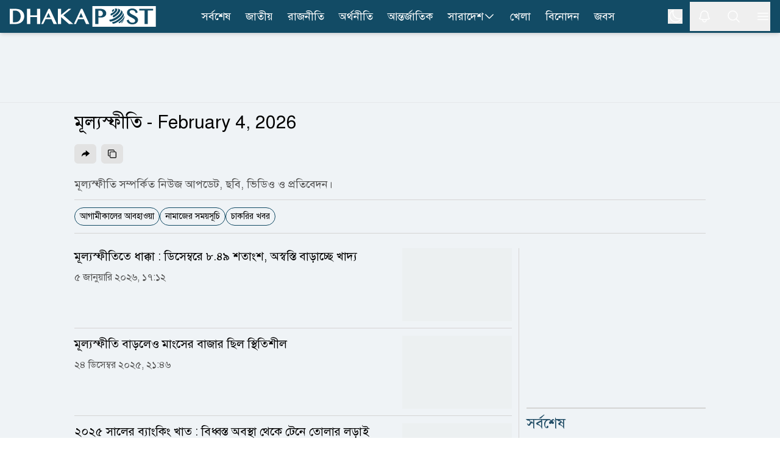

--- FILE ---
content_type: text/html; charset=utf-8
request_url: https://www.dhakapost.com/topic/%E0%A6%AE%E0%A7%82%E0%A6%B2%E0%A7%8D%E0%A6%AF%E0%A6%B8%E0%A7%8D%E0%A6%AB%E0%A7%80%E0%A6%A4%E0%A6%BF
body_size: 17610
content:
<!DOCTYPE html><html class="__className_4e2c7d __variable_208eae" lang="bn"><head><meta charSet="utf-8"/><meta name="viewport" content="width=device-width, initial-scale=1"/><link rel="stylesheet" href="/_next/static/css/2fdedfb275477a1c.css" data-precedence="next"/><link rel="stylesheet" href="/_next/static/css/8e2bc70be80b07f6.css" data-precedence="next"/><link rel="stylesheet" href="/_next/static/css/899e9eef78116904.css" data-precedence="next"/><link rel="preload" as="script" fetchPriority="low" href="/_next/static/chunks/webpack-15550a6343dc3f8a.js"/><script src="/_next/static/chunks/4bd1b696-100b9d70ed4e49c1.js" async="" type="398f258cfe6cf9802d0e0930-text/javascript"></script><script src="/_next/static/chunks/1255-e17ee3efead317dd.js" async="" type="398f258cfe6cf9802d0e0930-text/javascript"></script><script src="/_next/static/chunks/main-app-f3336e172256d2ab.js" async="" type="398f258cfe6cf9802d0e0930-text/javascript"></script><script src="/_next/static/chunks/1072-da7fa133f9d72b44.js" async="" type="398f258cfe6cf9802d0e0930-text/javascript"></script><script src="/_next/static/chunks/app/layout-591698195e487c5f.js" async="" type="398f258cfe6cf9802d0e0930-text/javascript"></script><script src="/_next/static/chunks/2626716e-ac610cdbbc93170f.js" async="" type="398f258cfe6cf9802d0e0930-text/javascript"></script><script src="/_next/static/chunks/13b76428-c75990430d19f963.js" async="" type="398f258cfe6cf9802d0e0930-text/javascript"></script><script src="/_next/static/chunks/7303-088460950a45b614.js" async="" type="398f258cfe6cf9802d0e0930-text/javascript"></script><script src="/_next/static/chunks/2619-024c323f8ca0f6aa.js" async="" type="398f258cfe6cf9802d0e0930-text/javascript"></script><script src="/_next/static/chunks/7553-167167cb36cb04a8.js" async="" type="398f258cfe6cf9802d0e0930-text/javascript"></script><script src="/_next/static/chunks/5239-1696e79d31a68d2b.js" async="" type="398f258cfe6cf9802d0e0930-text/javascript"></script><script src="/_next/static/chunks/1259-8530ea7d84639133.js" async="" type="398f258cfe6cf9802d0e0930-text/javascript"></script><script src="/_next/static/chunks/9129-65a707ac8d2ebba6.js" async="" type="398f258cfe6cf9802d0e0930-text/javascript"></script><script src="/_next/static/chunks/4316-01e348981bf276ce.js" async="" type="398f258cfe6cf9802d0e0930-text/javascript"></script><script src="/_next/static/chunks/2-f3daf0681cfb2547.js" async="" type="398f258cfe6cf9802d0e0930-text/javascript"></script><script src="/_next/static/chunks/6383-368460bdd6fc4fe1.js" async="" type="398f258cfe6cf9802d0e0930-text/javascript"></script><script src="/_next/static/chunks/2094-b8ca9ee61d74a71d.js" async="" type="398f258cfe6cf9802d0e0930-text/javascript"></script><script src="/_next/static/chunks/2819-8d44cb6f5fe1b425.js" async="" type="398f258cfe6cf9802d0e0930-text/javascript"></script><script src="/_next/static/chunks/app/(main)/page-e98814409f006f82.js" async="" type="398f258cfe6cf9802d0e0930-text/javascript"></script><script src="/_next/static/chunks/c16f53c3-409df1246fc2628c.js" async="" type="398f258cfe6cf9802d0e0930-text/javascript"></script><script src="/_next/static/chunks/4909-5b84ef3be4b6f0dd.js" async="" type="398f258cfe6cf9802d0e0930-text/javascript"></script><script src="/_next/static/chunks/2167-0f168155fff83f90.js" async="" type="398f258cfe6cf9802d0e0930-text/javascript"></script><script src="/_next/static/chunks/9246-b3573f80c90dbabd.js" async="" type="398f258cfe6cf9802d0e0930-text/javascript"></script><script src="/_next/static/chunks/8941-d4903bd97a75887f.js" async="" type="398f258cfe6cf9802d0e0930-text/javascript"></script><script src="/_next/static/chunks/6968-a746f2e726fc6046.js" async="" type="398f258cfe6cf9802d0e0930-text/javascript"></script><script src="/_next/static/chunks/app/(main)/topic/%5Bslug%5D/page-1fb7b4203a0c0a0d.js" async="" type="398f258cfe6cf9802d0e0930-text/javascript"></script><script src="/_next/static/chunks/4101-f9786f3aa2627ced.js" async="" type="398f258cfe6cf9802d0e0930-text/javascript"></script><script src="/_next/static/chunks/app/(t20-world-cup)/layout-0fef2b7409e61d48.js" async="" type="398f258cfe6cf9802d0e0930-text/javascript"></script><script src="/_next/static/chunks/9717-765585bdbfebc9e2.js" async="" type="398f258cfe6cf9802d0e0930-text/javascript"></script><script src="/_next/static/chunks/7074-d97261e9fbef191f.js" async="" type="398f258cfe6cf9802d0e0930-text/javascript"></script><script src="/_next/static/chunks/app/(main)/layout-3a87652cb180ab8f.js" async="" type="398f258cfe6cf9802d0e0930-text/javascript"></script><script src="/_next/static/chunks/app/(main)/error-5b1cb516127778fb.js" async="" type="398f258cfe6cf9802d0e0930-text/javascript"></script><script src="/_next/static/chunks/app/(main)/not-found-b840d0eee949c508.js" async="" type="398f258cfe6cf9802d0e0930-text/javascript"></script><link rel="preload" href="https://www.googletagmanager.com/gtm.js?id=GTM-PMJ5N5H" as="script"/><link rel="preload" href="https://cdn.izooto.com/scripts/90789ca699168fda50df28113291d1a2ac3b81e4.js" as="script"/><meta name="next-size-adjust" content=""/><link rel="preconnect" href="https://cdn.dhakapost.com"/><link rel="preconnect" href="https://assets.dhakapost.com"/><link rel="preconnect" href="https://securepubads.g.doubleclick.net"/><link rel="dns-prefetch" href="https://www.googletagmanager.com"/><link rel="dns-prefetch" href="https://cdn.dhakapost.com"/><link rel="dns-prefetch" href="https://assets.dhakapost.com"/><link rel="dns-prefetch" href="https://cdn.izooto.com"/><link rel="preload" href="https://securepubads.g.doubleclick.net/tag/js/gpt.js" as="script"/><meta name="theme-color" content="#124B65"/><title>মূল্যস্ফীতি | Inflation in Bangladesh</title><meta name="description" content="মূল্যস্ফীতি সম্পর্কিত নিউজ আপডেট, ছবি, ভিডিও ও প্রতিবেদন।"/><link rel="manifest" href="/manifest.json"/><meta name="robots" content="index, follow"/><meta name="fb:pages" content="100523345143327"/><link rel="canonical" href="https://www.dhakapost.com/topic/%E0%A6%AE%E0%A7%82%E0%A6%B2%E0%A7%8D%E0%A6%AF%E0%A6%B8%E0%A7%8D%E0%A6%AB%E0%A7%80%E0%A6%A4%E0%A6%BF"/><meta property="fb:app_id" content="3102640556528237"/><meta property="og:title" content="মূল্যস্ফীতি"/><meta property="og:description" content="মূল্যস্ফীতি সম্পর্কিত নিউজ আপডেট, ছবি, ভিডিও ও প্রতিবেদন।"/><meta property="og:url" content="https://www.dhakapost.com/topic/%E0%A6%AE%E0%A7%82%E0%A6%B2%E0%A7%8D%E0%A6%AF%E0%A6%B8%E0%A7%8D%E0%A6%AB%E0%A7%80%E0%A6%A4%E0%A6%BF"/><meta property="og:site_name" content="dhakapost.com"/><meta property="og:image" content="https://assets.dhakapost.com/media/imgAll/BG/2022August/social-og-20220829113021.png"/><meta property="og:image:width" content="1200"/><meta property="og:image:height" content="675"/><meta property="og:type" content="website"/><meta name="twitter:card" content="summary_large_image"/><meta name="twitter:title" content="মূল্যস্ফীতি"/><meta name="twitter:description" content="মূল্যস্ফীতি সম্পর্কিত নিউজ আপডেট, ছবি, ভিডিও ও প্রতিবেদন।"/><meta name="twitter:image" content="https://assets.dhakapost.com/media/imgAll/BG/2022August/social-og-20220829113021.png"/><link rel="shortcut icon" href="https://cdn.dhakapost.com/config/favicon/favicon-128x128.png"/><link rel="icon" href="https://cdn.dhakapost.com/config/favicon/favicon-40x40.svg" type="image/svg+xml"/><link rel="icon" href="https://cdn.dhakapost.com/config/favicon/favicon-16x16.png" sizes="16x16" type="image/png"/><link rel="icon" href="https://cdn.dhakapost.com/config/favicon/favicon-32x32.png" sizes="32x32" type="image/png"/><link rel="icon" href="https://cdn.dhakapost.com/config/favicon/android-icon-48x48.png" sizes="48x48" type="image/png"/><link rel="icon" href="https://cdn.dhakapost.com/config/favicon/favicon-96x96.png" sizes="96x96" type="image/png"/><link rel="icon" href="https://cdn.dhakapost.com/config/favicon/favicon-128x128.png" sizes="128x128" type="image/png"/><link rel="icon" href="https://cdn.dhakapost.com/config/favicon/android-icon-144x144.png" sizes="192x192" type="image/png"/><link rel="icon" href="https://cdn.dhakapost.com/config/favicon/android-icon-192x192.png" sizes="192x192" type="image/png"/><link rel="icon" href="https://cdn.dhakapost.com/config/favicon/favicon-512x512.png" sizes="512x512" type="image/png"/><link rel="apple-touch-icon" href="https://cdn.dhakapost.com/config/favicon/apple-icon-57x57.png" sizes="57x57" type="image/png"/><link rel="apple-touch-icon" href="https://cdn.dhakapost.com/config/favicon/apple-icon-60x60.png" sizes="60x60" type="image/png"/><link rel="apple-touch-icon" href="https://cdn.dhakapost.com/config/favicon/apple-icon-72x72.png" sizes="72x72" type="image/png"/><link rel="apple-touch-icon" href="https://cdn.dhakapost.com/config/favicon/apple-icon-76x76.png" sizes="76x76" type="image/png"/><link rel="apple-touch-icon" href="https://cdn.dhakapost.com/config/favicon/apple-icon-114x114.png" sizes="114x114" type="image/png"/><link rel="apple-touch-icon" href="https://cdn.dhakapost.com/config/favicon/apple-icon-120x120.png" sizes="120x120" type="image/png"/><link rel="apple-touch-icon" href="https://cdn.dhakapost.com/config/favicon/apple-icon-144x144.png" sizes="144x144" type="image/png"/><link rel="apple-touch-icon" href="https://cdn.dhakapost.com/config/favicon/apple-icon-152x152.png" sizes="152x152" type="image/png"/><link rel="apple-touch-icon" href="https://cdn.dhakapost.com/config/favicon/apple-icon-180x180.png" sizes="180x180" type="image/png"/><script src="/_next/static/chunks/polyfills-42372ed130431b0a.js" noModule="" type="398f258cfe6cf9802d0e0930-text/javascript"></script></head><body class="print:!bg-white"><div hidden=""><!--$--><!--/$--></div><noscript><iframe src="https://www.googletagmanager.com/ns.html?id=GTM-PMJ5N5H" height="0" width="0" style="display: none; visibility: hidden;"></iframe></noscript><script type="398f258cfe6cf9802d0e0930-text/javascript">((a,b,c,d,e,f,g,h)=>{let i=document.documentElement,j=["light","dark"];function k(b){var c;(Array.isArray(a)?a:[a]).forEach(a=>{let c="class"===a,d=c&&f?e.map(a=>f[a]||a):e;c?(i.classList.remove(...d),i.classList.add(f&&f[b]?f[b]:b)):i.setAttribute(a,b)}),c=b,h&&j.includes(c)&&(i.style.colorScheme=c)}if(d)k(d);else try{let a=localStorage.getItem(b)||c,d=g&&"system"===a?window.matchMedia("(prefers-color-scheme: dark)").matches?"dark":"light":a;k(d)}catch(a){}})("class","theme","light",null,["light","dark"],null,true,true)</script><div data-rht-toaster="" style="position:fixed;z-index:9999;top:16px;left:16px;right:16px;bottom:16px;pointer-events:none"></div><header class="bg-[color:var(--brand-color)] sticky top-0 z-50 dark:bg-[color:var(--brand-color)] print:border-none print:static print:!bg-white shadow-md"><div class="container px-4 mx-auto print:px-0"><div class="flex items-center justify-between print:border-b print:border-dashed print:border-[#ccc] print:pb-2"><div class="logo print:flex print:justify-center print:w-full"><a href="/" aria-label="logo"><svg xmlns="http://www.w3.org/2000/svg" class="w-[190px] md:w-[215px] lg:w-[230px] xl:w-[240px] my-1 print:mt-0" viewBox="0 0 558 80" fill="none"><g clip-path="url(#clip0_2_2)"><path d="M557.647 0H315.294V80H557.647V0Z" class="fill-white print:!fill-[color:var(--brand-color)]"></path><path d="M514.493 69.4118V16.8716H494.118V10.5882H547.059V16.8716H526.664V69.4118H514.493Z" class="fill-[color:var(--brand-color)] print:!fill-white"></path><path d="M467.628 70.5882C464.783 70.5882 462.191 70.2648 459.951 69.6558C457.671 69.0279 455.625 68.0955 453.871 66.8967C452.118 65.6979 450.578 64.1947 449.331 62.4631C448.084 60.7505 447.071 58.7716 446.292 56.5833L445.882 55.4035L453.52 52.3019L453.969 53.6719C454.514 55.3655 455.274 56.8878 456.209 58.2197C457.145 59.5327 458.216 60.6554 459.444 61.5688C460.652 62.4821 462.035 63.1862 463.516 63.6619C465.017 64.1566 466.634 64.404 468.329 64.404C469.596 64.404 470.862 64.2327 472.109 63.8902C473.317 63.5477 474.428 63.053 475.383 62.387C476.298 61.759 477.058 60.9598 477.604 60.0465C478.13 59.1712 478.403 58.1436 478.403 56.9448C478.403 55.4797 478.033 54.2238 477.273 53.1011C476.454 51.8833 475.363 50.7606 474.038 49.7521C472.655 48.6865 471.037 47.678 469.245 46.7266C467.374 45.7371 465.484 44.7666 463.555 43.7772C461.607 42.7877 459.658 41.7411 457.788 40.6375C455.839 39.5148 454.086 38.2399 452.566 36.8318C451.007 35.4046 449.74 33.7872 448.766 32.0176C447.772 30.1908 447.266 28.0597 447.266 25.7192C447.266 23.4167 447.714 21.2284 448.591 19.2495C449.487 17.2515 450.793 15.4818 452.507 14.0357C454.202 12.5895 456.307 11.4478 458.762 10.6296C461.198 9.8304 463.984 9.41177 467.082 9.41177C469.868 9.41177 472.401 9.71623 474.623 10.3061C476.883 10.915 478.89 11.8094 480.605 12.9891C482.319 14.1689 483.82 15.6531 485.008 17.3847C486.197 19.0973 487.152 21.0762 487.872 23.3025L488.243 24.4252L480.897 27.7362L480.429 26.3281C479.884 24.7106 479.202 23.2264 478.383 21.8944C477.584 20.6005 476.61 19.4778 475.5 18.5645C474.408 17.6701 473.122 16.947 471.68 16.4523C470.219 15.9576 468.543 15.7102 466.673 15.7102C465.056 15.7102 463.633 15.9385 462.445 16.3572C461.275 16.7948 460.282 17.3466 459.522 18.0317C458.762 18.6977 458.197 19.4588 457.846 20.277C457.476 21.0952 457.301 21.9515 457.301 22.8078C457.301 23.9876 457.671 25.0532 458.411 26.0617C459.23 27.1653 460.36 28.2309 461.763 29.2394C463.224 30.286 464.9 31.3135 466.751 32.284C468.68 33.2925 470.628 34.32 472.635 35.3666C474.642 36.4131 476.649 37.5168 478.578 38.6395C480.566 39.8002 482.378 41.0941 483.956 42.4832C485.573 43.9104 486.879 45.5087 487.872 47.2023C488.905 48.9909 489.412 51.008 489.412 53.1962C489.412 55.5938 488.944 57.8772 488.028 59.9894C487.093 62.1206 485.671 64.0044 483.82 65.5838C481.988 67.1441 479.689 68.3809 477 69.2753C474.252 70.1316 471.135 70.5882 467.628 70.5882Z" class="fill-[color:var(--brand-color)] print:!fill-white"></path><path d="M396.815 11.7647C400.005 12.324 399.324 15.9867 395.274 19.938C394.432 20.768 393.5 21.5438 392.55 22.2475C390.722 23.0594 389.36 18.9276 389.413 18.6209C389.431 18.5126 389.575 18.4405 389.664 18.3863C391.17 17.2497 391.976 15.6078 390.74 15.3913C392.675 13.8577 394.718 12.6488 396.815 11.7647Z" class="fill-[color:var(--brand-color)] print:!fill-white"></path><path d="M406.666 9.41498C415.604 11.5386 408.111 23.8752 395.788 31.9065C391.433 34.7444 388.029 36.0186 386.907 36.4434C384.149 36.9067 384.282 31.3273 385.671 29.4546C385.804 29.2809 386.032 29.0878 386.222 28.972C390.045 27.5626 394.362 24.8598 397.747 21.5198C403.205 16.1142 404.137 11.1332 399.82 10.3803C402.102 9.68527 404.384 9.37637 406.666 9.41498Z" class="fill-[color:var(--brand-color)] print:!fill-white"></path><path d="M410.371 9.54501C411.232 9.73535 412.392 9.96376 413.253 10.1922C416.191 11.1058 416.359 11.1629 418.081 11.9433C423.807 14.5699 421.468 23.2494 412.074 32.5569C407.808 36.7824 402.774 40.475 397.722 43.273C394.129 44.6815 392.221 39.9421 393.194 37.4677C393.474 36.7253 393.905 36.4208 394.279 36.1353C398.489 33.7941 402.718 30.7106 406.273 27.1704C414.975 18.5671 416.434 10.6109 409.567 9.41177C409.847 9.46888 410.109 9.50694 410.371 9.54501Z" class="fill-[color:var(--brand-color)] print:!fill-white"></path><path d="M423.742 15.3582C426.367 17.3241 426.581 17.4958 428.155 19.0036L429.089 19.977C432.821 24.0041 429.516 32.6118 419.951 41.7539C409.316 51.9076 394.502 59.3893 384.528 60C380.912 59.7137 378.948 54.3315 380.581 52.9001C380.795 52.7283 381.165 52.6138 381.437 52.5565C390.749 51.9839 404.611 44.9985 414.546 35.4938C424.403 26.0654 427.164 17.2668 421.837 14.1176L423.742 15.3582Z" class="fill-[color:var(--brand-color)] print:!fill-white"></path><path d="M431.02 23.9294C432.731 26.6916 432.994 27.1107 434.141 29.6824L434.968 31.854C436.416 36.2354 433.013 43.5124 425.249 51.1893C416.826 59.514 405.602 65.9717 396.653 68.1815C392.516 68.753 389.452 64.6192 390.994 62.981C391.219 62.7524 391.633 62.5809 391.934 62.4666C401.165 60.1807 412.746 53.5134 421.451 44.922C430.4 36.083 433.746 27.7584 430.776 23.5294L431.02 23.9294Z" class="fill-[color:var(--brand-color)] print:!fill-white"></path><path d="M437.621 39.6945C437.659 41.086 437.659 42.9665 437.602 44.3581C437.279 47.9874 434.354 52.9143 429.036 58.0292C426.301 60.6619 423.205 63.0877 420.014 65.1751C416.899 66.9051 414.791 65.1563 415.399 63.2006C415.703 62.2039 416.405 61.6774 417.013 61.2073C420.66 58.819 424.193 56.0547 427.326 53.0459C434.525 46.1069 437.887 39.5064 437.013 35.2941C437.241 36.5917 437.545 38.3593 437.621 39.6945Z" class="fill-[color:var(--brand-color)] print:!fill-white"></path><path d="M434.973 53.8093C434.072 56.1252 433.981 56.3607 433.116 58.0486L433.061 58.1468C432.394 59.344 431.005 61.817 427.614 65.1339C425.9 66.6844 425.882 65.389 425.882 65.1143C425.9 64.7021 426.099 63.5441 427.614 61.9151C428.137 61.4048 428.624 60.8945 429.129 60.3842C433.35 55.9093 435.839 51.6111 436.471 48.2353C436.02 50.3942 435.695 51.827 434.973 53.8093Z" class="fill-[color:var(--brand-color)] print:!fill-white"></path><path d="M325.882 69.3927V10.5882H345.378C348.484 10.5882 351.432 10.9701 354.164 11.6956C356.935 12.4402 359.372 13.5666 361.435 15.0177C363.538 16.5069 365.209 18.3397 366.408 20.4972C367.626 22.6737 368.235 25.1939 368.235 27.9623C368.235 30.7116 367.626 33.1745 366.447 35.2555C365.268 37.3175 363.695 39.0358 361.789 40.3914C359.902 41.7279 357.721 42.7207 355.343 43.3698C352.984 43.9998 350.567 44.3244 348.11 44.3244C347.088 44.3244 346.027 44.3053 344.907 44.2671C343.787 44.2289 342.725 44.1526 341.703 44.0762C340.681 43.9807 339.718 43.8853 338.834 43.7707C338.637 43.7516 338.441 43.7135 338.264 43.6944V69.4118H325.882V69.3927ZM338.244 37.9667C339.011 38.1958 339.817 38.3867 340.642 38.5394C341.782 38.7685 342.981 38.8831 344.18 38.8831C346.066 38.8831 347.717 38.6158 349.113 38.0621C350.469 37.5275 351.628 36.802 352.513 35.8856C353.417 34.9692 354.085 33.8809 354.517 32.6399C354.969 31.3607 355.205 29.967 355.205 28.5159C355.205 26.8167 354.91 25.2702 354.321 23.9147C353.731 22.5591 352.925 21.3945 351.903 20.4399C350.881 19.4853 349.643 18.7216 348.248 18.2061C346.852 17.6715 345.32 17.4042 343.708 17.4042H338.264V37.9667H338.244Z" class="fill-[color:var(--brand-color)] print:!fill-white"></path><path d="M120 69.4118H127.721L136.56 50.6952H158.877L167.426 69.4118H180L152.965 10.5882H147.67L120 69.4118ZM139.467 44.3736L147.805 26.6692L155.911 44.3736H139.467Z" class="fill-white print:!fill-[color:var(--brand-color)]"></path><path d="M234.874 10.5882H224.317L195.961 33.9306V10.5882H183.529V69.4118H195.961V42.6339L225.975 69.4118H242.353L204.505 35.5911L234.874 10.5882Z" class="fill-white print:!fill-[color:var(--brand-color)]"></path><path d="M271.833 10.5882L244.706 69.4118H252.276L260.941 50.7013H282.82L291.202 69.4118H303.529L277.025 10.5882H271.833ZM263.791 44.3626L271.966 26.664L279.913 44.3626H263.791Z" class="fill-white print:!fill-[color:var(--brand-color)]"></path><path d="M104.142 36.1637H78.2305V10.5882H65.8823V69.4118H78.2305V42.4812H104.142V69.4118H116.471V10.5882H104.142V36.1637Z" class="fill-white print:!fill-[color:var(--brand-color)]"></path><path d="M45.4459 17.7074C42.5806 15.2071 38.9753 13.3748 34.7059 12.2487C30.5313 11.1608 25.5028 10.5882 19.7533 10.5882H0V69.4118H21.9545C27.2296 69.4118 31.9924 68.6292 36.1101 67.0833C40.2467 65.5373 43.7761 63.3805 46.6034 60.6894C49.4307 57.9792 51.6129 54.7727 53.093 51.1463C54.5541 47.5199 55.2941 43.6073 55.2941 39.5038C55.2941 35.1903 54.4592 31.144 52.8273 27.4795C51.1765 23.834 48.6907 20.5321 45.4459 17.7074ZM41.7457 39.7328C41.7457 43.4928 41.1765 46.8328 40.0759 49.6767C38.9753 52.5014 37.4383 54.9063 35.5408 56.8149C33.6433 58.7235 31.3852 60.1931 28.8235 61.1665C26.2429 62.1399 23.4345 62.6553 20.4934 62.6553H11.9545V17.4402H20.5313C23.6243 17.4402 26.4896 17.9937 29.0892 19.0816C31.6698 20.1695 33.9279 21.6964 35.7875 23.6432C37.6471 25.5899 39.1271 27.9566 40.1708 30.6669C41.2144 33.3962 41.7457 36.4309 41.7457 39.7328Z" class="fill-white print:!fill-[color:var(--brand-color)]"></path></g><defs><clipPath id="clip0_2_2"><rect width="557.65" height="80" class="fill-[color:var(--brand-color)] print:!fill-white"></rect></clipPath></defs></svg></a></div><nav class="flex-nowrap overflow-x-auto lg:flex-wrap hidden lg:block print:!hidden"><div class="flex flex-wrap items-center lg:justify-center"><ul class="flex gap-2 whitespace-nowrap lg:overflow-hidden"><li class="hover:bg-[#314e5b] py-0.5  "><a class="flex items-center gap-1 py-[11px] px-3 text-lg text-white" href="/latest-news">সর্বশেষ</a></li><li class="hover:bg-[#314e5b] py-0.5  "><a class="flex items-center gap-1 py-[11px] px-3 text-lg text-white" href="/national">জাতীয়</a></li><li class="hover:bg-[#314e5b] py-0.5  "><a class="flex items-center gap-1 py-[11px] px-3 text-lg text-white" href="/politics">রাজনীতি</a></li><li class="hover:bg-[#314e5b] py-0.5  "><a class="flex items-center gap-1 py-[11px] px-3 text-lg text-white" href="/economy">অর্থনীতি</a></li><li class="hover:bg-[#314e5b] py-0.5  "><a class="flex items-center gap-1 py-[11px] px-3 text-lg text-white" href="/international">আন্তর্জাতিক</a></li><li class="hover:bg-[#314e5b] py-0.5 group "><a class="flex items-center gap-1 py-[11px] px-3 text-lg text-white" href="/country">সারাদেশ<svg xmlns="http://www.w3.org/2000/svg" fill="none" viewBox="0 0 24 24" stroke-width="1.5" stroke="currentColor" class="w-5 h-5"><path stroke-linecap="round" stroke-linejoin="round" d="M19.5 8.25l-7.5 7.5-7.5-7.5"></path></svg></a><div class="absolute hidden group-hover:block min-w-[150px] bg-gray-50 shadow rounded-sm dark:bg-[#273142]"><div><a class="text-lg hover:text-[#0D85BF] block py-[10px] px-[15px] dark:text-white dark:hover:text-[#e5f1fc] hover:bg-gray-100 dark:hover:bg-[#343f52]" href="/country-map">জেলার খবর</a></div></div></li><li class="hover:bg-[#314e5b] py-0.5  lg:hidden xl:block"><a class="flex items-center gap-1 py-[11px] px-3 text-lg text-white" href="/sports">খেলা</a></li><li class="hover:bg-[#314e5b] py-0.5  lg:hidden xl:block"><a class="flex items-center gap-1 py-[11px] px-3 text-lg text-white" href="/entertainment">বিনোদন</a></li><li class="hover:bg-[#314e5b] py-0.5  lg:hidden xl:block"><a class="flex items-center gap-1 py-[11px] px-3 text-lg text-white" href="/jobs-career">জবস</a></li></ul></div></nav><div class="flex items-center justify-center icon print:hidden"><div class="hidden p-3 last:pr-0 md:block"><button class="flex" aria-label="theme"><svg xmlns="http://www.w3.org/2000/svg" fill="none" viewBox="0 0 24 24" stroke-width="1.5" stroke="currentColor" class="h-6 w-6 rotate-0 scale-100 transition-all dark:-rotate-90 dark:scale-0 stroke-white"><path stroke-linecap="round" stroke-linejoin="round" d="M21.752 15.002A9.718 9.718 0 0118 15.75c-5.385 0-9.75-4.365-9.75-9.75 0-1.33.266-2.597.748-3.752A9.753 9.753 0 003 11.25C3 16.635 7.365 21 12.75 21a9.753 9.753 0 009.002-5.998z"></path></svg><svg xmlns="http://www.w3.org/2000/svg" fill="none" viewBox="0 0 24 24" stroke-width="1.5" stroke="currentColor" class="absolute h-6 w-6 rotate-90 scale-0 transition-all dark:rotate-0 dark:scale-100 stroke-white"><path stroke-linecap="round" stroke-linejoin="round" d="M12 3v2.25m6.364.386l-1.591 1.591M21 12h-2.25m-.386 6.364l-1.591-1.591M12 18.75V21m-4.773-4.227l-1.591 1.591M5.25 12H3m4.227-4.773L5.636 5.636M15.75 12a3.75 3.75 0 11-7.5 0 3.75 3.75 0 017.5 0z"></path></svg></button></div><button class="p-3 last:pr-0" aria-label="notification"><svg xmlns="http://www.w3.org/2000/svg" fill="none" viewBox="0 0 24 24" stroke-width="1.5" stroke="currentColor" class="jsx-3c24a8b70712e5db size-6 stroke-white transform transition-transform "><path stroke-linecap="round" stroke-linejoin="round" d="M14.857 17.082a23.848 23.848 0 005.454-1.31A8.967 8.967 0 0118 9.75v-.7V9A6 6 0 006 9v.75a8.967 8.967 0 01-2.312 6.022c1.733.64 3.56 1.085 5.455 1.31m5.714 0a24.255 24.255 0 01-5.714 0m5.714 0a3 3 0 11-5.714 0" class="jsx-3c24a8b70712e5db"></path></svg></button><button class="p-3 last:pr-0" aria-label="search"><svg xmlns="http://www.w3.org/2000/svg" fill="none" viewBox="0 0 24 24" stroke-width="1.5" stroke="currentColor" class="w-6 h-6 stroke-white"><path stroke-linecap="round" stroke-linejoin="round" d="M21 21l-5.197-5.197m0 0A7.5 7.5 0 105.196 5.196a7.5 7.5 0 0010.607 10.607z"></path></svg></button><button class="p-3 last:pr-0" type="button" aria-label="menu"><svg xmlns="http://www.w3.org/2000/svg" fill="none" viewBox="0 0 24 24" stroke-width="1.5" stroke="currentColor" class="w-6 h-6 stroke-white"><path stroke-linecap="round" stroke-linejoin="round" d="M3.75 6.75h16.5M3.75 12h16.5m-16.5 5.25h16.5"></path></svg></button></div></div></div></header><div class=""></div><main class="bg-[color:var(--bg-gray-color)] dark:bg-[color:var(--dark-bg)] print:!bg-white"><div class="flex justify-center w-full print:hidden border-b-[1px] border-[color:var(--divider-border) dark:border-[color:var(--dark-divider-border)]"><div class="container-section py-3 flex items-center justify-center"><div class="common-header-ad h-[100px] lg:h-[90px] overflow-hidden w-[320px] lg:w-[970px] flex justify-center"><div id="" class="" style="min-height:50px"></div></div></div></div><section class="pt-3 pb-3"><div class="container px-4 mx-auto"><div class="grid grid-cols-1 gap-6 md:grid-cols-12"><div class="col-span-12 xl:col-span-10 xl:col-start-2"><div class="overflow-hidden"><div class="mb-6 relative after:bg-[color:var(--divider-border)] after:absolute after:w-full after:h-[1px] after:-bottom-3 after:left-0 dark:after:bg-[color:var(--dark-divider-border)] min-h-[120px]"><h1 class="text-2xl md:text-3xl leading-9 md:leading-10 text-[color:var(--link-color)] dark:text-white mb-2">মূল্যস্ফীতি - February 4, 2026</h1><div class="w-auto flex items-center whitespace-nowrap justify-start min-h-[40px] md:min-h-[48px] print:hidden select-none"><div></div><div class="relative inline-block" data-headlessui-state=""><button aria-label="Share" class="flex justify-center cursor-pointer text-xs h-[32px] min-w-[36px] mr-2 w-fit rounded-md items-center bg-[#e2e2e2] text-black dark:bg-[#636464] dark:text-white" id="headlessui-menu-button-_R_3p5dbsnpfebtpb_" type="button" aria-haspopup="menu" aria-expanded="false" data-headlessui-state=""><svg stroke="currentColor" fill="currentColor" stroke-width="0" viewBox="0 0 24 24" class="w-4 h-4" xmlns="http://www.w3.org/2000/svg"><path d="M13 14H11C7.54202 14 4.53953 15.9502 3.03239 18.8107C3.01093 18.5433 3 18.2729 3 18C3 12.4772 7.47715 8 13 8V3L23 11L13 19V14Z"></path></svg></button></div><div class="flex overflow-x-auto no-scrollbar"><div class="undefined flex justify-center cursor-pointer text-xs h-[32px] min-w-[36px] mr-2 w-fit rounded-md items-center  bg-[#e2e2e2] text-black dark:bg-[#636464] dark:text-white"><svg class="w-4 h-4" stroke="currentColor" fill="none" stroke-width="0" viewBox="0 0 15 15" xmlns="http://www.w3.org/2000/svg"><path fill-rule="evenodd" clip-rule="evenodd" d="M1 9.50006C1 10.3285 1.67157 11.0001 2.5 11.0001H4L4 10.0001H2.5C2.22386 10.0001 2 9.7762 2 9.50006L2 2.50006C2 2.22392 2.22386 2.00006 2.5 2.00006L9.5 2.00006C9.77614 2.00006 10 2.22392 10 2.50006V4.00002H5.5C4.67158 4.00002 4 4.67159 4 5.50002V12.5C4 13.3284 4.67158 14 5.5 14H12.5C13.3284 14 14 13.3284 14 12.5V5.50002C14 4.67159 13.3284 4.00002 12.5 4.00002H11V2.50006C11 1.67163 10.3284 1.00006 9.5 1.00006H2.5C1.67157 1.00006 1 1.67163 1 2.50006V9.50006ZM5 5.50002C5 5.22388 5.22386 5.00002 5.5 5.00002H12.5C12.7761 5.00002 13 5.22388 13 5.50002V12.5C13 12.7762 12.7761 13 12.5 13H5.5C5.22386 13 5 12.7762 5 12.5V5.50002Z" fill="currentColor"></path></svg></div></div></div><div class="tag-description text-lg text-[color:var(--link-intro)] mt-3 dark:text-white/80 max-h-[80px] md:max-h-max overflow-hidden md:overflow-visible"><p>মূল্যস্ফীতি সম্পর্কিত নিউজ আপডেট, ছবি, ভিডিও ও প্রতিবেদন।</p></div></div><ul class="flex lg:flex-wrap gap-3 pb-3 border-b border-[color:var(--divider-border)] dark:border-[color:var(--dark-divider-border)] overflow-x-auto whitespace-nowrap lg:overflow-x-hidden"><li><a class="text-sm text-[color:var(--link-color)] border border-[color:var(--brand-color)] rounded-full dark:border-[color:var(--dark-divider-border)] dark:text-white hover:border-black hover:dark:border-white text-center px-2 py-1 block" href="/topic/আগামীকালের-আবহাওয়া">আগামীকালের আবহাওয়া</a></li><li><a class="text-sm text-[color:var(--link-color)] border border-[color:var(--brand-color)] rounded-full dark:border-[color:var(--dark-divider-border)] dark:text-white hover:border-black hover:dark:border-white text-center px-2 py-1 block" href="/namaz-sehri-iftar-time">নামাজের সময়সূচি</a></li><li><a class="text-sm text-[color:var(--link-color)] border border-[color:var(--brand-color)] rounded-full dark:border-[color:var(--dark-divider-border)] dark:text-white hover:border-black hover:dark:border-white text-center px-2 py-1 block" href="/topic/চাকরির-খবর">চাকরির খবর</a></li></ul></div></div><div class="col-span-12 md:col-span-7 lg:col-span-8 xl:col-span-7 xl:col-start-2 relative after:bg-[color:var(--divider-border)] after:absolute after:w-full after:h-[1px] after:-bottom-3 after:right-0 after:last:h-0 md:after:w-[1px] md:after:h-full md:after:-right-3 md:after:top-0 md:after:last:w-0 dark:after:bg-[color:var(--dark-divider-border)]"><!--$?--><template id="B:0"></template><div class="pb-96"><div class="flex py-2 items-center justify-center print:hidden h-96"><div class="flex justify-center items-center space-x-1 text-2xl text-gray-700 dark:text-white -m-10"><svg fill="none" class="w-10 h-10 animate-spin" viewBox="0 0 32 32" xmlns="http://www.w3.org/2000/svg"><path clip-rule="evenodd" d="M15.165 8.53a.5.5 0 01-.404.58A7 7 0 1023 16a.5.5 0 011 0 8 8 0 11-9.416-7.874.5.5 0 01.58.404z" fill="currentColor" fill-rule="evenodd"></path></svg><div>লোড হচ্ছে ...</div></div></div></div><!--/$--></div><div class="col-span-12 md:col-span-5 lg:col-span-4 xl:col-span-3 relative after:bg-[color:var(--divider-border)] after:absolute after:w-full after:h-[1px] after:-bottom-3 after:right-0 after:last:h-0 md:after:w-[1px] md:after:h-full md:after:-right-3 md:after:top-0 md:after:last:w-0 dark:after:bg-[color:var(--dark-divider-border)]"><div class="md:sticky md:top-[4.5rem]"><div class="flex items-center justify-center w-full"><div class="common-b-ad h-[250px] w-[300px]"><div id="" class="" style="min-height:50px"></div></div></div><div><div class="mt-3 mb-3 border-[color:var(--divider-border)] border-t-2 border-b-[1px] dark:border-[color:var(--dark-divider-border)]"><h4 class="text-[color:var(--title)] text-xl md:text-2xl py-2 dark:text-[color:var(--dark-title)]">সর্বশেষ</h4></div><div class="flex flex-col last:[&amp;&gt;*]:mb-0 after:last:[&amp;&gt;*]:h-0"></div></div></div></div></div></div></section><div id="" class="" style="min-height:50px"></div><!--$--><!--/$--></main><div></div><footer class="bg-[color:var(--footer-bg)] border-t-4 border-[color:var(--title)] pt-6 dark:bg-[color:var(--dark-footer-bg)] print:hidden"></footer><script type="398f258cfe6cf9802d0e0930-text/javascript">requestAnimationFrame(function(){$RT=performance.now()});</script><script src="/_next/static/chunks/webpack-15550a6343dc3f8a.js" id="_R_" async="" type="398f258cfe6cf9802d0e0930-text/javascript"></script><script type="398f258cfe6cf9802d0e0930-text/javascript">(self.__next_f=self.__next_f||[]).push([0])</script><script type="398f258cfe6cf9802d0e0930-text/javascript">self.__next_f.push([1,"1:\"$Sreact.fragment\"\n2:I[98202,[\"1072\",\"static/chunks/1072-da7fa133f9d72b44.js\",\"7177\",\"static/chunks/app/layout-591698195e487c5f.js\"],\"GoogleTagManager\"]\n"])</script><script type="398f258cfe6cf9802d0e0930-text/javascript">self.__next_f.push([1,"3:I[41402,[\"7596\",\"static/chunks/2626716e-ac610cdbbc93170f.js\",\"586\",\"static/chunks/13b76428-c75990430d19f963.js\",\"7303\",\"static/chunks/7303-088460950a45b614.js\",\"2619\",\"static/chunks/2619-024c323f8ca0f6aa.js\",\"7553\",\"static/chunks/7553-167167cb36cb04a8.js\",\"5239\",\"static/chunks/5239-1696e79d31a68d2b.js\",\"1259\",\"static/chunks/1259-8530ea7d84639133.js\",\"9129\",\"static/chunks/9129-65a707ac8d2ebba6.js\",\"4316\",\"static/chunks/4316-01e348981bf276ce.js\",\"2\",\"static/chunks/2-f3daf0681cfb2547.js\",\"6383\",\"static/chunks/6383-368460bdd6fc4fe1.js\",\"2094\",\"static/chunks/2094-b8ca9ee61d74a71d.js\",\"2819\",\"static/chunks/2819-8d44cb6f5fe1b425.js\",\"7619\",\"static/chunks/app/(main)/page-e98814409f006f82.js\"],\"\"]\n"])</script><script type="398f258cfe6cf9802d0e0930-text/javascript">self.__next_f.push([1,"4:I[35600,[\"1072\",\"static/chunks/1072-da7fa133f9d72b44.js\",\"7177\",\"static/chunks/app/layout-591698195e487c5f.js\"],\"default\"]\n7:I[9766,[],\"\"]\n8:I[98924,[],\"\"]\na:I[24431,[],\"OutletBoundary\"]\nc:I[15278,[],\"AsyncMetadataOutlet\"]\ne:I[24431,[],\"ViewportBoundary\"]\n10:I[24431,[],\"MetadataBoundary\"]\n11:\"$Sreact.suspense\"\n13:I[57150,[],\"\"]\n14:I[36602,[\"1072\",\"static/chunks/1072-da7fa133f9d72b44.js\",\"7177\",\"static/chunks/app/layout-591698195e487c5f.js\"],\"SecureCookiesProvider\"]\n15:I[99177,[\"1072\",\"static/chunks/1072-da7fa133f9d72b44.js\",\"7177\",\"static/chunks/app/layout-591698195e487c5f.js\"],\"default\"]\n16:I[95998,[\"1072\",\"static/chunks/1072-da7fa133f9d72b44.js\",\"7177\",\"static/chunks/app/layout-591698195e487c5f.js\"],\"default\"]\n:HL[\"/_next/static/media/dca28f109021a694-s.p.woff2\",\"font\",{\"crossOrigin\":\"\",\"type\":\"font/woff2\"}]\n:HL[\"/_next/static/media/deb0a8988b10e311-s.p.woff2\",\"font\",{\"crossOrigin\":\"\",\"type\":\"font/woff2\"}]\n:HL[\"/_next/static/media/fe27ec23d02dad44-s.p.ttf\",\"font\",{\"crossOrigin\":\"\",\"type\":\"font/ttf\"}]\n:HL[\"/_next/static/css/2fdedfb275477a1c.css\",\"style\"]\n:HL[\"/_next/static/css/8e2bc70be80b07f6.css\",\"style\"]\n:HL[\"/_next/static/css/899e9eef78116904.css\",\"style\"]\n"])</script><script type="398f258cfe6cf9802d0e0930-text/javascript">self.__next_f.push([1,"0:{\"P\":null,\"b\":\"95615861dbddc3406c9094866ad67e0b1189a38e\",\"p\":\"\",\"c\":[\"\",\"topic\",\"%E0%A6%AE%E0%A7%82%E0%A6%B2%E0%A7%8D%E0%A6%AF%E0%A6%B8%E0%A7%8D%E0%A6%AB%E0%A7%80%E0%A6%A4%E0%A6%BF\"],\"i\":false,\"f\":[[[\"\",{\"children\":[\"(main)\",{\"children\":[\"topic\",{\"children\":[[\"slug\",\"%E0%A6%AE%E0%A7%82%E0%A6%B2%E0%A7%8D%E0%A6%AF%E0%A6%B8%E0%A7%8D%E0%A6%AB%E0%A7%80%E0%A6%A4%E0%A6%BF\",\"d\"],{\"children\":[\"__PAGE__\",{}]}]}]}]},\"$undefined\",\"$undefined\",true],[\"\",[\"$\",\"$1\",\"c\",{\"children\":[[[\"$\",\"link\",\"0\",{\"rel\":\"stylesheet\",\"href\":\"/_next/static/css/2fdedfb275477a1c.css\",\"precedence\":\"next\",\"crossOrigin\":\"$undefined\",\"nonce\":\"$undefined\"}],[\"$\",\"link\",\"1\",{\"rel\":\"stylesheet\",\"href\":\"/_next/static/css/8e2bc70be80b07f6.css\",\"precedence\":\"next\",\"crossOrigin\":\"$undefined\",\"nonce\":\"$undefined\"}],[\"$\",\"link\",\"2\",{\"rel\":\"stylesheet\",\"href\":\"/_next/static/css/899e9eef78116904.css\",\"precedence\":\"next\",\"crossOrigin\":\"$undefined\",\"nonce\":\"$undefined\"}]],[\"$\",\"html\",null,{\"className\":\"__className_4e2c7d __variable_208eae\",\"lang\":\"bn\",\"suppressHydrationWarning\":true,\"children\":[[\"$\",\"$L2\",null,{\"gtmId\":\"GTM-PMJ5N5H\"}],[\"$\",\"head\",null,{\"children\":[[\"$\",\"link\",null,{\"rel\":\"preconnect\",\"href\":\"https://cdn.dhakapost.com\"}],[\"$\",\"link\",null,{\"rel\":\"preconnect\",\"href\":\"https://assets.dhakapost.com\"}],[\"$\",\"link\",null,{\"rel\":\"preconnect\",\"href\":\"https://securepubads.g.doubleclick.net\"}],[\"$\",\"link\",null,{\"rel\":\"dns-prefetch\",\"href\":\"https://www.googletagmanager.com\"}],[\"$\",\"link\",null,{\"rel\":\"dns-prefetch\",\"href\":\"https://cdn.dhakapost.com\"}],[\"$\",\"link\",null,{\"rel\":\"dns-prefetch\",\"href\":\"https://assets.dhakapost.com\"}],[\"$\",\"link\",null,{\"rel\":\"dns-prefetch\",\"href\":\"https://cdn.izooto.com\"}],[\"$\",\"link\",null,{\"rel\":\"preload\",\"href\":\"https://securepubads.g.doubleclick.net/tag/js/gpt.js\",\"as\":\"script\"}]]}],[[\"$\",\"$L3\",null,{\"id\":\"izooto-setting\",\"strategy\":\"afterInteractive\",\"children\":\"window._izq = window._izq || []; window._izq.push([\\\"init\\\",{'showNewsHubWidget':false}])\"}],[\"$\",\"$L3\",null,{\"id\":\"izooto\",\"strategy\":\"afterInteractive\",\"src\":\"https://cdn.izooto.com/scripts/90789ca699168fda50df28113291d1a2ac3b81e4.js\"}]],[\"$\",\"body\",null,{\"className\":\"print:!bg-white\",\"children\":[[\"$\",\"noscript\",null,{\"dangerouslySetInnerHTML\":{\"__html\":\"\u003ciframe src=\\\"https://www.googletagmanager.com/ns.html?id=GTM-PMJ5N5H\\\" height=\\\"0\\\" width=\\\"0\\\" style=\\\"display: none; visibility: hidden;\\\"\u003e\u003c/iframe\u003e\"}}],[\"$\",\"$L4\",null,{}],\"$L5\"]}]]}]]}],{\"children\":[\"(main)\",[\"$\",\"$1\",\"c\",{\"children\":[null,\"$L6\"]}],{\"children\":[\"topic\",[\"$\",\"$1\",\"c\",{\"children\":[null,[\"$\",\"$L7\",null,{\"parallelRouterKey\":\"children\",\"error\":\"$undefined\",\"errorStyles\":\"$undefined\",\"errorScripts\":\"$undefined\",\"template\":[\"$\",\"$L8\",null,{}],\"templateStyles\":\"$undefined\",\"templateScripts\":\"$undefined\",\"notFound\":\"$undefined\",\"forbidden\":\"$undefined\",\"unauthorized\":\"$undefined\"}]]}],{\"children\":[[\"slug\",\"%E0%A6%AE%E0%A7%82%E0%A6%B2%E0%A7%8D%E0%A6%AF%E0%A6%B8%E0%A7%8D%E0%A6%AB%E0%A7%80%E0%A6%A4%E0%A6%BF\",\"d\"],[\"$\",\"$1\",\"c\",{\"children\":[null,[\"$\",\"$L7\",null,{\"parallelRouterKey\":\"children\",\"error\":\"$undefined\",\"errorStyles\":\"$undefined\",\"errorScripts\":\"$undefined\",\"template\":[\"$\",\"$L8\",null,{}],\"templateStyles\":\"$undefined\",\"templateScripts\":\"$undefined\",\"notFound\":\"$undefined\",\"forbidden\":\"$undefined\",\"unauthorized\":\"$undefined\"}]]}],{\"children\":[\"__PAGE__\",[\"$\",\"$1\",\"c\",{\"children\":[\"$L9\",null,[\"$\",\"$La\",null,{\"children\":[\"$Lb\",[\"$\",\"$Lc\",null,{\"promise\":\"$@d\"}]]}]]}],{},null,false]},null,false]},null,false]},null,false]},null,false],[\"$\",\"$1\",\"h\",{\"children\":[null,[[\"$\",\"$Le\",null,{\"children\":\"$Lf\"}],[\"$\",\"meta\",null,{\"name\":\"next-size-adjust\",\"content\":\"\"}]],[\"$\",\"$L10\",null,{\"children\":[\"$\",\"div\",null,{\"hidden\":true,\"children\":[\"$\",\"$11\",null,{\"fallback\":null,\"children\":\"$L12\"}]}]}]]}],false]],\"m\":\"$undefined\",\"G\":[\"$13\",[]],\"s\":false,\"S\":false}\n"])</script><script type="398f258cfe6cf9802d0e0930-text/javascript">self.__next_f.push([1,"5:[\"$\",\"$L14\",null,{\"value\":0.2614517113789263,\"children\":[\"$\",\"$L15\",null,{\"attribute\":\"class\",\"defaultTheme\":\"light\",\"disableTransitionOnChange\":true,\"children\":[\"$\",\"$L16\",null,{\"children\":[\"$\",\"$L7\",null,{\"parallelRouterKey\":\"children\",\"error\":\"$undefined\",\"errorStyles\":\"$undefined\",\"errorScripts\":\"$undefined\",\"template\":[\"$\",\"$L8\",null,{}],\"templateStyles\":\"$undefined\",\"templateScripts\":\"$undefined\",\"notFound\":[[[\"$\",\"title\",null,{\"children\":\"404: This page could not be found.\"}],[\"$\",\"div\",null,{\"style\":{\"fontFamily\":\"system-ui,\\\"Segoe UI\\\",Roboto,Helvetica,Arial,sans-serif,\\\"Apple Color Emoji\\\",\\\"Segoe UI Emoji\\\"\",\"height\":\"100vh\",\"textAlign\":\"center\",\"display\":\"flex\",\"flexDirection\":\"column\",\"alignItems\":\"center\",\"justifyContent\":\"center\"},\"children\":[\"$\",\"div\",null,{\"children\":[[\"$\",\"style\",null,{\"dangerouslySetInnerHTML\":{\"__html\":\"body{color:#000;background:#fff;margin:0}.next-error-h1{border-right:1px solid rgba(0,0,0,.3)}@media (prefers-color-scheme:dark){body{color:#fff;background:#000}.next-error-h1{border-right:1px solid rgba(255,255,255,.3)}}\"}}],[\"$\",\"h1\",null,{\"className\":\"next-error-h1\",\"style\":{\"display\":\"inline-block\",\"margin\":\"0 20px 0 0\",\"padding\":\"0 23px 0 0\",\"fontSize\":24,\"fontWeight\":500,\"verticalAlign\":\"top\",\"lineHeight\":\"49px\"},\"children\":404}],[\"$\",\"div\",null,{\"style\":{\"display\":\"inline-block\"},\"children\":[\"$\",\"h2\",null,{\"style\":{\"fontSize\":14,\"fontWeight\":400,\"lineHeight\":\"49px\",\"margin\":0},\"children\":\"This page could not be found.\"}]}]]}]}]],[]],\"forbidden\":\"$undefined\",\"unauthorized\":\"$undefined\"}]}]}]}]\n"])</script><script type="398f258cfe6cf9802d0e0930-text/javascript">self.__next_f.push([1,"f:[[\"$\",\"meta\",\"0\",{\"charSet\":\"utf-8\"}],[\"$\",\"meta\",\"1\",{\"name\":\"viewport\",\"content\":\"width=device-width, initial-scale=1\"}],[\"$\",\"meta\",\"2\",{\"name\":\"theme-color\",\"content\":\"#124B65\"}]]\nb:null\n"])</script><script type="398f258cfe6cf9802d0e0930-text/javascript">self.__next_f.push([1,"17:I[45897,[\"7596\",\"static/chunks/2626716e-ac610cdbbc93170f.js\",\"586\",\"static/chunks/13b76428-c75990430d19f963.js\",\"2545\",\"static/chunks/c16f53c3-409df1246fc2628c.js\",\"7303\",\"static/chunks/7303-088460950a45b614.js\",\"2619\",\"static/chunks/2619-024c323f8ca0f6aa.js\",\"7553\",\"static/chunks/7553-167167cb36cb04a8.js\",\"5239\",\"static/chunks/5239-1696e79d31a68d2b.js\",\"4909\",\"static/chunks/4909-5b84ef3be4b6f0dd.js\",\"2167\",\"static/chunks/2167-0f168155fff83f90.js\",\"9246\",\"static/chunks/9246-b3573f80c90dbabd.js\",\"8941\",\"static/chunks/8941-d4903bd97a75887f.js\",\"6383\",\"static/chunks/6383-368460bdd6fc4fe1.js\",\"2094\",\"static/chunks/2094-b8ca9ee61d74a71d.js\",\"6968\",\"static/chunks/6968-a746f2e726fc6046.js\",\"577\",\"static/chunks/app/(main)/topic/%5Bslug%5D/page-1fb7b4203a0c0a0d.js\"],\"default\"]\n"])</script><script type="398f258cfe6cf9802d0e0930-text/javascript">self.__next_f.push([1,"18:I[3262,[\"7596\",\"static/chunks/2626716e-ac610cdbbc93170f.js\",\"586\",\"static/chunks/13b76428-c75990430d19f963.js\",\"2545\",\"static/chunks/c16f53c3-409df1246fc2628c.js\",\"7303\",\"static/chunks/7303-088460950a45b614.js\",\"2619\",\"static/chunks/2619-024c323f8ca0f6aa.js\",\"7553\",\"static/chunks/7553-167167cb36cb04a8.js\",\"5239\",\"static/chunks/5239-1696e79d31a68d2b.js\",\"4909\",\"static/chunks/4909-5b84ef3be4b6f0dd.js\",\"2167\",\"static/chunks/2167-0f168155fff83f90.js\",\"9246\",\"static/chunks/9246-b3573f80c90dbabd.js\",\"8941\",\"static/chunks/8941-d4903bd97a75887f.js\",\"6383\",\"static/chunks/6383-368460bdd6fc4fe1.js\",\"2094\",\"static/chunks/2094-b8ca9ee61d74a71d.js\",\"6968\",\"static/chunks/6968-a746f2e726fc6046.js\",\"577\",\"static/chunks/app/(main)/topic/%5Bslug%5D/page-1fb7b4203a0c0a0d.js\"],\"default\"]\n"])</script><script type="398f258cfe6cf9802d0e0930-text/javascript">self.__next_f.push([1,"19:I[89014,[\"7596\",\"static/chunks/2626716e-ac610cdbbc93170f.js\",\"586\",\"static/chunks/13b76428-c75990430d19f963.js\",\"2545\",\"static/chunks/c16f53c3-409df1246fc2628c.js\",\"7303\",\"static/chunks/7303-088460950a45b614.js\",\"2619\",\"static/chunks/2619-024c323f8ca0f6aa.js\",\"7553\",\"static/chunks/7553-167167cb36cb04a8.js\",\"5239\",\"static/chunks/5239-1696e79d31a68d2b.js\",\"4909\",\"static/chunks/4909-5b84ef3be4b6f0dd.js\",\"2167\",\"static/chunks/2167-0f168155fff83f90.js\",\"9246\",\"static/chunks/9246-b3573f80c90dbabd.js\",\"8941\",\"static/chunks/8941-d4903bd97a75887f.js\",\"6383\",\"static/chunks/6383-368460bdd6fc4fe1.js\",\"2094\",\"static/chunks/2094-b8ca9ee61d74a71d.js\",\"6968\",\"static/chunks/6968-a746f2e726fc6046.js\",\"577\",\"static/chunks/app/(main)/topic/%5Bslug%5D/page-1fb7b4203a0c0a0d.js\"],\"default\"]\n"])</script><script type="398f258cfe6cf9802d0e0930-text/javascript">self.__next_f.push([1,"1b:I[83719,[\"7596\",\"static/chunks/2626716e-ac610cdbbc93170f.js\",\"586\",\"static/chunks/13b76428-c75990430d19f963.js\",\"2545\",\"static/chunks/c16f53c3-409df1246fc2628c.js\",\"7303\",\"static/chunks/7303-088460950a45b614.js\",\"2619\",\"static/chunks/2619-024c323f8ca0f6aa.js\",\"7553\",\"static/chunks/7553-167167cb36cb04a8.js\",\"5239\",\"static/chunks/5239-1696e79d31a68d2b.js\",\"4909\",\"static/chunks/4909-5b84ef3be4b6f0dd.js\",\"2167\",\"static/chunks/2167-0f168155fff83f90.js\",\"9246\",\"static/chunks/9246-b3573f80c90dbabd.js\",\"8941\",\"static/chunks/8941-d4903bd97a75887f.js\",\"6383\",\"static/chunks/6383-368460bdd6fc4fe1.js\",\"2094\",\"static/chunks/2094-b8ca9ee61d74a71d.js\",\"6968\",\"static/chunks/6968-a746f2e726fc6046.js\",\"577\",\"static/chunks/app/(main)/topic/%5Bslug%5D/page-1fb7b4203a0c0a0d.js\"],\"default\"]\n"])</script><script type="398f258cfe6cf9802d0e0930-text/javascript">self.__next_f.push([1,"1c:I[83092,[\"7596\",\"static/chunks/2626716e-ac610cdbbc93170f.js\",\"586\",\"static/chunks/13b76428-c75990430d19f963.js\",\"2545\",\"static/chunks/c16f53c3-409df1246fc2628c.js\",\"7303\",\"static/chunks/7303-088460950a45b614.js\",\"2619\",\"static/chunks/2619-024c323f8ca0f6aa.js\",\"7553\",\"static/chunks/7553-167167cb36cb04a8.js\",\"5239\",\"static/chunks/5239-1696e79d31a68d2b.js\",\"4909\",\"static/chunks/4909-5b84ef3be4b6f0dd.js\",\"2167\",\"static/chunks/2167-0f168155fff83f90.js\",\"9246\",\"static/chunks/9246-b3573f80c90dbabd.js\",\"8941\",\"static/chunks/8941-d4903bd97a75887f.js\",\"6383\",\"static/chunks/6383-368460bdd6fc4fe1.js\",\"2094\",\"static/chunks/2094-b8ca9ee61d74a71d.js\",\"6968\",\"static/chunks/6968-a746f2e726fc6046.js\",\"577\",\"static/chunks/app/(main)/topic/%5Bslug%5D/page-1fb7b4203a0c0a0d.js\"],\"default\"]\n"])</script><script type="398f258cfe6cf9802d0e0930-text/javascript">self.__next_f.push([1,"1d:I[38011,[\"7596\",\"static/chunks/2626716e-ac610cdbbc93170f.js\",\"586\",\"static/chunks/13b76428-c75990430d19f963.js\",\"2545\",\"static/chunks/c16f53c3-409df1246fc2628c.js\",\"7303\",\"static/chunks/7303-088460950a45b614.js\",\"2619\",\"static/chunks/2619-024c323f8ca0f6aa.js\",\"7553\",\"static/chunks/7553-167167cb36cb04a8.js\",\"5239\",\"static/chunks/5239-1696e79d31a68d2b.js\",\"4909\",\"static/chunks/4909-5b84ef3be4b6f0dd.js\",\"2167\",\"static/chunks/2167-0f168155fff83f90.js\",\"9246\",\"static/chunks/9246-b3573f80c90dbabd.js\",\"8941\",\"static/chunks/8941-d4903bd97a75887f.js\",\"6383\",\"static/chunks/6383-368460bdd6fc4fe1.js\",\"2094\",\"static/chunks/2094-b8ca9ee61d74a71d.js\",\"6968\",\"static/chunks/6968-a746f2e726fc6046.js\",\"577\",\"static/chunks/app/(main)/topic/%5Bslug%5D/page-1fb7b4203a0c0a0d.js\"],\"default\"]\n"])</script><script type="398f258cfe6cf9802d0e0930-text/javascript">self.__next_f.push([1,"1e:I[69775,[\"7596\",\"static/chunks/2626716e-ac610cdbbc93170f.js\",\"586\",\"static/chunks/13b76428-c75990430d19f963.js\",\"2545\",\"static/chunks/c16f53c3-409df1246fc2628c.js\",\"7303\",\"static/chunks/7303-088460950a45b614.js\",\"2619\",\"static/chunks/2619-024c323f8ca0f6aa.js\",\"7553\",\"static/chunks/7553-167167cb36cb04a8.js\",\"5239\",\"static/chunks/5239-1696e79d31a68d2b.js\",\"4909\",\"static/chunks/4909-5b84ef3be4b6f0dd.js\",\"2167\",\"static/chunks/2167-0f168155fff83f90.js\",\"9246\",\"static/chunks/9246-b3573f80c90dbabd.js\",\"8941\",\"static/chunks/8941-d4903bd97a75887f.js\",\"6383\",\"static/chunks/6383-368460bdd6fc4fe1.js\",\"2094\",\"static/chunks/2094-b8ca9ee61d74a71d.js\",\"6968\",\"static/chunks/6968-a746f2e726fc6046.js\",\"577\",\"static/chunks/app/(main)/topic/%5Bslug%5D/page-1fb7b4203a0c0a0d.js\"],\"default\"]\n"])</script><script type="398f258cfe6cf9802d0e0930-text/javascript">self.__next_f.push([1,"1f:I[43532,[\"7596\",\"static/chunks/2626716e-ac610cdbbc93170f.js\",\"586\",\"static/chunks/13b76428-c75990430d19f963.js\",\"2545\",\"static/chunks/c16f53c3-409df1246fc2628c.js\",\"7303\",\"static/chunks/7303-088460950a45b614.js\",\"2619\",\"static/chunks/2619-024c323f8ca0f6aa.js\",\"7553\",\"static/chunks/7553-167167cb36cb04a8.js\",\"5239\",\"static/chunks/5239-1696e79d31a68d2b.js\",\"4909\",\"static/chunks/4909-5b84ef3be4b6f0dd.js\",\"2167\",\"static/chunks/2167-0f168155fff83f90.js\",\"9246\",\"static/chunks/9246-b3573f80c90dbabd.js\",\"8941\",\"static/chunks/8941-d4903bd97a75887f.js\",\"6383\",\"static/chunks/6383-368460bdd6fc4fe1.js\",\"2094\",\"static/chunks/2094-b8ca9ee61d74a71d.js\",\"6968\",\"static/chunks/6968-a746f2e726fc6046.js\",\"577\",\"static/chunks/app/(main)/topic/%5Bslug%5D/page-1fb7b4203a0c0a0d.js\"],\"default\"]\n"])</script><script type="398f258cfe6cf9802d0e0930-text/javascript">self.__next_f.push([1,"20:I[60447,[\"7596\",\"static/chunks/2626716e-ac610cdbbc93170f.js\",\"586\",\"static/chunks/13b76428-c75990430d19f963.js\",\"2545\",\"static/chunks/c16f53c3-409df1246fc2628c.js\",\"7303\",\"static/chunks/7303-088460950a45b614.js\",\"2619\",\"static/chunks/2619-024c323f8ca0f6aa.js\",\"7553\",\"static/chunks/7553-167167cb36cb04a8.js\",\"5239\",\"static/chunks/5239-1696e79d31a68d2b.js\",\"4909\",\"static/chunks/4909-5b84ef3be4b6f0dd.js\",\"2167\",\"static/chunks/2167-0f168155fff83f90.js\",\"9246\",\"static/chunks/9246-b3573f80c90dbabd.js\",\"8941\",\"static/chunks/8941-d4903bd97a75887f.js\",\"6383\",\"static/chunks/6383-368460bdd6fc4fe1.js\",\"2094\",\"static/chunks/2094-b8ca9ee61d74a71d.js\",\"6968\",\"static/chunks/6968-a746f2e726fc6046.js\",\"577\",\"static/chunks/app/(main)/topic/%5Bslug%5D/page-1fb7b4203a0c0a0d.js\"],\"default\"]\n"])</script><script type="398f258cfe6cf9802d0e0930-text/javascript">self.__next_f.push([1,"9:[[\"$\",\"$L17\",null,{\"page\":\"topic\",\"tags\":\"মূল্যস্ফীতি\"}],[\"$\",\"$L18\",null,{\"targetings\":[{\"key\":\"page\",\"value\":\"topic\"},{\"key\":\"topic\",\"value\":\"মূল্যস্ফীতি\"}]}],[\"$\",\"section\",null,{\"className\":\"pt-3 pb-3\",\"children\":[\"$\",\"div\",null,{\"className\":\"container px-4 mx-auto\",\"children\":[\"$\",\"div\",null,{\"className\":\"grid grid-cols-1 gap-6 md:grid-cols-12\",\"children\":[[\"$\",\"$L19\",null,{\"tag\":{\"Name\":\"মূল্যস্ফীতি\",\"URL\":\"https://www.dhakapost.com/topic/মূল্যস্ফীতি\",\"Description\":\"\u003cp\u003eমূল্যস্ফীতি সম্পর্কিত নিউজ আপডেট, ছবি, ভিডিও ও প্রতিবেদন।\u003c/p\u003e\",\"Image\":\"https://assets.dhakapost.com/media/setup/tag/2022August/tag-profile-20220829113021.png?width=300\u0026height=300\",\"ShareImage\":\"https://assets.dhakapost.com/media/imgAll/BG/2022August/social-og-20220829113021.png\",\"Title\":\"মূল্যস্ফীতি | Inflation in Bangladesh\",\"Type\":1,\"Slug\":\"মূল্যস্ফীতি\",\"NoIndex\":1,\"RelatedTags\":\"\",\"MetaDescription\":\"মূল্যস্ফীতি সম্পর্কিত নিউজ আপডেট, ছবি, ভিডিও ও প্রতিবেদন।\"},\"date\":\"February 4, 2026\"}],[\"$\",\"div\",null,{\"className\":\"col-span-12 md:col-span-7 lg:col-span-8 xl:col-span-7 xl:col-start-2 relative after:bg-[color:var(--divider-border)] after:absolute after:w-full after:h-[1px] after:-bottom-3 after:right-0 after:last:h-0 md:after:w-[1px] md:after:h-full md:after:-right-3 md:after:top-0 md:after:last:w-0 dark:after:bg-[color:var(--dark-divider-border)]\",\"children\":[\"$\",\"$11\",null,{\"fallback\":[\"$\",\"div\",null,{\"className\":\"pb-96\",\"children\":[\"$\",\"div\",null,{\"className\":\"flex py-2 items-center justify-center print:hidden h-96\",\"children\":[\"$\",\"div\",null,{\"className\":\"flex justify-center items-center space-x-1 text-2xl text-gray-700 dark:text-white -m-10\",\"children\":[[\"$\",\"svg\",null,{\"fill\":\"none\",\"className\":\"w-10 h-10 animate-spin\",\"viewBox\":\"0 0 32 32\",\"xmlns\":\"http://www.w3.org/2000/svg\",\"children\":[\"$\",\"path\",null,{\"clipRule\":\"evenodd\",\"d\":\"M15.165 8.53a.5.5 0 01-.404.58A7 7 0 1023 16a.5.5 0 011 0 8 8 0 11-9.416-7.874.5.5 0 01.58.404z\",\"fill\":\"currentColor\",\"fillRule\":\"evenodd\"}]}],[\"$\",\"div\",null,{\"children\":\"লোড হচ্ছে ...\"}]]}]}]}],\"children\":\"$L1a\"}]}],[\"$\",\"div\",null,{\"className\":\"col-span-12 md:col-span-5 lg:col-span-4 xl:col-span-3 relative after:bg-[color:var(--divider-border)] after:absolute after:w-full after:h-[1px] after:-bottom-3 after:right-0 after:last:h-0 md:after:w-[1px] md:after:h-full md:after:-right-3 md:after:top-0 md:after:last:w-0 dark:after:bg-[color:var(--dark-divider-border)]\",\"children\":[\"$\",\"div\",null,{\"className\":\"md:sticky md:top-[4.5rem]\",\"children\":[[\"$\",\"$L1b\",null,{\"targetings\":[{\"key\":\"page\",\"value\":\"topic\"},{\"key\":\"topic\",\"value\":\"মূল্যস্ফীতি\"}]}],[\"$\",\"$L1c\",null,{}]]}]}]]}]}]}],[\"$\",\"$L1d\",null,{\"targetings\":[{\"key\":\"page\",\"value\":\"topic\"},{\"key\":\"topic\",\"value\":\"মূল্যস্ফীতি\"}]}],[\"$\",\"$L1e\",null,{\"targetings\":[{\"key\":\"page\",\"value\":\"topic\"},{\"key\":\"topic\",\"value\":\"মূল্যস্ফীতি\"}]}],[[\"$\",\"$L1f\",null,{\"targetings\":[{\"key\":\"page\",\"value\":\"topic\"},{\"key\":\"topic\",\"value\":\"মূল্যস্ফীতি\"}]}],[\"$\",\"$L20\",null,{}]]]\n"])</script><script type="398f258cfe6cf9802d0e0930-text/javascript">self.__next_f.push([1,"d:{\"metadata\":[[\"$\",\"title\",\"0\",{\"children\":\"মূল্যস্ফীতি | Inflation in Bangladesh\"}],[\"$\",\"meta\",\"1\",{\"name\":\"description\",\"content\":\"মূল্যস্ফীতি সম্পর্কিত নিউজ আপডেট, ছবি, ভিডিও ও প্রতিবেদন।\"}],[\"$\",\"link\",\"2\",{\"rel\":\"manifest\",\"href\":\"/manifest.json\",\"crossOrigin\":\"$undefined\"}],[\"$\",\"meta\",\"3\",{\"name\":\"robots\",\"content\":\"index, follow\"}],[\"$\",\"meta\",\"4\",{\"name\":\"fb:pages\",\"content\":\"100523345143327\"}],[\"$\",\"link\",\"5\",{\"rel\":\"canonical\",\"href\":\"https://www.dhakapost.com/topic/%E0%A6%AE%E0%A7%82%E0%A6%B2%E0%A7%8D%E0%A6%AF%E0%A6%B8%E0%A7%8D%E0%A6%AB%E0%A7%80%E0%A6%A4%E0%A6%BF\"}],[\"$\",\"meta\",\"6\",{\"property\":\"fb:app_id\",\"content\":\"3102640556528237\"}],[\"$\",\"meta\",\"7\",{\"property\":\"og:title\",\"content\":\"মূল্যস্ফীতি\"}],[\"$\",\"meta\",\"8\",{\"property\":\"og:description\",\"content\":\"মূল্যস্ফীতি সম্পর্কিত নিউজ আপডেট, ছবি, ভিডিও ও প্রতিবেদন।\"}],[\"$\",\"meta\",\"9\",{\"property\":\"og:url\",\"content\":\"https://www.dhakapost.com/topic/%E0%A6%AE%E0%A7%82%E0%A6%B2%E0%A7%8D%E0%A6%AF%E0%A6%B8%E0%A7%8D%E0%A6%AB%E0%A7%80%E0%A6%A4%E0%A6%BF\"}],[\"$\",\"meta\",\"10\",{\"property\":\"og:site_name\",\"content\":\"dhakapost.com\"}],[\"$\",\"meta\",\"11\",{\"property\":\"og:image\",\"content\":\"https://assets.dhakapost.com/media/imgAll/BG/2022August/social-og-20220829113021.png\"}],[\"$\",\"meta\",\"12\",{\"property\":\"og:image:width\",\"content\":\"1200\"}],[\"$\",\"meta\",\"13\",{\"property\":\"og:image:height\",\"content\":\"675\"}],[\"$\",\"meta\",\"14\",{\"property\":\"og:type\",\"content\":\"website\"}],[\"$\",\"meta\",\"15\",{\"name\":\"twitter:card\",\"content\":\"summary_large_image\"}],[\"$\",\"meta\",\"16\",{\"name\":\"twitter:title\",\"content\":\"মূল্যস্ফীতি\"}],[\"$\",\"meta\",\"17\",{\"name\":\"twitter:description\",\"content\":\"মূল্যস্ফীতি সম্পর্কিত নিউজ আপডেট, ছবি, ভিডিও ও প্রতিবেদন।\"}],[\"$\",\"meta\",\"18\",{\"name\":\"twitter:image\",\"content\":\"https://assets.dhakapost.com/media/imgAll/BG/2022August/social-og-20220829113021.png\"}],[\"$\",\"link\",\"19\",{\"rel\":\"shortcut icon\",\"href\":\"https://cdn.dhakapost.com/config/favicon/favicon-128x128.png\"}],[\"$\",\"link\",\"20\",{\"rel\":\"icon\",\"href\":\"https://cdn.dhakapost.com/config/favicon/favicon-40x40.svg\",\"type\":\"image/svg+xml\"}],[\"$\",\"link\",\"21\",{\"rel\":\"icon\",\"href\":\"https://cdn.dhakapost.com/config/favicon/favicon-16x16.png\",\"sizes\":\"16x16\",\"type\":\"image/png\"}],[\"$\",\"link\",\"22\",{\"rel\":\"icon\",\"href\":\"https://cdn.dhakapost.com/config/favicon/favicon-32x32.png\",\"sizes\":\"32x32\",\"type\":\"image/png\"}],[\"$\",\"link\",\"23\",{\"rel\":\"icon\",\"href\":\"https://cdn.dhakapost.com/config/favicon/android-icon-48x48.png\",\"sizes\":\"48x48\",\"type\":\"image/png\"}],[\"$\",\"link\",\"24\",{\"rel\":\"icon\",\"href\":\"https://cdn.dhakapost.com/config/favicon/favicon-96x96.png\",\"sizes\":\"96x96\",\"type\":\"image/png\"}],[\"$\",\"link\",\"25\",{\"rel\":\"icon\",\"href\":\"https://cdn.dhakapost.com/config/favicon/favicon-128x128.png\",\"sizes\":\"128x128\",\"type\":\"image/png\"}],[\"$\",\"link\",\"26\",{\"rel\":\"icon\",\"href\":\"https://cdn.dhakapost.com/config/favicon/android-icon-144x144.png\",\"sizes\":\"192x192\",\"type\":\"image/png\"}],[\"$\",\"link\",\"27\",{\"rel\":\"icon\",\"href\":\"https://cdn.dhakapost.com/config/favicon/android-icon-192x192.png\",\"sizes\":\"192x192\",\"type\":\"image/png\"}],[\"$\",\"link\",\"28\",{\"rel\":\"icon\",\"href\":\"https://cdn.dhakapost.com/config/favicon/favicon-512x512.png\",\"sizes\":\"512x512\",\"type\":\"image/png\"}],[\"$\",\"link\",\"29\",{\"rel\":\"apple-touch-icon\",\"href\":\"https://cdn.dhakapost.com/config/favicon/apple-icon-57x57.png\",\"sizes\":\"57x57\",\"type\":\"image/png\"}],[\"$\",\"link\",\"30\",{\"rel\":\"apple-touch-icon\",\"href\":\"https://cdn.dhakapost.com/config/favicon/apple-icon-60x60.png\",\"sizes\":\"60x60\",\"type\":\"image/png\"}],[\"$\",\"link\",\"31\",{\"rel\":\"apple-touch-icon\",\"href\":\"https://cdn.dhakapost.com/config/favicon/apple-icon-72x72.png\",\"sizes\":\"72x72\",\"type\":\"image/png\"}],[\"$\",\"link\",\"32\",{\"rel\":\"apple-touch-icon\",\"href\":\"https://cdn.dhakapost.com/config/favicon/apple-icon-76x76.png\",\"sizes\":\"76x76\",\"type\":\"image/png\"}],[\"$\",\"link\",\"33\",{\"rel\":\"apple-touch-icon\",\"href\":\"https://cdn.dhakapost.com/config/favicon/apple-icon-114x114.png\",\"sizes\":\"114x114\",\"type\":\"image/png\"}],[\"$\",\"link\",\"34\",{\"rel\":\"apple-touch-icon\",\"href\":\"https://cdn.dhakapost.com/config/favicon/apple-icon-120x120.png\",\"sizes\":\"120x120\",\"type\":\"image/png\"}],[\"$\",\"link\",\"35\",{\"rel\":\"apple-touch-icon\",\"href\":\"https://cdn.dhakapost.com/config/favicon/apple-icon-144x144.png\",\"sizes\":\"144x144\",\"type\":\"image/png\"}],\"$L21\",\"$L22\",\"$L23\"],\"error\":null,\"digest\":\"$undefined\"}\n"])</script><script type="398f258cfe6cf9802d0e0930-text/javascript">self.__next_f.push([1,"12:\"$d:metadata\"\n"])</script><script type="398f258cfe6cf9802d0e0930-text/javascript">self.__next_f.push([1,"24:I[80622,[],\"IconMark\"]\n21:[\"$\",\"link\",\"36\",{\"rel\":\"apple-touch-icon\",\"href\":\"https://cdn.dhakapost.com/config/favicon/apple-icon-152x152.png\",\"sizes\":\"152x152\",\"type\":\"image/png\"}]\n22:[\"$\",\"link\",\"37\",{\"rel\":\"apple-touch-icon\",\"href\":\"https://cdn.dhakapost.com/config/favicon/apple-icon-180x180.png\",\"sizes\":\"180x180\",\"type\":\"image/png\"}]\n23:[\"$\",\"$L24\",\"38\",{}]\n"])</script><script type="398f258cfe6cf9802d0e0930-text/javascript">self.__next_f.push([1,"25:I[58938,[\"7596\",\"static/chunks/2626716e-ac610cdbbc93170f.js\",\"586\",\"static/chunks/13b76428-c75990430d19f963.js\",\"7303\",\"static/chunks/7303-088460950a45b614.js\",\"2619\",\"static/chunks/2619-024c323f8ca0f6aa.js\",\"7553\",\"static/chunks/7553-167167cb36cb04a8.js\",\"6383\",\"static/chunks/6383-368460bdd6fc4fe1.js\",\"2094\",\"static/chunks/2094-b8ca9ee61d74a71d.js\",\"4101\",\"static/chunks/4101-f9786f3aa2627ced.js\",\"7767\",\"static/chunks/app/(t20-world-cup)/layout-0fef2b7409e61d48.js\"],\"SiteSettingsProvider\"]\n26:I[54866,[\"7596\",\"static/chunks/2626716e-ac610cdbbc93170f.js\",\"586\",\"static/chunks/13b76428-c75990430d19f963.js\",\"7303\",\"static/chunks/7303-088460950a45b614.js\",\"2619\",\"static/chunks/2619-024c323f8ca0f6aa.js\",\"7553\",\"static/chunks/7553-167167cb36cb04a8.js\",\"6383\",\"static/chunks/6383-368460bdd6fc4fe1.js\",\"2094\",\"static/chunks/2094-b8ca9ee61d74a71d.js\",\"4101\",\"static/chunks/4101-f9786f3aa2627ced.js\",\"7767\",\"static/chunks/app/(t20-world-cup)/layout-0fef2b7409e61d48.js\"],\"default\"]\n27:I[87298,[\"7596\",\"static/chunks/2626716e-ac610cdbbc93170f.js\",\"586\",\"static/chunks/13b76428-c75990430d19f963.js\",\"7303\",\"static/chunks/7303-088460950a45b614.js\",\"2619\",\"static/chunks/2619-024c323f8ca0f6aa.js\",\"7553\",\"static/chunks/7553-167167cb36cb04a8.js\",\"6383\",\"static/chunks/6383-368460bdd6fc4fe1.js\",\"2094\",\"static/chunks/2094-b8ca9ee61d74a71d.js\",\"4101\",\"static/chunks/4101-f9786f3aa2627ced.js\",\"7767\",\"static/chunks/app/(t20-world-cup)/layout-0fef2b7409e61d48.js\"],\"default\"]\n28:I[96756,[\"7596\",\"static/chunks/2626716e-ac610cdbbc93170f.js\",\"586\",\"static/chunks/13b76428-c75990430d19f963.js\",\"7303\",\"static/chunks/7303-088460950a45b614.js\",\"2619\",\"static/chunks/2619-024c323f8ca0f6aa.js\",\"7553\",\"static/chunks/7553-167167cb36cb04a8.js\",\"5239\",\"static/chunks/5239-1696e79d31a68d2b.js\",\"9717\",\"static/chunks/9717-765585bdbfebc9e2.js\",\"7074\",\"static/chunks/7074-d97261e9fbef191f.js\",\"6383\",\"static/chunks/6383-368460bdd6fc4fe1.js\",\"4101\",\"static/chunks/4101-f9786f3aa2627ced.js\",\"2076\",\"static/chunks/app/(main)/layout-3a87652cb180ab8f.js\"],\"default\"]\n29:I[558"])</script><script type="398f258cfe6cf9802d0e0930-text/javascript">self.__next_f.push([1,"36,[\"7596\",\"static/chunks/2626716e-ac610cdbbc93170f.js\",\"586\",\"static/chunks/13b76428-c75990430d19f963.js\",\"7303\",\"static/chunks/7303-088460950a45b614.js\",\"2619\",\"static/chunks/2619-024c323f8ca0f6aa.js\",\"7553\",\"static/chunks/7553-167167cb36cb04a8.js\",\"5239\",\"static/chunks/5239-1696e79d31a68d2b.js\",\"9717\",\"static/chunks/9717-765585bdbfebc9e2.js\",\"7074\",\"static/chunks/7074-d97261e9fbef191f.js\",\"6383\",\"static/chunks/6383-368460bdd6fc4fe1.js\",\"4101\",\"static/chunks/4101-f9786f3aa2627ced.js\",\"2076\",\"static/chunks/app/(main)/layout-3a87652cb180ab8f.js\"],\"default\"]\n2a:I[67180,[\"5956\",\"static/chunks/app/(main)/error-5b1cb516127778fb.js\"],\"default\"]\n2b:I[39090,[\"2619\",\"static/chunks/2619-024c323f8ca0f6aa.js\",\"1072\",\"static/chunks/1072-da7fa133f9d72b44.js\",\"686\",\"static/chunks/app/(main)/not-found-b840d0eee949c508.js\"],\"default\"]\n2c:I[44192,[\"7596\",\"static/chunks/2626716e-ac610cdbbc93170f.js\",\"586\",\"static/chunks/13b76428-c75990430d19f963.js\",\"7303\",\"static/chunks/7303-088460950a45b614.js\",\"2619\",\"static/chunks/2619-024c323f8ca0f6aa.js\",\"7553\",\"static/chunks/7553-167167cb36cb04a8.js\",\"6383\",\"static/chunks/6383-368460bdd6fc4fe1.js\",\"2094\",\"static/chunks/2094-b8ca9ee61d74a71d.js\",\"4101\",\"static/chunks/4101-f9786f3aa2627ced.js\",\"7767\",\"static/chunks/app/(t20-world-cup)/layout-0fef2b7409e61d48.js\"],\"default\"]\n"])</script><script type="398f258cfe6cf9802d0e0930-text/javascript">self.__next_f.push([1,"6:[\"$\",\"$L25\",null,{\"value\":{\"primary_color\":null,\"trendings\":[{\"name\":\"সর্বশেষ\",\"link\":\"https://www.dhakapost.com/latest-news\",\"mobile_only\":\"true\"},{\"name\":\"জনপ্রিয়\",\"link\":\"https://www.dhakapost.com/popular-bangla-news\",\"mobile_only\":\"true\"},{\"name\":\"সংসদ নির্বাচন\",\"link\":\"https://www.dhakapost.com/topic/%E0%A6%B8%E0%A6%82%E0%A6%B8%E0%A6%A6-%E0%A6%A8%E0%A6%BF%E0%A6%B0%E0%A7%8D%E0%A6%AC%E0%A6%BE%E0%A6%9A%E0%A6%A8\",\"mobile_only\":\"false\"},{\"name\":\"বিএনপি\",\"link\":\"https://www.dhakapost.com/topic/%E0%A6%AC%E0%A6%BF%E0%A6%8F%E0%A6%A8%E0%A6%AA%E0%A6%BF\",\"mobile_only\":\"false\"},{\"name\":\"জামায়াত\",\"link\":\"https://www.dhakapost.com/topic/%E0%A6%9C%E0%A6%BE%E0%A6%AE%E0%A6%BE%E0%A7%9F%E0%A6%BE%E0%A6%A4\",\"mobile_only\":\"false\"},{\"name\":\"এনসিপি\",\"link\":\"https://www.dhakapost.com/topic/%E0%A6%9C%E0%A6%BE%E0%A6%A4%E0%A7%80%E0%A7%9F-%E0%A6%A8%E0%A6%BE%E0%A6%97%E0%A6%B0%E0%A6%BF%E0%A6%95-%E0%A6%AA%E0%A6%BE%E0%A6%B0%E0%A7%8D%E0%A6%9F%E0%A6%BF\",\"mobile_only\":\"false\"},{\"name\":\"সোনার দাম\",\"link\":\"https://www.dhakapost.com/topic/%E0%A6%B8%E0%A7%8B%E0%A6%A8%E0%A6%BE%E0%A6%B0-%E0%A6%A6%E0%A6%BE%E0%A6%AE\",\"mobile_only\":\"false\"},{\"name\":\"নামাজের সময়সূচি\",\"link\":\"https://www.dhakapost.com/namaz-sehri-iftar-time\",\"mobile_only\":null},{\"name\":\"আগামীকালের আবহাওয়া\",\"link\":\"https://www.dhakapost.com/topic/%E0%A6%86%E0%A6%97%E0%A6%BE%E0%A6%AE%E0%A7%80%E0%A6%95%E0%A6%BE%E0%A6%B2%E0%A7%87%E0%A6%B0-%E0%A6%86%E0%A6%AC%E0%A6%B9%E0%A6%BE%E0%A6%93%E0%A7%9F%E0%A6%BE\",\"mobile_only\":null},{\"name\":\"চাকরির খবর\",\"link\":\"https://www.dhakapost.com/topic/চাকরির-খবর\",\"mobile_only\":\"false\"},{\"name\":\"আবহাওয়ার খবর\",\"link\":\"https://www.dhakapost.com/weather\",\"mobile_only\":\"false\"},{\"name\":\"বিনিময় হার\",\"link\":\"https://www.dhakapost.com/exchange-rate\",\"mobile_only\":\"false\"}],\"breaking_news\":[]},\"children\":[\"$\",\"$L26\",null,{\"children\":[[\"$\",\"$L27\",null,{}],[\"$\",\"$L28\",null,{}],[\"$\",\"main\",null,{\"className\":\"bg-[color:var(--bg-gray-color)] dark:bg-[color:var(--dark-bg)] print:!bg-white\",\"children\":[\"$\",\"$L29\",null,{\"children\":[\"$\",\"$L7\",null,{\"parallelRouterKey\":\"children\",\"error\":\"$2a\",\"errorStyles\":[],\"errorScripts\":[],\"template\":[\"$\",\"$L8\",null,{}],\"templateStyles\":\"$undefined\",\"templateScripts\":\"$undefined\",\"notFound\":[[\"$\",\"$L2b\",null,{}],[]],\"forbidden\":\"$undefined\",\"unauthorized\":\"$undefined\"}]}]}],[\"$\",\"$L2c\",null,{}]]}]}]\n"])</script><script type="398f258cfe6cf9802d0e0930-text/javascript">self.__next_f.push([1,"2d:I[61456,[\"7596\",\"static/chunks/2626716e-ac610cdbbc93170f.js\",\"586\",\"static/chunks/13b76428-c75990430d19f963.js\",\"2545\",\"static/chunks/c16f53c3-409df1246fc2628c.js\",\"7303\",\"static/chunks/7303-088460950a45b614.js\",\"2619\",\"static/chunks/2619-024c323f8ca0f6aa.js\",\"7553\",\"static/chunks/7553-167167cb36cb04a8.js\",\"5239\",\"static/chunks/5239-1696e79d31a68d2b.js\",\"4909\",\"static/chunks/4909-5b84ef3be4b6f0dd.js\",\"2167\",\"static/chunks/2167-0f168155fff83f90.js\",\"9246\",\"static/chunks/9246-b3573f80c90dbabd.js\",\"8941\",\"static/chunks/8941-d4903bd97a75887f.js\",\"6383\",\"static/chunks/6383-368460bdd6fc4fe1.js\",\"2094\",\"static/chunks/2094-b8ca9ee61d74a71d.js\",\"6968\",\"static/chunks/6968-a746f2e726fc6046.js\",\"577\",\"static/chunks/app/(main)/topic/%5Bslug%5D/page-1fb7b4203a0c0a0d.js\"],\"default\"]\n"])</script><script type="398f258cfe6cf9802d0e0930-text/javascript">self.__next_f.push([1,"1a:[\"$\",\"$L2d\",null,{\"initialContents\":[{\"Id\":421753,\"Heading\":\"মূল্যস্ফীতিতে ধাক্কা : ডিসেম্বরে ৮.৪৯ শতাংশ, অস্বস্তি বাড়াচ্ছে খাদ্য\",\"Subheading\":\"\",\"ImagePathSm\":\"https://assets.dhakapost.com/media/imgAll/BG/2026January/infuation-1-20260105171223.jpg?width=330\u0026height=186\",\"ImagePathMd\":\"https://assets.dhakapost.com/media/imgAll/BG/2026January/infuation-1-20260105171223.jpg?width=560\u0026height=315\",\"ImagePathXs\":\"https://assets.dhakapost.com/media/imgAll/BG/2026January/infuation-1-20260105171223.jpg?width=160\u0026height=90\",\"HasVideo\":null,\"VideoId\":null,\"Brief\":\"সদ্য সমাপ্ত বছরের ডিসেম্বর মাসে পয়েন্ট-টু-পয়েন্ট ভিত্তিতে মূল্যস্ফীতি বেড়ে দাঁড়িয়েছে ৮ দশমিক ৪৯ শতাংশ। যা নভেম্বর মাসে ছিল...\",\"URL\":\"https://www.dhakapost.com/economy/421753\",\"Type\":1,\"CreatedAtBangla\":\"৫ জানুয়ারি ২০২৬, ১৭:১২\"},{\"Id\":419067,\"Heading\":\"মূল্যস্ফীতি বাড়লেও মাংসের বাজার ছিল স্থিতিশীল\",\"Subheading\":\"\",\"ImagePathSm\":\"https://assets.dhakapost.com/media/imgAll/BG/2025December/meat-20251224214656.jpg?width=330\u0026height=186\",\"ImagePathMd\":\"https://assets.dhakapost.com/media/imgAll/BG/2025December/meat-20251224214656.jpg?width=560\u0026height=315\",\"ImagePathXs\":\"https://assets.dhakapost.com/media/imgAll/BG/2025December/meat-20251224214656.jpg?width=160\u0026height=90\",\"HasVideo\":null,\"VideoId\":null,\"Brief\":\"মাত্র কয়েক দিন পর বিদায় নিতে যাওয়া ২০২৫ সালে মূল্যস্ফীতি নিয়ন্ত্রণে না থাকলেও দেশের মাংসের বাজার ছিল বেশ স্থিতিশীল। বছরজুড়ে...\",\"URL\":\"https://www.dhakapost.com/economy/419067\",\"Type\":1,\"CreatedAtBangla\":\"২৪ ডিসেম্বর ২০২৫, ২১:৪৬\"},{\"Id\":418634,\"Heading\":\"২০২৫ সালের ব্যাংকিং খাত : বিধ্বস্ত অবস্থা থেকে টেনে তোলার লড়াই\",\"Subheading\":\"\",\"ImagePathSm\":\"https://assets.dhakapost.com/media/imgAll/BG/2025December/bank1-20251223121953.jpg?width=330\u0026height=186\",\"ImagePathMd\":\"https://assets.dhakapost.com/media/imgAll/BG/2025December/bank1-20251223121953.jpg?width=560\u0026height=315\",\"ImagePathXs\":\"https://assets.dhakapost.com/media/imgAll/BG/2025December/bank1-20251223121953.jpg?width=160\u0026height=90\",\"HasVideo\":null,\"VideoId\":null,\"Brief\":\"ক্ষমতাচ্যুত আওয়ামী লীগ সরকারের আমলে ব্যাংক দখল, অব্যবস্থাপনার পাশাপাশি লুটপাট ও অর্থপাচারের মতো ঘটনা ঘটেছে। লাগামহীন খেলাপি ঋণ, দুর্বল তদারকি...\",\"URL\":\"https://www.dhakapost.com/economy/418634\",\"Type\":1,\"CreatedAtBangla\":\"২৩ ডিসেম্বর ২০২৫, ০৯:৩৭\"},{\"Id\":414900,\"Heading\":\"নভেম্বরে মূল্যস্ফীতি ৮.২৯ শতাংশ, অস্বস্তি বাড়াচ্ছে খাদ্যপণ্যের দাম\",\"Subheading\":\"অর্থনীতিতে নতুন ধাক্কা\",\"ImagePathSm\":\"https://assets.dhakapost.com/media/imgAll/BG/2025December/inflation-20251207153335.jpg?width=330\u0026height=186\",\"ImagePathMd\":\"https://assets.dhakapost.com/media/imgAll/BG/2025December/inflation-20251207153335.jpg?width=560\u0026height=315\",\"ImagePathXs\":\"https://assets.dhakapost.com/media/imgAll/BG/2025December/inflation-20251207153335.jpg?width=160\u0026height=90\",\"HasVideo\":null,\"VideoId\":null,\"Brief\":\"চলতি বছরের নভেম্বরে পয়েন্ট-টু-পয়েন্ট ভিত্তিতে মূল্যস্ফীতি বেড়ে দাঁড়িয়েছে ৮ দশমিক ২৯ শতাংশে, যা আগের মাস অক্টোবরে ছিল ৮ দশমিক ১৭ শতাংশ। সবজির ভরা মৌসুমে...\",\"URL\":\"https://www.dhakapost.com/economy/414900\",\"Type\":1,\"CreatedAtBangla\":\"৭ ডিসেম্বর ২০২৫, ১৫:৩৩\"},{\"Id\":407225,\"Heading\":\"স্বস্তি খাদ্যে, চাপ বেড়েছে খাদ্যবহির্ভূত পণ্যে\",\"Subheading\":\"অক্টোবরে কিছুটা কমলো মূল্যস্ফীতি\",\"ImagePathSm\":\"https://assets.dhakapost.com/media/imgAll/BG/2025November/bbs-report-20251105190002.jpg?width=330\u0026height=186\",\"ImagePathMd\":\"https://assets.dhakapost.com/media/imgAll/BG/2025November/bbs-report-20251105190002.jpg?width=560\u0026height=315\",\"ImagePathXs\":\"https://assets.dhakapost.com/media/imgAll/BG/2025November/bbs-report-20251105190002.jpg?width=160\u0026height=90\",\"HasVideo\":null,\"VideoId\":null,\"Brief\":\"দেশে গত অক্টোবরে সার্বিক মূল্যস্ফীতি সামান্য কমে ৮ দশমিক ১৭ শতাংশে দাঁড়িয়েছে। এর আগের মাসে (সেপ্টেম্বর) এই হার ছিল ৮...\",\"URL\":\"https://www.dhakapost.com/economy/407225\",\"Type\":1,\"CreatedAtBangla\":\"৫ নভেম্বর ২০২৫, ১৮:৫৭\"},{\"Id\":402259,\"Heading\":\"ভবিষ্যৎ নীতিতে খাদ্য অধিকারকে অগ্রাধিকার দেওয়ার আহ্বান\",\"Subheading\":\"\",\"ImagePathSm\":\"https://assets.dhakapost.com/media/imgAll/BG/2025October/dhaka-post-17-20251015211940.jpg?width=330\u0026height=186\",\"ImagePathMd\":\"https://assets.dhakapost.com/media/imgAll/BG/2025October/dhaka-post-17-20251015211940.jpg?width=560\u0026height=315\",\"ImagePathXs\":\"https://assets.dhakapost.com/media/imgAll/BG/2025October/dhaka-post-17-20251015211940.jpg?width=160\u0026height=90\",\"HasVideo\":null,\"VideoId\":null,\"Brief\":\"চলমান অর্থনৈতিক সংকট, মূল্যস্ফীতি এবং ক্রয়ক্ষমতা হ্রাসের প্রেক্ষাপটে ‘খাদ্য অধিকার’কে ভবিষ্যৎ নীতিনির্ধারণে সর্বোচ্চ অগ্রাধিকার দেওয়ার আহ্বান জানিয়েছেন অর্থনীতিবিদ, গবেষক, সরকারি...\",\"URL\":\"https://www.dhakapost.com/economy/402259\",\"Type\":1,\"CreatedAtBangla\":\"১৫ অক্টোবর ২০২৫, ২১:১৯\"},{\"Id\":400007,\"Heading\":\"সেপ্টেম্বরে মূল্যস্ফীতি বেড়ে ৮.৩৬ শতাংশ : বিবিএস\",\"Subheading\":\"\",\"ImagePathSm\":\"https://assets.dhakapost.com/media/imgAll/BG/2025October/inlation-202408131-20251006193416.jpg?width=330\u0026height=186\",\"ImagePathMd\":\"https://assets.dhakapost.com/media/imgAll/BG/2025October/inlation-202408131-20251006193416.jpg?width=560\u0026height=315\",\"ImagePathXs\":\"https://assets.dhakapost.com/media/imgAll/BG/2025October/inlation-202408131-20251006193416.jpg?width=160\u0026height=90\",\"HasVideo\":null,\"VideoId\":null,\"Brief\":\"সেপ্টেম্বর মাসে দেশের সাধারণ মূল্যস্ফীতি পয়েন্ট-টু-পয়েন্ট ভিত্তিতে বেড়ে হয়েছে ৮.৩৬ শতাংশ, যা আগস্টে ছিল ৮.২৯ শতাংশ। আগের বছরের সেপ্টেম্বরে এই...\",\"URL\":\"https://www.dhakapost.com/economy/400007\",\"Type\":1,\"CreatedAtBangla\":\"৬ অক্টোবর ২০২৫, ১৯:৩৪\"},{\"Id\":393061,\"Heading\":\"আগস্টের মূল্যস্ফীতি ৮.২৯ শতাংশ : বিবিএস\",\"Subheading\":\"\",\"ImagePathSm\":\"https://assets.dhakapost.com/media/imgAll/BG/2025September/bbs-20250907170712.jpg?width=330\u0026height=186\",\"ImagePathMd\":\"https://assets.dhakapost.com/media/imgAll/BG/2025September/bbs-20250907170712.jpg?width=560\u0026height=315\",\"ImagePathXs\":\"https://assets.dhakapost.com/media/imgAll/BG/2025September/bbs-20250907170712.jpg?width=160\u0026height=90\",\"HasVideo\":null,\"VideoId\":null,\"Brief\":\"গত আগস্ট মাসে পয়েন্ট-টু-পয়েন্ট ভিত্তিতে দেশের সার্বিক মূল্যস্ফীতি কিছুটা কমে হয়েছে ৮.২৯ শতাংশ, যা জুলাই মাসে ছিল ৮.৫৫ শতাংশ...\",\"URL\":\"https://www.dhakapost.com/economy/393061\",\"Type\":1,\"CreatedAtBangla\":\"৭ সেপ্টেম্বর ২০২৫, ১৭:০৭\"},{\"Id\":385524,\"Heading\":\"মূল্যস্ফীতি বেড়ে ৮.৫৫ শতাংশ \",\"Subheading\":\"\",\"ImagePathSm\":\"https://assets.dhakapost.com/media/imgAll/BG/2025August/inflation-20250807141558.jpg?width=330\u0026height=186\",\"ImagePathMd\":\"https://assets.dhakapost.com/media/imgAll/BG/2025August/inflation-20250807141558.jpg?width=560\u0026height=315\",\"ImagePathXs\":\"https://assets.dhakapost.com/media/imgAll/BG/2025August/inflation-20250807141558.jpg?width=160\u0026height=90\",\"HasVideo\":null,\"VideoId\":null,\"Brief\":\"দীর্ঘ সময় পর গত জুন মাসে স্বস্তি ফিরেছিল মূল্যস্ফীতিতে। তবে জুলাই মাসে সাধারণ মূল্যস্ফীতির হার বেড়ে ৮.৫৫ শতাংশ হয়েছে। জুলাই...\",\"URL\":\"https://www.dhakapost.com/economy/385524\",\"Type\":1,\"CreatedAtBangla\":\"৭ আগস্ট ২০২৫, ১৪:১৫\"},{\"Id\":380842,\"Heading\":\"পরিবহন চাঁদাবাজি ও বাজার তদারকির দুর্বলতা পণ্যের মূল্য বৃদ্ধির কারণ\",\"Subheading\":null,\"ImagePathSm\":\"https://assets.dhakapost.com/media/imgAll/BG/2025July/dcci-20250719183350.jpg?width=330\u0026height=186\",\"ImagePathMd\":\"https://assets.dhakapost.com/media/imgAll/BG/2025July/dcci-20250719183350.jpg?width=560\u0026height=315\",\"ImagePathXs\":\"https://assets.dhakapost.com/media/imgAll/BG/2025July/dcci-20250719183350.jpg?width=160\u0026height=90\",\"HasVideo\":2,\"VideoId\":null,\"Brief\":\"কৃত্রিম সংকট, নিম্নমানের পণ্য, পরিবহনে চাঁদাবাজি ও নিরাপত্তাহীনতা, পণ্য আমদানি প্রক্রিয়ার জটিলতা, স্টোরেজ সুবিধার অপ্রতুলতা এবং পণ্য ব্যবস্থাপনায় প্রতিযোগিতার...\",\"URL\":\"https://www.dhakapost.com/economy/380842\",\"Type\":1,\"CreatedAtBangla\":\"১৯ জুলাই ২০২৫, ১৮:৩৩\"}],\"slug\":\"মূল্যস্ফীতি\"}]\n"])</script><div hidden id="S:0"><div class="flex flex-col pb-6"><div class="mb-6 last:mb-0 relative after:bg-[color:var(--divider-border)] after:absolute after:w-full after:h-[1px] after:-bottom-3 dark:after:bg-[color:var(--dark-divider-border)]"><a class="group" href="https://www.dhakapost.com/economy/421753"><div class="relative float-right mb-2 ml-2 overflow-hidden md:ml-0 lg:ml-2 xl:mb-0"><div><img alt="মূল্যস্ফীতিতে ধাক্কা : ডিসেম্বরে ৮.৪৯ শতাংশ, অস্বস্তি বাড়াচ্ছে খাদ্য" width="330" height="186" decoding="async" data-nimg="1" class="w-[124px] h-auto lg:w-[110px] lg:h-[75px] xl:w-[180px] xl:h-[120px] object-cover group-hover:scale-105 duration-700 ease-out" style="color:transparent" src="[data-uri]"/></div></div><h2 class="regular-font-size text-[color:var(--link-color)] group-hover:text-[color:var(--hover-color)] mb-2 dark:text-white">মূল্যস্ফীতিতে ধাক্কা : ডিসেম্বরে ৮.৪৯ শতাংশ, অস্বস্তি বাড়াচ্ছে খাদ্য</h2><p class="text-base text-[color:var(--link-intro)] dark:text-[color:var(--dark-link-intro)]">৫ জানুয়ারি ২০২৬, ১৭:১২</p></a></div><div class="mb-6 last:mb-0 relative after:bg-[color:var(--divider-border)] after:absolute after:w-full after:h-[1px] after:-bottom-3 dark:after:bg-[color:var(--dark-divider-border)]"><a class="group" href="https://www.dhakapost.com/economy/419067"><div class="relative float-right mb-2 ml-2 overflow-hidden md:ml-0 lg:ml-2 xl:mb-0"><div><img alt="মূল্যস্ফীতি বাড়লেও মাংসের বাজার ছিল স্থিতিশীল" width="330" height="186" decoding="async" data-nimg="1" class="w-[124px] h-auto lg:w-[110px] lg:h-[75px] xl:w-[180px] xl:h-[120px] object-cover group-hover:scale-105 duration-700 ease-out" style="color:transparent" src="[data-uri]"/></div></div><h2 class="regular-font-size text-[color:var(--link-color)] group-hover:text-[color:var(--hover-color)] mb-2 dark:text-white">মূল্যস্ফীতি বাড়লেও মাংসের বাজার ছিল স্থিতিশীল</h2><p class="text-base text-[color:var(--link-intro)] dark:text-[color:var(--dark-link-intro)]">২৪ ডিসেম্বর ২০২৫, ২১:৪৬</p></a></div><div class="mb-6 last:mb-0 relative after:bg-[color:var(--divider-border)] after:absolute after:w-full after:h-[1px] after:-bottom-3 dark:after:bg-[color:var(--dark-divider-border)]"><a class="group" href="https://www.dhakapost.com/economy/418634"><div class="relative float-right mb-2 ml-2 overflow-hidden md:ml-0 lg:ml-2 xl:mb-0"><div><img alt="২০২৫ সালের ব্যাংকিং খাত : বিধ্বস্ত অবস্থা থেকে টেনে তোলার লড়াই" width="330" height="186" decoding="async" data-nimg="1" class="w-[124px] h-auto lg:w-[110px] lg:h-[75px] xl:w-[180px] xl:h-[120px] object-cover group-hover:scale-105 duration-700 ease-out" style="color:transparent" src="[data-uri]"/></div></div><h2 class="regular-font-size text-[color:var(--link-color)] group-hover:text-[color:var(--hover-color)] mb-2 dark:text-white">২০২৫ সালের ব্যাংকিং খাত : বিধ্বস্ত অবস্থা থেকে টেনে তোলার লড়াই</h2><p class="text-base text-[color:var(--link-intro)] dark:text-[color:var(--dark-link-intro)]">২৩ ডিসেম্বর ২০২৫, ০৯:৩৭</p></a></div><div class="mb-6 last:mb-0 relative after:bg-[color:var(--divider-border)] after:absolute after:w-full after:h-[1px] after:-bottom-3 dark:after:bg-[color:var(--dark-divider-border)]"><a class="group" href="https://www.dhakapost.com/economy/414900"><div class="relative float-right mb-2 ml-2 overflow-hidden md:ml-0 lg:ml-2 xl:mb-0"><div><img alt="নভেম্বরে মূল্যস্ফীতি ৮.২৯ শতাংশ, অস্বস্তি বাড়াচ্ছে খাদ্যপণ্যের দাম" width="330" height="186" decoding="async" data-nimg="1" class="w-[124px] h-auto lg:w-[110px] lg:h-[75px] xl:w-[180px] xl:h-[120px] object-cover group-hover:scale-105 duration-700 ease-out" style="color:transparent" src="[data-uri]"/></div></div><h2 class="regular-font-size text-[color:var(--link-color)] group-hover:text-[color:var(--hover-color)] mb-2 dark:text-white"><span class="text-[color:var(--link-subhead)] group-hover:text-[color:var(--hover-color)] pr-[4px] relative after:content-[&#x27;/&#x27;] after:text-[color:var(--link-subhead)] after:font-bold after:right-0 after:top-0 after:mx-[3px] group-hover:after:text-[color:var(--hover-color)] dark:text-[color:var(--dark-link-subhead)] dark:after:text-[color:var(--dark-link-subhead)] contents">অর্থনীতিতে নতুন ধাক্কা</span>নভেম্বরে মূল্যস্ফীতি ৮.২৯ শতাংশ, অস্বস্তি বাড়াচ্ছে খাদ্যপণ্যের দাম</h2><p class="text-base text-[color:var(--link-intro)] dark:text-[color:var(--dark-link-intro)]">৭ ডিসেম্বর ২০২৫, ১৫:৩৩</p></a></div><div class="mb-6 last:mb-0 relative after:bg-[color:var(--divider-border)] after:absolute after:w-full after:h-[1px] after:-bottom-3 dark:after:bg-[color:var(--dark-divider-border)]"><a class="group" href="https://www.dhakapost.com/economy/407225"><div class="relative float-right mb-2 ml-2 overflow-hidden md:ml-0 lg:ml-2 xl:mb-0"><div><img alt="স্বস্তি খাদ্যে, চাপ বেড়েছে খাদ্যবহির্ভূত পণ্যে" width="330" height="186" decoding="async" data-nimg="1" class="w-[124px] h-auto lg:w-[110px] lg:h-[75px] xl:w-[180px] xl:h-[120px] object-cover group-hover:scale-105 duration-700 ease-out" style="color:transparent" src="[data-uri]"/></div></div><h2 class="regular-font-size text-[color:var(--link-color)] group-hover:text-[color:var(--hover-color)] mb-2 dark:text-white"><span class="text-[color:var(--link-subhead)] group-hover:text-[color:var(--hover-color)] pr-[4px] relative after:content-[&#x27;/&#x27;] after:text-[color:var(--link-subhead)] after:font-bold after:right-0 after:top-0 after:mx-[3px] group-hover:after:text-[color:var(--hover-color)] dark:text-[color:var(--dark-link-subhead)] dark:after:text-[color:var(--dark-link-subhead)] contents">অক্টোবরে কিছুটা কমলো মূল্যস্ফীতি</span>স্বস্তি খাদ্যে, চাপ বেড়েছে খাদ্যবহির্ভূত পণ্যে</h2><p class="text-base text-[color:var(--link-intro)] dark:text-[color:var(--dark-link-intro)]">৫ নভেম্বর ২০২৫, ১৮:৫৭</p></a></div><div class="mb-6 last:mb-0 relative after:bg-[color:var(--divider-border)] after:absolute after:w-full after:h-[1px] after:-bottom-3 dark:after:bg-[color:var(--dark-divider-border)]"><a class="group" href="https://www.dhakapost.com/economy/402259"><div class="relative float-right mb-2 ml-2 overflow-hidden md:ml-0 lg:ml-2 xl:mb-0"><div><img alt="ভবিষ্যৎ নীতিতে খাদ্য অধিকারকে অগ্রাধিকার দেওয়ার আহ্বান" width="330" height="186" decoding="async" data-nimg="1" class="w-[124px] h-auto lg:w-[110px] lg:h-[75px] xl:w-[180px] xl:h-[120px] object-cover group-hover:scale-105 duration-700 ease-out" style="color:transparent" src="[data-uri]"/></div></div><h2 class="regular-font-size text-[color:var(--link-color)] group-hover:text-[color:var(--hover-color)] mb-2 dark:text-white">ভবিষ্যৎ নীতিতে খাদ্য অধিকারকে অগ্রাধিকার দেওয়ার আহ্বান</h2><p class="text-base text-[color:var(--link-intro)] dark:text-[color:var(--dark-link-intro)]">১৫ অক্টোবর ২০২৫, ২১:১৯</p></a></div><div class="mb-6 last:mb-0 relative after:bg-[color:var(--divider-border)] after:absolute after:w-full after:h-[1px] after:-bottom-3 dark:after:bg-[color:var(--dark-divider-border)]"><div class="py-3 mb-3 -mt-3.5 border-t-2 border-b-2 border-[color:var(--divider-border)] dark:border-[color:var(--dark-divider-border)]"><div class="flex justify-center mb-2 text-xs">বিজ্ঞাপন</div><div class="flex items-center justify-center w-full"><div class="dynamic-feed-ad max-h-[250px] max-w-[300px] lg:max-w-[728px] overflow-hidden undefined"><div id="" class="" style="min-height:50px"></div></div></div></div><a class="group" href="https://www.dhakapost.com/economy/400007"><div class="relative float-right mb-2 ml-2 overflow-hidden md:ml-0 lg:ml-2 xl:mb-0"><div><img alt="সেপ্টেম্বরে মূল্যস্ফীতি বেড়ে ৮.৩৬ শতাংশ : বিবিএস" width="330" height="186" decoding="async" data-nimg="1" class="w-[124px] h-auto lg:w-[110px] lg:h-[75px] xl:w-[180px] xl:h-[120px] object-cover group-hover:scale-105 duration-700 ease-out" style="color:transparent" src="[data-uri]"/></div></div><h2 class="regular-font-size text-[color:var(--link-color)] group-hover:text-[color:var(--hover-color)] mb-2 dark:text-white">সেপ্টেম্বরে মূল্যস্ফীতি বেড়ে ৮.৩৬ শতাংশ : বিবিএস</h2><p class="text-base text-[color:var(--link-intro)] dark:text-[color:var(--dark-link-intro)]">৬ অক্টোবর ২০২৫, ১৯:৩৪</p></a></div><div class="mb-6 last:mb-0 relative after:bg-[color:var(--divider-border)] after:absolute after:w-full after:h-[1px] after:-bottom-3 dark:after:bg-[color:var(--dark-divider-border)]"><a class="group" href="https://www.dhakapost.com/economy/393061"><div class="relative float-right mb-2 ml-2 overflow-hidden md:ml-0 lg:ml-2 xl:mb-0"><div><img alt="আগস্টের মূল্যস্ফীতি ৮.২৯ শতাংশ : বিবিএস" width="330" height="186" decoding="async" data-nimg="1" class="w-[124px] h-auto lg:w-[110px] lg:h-[75px] xl:w-[180px] xl:h-[120px] object-cover group-hover:scale-105 duration-700 ease-out" style="color:transparent" src="[data-uri]"/></div></div><h2 class="regular-font-size text-[color:var(--link-color)] group-hover:text-[color:var(--hover-color)] mb-2 dark:text-white">আগস্টের মূল্যস্ফীতি ৮.২৯ শতাংশ : বিবিএস</h2><p class="text-base text-[color:var(--link-intro)] dark:text-[color:var(--dark-link-intro)]">৭ সেপ্টেম্বর ২০২৫, ১৭:০৭</p></a></div><div class="mb-6 last:mb-0 relative after:bg-[color:var(--divider-border)] after:absolute after:w-full after:h-[1px] after:-bottom-3 dark:after:bg-[color:var(--dark-divider-border)]"><a class="group" href="https://www.dhakapost.com/economy/385524"><div class="relative float-right mb-2 ml-2 overflow-hidden md:ml-0 lg:ml-2 xl:mb-0"><div><img alt="মূল্যস্ফীতি বেড়ে ৮.৫৫ শতাংশ " width="330" height="186" decoding="async" data-nimg="1" class="w-[124px] h-auto lg:w-[110px] lg:h-[75px] xl:w-[180px] xl:h-[120px] object-cover group-hover:scale-105 duration-700 ease-out" style="color:transparent" src="[data-uri]"/></div></div><h2 class="regular-font-size text-[color:var(--link-color)] group-hover:text-[color:var(--hover-color)] mb-2 dark:text-white">মূল্যস্ফীতি বেড়ে ৮.৫৫ শতাংশ </h2><p class="text-base text-[color:var(--link-intro)] dark:text-[color:var(--dark-link-intro)]">৭ আগস্ট ২০২৫, ১৪:১৫</p></a></div><div class="mb-6 last:mb-0 relative after:bg-[color:var(--divider-border)] after:absolute after:w-full after:h-[1px] after:-bottom-3 dark:after:bg-[color:var(--dark-divider-border)]"><a class="group" href="https://www.dhakapost.com/economy/380842"><div class="relative float-right mb-2 ml-2 overflow-hidden md:ml-0 lg:ml-2 xl:mb-0"><div><img alt="পরিবহন চাঁদাবাজি ও বাজার তদারকির দুর্বলতা পণ্যের মূল্য বৃদ্ধির কারণ" width="330" height="186" decoding="async" data-nimg="1" class="w-[124px] h-auto lg:w-[110px] lg:h-[75px] xl:w-[180px] xl:h-[120px] object-cover group-hover:scale-105 duration-700 ease-out" style="color:transparent" src="[data-uri]"/></div></div><h2 class="regular-font-size text-[color:var(--link-color)] group-hover:text-[color:var(--hover-color)] mb-2 dark:text-white">পরিবহন চাঁদাবাজি ও বাজার তদারকির দুর্বলতা পণ্যের মূল্য বৃদ্ধির কারণ</h2><p class="text-base text-[color:var(--link-intro)] dark:text-[color:var(--dark-link-intro)]">১৯ জুলাই ২০২৫, ১৮:৩৩</p></a></div></div><div class="flex justify-center"><button class="text-white text-lg bg-[var(--brand-color)] px-4 py-2 flex items-center justify-center hover:bg-[var(--button-hover)] rounded-sm"><span>আরও দেখুন</span></button></div></div><script type="398f258cfe6cf9802d0e0930-text/javascript">$RB=[];$RV=function(a){$RT=performance.now();for(var b=0;b<a.length;b+=2){var c=a[b],e=a[b+1];null!==e.parentNode&&e.parentNode.removeChild(e);var f=c.parentNode;if(f){var g=c.previousSibling,h=0;do{if(c&&8===c.nodeType){var d=c.data;if("/$"===d||"/&"===d)if(0===h)break;else h--;else"$"!==d&&"$?"!==d&&"$~"!==d&&"$!"!==d&&"&"!==d||h++}d=c.nextSibling;f.removeChild(c);c=d}while(c);for(;e.firstChild;)f.insertBefore(e.firstChild,c);g.data="$";g._reactRetry&&requestAnimationFrame(g._reactRetry)}}a.length=0};
$RC=function(a,b){if(b=document.getElementById(b))(a=document.getElementById(a))?(a.previousSibling.data="$~",$RB.push(a,b),2===$RB.length&&("number"!==typeof $RT?requestAnimationFrame($RV.bind(null,$RB)):(a=performance.now(),setTimeout($RV.bind(null,$RB),2300>a&&2E3<a?2300-a:$RT+300-a)))):b.parentNode.removeChild(b)};$RC("B:0","S:0")</script><script src="/cdn-cgi/scripts/7d0fa10a/cloudflare-static/rocket-loader.min.js" data-cf-settings="398f258cfe6cf9802d0e0930-|49" defer></script><script>(function(){function c(){var b=a.contentDocument||a.contentWindow.document;if(b){var d=b.createElement('script');d.innerHTML="window.__CF$cv$params={r:'9c847c68dcc8dafe',t:'MTc3MDE0ODUyNw=='};var a=document.createElement('script');a.src='/cdn-cgi/challenge-platform/scripts/jsd/main.js';document.getElementsByTagName('head')[0].appendChild(a);";b.getElementsByTagName('head')[0].appendChild(d)}}if(document.body){var a=document.createElement('iframe');a.height=1;a.width=1;a.style.position='absolute';a.style.top=0;a.style.left=0;a.style.border='none';a.style.visibility='hidden';document.body.appendChild(a);if('loading'!==document.readyState)c();else if(window.addEventListener)document.addEventListener('DOMContentLoaded',c);else{var e=document.onreadystatechange||function(){};document.onreadystatechange=function(b){e(b);'loading'!==document.readyState&&(document.onreadystatechange=e,c())}}}})();</script><script defer src="https://static.cloudflareinsights.com/beacon.min.js/vcd15cbe7772f49c399c6a5babf22c1241717689176015" integrity="sha512-ZpsOmlRQV6y907TI0dKBHq9Md29nnaEIPlkf84rnaERnq6zvWvPUqr2ft8M1aS28oN72PdrCzSjY4U6VaAw1EQ==" data-cf-beacon='{"version":"2024.11.0","token":"f1eeba4b80594b39ae5e5e624e12d357","server_timing":{"name":{"cfCacheStatus":true,"cfEdge":true,"cfExtPri":true,"cfL4":true,"cfOrigin":true,"cfSpeedBrain":true},"location_startswith":null}}' crossorigin="anonymous"></script>
</body></html>

--- FILE ---
content_type: text/css; charset=UTF-8
request_url: https://www.dhakapost.com/_next/static/css/2fdedfb275477a1c.css
body_size: 30986
content:
*,:after,:before{--tw-border-spacing-x:0;--tw-border-spacing-y:0;--tw-translate-x:0;--tw-translate-y:0;--tw-rotate:0;--tw-skew-x:0;--tw-skew-y:0;--tw-scale-x:1;--tw-scale-y:1;--tw-pan-x: ;--tw-pan-y: ;--tw-pinch-zoom: ;--tw-scroll-snap-strictness:proximity;--tw-gradient-from-position: ;--tw-gradient-via-position: ;--tw-gradient-to-position: ;--tw-ordinal: ;--tw-slashed-zero: ;--tw-numeric-figure: ;--tw-numeric-spacing: ;--tw-numeric-fraction: ;--tw-ring-inset: ;--tw-ring-offset-width:0px;--tw-ring-offset-color:#fff;--tw-ring-color:rgb(59 130 246/0.5);--tw-ring-offset-shadow:0 0 #0000;--tw-ring-shadow:0 0 #0000;--tw-shadow:0 0 #0000;--tw-shadow-colored:0 0 #0000;--tw-blur: ;--tw-brightness: ;--tw-contrast: ;--tw-grayscale: ;--tw-hue-rotate: ;--tw-invert: ;--tw-saturate: ;--tw-sepia: ;--tw-drop-shadow: ;--tw-backdrop-blur: ;--tw-backdrop-brightness: ;--tw-backdrop-contrast: ;--tw-backdrop-grayscale: ;--tw-backdrop-hue-rotate: ;--tw-backdrop-invert: ;--tw-backdrop-opacity: ;--tw-backdrop-saturate: ;--tw-backdrop-sepia: ;--tw-contain-size: ;--tw-contain-layout: ;--tw-contain-paint: ;--tw-contain-style: }::backdrop{--tw-border-spacing-x:0;--tw-border-spacing-y:0;--tw-translate-x:0;--tw-translate-y:0;--tw-rotate:0;--tw-skew-x:0;--tw-skew-y:0;--tw-scale-x:1;--tw-scale-y:1;--tw-pan-x: ;--tw-pan-y: ;--tw-pinch-zoom: ;--tw-scroll-snap-strictness:proximity;--tw-gradient-from-position: ;--tw-gradient-via-position: ;--tw-gradient-to-position: ;--tw-ordinal: ;--tw-slashed-zero: ;--tw-numeric-figure: ;--tw-numeric-spacing: ;--tw-numeric-fraction: ;--tw-ring-inset: ;--tw-ring-offset-width:0px;--tw-ring-offset-color:#fff;--tw-ring-color:rgb(59 130 246/0.5);--tw-ring-offset-shadow:0 0 #0000;--tw-ring-shadow:0 0 #0000;--tw-shadow:0 0 #0000;--tw-shadow-colored:0 0 #0000;--tw-blur: ;--tw-brightness: ;--tw-contrast: ;--tw-grayscale: ;--tw-hue-rotate: ;--tw-invert: ;--tw-saturate: ;--tw-sepia: ;--tw-drop-shadow: ;--tw-backdrop-blur: ;--tw-backdrop-brightness: ;--tw-backdrop-contrast: ;--tw-backdrop-grayscale: ;--tw-backdrop-hue-rotate: ;--tw-backdrop-invert: ;--tw-backdrop-opacity: ;--tw-backdrop-saturate: ;--tw-backdrop-sepia: ;--tw-contain-size: ;--tw-contain-layout: ;--tw-contain-paint: ;--tw-contain-style: }/*
! tailwindcss v3.4.19 | MIT License | https://tailwindcss.com
*/*,:after,:before{box-sizing:border-box;border:0 solid #e5e7eb}:after,:before{--tw-content:""}:host,html{line-height:1.5;-webkit-text-size-adjust:100%;-moz-tab-size:4;-o-tab-size:4;tab-size:4;font-family:ui-sans-serif,system-ui,sans-serif,Apple Color Emoji,Segoe UI Emoji,Segoe UI Symbol,Noto Color Emoji;font-feature-settings:normal;font-variation-settings:normal;-webkit-tap-highlight-color:transparent}body{margin:0;line-height:inherit}hr{height:0;color:inherit;border-top-width:1px}abbr:where([title]){-webkit-text-decoration:underline dotted;text-decoration:underline dotted}h1,h2,h3,h4,h5,h6{font-size:inherit;font-weight:inherit}a{color:inherit;text-decoration:inherit}b,strong{font-weight:bolder}code,kbd,pre,samp{font-family:ui-monospace,SFMono-Regular,Menlo,Monaco,Consolas,Liberation Mono,Courier New,monospace;font-feature-settings:normal;font-variation-settings:normal;font-size:1em}small{font-size:80%}sub,sup{font-size:75%;line-height:0;position:relative;vertical-align:baseline}sub{bottom:-.25em}sup{top:-.5em}table{text-indent:0;border-color:inherit;border-collapse:collapse}button,input,optgroup,select,textarea{font-family:inherit;font-feature-settings:inherit;font-variation-settings:inherit;font-size:100%;font-weight:inherit;line-height:inherit;letter-spacing:inherit;color:inherit;margin:0;padding:0}button,select{text-transform:none}button,input:where([type=button]),input:where([type=reset]),input:where([type=submit]){-webkit-appearance:button;background-color:transparent;background-image:none}:-moz-focusring{outline:auto}:-moz-ui-invalid{box-shadow:none}progress{vertical-align:baseline}::-webkit-inner-spin-button,::-webkit-outer-spin-button{height:auto}[type=search]{-webkit-appearance:textfield;outline-offset:-2px}::-webkit-search-decoration{-webkit-appearance:none}::-webkit-file-upload-button{-webkit-appearance:button;font:inherit}summary{display:list-item}blockquote,dd,dl,figure,h1,h2,h3,h4,h5,h6,hr,p,pre{margin:0}fieldset{margin:0}fieldset,legend{padding:0}menu,ol,ul{list-style:none;margin:0;padding:0}dialog{padding:0}textarea{resize:vertical}input::-moz-placeholder,textarea::-moz-placeholder{opacity:1;color:#9ca3af}input::placeholder,textarea::placeholder{opacity:1;color:#9ca3af}[role=button],button{cursor:pointer}:disabled{cursor:default}audio,canvas,embed,iframe,img,object,svg,video{display:block;vertical-align:middle}img,video{max-width:100%;height:auto}[hidden]:where(:not([hidden=until-found])){display:none}:root{--brand-color:#124b65;--bg-gray-color:#eff3f6;--link-color:#000000;--link-subhead:#00209d;--link-intro:#525252;--hover-color:#3b82f6;--divider-border:#d5d4d4;--table-border:#000;--lead-left-border:#124b65;--title:#234e67;--title-border:#234e67;--title-left-border:#124b65;--quote-bg:#eee;--quote-footer-bg:#1e293b;--footer-bg:#eff5f4;--dark-bg:#28292c;--dark-divider-border:#ffffff33;--dark-link-intro:#adadad;--dark-link-subhead:#00c2fd;--dark-lead-left-border:#124b65;--dark-title:#ffffff;--dark-title-border:#234e67;--button-hover:#25566d;--dark-title-left-border:#124b65;--dark-quote-bg:#475569;--dark-quote-footer-bg:#64748b;--dark-footer-bg:#131d24;--dark-header-bg:#131d24;--link-live:#dc2626;--dark-link-live:#dc2626;--common-font:1.3rem;--common-font-sm:1.25rem;--details-font:1.313rem;--details-mobile-font:1.375rem}.lead-font-size{font-size:1.688rem;line-height:2.063rem}@media (min-width:768px){.lead-font-size{font-size:1.574rem;line-height:2.031rem}}@media (min-width:1280px){.lead-font-size{font-size:2.156rem;line-height:2.906rem}}.category-lead-font-size{font-size:1.563rem;line-height:2.2rem}@media (min-width:768px){.category-lead-font-size{font-size:1.531rem;line-height:2.169rem}}.regular-font-size{font-size:1.33rem;line-height:1.95rem}@media (min-width:768px){.regular-font-size{font-size:1.219rem;line-height:1.769rem}}.\!special-font-size{font-size:1.563rem;line-height:2.063rem}@media (min-width:1024px){.\!special-font-size{font-size:1.219rem;line-height:1.719rem}}.special-font-size{font-size:1.563rem;line-height:2.063rem}@media (min-width:1024px){.special-font-size{font-size:1.219rem;line-height:1.719rem}}.tag-description p{margin-bottom:.5rem}.classic{-webkit-appearance:none;-moz-appearance:none;background-image:linear-gradient(45deg,transparent 50%,#565656 0),linear-gradient(135deg,#565656 50%,transparent 0),linear-gradient(90deg,transparent,transparent);background-position:calc(100% - 20px) calc(1em + 7px),calc(100% - 15px) calc(1em + 7px),100% 0;background-size:5px 5px,5px 5px,2.5em 2.5em;background-repeat:no-repeat}.tag-description span{color:var(--link-intro)!important}.dark .tag-description span{color:white!important}.container{width:100%}@media (min-width:640px){.container{max-width:640px}}@media (min-width:768px){.container{max-width:768px}}@media (min-width:1024px){.container{max-width:1024px}}@media (min-width:1280px){.container{max-width:1280px}}.sr-only{position:absolute;width:1px;height:1px;padding:0;margin:-1px;overflow:hidden;clip:rect(0,0,0,0);white-space:nowrap;border-width:0}.pointer-events-none{pointer-events:none}.pointer-events-auto{pointer-events:auto}.visible{visibility:visible}.invisible{visibility:hidden}.fixed{position:fixed}.absolute{position:absolute}.relative{position:relative}.sticky{position:sticky}.inset-0{inset:0}.inset-x-0{left:0;right:0}.inset-x-4{left:1rem;right:1rem}.inset-y-0{top:0;bottom:0}.\!top-\[-25px\]{top:-25px!important}.-bottom-1{bottom:-.25rem}.-bottom-10{bottom:-2.5rem}.-bottom-11{bottom:-2.75rem}.-bottom-12{bottom:-3rem}.-bottom-2{bottom:-.5rem}.-bottom-4{bottom:-1rem}.-bottom-6{bottom:-1.5rem}.-end-full{inset-inline-end:-100%}.-left-10{left:-2.5rem}.-left-12{left:-3rem}.-left-2{left:-.5rem}.-left-4{left:-1rem}.-left-\[30px\]{left:-30px}.-left-\[56px\]{left:-56px}.-right-0\.5{right:-.125rem}.-right-1{right:-.25rem}.-right-10{right:-2.5rem}.-right-12{right:-3rem}.-right-16{right:-4rem}.-right-2{right:-.5rem}.-right-20{right:-5rem}.-right-4{right:-1rem}.-top-0\.5{top:-.125rem}.-top-1{top:-.25rem}.-top-10{top:-2.5rem}.-top-2{top:-.5rem}.-top-3{top:-.75rem}.-top-4{top:-1rem}.-top-6{top:-1.5rem}.-top-\[28px\]{top:-28px}.-top-\[30px\]{top:-30px}.-top-\[56px\]{top:-56px}.bottom-0{bottom:0}.bottom-1{bottom:.25rem}.bottom-1\/4{bottom:25%}.bottom-10{bottom:2.5rem}.bottom-2{bottom:.5rem}.bottom-20{bottom:5rem}.bottom-\[-20px\]{bottom:-20px}.bottom-\[-50px\]{bottom:-50px}.bottom-\[1\.3rem\]{bottom:1.3rem}.bottom-\[18px\]{bottom:18px}.bottom-\[40px\]{bottom:40px}.bottom-full{bottom:100%}.left-0{left:0}.left-0\.5{left:.125rem}.left-1{left:.25rem}.left-1\/2{left:50%}.left-1\/3{left:33.333333%}.left-1\/4{left:25%}.left-10{left:2.5rem}.left-2{left:.5rem}.left-2\/3{left:66.666667%}.left-3{left:.75rem}.left-4{left:1rem}.left-5{left:1.25rem}.left-7{left:1.75rem}.right-0{right:0}.right-0\.5{right:.125rem}.right-1{right:.25rem}.right-1\/4{right:25%}.right-10{right:2.5rem}.right-2{right:.5rem}.right-2\/3{right:66.666667%}.right-3{right:.75rem}.right-4{right:1rem}.right-5{right:1.25rem}.right-8{right:2rem}.right-\[-16px\]{right:-16px}.right-\[0px\]{right:0}.right-\[5px\]{right:5px}.top-0{top:0}.top-1{top:.25rem}.top-1\/2{top:50%}.top-1\/4{top:25%}.top-10{top:2.5rem}.top-16{top:4rem}.top-20{top:5rem}.top-24{top:6rem}.top-3{top:.75rem}.top-4{top:1rem}.top-6{top:1.5rem}.top-8{top:2rem}.top-\[19px\]{top:19px}.top-\[4\.5rem\]{top:4.5rem}.top-\[7\.4rem\]{top:7.4rem}.top-\[9\.2rem\]{top:9.2rem}.top-\[calc\(1rem\+env\(safe-area-inset-top\)\)\]{top:calc(1rem + env(safe-area-inset-top))}.top-full{top:100%}.z-0{z-index:0}.z-10{z-index:10}.z-20{z-index:20}.z-30{z-index:30}.z-40{z-index:40}.z-50{z-index:50}.z-\[100\]{z-index:100}.z-\[110\]{z-index:110}.z-\[1\]{z-index:1}.z-\[2147483647\]{z-index:2147483647}.z-\[60\]{z-index:60}.z-\[70\]{z-index:70}.z-\[99999999\]{z-index:99999999}.order-1{order:1}.order-2{order:2}.order-3{order:3}.col-span-1{grid-column:span 1/span 1}.col-span-12{grid-column:span 12/span 12}.col-span-2{grid-column:span 2/span 2}.col-span-4{grid-column:span 4/span 4}.col-span-6{grid-column:span 6/span 6}.float-right{float:right}.float-left{float:left}.-m-10{margin:-2.5rem}.-m-4{margin:-1rem}.m-1{margin:.25rem}.-mx-2{margin-left:-.5rem;margin-right:-.5rem}.-mx-3{margin-left:-.75rem;margin-right:-.75rem}.-mx-4{margin-left:-1rem;margin-right:-1rem}.-my-1\.5{margin-top:-.375rem;margin-bottom:-.375rem}.mx-0{margin-left:0;margin-right:0}.mx-1{margin-left:.25rem;margin-right:.25rem}.mx-2{margin-left:.5rem;margin-right:.5rem}.mx-4{margin-left:1rem;margin-right:1rem}.mx-auto{margin-left:auto;margin-right:auto}.my-1{margin-top:.25rem;margin-bottom:.25rem}.my-16{margin-top:4rem;margin-bottom:4rem}.my-2{margin-top:.5rem;margin-bottom:.5rem}.my-3{margin-top:.75rem;margin-bottom:.75rem}.my-4{margin-top:1rem;margin-bottom:1rem}.my-6{margin-top:1.5rem;margin-bottom:1.5rem}.my-8{margin-top:2rem;margin-bottom:2rem}.my-px{margin-top:1px;margin-bottom:1px}.-mb-3{margin-bottom:-.75rem}.-mb-48{margin-bottom:-12rem}.-mb-px{margin-bottom:-1px}.-ml-48{margin-left:-12rem}.-mr-10{margin-right:-2.5rem}.-mr-20{margin-right:-5rem}.-mr-48{margin-right:-12rem}.-mt-10{margin-top:-2.5rem}.-mt-12{margin-top:-3rem}.-mt-16{margin-top:-4rem}.-mt-2\.5{margin-top:-.625rem}.-mt-20{margin-top:-5rem}.-mt-3{margin-top:-.75rem}.-mt-3\.5{margin-top:-.875rem}.-mt-48{margin-top:-12rem}.-mt-5{margin-top:-1.25rem}.-mt-9{margin-top:-2.25rem}.mb-0{margin-bottom:0}.mb-0\.5{margin-bottom:.125rem}.mb-1{margin-bottom:.25rem}.mb-1\.5{margin-bottom:.375rem}.mb-10{margin-bottom:2.5rem}.mb-12{margin-bottom:3rem}.mb-16{margin-bottom:4rem}.mb-2{margin-bottom:.5rem}.mb-2\.5{margin-bottom:.625rem}.mb-3{margin-bottom:.75rem}.mb-4{margin-bottom:1rem}.mb-5{margin-bottom:1.25rem}.mb-6{margin-bottom:1.5rem}.mb-7{margin-bottom:1.75rem}.mb-8{margin-bottom:2rem}.ml-0{margin-left:0}.ml-1{margin-left:.25rem}.ml-10{margin-left:2.5rem}.ml-16{margin-left:4rem}.ml-2{margin-left:.5rem}.ml-3{margin-left:.75rem}.ml-4{margin-left:1rem}.ml-8{margin-left:2rem}.ml-\[1\.2rem\]{margin-left:1.2rem}.ml-auto{margin-left:auto}.mr-1{margin-right:.25rem}.mr-2{margin-right:.5rem}.mr-2\.5{margin-right:.625rem}.mr-3{margin-right:.75rem}.mr-3\.5{margin-right:.875rem}.mr-4{margin-right:1rem}.mt-0{margin-top:0}.mt-0\.5{margin-top:.125rem}.mt-1{margin-top:.25rem}.mt-1\.5{margin-top:.375rem}.mt-12{margin-top:3rem}.mt-2{margin-top:.5rem}.mt-2\.5{margin-top:.625rem}.mt-3{margin-top:.75rem}.mt-4{margin-top:1rem}.mt-5{margin-top:1.25rem}.mt-6{margin-top:1.5rem}.mt-7{margin-top:1.75rem}.mt-8{margin-top:2rem}.mt-\[-15px\]{margin-top:-15px}.mt-\[-20px\]{margin-top:-20px}.mt-\[1px\]{margin-top:1px}.mt-auto{margin-top:auto}.line-clamp-1{-webkit-line-clamp:1}.line-clamp-1,.line-clamp-2{overflow:hidden;display:-webkit-box;-webkit-box-orient:vertical}.line-clamp-2{-webkit-line-clamp:2}.line-clamp-3{overflow:hidden;display:-webkit-box;-webkit-box-orient:vertical;-webkit-line-clamp:3}.block{display:block}.inline-block{display:inline-block}.inline{display:inline}.flex{display:flex}.inline-flex{display:inline-flex}.table{display:table}.grid{display:grid}.\!contents{display:contents!important}.contents{display:contents}.hidden{display:none}.aspect-\[4\/3\]{aspect-ratio:4/3}.aspect-square{aspect-ratio:1/1}.aspect-video{aspect-ratio:16/9}.size-1{width:.25rem;height:.25rem}.size-1\.5{width:.375rem;height:.375rem}.size-1\/2{width:50%;height:50%}.size-10{width:2.5rem;height:2.5rem}.size-12{width:3rem;height:3rem}.size-14{width:3.5rem;height:3.5rem}.size-16{width:4rem;height:4rem}.size-2{width:.5rem;height:.5rem}.size-2\.5{width:.625rem;height:.625rem}.size-20{width:5rem;height:5rem}.size-24{width:6rem;height:6rem}.size-3\.5{width:.875rem;height:.875rem}.size-32{width:8rem;height:8rem}.size-36{width:9rem;height:9rem}.size-4{width:1rem;height:1rem}.size-40{width:10rem;height:10rem}.size-5{width:1.25rem;height:1.25rem}.size-6{width:1.5rem;height:1.5rem}.size-7{width:1.75rem;height:1.75rem}.size-8{width:2rem;height:2rem}.size-9{width:2.25rem;height:2.25rem}.size-\[14px\]{width:14px;height:14px}.size-full{width:100%;height:100%}.h-0{height:0}.h-0\.5{height:.125rem}.h-1{height:.25rem}.h-1\.5{height:.375rem}.h-10{height:2.5rem}.h-11{height:2.75rem}.h-12{height:3rem}.h-14{height:3.5rem}.h-16{height:4rem}.h-2{height:.5rem}.h-2\.5{height:.625rem}.h-20{height:5rem}.h-24{height:6rem}.h-3{height:.75rem}.h-3\.5{height:.875rem}.h-32{height:8rem}.h-4{height:1rem}.h-40{height:10rem}.h-44{height:11rem}.h-48{height:12rem}.h-5{height:1.25rem}.h-56{height:14rem}.h-6{height:1.5rem}.h-60{height:15rem}.h-64{height:16rem}.h-7{height:1.75rem}.h-8{height:2rem}.h-9{height:2.25rem}.h-96{height:24rem}.h-\[100dvh\]{height:100dvh}.h-\[100px\]{height:100px}.h-\[112px\]{height:112px}.h-\[13\.5rem\]{height:13.5rem}.h-\[1px\]{height:1px}.h-\[2\.875rem\]{height:2.875rem}.h-\[200px\]{height:200px}.h-\[250px\]{height:250px}.h-\[2px\]{height:2px}.h-\[32px\]{height:32px}.h-\[38\%\]{height:38%}.h-\[4\.5rem\]{height:4.5rem}.h-\[400px\]{height:400px}.h-\[40px\]{height:40px}.h-\[42px\]{height:42px}.h-\[51px\]{height:51px}.h-\[60px\]{height:60px}.h-\[70px\]{height:70px}.h-\[80vh\]{height:80vh}.h-\[90px\]{height:90px}.h-\[calc\(100\%-2px\)\]{height:calc(100% - 2px)}.h-auto{height:auto}.h-full{height:100%}.h-min{height:-moz-min-content;height:min-content}.h-px{height:1px}.h-screen{height:100vh}.max-h-56{max-height:14rem}.max-h-64{max-height:16rem}.max-h-72{max-height:18rem}.max-h-80{max-height:20rem}.max-h-\[250px\]{max-height:250px}.max-h-\[27\.5rem\]{max-height:27.5rem}.max-h-\[80px\]{max-height:80px}.max-h-\[calc\(100\%-0px\)\]{max-height:calc(100% - 0px)}.min-h-0{min-height:0}.min-h-16{min-height:4rem}.min-h-20{min-height:5rem}.min-h-96{min-height:24rem}.min-h-\[110px\]{min-height:110px}.min-h-\[120px\]{min-height:120px}.min-h-\[148px\]{min-height:148px}.min-h-\[150px\]{min-height:150px}.min-h-\[160px\]{min-height:160px}.min-h-\[175px\]{min-height:175px}.min-h-\[20rem\]{min-height:20rem}.min-h-\[250px\]{min-height:250px}.min-h-\[280px\]{min-height:280px}.min-h-\[285px\]{min-height:285px}.min-h-\[400px\]{min-height:400px}.min-h-\[40px\]{min-height:40px}.min-h-\[50px\]{min-height:50px}.min-h-\[80px\]{min-height:80px}.min-h-screen{min-height:100vh}.w-0{width:0}.w-0\.5{width:.125rem}.w-1{width:.25rem}.w-1\.5{width:.375rem}.w-1\/2{width:50%}.w-1\/3{width:33.333333%}.w-10{width:2.5rem}.w-12{width:3rem}.w-14{width:3.5rem}.w-16{width:4rem}.w-2{width:.5rem}.w-2\.5{width:.625rem}.w-2\/3{width:66.666667%}.w-20{width:5rem}.w-24{width:6rem}.w-28{width:7rem}.w-3{width:.75rem}.w-3\.5{width:.875rem}.w-3\/4{width:75%}.w-32{width:8rem}.w-36{width:9rem}.w-4{width:1rem}.w-40{width:10rem}.w-44{width:11rem}.w-48{width:12rem}.w-5{width:1.25rem}.w-6{width:1.5rem}.w-60{width:15rem}.w-64{width:16rem}.w-7{width:1.75rem}.w-72{width:18rem}.w-8{width:2rem}.w-80{width:20rem}.w-9{width:2.25rem}.w-96{width:24rem}.w-\[100px\]{width:100px}.w-\[110px\]{width:110px}.w-\[112px\]{width:112px}.w-\[120px\]{width:120px}.w-\[124px\]{width:124px}.w-\[13\.5rem\]{width:13.5rem}.w-\[130px\]{width:130px}.w-\[140px\]{width:140px}.w-\[15\%\]{width:15%}.w-\[190px\]{width:190px}.w-\[2\.875rem\]{width:2.875rem}.w-\[20\%\]{width:20%}.w-\[200px\]{width:200px}.w-\[240px\]{width:240px}.w-\[300px\]{width:300px}.w-\[320px\]{width:320px}.w-\[36px\]{width:36px}.w-\[4\.5rem\]{width:4.5rem}.w-\[40\%\]{width:40%}.w-\[400px\]{width:400px}.w-\[45\%\]{width:45%}.w-\[50\%\]{width:50%}.w-\[50px\]{width:50px}.w-\[60\%\]{width:60%}.w-\[60px\]{width:60px}.w-\[70\%\]{width:70%}.w-\[75\%\]{width:75%}.w-\[80\%\]{width:80%}.w-\[85\%\]{width:85%}.w-\[90\%\]{width:90%}.w-auto{width:auto}.w-fit{width:-moz-fit-content;width:fit-content}.w-full{width:100%}.w-max{width:-moz-max-content;width:max-content}.w-screen{width:100vw}.min-w-0{min-width:0}.min-w-16{min-width:4rem}.min-w-20{min-width:5rem}.min-w-\[1000px\]{min-width:1000px}.min-w-\[150px\]{min-width:150px}.min-w-\[200px\]{min-width:200px}.min-w-\[300px\]{min-width:300px}.min-w-\[36px\]{min-width:36px}.min-w-\[65px\]{min-width:65px}.min-w-\[6rem\]{min-width:6rem}.min-w-\[70px\]{min-width:70px}.min-w-max{min-width:-moz-max-content;min-width:max-content}.max-w-2xl{max-width:42rem}.max-w-3xl{max-width:48rem}.max-w-7xl{max-width:80rem}.max-w-\[15rem\]{max-width:15rem}.max-w-\[200px\]{max-width:200px}.max-w-\[300px\]{max-width:300px}.max-w-\[370px\]{max-width:370px}.max-w-\[60\%\]{max-width:60%}.max-w-\[70\%\]{max-width:70%}.max-w-\[728px\]{max-width:728px}.max-w-\[min\(100vw\2c calc\(100vh\*9\/16\)\)\]{max-width:min(100vw,calc(100vh * 9 / 16))}.max-w-full{max-width:100%}.max-w-lg{max-width:32rem}.max-w-md{max-width:28rem}.max-w-none{max-width:none}.max-w-screen-xl{max-width:1280px}.max-w-sm{max-width:24rem}.flex-1{flex:1 1 0%}.flex-initial{flex:0 1 auto}.flex-none{flex:none}.flex-shrink-0,.shrink-0{flex-shrink:0}.flex-grow{flex-grow:1}.basis-20{flex-basis:5rem}.basis-3\/4{flex-basis:75%}.basis-\[40\%\]{flex-basis:40%}.table-auto{table-layout:auto}.border-collapse{border-collapse:collapse}.origin-top-right{transform-origin:top right}.-translate-x-1{--tw-translate-x:-0.25rem}.-translate-x-1,.-translate-x-1\/2{transform:translate(var(--tw-translate-x),var(--tw-translate-y)) rotate(var(--tw-rotate)) skewX(var(--tw-skew-x)) skewY(var(--tw-skew-y)) scaleX(var(--tw-scale-x)) scaleY(var(--tw-scale-y))}.-translate-x-1\/2{--tw-translate-x:-50%}.-translate-x-4{--tw-translate-x:-1rem}.-translate-x-4,.-translate-x-full{transform:translate(var(--tw-translate-x),var(--tw-translate-y)) rotate(var(--tw-rotate)) skewX(var(--tw-skew-x)) skewY(var(--tw-skew-y)) scaleX(var(--tw-scale-x)) scaleY(var(--tw-scale-y))}.-translate-x-full{--tw-translate-x:-100%}.-translate-y-1\/2{--tw-translate-y:-50%}.-translate-y-1\/2,.translate-x-0{transform:translate(var(--tw-translate-x),var(--tw-translate-y)) rotate(var(--tw-rotate)) skewX(var(--tw-skew-x)) skewY(var(--tw-skew-y)) scaleX(var(--tw-scale-x)) scaleY(var(--tw-scale-y))}.translate-x-0{--tw-translate-x:0px}.translate-x-full{--tw-translate-x:100%}.translate-x-full,.translate-y-0{transform:translate(var(--tw-translate-x),var(--tw-translate-y)) rotate(var(--tw-rotate)) skewX(var(--tw-skew-x)) skewY(var(--tw-skew-y)) scaleX(var(--tw-scale-x)) scaleY(var(--tw-scale-y))}.translate-y-0{--tw-translate-y:0px}.translate-y-2{--tw-translate-y:0.5rem}.translate-y-2,.translate-y-4{transform:translate(var(--tw-translate-x),var(--tw-translate-y)) rotate(var(--tw-rotate)) skewX(var(--tw-skew-x)) skewY(var(--tw-skew-y)) scaleX(var(--tw-scale-x)) scaleY(var(--tw-scale-y))}.translate-y-4{--tw-translate-y:1rem}.-rotate-12{--tw-rotate:-12deg}.-rotate-12,.-rotate-45{transform:translate(var(--tw-translate-x),var(--tw-translate-y)) rotate(var(--tw-rotate)) skewX(var(--tw-skew-x)) skewY(var(--tw-skew-y)) scaleX(var(--tw-scale-x)) scaleY(var(--tw-scale-y))}.-rotate-45{--tw-rotate:-45deg}.-rotate-90{--tw-rotate:-90deg}.-rotate-90,.rotate-0{transform:translate(var(--tw-translate-x),var(--tw-translate-y)) rotate(var(--tw-rotate)) skewX(var(--tw-skew-x)) skewY(var(--tw-skew-y)) scaleX(var(--tw-scale-x)) scaleY(var(--tw-scale-y))}.rotate-0{--tw-rotate:0deg}.rotate-180{--tw-rotate:180deg}.rotate-180,.rotate-45{transform:translate(var(--tw-translate-x),var(--tw-translate-y)) rotate(var(--tw-rotate)) skewX(var(--tw-skew-x)) skewY(var(--tw-skew-y)) scaleX(var(--tw-scale-x)) scaleY(var(--tw-scale-y))}.rotate-45{--tw-rotate:45deg}.rotate-90{--tw-rotate:90deg}.rotate-90,.scale-0{transform:translate(var(--tw-translate-x),var(--tw-translate-y)) rotate(var(--tw-rotate)) skewX(var(--tw-skew-x)) skewY(var(--tw-skew-y)) scaleX(var(--tw-scale-x)) scaleY(var(--tw-scale-y))}.scale-0{--tw-scale-x:0;--tw-scale-y:0}.scale-100{--tw-scale-x:1;--tw-scale-y:1}.scale-100,.scale-110{transform:translate(var(--tw-translate-x),var(--tw-translate-y)) rotate(var(--tw-rotate)) skewX(var(--tw-skew-x)) skewY(var(--tw-skew-y)) scaleX(var(--tw-scale-x)) scaleY(var(--tw-scale-y))}.scale-110{--tw-scale-x:1.1;--tw-scale-y:1.1}.scale-125{--tw-scale-x:1.25;--tw-scale-y:1.25}.scale-125,.scale-75{transform:translate(var(--tw-translate-x),var(--tw-translate-y)) rotate(var(--tw-rotate)) skewX(var(--tw-skew-x)) skewY(var(--tw-skew-y)) scaleX(var(--tw-scale-x)) scaleY(var(--tw-scale-y))}.scale-75{--tw-scale-x:.75;--tw-scale-y:.75}.scale-95{--tw-scale-x:.95;--tw-scale-y:.95}.scale-95,.scale-\[1\.02\]{transform:translate(var(--tw-translate-x),var(--tw-translate-y)) rotate(var(--tw-rotate)) skewX(var(--tw-skew-x)) skewY(var(--tw-skew-y)) scaleX(var(--tw-scale-x)) scaleY(var(--tw-scale-y))}.scale-\[1\.02\]{--tw-scale-x:1.02;--tw-scale-y:1.02}.scale-x-0{--tw-scale-x:0}.scale-x-0,.scale-x-100{transform:translate(var(--tw-translate-x),var(--tw-translate-y)) rotate(var(--tw-rotate)) skewX(var(--tw-skew-x)) skewY(var(--tw-skew-y)) scaleX(var(--tw-scale-x)) scaleY(var(--tw-scale-y))}.scale-x-100{--tw-scale-x:1}.transform{transform:translate(var(--tw-translate-x),var(--tw-translate-y)) rotate(var(--tw-rotate)) skewX(var(--tw-skew-x)) skewY(var(--tw-skew-y)) scaleX(var(--tw-scale-x)) scaleY(var(--tw-scale-y))}@keyframes bounce{0%,to{transform:translateY(-25%);animation-timing-function:cubic-bezier(.8,0,1,1)}50%{transform:none;animation-timing-function:cubic-bezier(0,0,.2,1)}}.animate-bounce{animation:bounce 1s infinite}@keyframes parliament-float{0%,to{transform:translateY(0)}50%{transform:translateY(-20px)}}.animate-parliament-float{animation:parliament-float 6s ease-in-out infinite}.animate-ping{animation:ping 1s cubic-bezier(0,0,.2,1) infinite}@keyframes pulse{50%{opacity:.5}}.animate-pulse{animation:pulse 2s cubic-bezier(.4,0,.6,1) infinite}@keyframes spin{to{transform:rotate(1turn)}}.animate-spin{animation:spin 1s linear infinite}.cursor-default{cursor:default}.cursor-help{cursor:help}.cursor-no-drop{cursor:no-drop}.cursor-not-allowed{cursor:not-allowed}.cursor-pointer{cursor:pointer}.touch-none{touch-action:none}.select-none{-webkit-user-select:none;-moz-user-select:none;user-select:none}.resize{resize:both}.snap-start{scroll-snap-align:start}.snap-always{scroll-snap-stop:always}.list-inside{list-style-position:inside}.appearance-none{-webkit-appearance:none;-moz-appearance:none;appearance:none}.grid-cols-1{grid-template-columns:repeat(1,minmax(0,1fr))}.grid-cols-12{grid-template-columns:repeat(12,minmax(0,1fr))}.grid-cols-2{grid-template-columns:repeat(2,minmax(0,1fr))}.grid-cols-3{grid-template-columns:repeat(3,minmax(0,1fr))}.grid-cols-4{grid-template-columns:repeat(4,minmax(0,1fr))}.grid-cols-7{grid-template-columns:repeat(7,minmax(0,1fr))}.grid-cols-\[1fr_1\.5fr_1\.5fr\]{grid-template-columns:1fr 1.5fr 1.5fr}.flex-row{flex-direction:row}.flex-row-reverse{flex-direction:row-reverse}.flex-col{flex-direction:column}.flex-col-reverse{flex-direction:column-reverse}.flex-wrap{flex-wrap:wrap}.flex-nowrap{flex-wrap:nowrap}.place-items-center{place-items:center}.content-end{align-content:flex-end}.items-start{align-items:flex-start}.items-end{align-items:flex-end}.items-center{align-items:center}.items-baseline{align-items:baseline}.items-stretch{align-items:stretch}.justify-start{justify-content:flex-start}.justify-end{justify-content:flex-end}.justify-center{justify-content:center}.justify-between{justify-content:space-between}.justify-around{justify-content:space-around}.gap-0{gap:0}.gap-0\.5{gap:.125rem}.gap-1{gap:.25rem}.gap-1\.5{gap:.375rem}.gap-10{gap:2.5rem}.gap-2{gap:.5rem}.gap-2\.5{gap:.625rem}.gap-3{gap:.75rem}.gap-4{gap:1rem}.gap-5{gap:1.25rem}.gap-6{gap:1.5rem}.gap-8{gap:2rem}.gap-x-2{-moz-column-gap:.5rem;column-gap:.5rem}.gap-x-3{-moz-column-gap:.75rem;column-gap:.75rem}.gap-x-4{-moz-column-gap:1rem;column-gap:1rem}.gap-y-0{row-gap:0}.gap-y-0\.5{row-gap:.125rem}.gap-y-1{row-gap:.25rem}.gap-y-2{row-gap:.5rem}.gap-y-3{row-gap:.75rem}.gap-y-4{row-gap:1rem}.space-x-1>:not([hidden])~:not([hidden]){--tw-space-x-reverse:0;margin-right:calc(.25rem * var(--tw-space-x-reverse));margin-left:calc(.25rem * calc(1 - var(--tw-space-x-reverse)))}.space-x-1\.5>:not([hidden])~:not([hidden]){--tw-space-x-reverse:0;margin-right:calc(.375rem * var(--tw-space-x-reverse));margin-left:calc(.375rem * calc(1 - var(--tw-space-x-reverse)))}.space-x-2>:not([hidden])~:not([hidden]){--tw-space-x-reverse:0;margin-right:calc(.5rem * var(--tw-space-x-reverse));margin-left:calc(.5rem * calc(1 - var(--tw-space-x-reverse)))}.space-x-3>:not([hidden])~:not([hidden]){--tw-space-x-reverse:0;margin-right:calc(.75rem * var(--tw-space-x-reverse));margin-left:calc(.75rem * calc(1 - var(--tw-space-x-reverse)))}.space-x-4>:not([hidden])~:not([hidden]){--tw-space-x-reverse:0;margin-right:calc(1rem * var(--tw-space-x-reverse));margin-left:calc(1rem * calc(1 - var(--tw-space-x-reverse)))}.space-x-\[6px\]>:not([hidden])~:not([hidden]){--tw-space-x-reverse:0;margin-right:calc(6px * var(--tw-space-x-reverse));margin-left:calc(6px * calc(1 - var(--tw-space-x-reverse)))}.space-y-1>:not([hidden])~:not([hidden]){--tw-space-y-reverse:0;margin-top:calc(.25rem * calc(1 - var(--tw-space-y-reverse)));margin-bottom:calc(.25rem * var(--tw-space-y-reverse))}.space-y-1\.5>:not([hidden])~:not([hidden]){--tw-space-y-reverse:0;margin-top:calc(.375rem * calc(1 - var(--tw-space-y-reverse)));margin-bottom:calc(.375rem * var(--tw-space-y-reverse))}.space-y-10>:not([hidden])~:not([hidden]){--tw-space-y-reverse:0;margin-top:calc(2.5rem * calc(1 - var(--tw-space-y-reverse)));margin-bottom:calc(2.5rem * var(--tw-space-y-reverse))}.space-y-12>:not([hidden])~:not([hidden]){--tw-space-y-reverse:0;margin-top:calc(3rem * calc(1 - var(--tw-space-y-reverse)));margin-bottom:calc(3rem * var(--tw-space-y-reverse))}.space-y-2>:not([hidden])~:not([hidden]){--tw-space-y-reverse:0;margin-top:calc(.5rem * calc(1 - var(--tw-space-y-reverse)));margin-bottom:calc(.5rem * var(--tw-space-y-reverse))}.space-y-3>:not([hidden])~:not([hidden]){--tw-space-y-reverse:0;margin-top:calc(.75rem * calc(1 - var(--tw-space-y-reverse)));margin-bottom:calc(.75rem * var(--tw-space-y-reverse))}.space-y-4>:not([hidden])~:not([hidden]){--tw-space-y-reverse:0;margin-top:calc(1rem * calc(1 - var(--tw-space-y-reverse)));margin-bottom:calc(1rem * var(--tw-space-y-reverse))}.space-y-5>:not([hidden])~:not([hidden]){--tw-space-y-reverse:0;margin-top:calc(1.25rem * calc(1 - var(--tw-space-y-reverse)));margin-bottom:calc(1.25rem * var(--tw-space-y-reverse))}.space-y-6>:not([hidden])~:not([hidden]){--tw-space-y-reverse:0;margin-top:calc(1.5rem * calc(1 - var(--tw-space-y-reverse)));margin-bottom:calc(1.5rem * var(--tw-space-y-reverse))}.space-y-7>:not([hidden])~:not([hidden]){--tw-space-y-reverse:0;margin-top:calc(1.75rem * calc(1 - var(--tw-space-y-reverse)));margin-bottom:calc(1.75rem * var(--tw-space-y-reverse))}.space-y-8>:not([hidden])~:not([hidden]){--tw-space-y-reverse:0;margin-top:calc(2rem * calc(1 - var(--tw-space-y-reverse)));margin-bottom:calc(2rem * var(--tw-space-y-reverse))}.divide-x>:not([hidden])~:not([hidden]){--tw-divide-x-reverse:0;border-right-width:calc(1px * var(--tw-divide-x-reverse));border-left-width:calc(1px * calc(1 - var(--tw-divide-x-reverse)))}.divide-x-2>:not([hidden])~:not([hidden]){--tw-divide-x-reverse:0;border-right-width:calc(2px * var(--tw-divide-x-reverse));border-left-width:calc(2px * calc(1 - var(--tw-divide-x-reverse)))}.divide-y>:not([hidden])~:not([hidden]){--tw-divide-y-reverse:0;border-top-width:calc(1px * calc(1 - var(--tw-divide-y-reverse)));border-bottom-width:calc(1px * var(--tw-divide-y-reverse))}.divide-emerald-500\/10>:not([hidden])~:not([hidden]){border-color:rgb(16 185 129/.1)}.divide-emerald-500\/5>:not([hidden])~:not([hidden]){border-color:rgb(16 185 129/.05)}.divide-gray-100>:not([hidden])~:not([hidden]){--tw-divide-opacity:1;border-color:rgb(243 244 246/var(--tw-divide-opacity,1))}.divide-green-500>:not([hidden])~:not([hidden]){--tw-divide-opacity:1;border-color:rgb(34 197 94/var(--tw-divide-opacity,1))}.divide-parliament-border\/30>:not([hidden])~:not([hidden]){border-color:hsl(var(--parliament-border)/.3)}.divide-white\/10>:not([hidden])~:not([hidden]){border-color:rgb(255 255 255/.1)}.self-start{align-self:flex-start}.self-center{align-self:center}.overflow-auto{overflow:auto}.overflow-hidden{overflow:hidden}.overflow-visible{overflow:visible}.overflow-scroll{overflow:scroll}.overflow-x-auto{overflow-x:auto}.overflow-y-auto{overflow-y:auto}.overscroll-contain{overscroll-behavior:contain}.scroll-smooth{scroll-behavior:smooth}.truncate{overflow:hidden;text-overflow:ellipsis}.truncate,.whitespace-nowrap{white-space:nowrap}.whitespace-pre{white-space:pre}.break-words{overflow-wrap:break-word}.rounded{border-radius:.25rem}.rounded-2xl{border-radius:1rem}.rounded-3xl,.rounded-\[1\.5rem\]{border-radius:1.5rem}.rounded-\[2\.5rem\]{border-radius:2.5rem}.rounded-\[2rem\]{border-radius:2rem}.rounded-full{border-radius:9999px}.rounded-lg{border-radius:.5rem}.rounded-md{border-radius:.375rem}.rounded-sm{border-radius:.125rem}.rounded-xl{border-radius:.75rem}.rounded-b-md{border-bottom-right-radius:.375rem;border-bottom-left-radius:.375rem}.rounded-b-xl{border-bottom-right-radius:.75rem;border-bottom-left-radius:.75rem}.rounded-l-full{border-top-left-radius:9999px;border-bottom-left-radius:9999px}.rounded-l-lg{border-top-left-radius:.5rem;border-bottom-left-radius:.5rem}.rounded-l-xl{border-top-left-radius:.75rem;border-bottom-left-radius:.75rem}.rounded-r-full{border-top-right-radius:9999px;border-bottom-right-radius:9999px}.rounded-r-lg{border-top-right-radius:.5rem;border-bottom-right-radius:.5rem}.rounded-r-xl{border-top-right-radius:.75rem;border-bottom-right-radius:.75rem}.rounded-t-lg{border-top-left-radius:.5rem;border-top-right-radius:.5rem}.rounded-t-md{border-top-left-radius:.375rem;border-top-right-radius:.375rem}.rounded-t-xl{border-top-left-radius:.75rem;border-top-right-radius:.75rem}.rounded-br{border-bottom-right-radius:.25rem}.rounded-tl-xl{border-top-left-radius:.75rem}.rounded-tr{border-top-right-radius:.25rem}.rounded-tr-xl{border-top-right-radius:.75rem}.border{border-width:1px}.border-0{border-width:0}.border-2{border-width:2px}.border-4{border-width:4px}.border-8{border-width:8px}.border-\[0\.5px\]{border-width:.5px}.border-\[1px\]{border-width:1px}.border-y{border-top-width:1px}.border-b,.border-y{border-bottom-width:1px}.border-b-2{border-bottom-width:2px}.border-b-4{border-bottom-width:4px}.border-b-\[1px\]{border-bottom-width:1px}.border-l{border-left-width:1px}.border-l-2{border-left-width:2px}.border-l-4{border-left-width:4px}.border-l-\[1px\]{border-left-width:1px}.border-r{border-right-width:1px}.border-r-8{border-right-width:8px}.border-r-\[1px\]{border-right-width:1px}.border-s{border-inline-start-width:1px}.border-t{border-top-width:1px}.border-t-0{border-top-width:0}.border-t-2{border-top-width:2px}.border-t-4{border-top-width:4px}.border-t-\[1px\]{border-top-width:1px}.border-solid{border-style:solid}.border-dashed{border-style:dashed}.border-none{border-style:none}.\!border-transparent{border-color:transparent!important}.border-\[\#00698e\]{--tw-border-opacity:1;border-color:rgb(0 105 142/var(--tw-border-opacity,1))}.border-\[\#136a8a\]\/30{border-color:rgb(19 106 138/.3)}.border-\[\#267871\]{--tw-border-opacity:1;border-color:rgb(38 120 113/var(--tw-border-opacity,1))}.border-\[\#a3b18a\]{--tw-border-opacity:1;border-color:rgb(163 177 138/var(--tw-border-opacity,1))}.border-\[\#b0c4de\]{--tw-border-opacity:1;border-color:rgb(176 196 222/var(--tw-border-opacity,1))}.border-\[color\:var\(--bg-gray-color\)\]{border-color:var(--bg-gray-color)}.border-\[color\:var\(--brand-color\)\]{border-color:var(--brand-color)}.border-\[color\:var\(--divider-border\)\]{border-color:var(--divider-border)}.border-\[color\:var\(--table-border\)\]{border-color:var(--table-border)}.border-\[color\:var\(--title\)\]{border-color:var(--title)}.border-\[color\:var\(--title-border\)\]{border-color:var(--title-border)}.border-\[var\(--brand-color\)\]{border-color:var(--brand-color)}.border-amber-500{--tw-border-opacity:1;border-color:rgb(245 158 11/var(--tw-border-opacity,1))}.border-black\/20{border-color:rgb(0 0 0/.2)}.border-black\/30{border-color:rgb(0 0 0/.3)}.border-blue-500{--tw-border-opacity:1;border-color:rgb(59 130 246/var(--tw-border-opacity,1))}.border-blue-600{--tw-border-opacity:1;border-color:rgb(37 99 235/var(--tw-border-opacity,1))}.border-cyan-500{--tw-border-opacity:1;border-color:rgb(6 182 212/var(--tw-border-opacity,1))}.border-cyan-800{--tw-border-opacity:1;border-color:rgb(21 94 117/var(--tw-border-opacity,1))}.border-emerald-200{--tw-border-opacity:1;border-color:rgb(167 243 208/var(--tw-border-opacity,1))}.border-emerald-500{--tw-border-opacity:1;border-color:rgb(16 185 129/var(--tw-border-opacity,1))}.border-emerald-500\/10{border-color:rgb(16 185 129/.1)}.border-emerald-500\/20{border-color:rgb(16 185 129/.2)}.border-emerald-500\/5{border-color:rgb(16 185 129/.05)}.border-emerald-700{--tw-border-opacity:1;border-color:rgb(4 120 87/var(--tw-border-opacity,1))}.border-fuchsia-500{--tw-border-opacity:1;border-color:rgb(217 70 239/var(--tw-border-opacity,1))}.border-gray-100{--tw-border-opacity:1;border-color:rgb(243 244 246/var(--tw-border-opacity,1))}.border-gray-200{--tw-border-opacity:1;border-color:rgb(229 231 235/var(--tw-border-opacity,1))}.border-gray-300{--tw-border-opacity:1;border-color:rgb(209 213 219/var(--tw-border-opacity,1))}.border-gray-400{--tw-border-opacity:1;border-color:rgb(156 163 175/var(--tw-border-opacity,1))}.border-gray-800{--tw-border-opacity:1;border-color:rgb(31 41 55/var(--tw-border-opacity,1))}.border-gray-900\/10{border-color:rgb(17 24 39/.1)}.border-green-100\/50{border-color:rgb(220 252 231/.5)}.border-green-500{--tw-border-opacity:1;border-color:rgb(34 197 94/var(--tw-border-opacity,1))}.border-green-500\/10{border-color:rgb(34 197 94/.1)}.border-green-500\/20{border-color:rgb(34 197 94/.2)}.border-green-500\/30{border-color:rgb(34 197 94/.3)}.border-green-700{--tw-border-opacity:1;border-color:rgb(21 128 61/var(--tw-border-opacity,1))}.border-indigo-500{--tw-border-opacity:1;border-color:rgb(99 102 241/var(--tw-border-opacity,1))}.border-lime-500{--tw-border-opacity:1;border-color:rgb(132 204 22/var(--tw-border-opacity,1))}.border-orange-400{--tw-border-opacity:1;border-color:rgb(251 146 60/var(--tw-border-opacity,1))}.border-orange-500{--tw-border-opacity:1;border-color:rgb(249 115 22/var(--tw-border-opacity,1))}.border-parliament-accent{border-color:hsl(var(--parliament-accent))}.border-parliament-border{border-color:hsl(var(--parliament-border))}.border-parliament-border\/10{border-color:hsl(var(--parliament-border)/.1)}.border-parliament-border\/20{border-color:hsl(var(--parliament-border)/.2)}.border-parliament-border\/30{border-color:hsl(var(--parliament-border)/.3)}.border-parliament-border\/40{border-color:hsl(var(--parliament-border)/.4)}.border-parliament-border\/5{border-color:hsl(var(--parliament-border)/.05)}.border-parliament-border\/50{border-color:hsl(var(--parliament-border)/.5)}.border-parliament-primary{border-color:hsl(var(--parliament-primary))}.border-parliament-primary\/10{border-color:hsl(var(--parliament-primary)/.1)}.border-parliament-primary\/20{border-color:hsl(var(--parliament-primary)/.2)}.border-parliament-primary\/30{border-color:hsl(var(--parliament-primary)/.3)}.border-pink-500{--tw-border-opacity:1;border-color:rgb(236 72 153/var(--tw-border-opacity,1))}.border-purple-500{--tw-border-opacity:1;border-color:rgb(168 85 247/var(--tw-border-opacity,1))}.border-red-100\/50{border-color:rgb(254 226 226/.5)}.border-red-500{--tw-border-opacity:1;border-color:rgb(239 68 68/var(--tw-border-opacity,1))}.border-red-500\/10{border-color:rgb(239 68 68/.1)}.border-red-500\/20{border-color:rgb(239 68 68/.2)}.border-red-500\/30{border-color:rgb(239 68 68/.3)}.border-rose-500{--tw-border-opacity:1;border-color:rgb(244 63 94/var(--tw-border-opacity,1))}.border-sky-500{--tw-border-opacity:1;border-color:rgb(14 165 233/var(--tw-border-opacity,1))}.border-slate-100{--tw-border-opacity:1;border-color:rgb(241 245 249/var(--tw-border-opacity,1))}.border-slate-100\/50{border-color:rgb(241 245 249/.5)}.border-slate-200{--tw-border-opacity:1;border-color:rgb(226 232 240/var(--tw-border-opacity,1))}.border-slate-300{--tw-border-opacity:1;border-color:rgb(203 213 225/var(--tw-border-opacity,1))}.border-slate-50{--tw-border-opacity:1;border-color:rgb(248 250 252/var(--tw-border-opacity,1))}.border-slate-500{--tw-border-opacity:1;border-color:rgb(100 116 139/var(--tw-border-opacity,1))}.border-teal-500{--tw-border-opacity:1;border-color:rgb(20 184 166/var(--tw-border-opacity,1))}.border-teal-950{--tw-border-opacity:1;border-color:rgb(4 47 46/var(--tw-border-opacity,1))}.border-transparent{border-color:transparent}.border-violet-500{--tw-border-opacity:1;border-color:rgb(139 92 246/var(--tw-border-opacity,1))}.border-white{--tw-border-opacity:1;border-color:rgb(255 255 255/var(--tw-border-opacity,1))}.border-white\/10{border-color:rgb(255 255 255/.1)}.border-white\/30{border-color:rgb(255 255 255/.3)}.border-yellow-500{--tw-border-opacity:1;border-color:rgb(234 179 8/var(--tw-border-opacity,1))}.border-b-amber-400{--tw-border-opacity:1;border-bottom-color:rgb(251 191 36/var(--tw-border-opacity,1))}.border-b-red-500{--tw-border-opacity:1;border-bottom-color:rgb(239 68 68/var(--tw-border-opacity,1))}.border-b-slate-400{--tw-border-opacity:1;border-bottom-color:rgb(148 163 184/var(--tw-border-opacity,1))}.border-b-slate-900{--tw-border-opacity:1;border-bottom-color:rgb(15 23 42/var(--tw-border-opacity,1))}.border-l-blue-500{--tw-border-opacity:1;border-left-color:rgb(59 130 246/var(--tw-border-opacity,1))}.border-l-transparent{border-left-color:transparent}.border-r-red-500{--tw-border-opacity:1;border-right-color:rgb(239 68 68/var(--tw-border-opacity,1))}.border-t-red-500{--tw-border-opacity:1;border-top-color:rgb(239 68 68/var(--tw-border-opacity,1))}.border-t-transparent{border-top-color:transparent}.\!bg-\[\#334d50\]\/80{background-color:rgb(51 77 80/.8)!important}.\!bg-\[\#faff92\]{--tw-bg-opacity:1!important;background-color:rgb(250 255 146/var(--tw-bg-opacity,1))!important}.\!bg-\[\#ffb37f\]{--tw-bg-opacity:1!important;background-color:rgb(255 179 127/var(--tw-bg-opacity,1))!important}.bg-\[\#0615bd\]{--tw-bg-opacity:1;background-color:rgb(6 21 189/var(--tw-bg-opacity,1))}.bg-\[\#0d3d52\]{--tw-bg-opacity:1;background-color:rgb(13 61 82/var(--tw-bg-opacity,1))}.bg-\[\#0f4c5c\]{--tw-bg-opacity:1;background-color:rgb(15 76 92/var(--tw-bg-opacity,1))}.bg-\[\#124B65\]\/50{background-color:rgb(18 75 101/.5)}.bg-\[\#124b6540\]{background-color:#124b6540}.bg-\[\#124b65\]{--tw-bg-opacity:1;background-color:rgb(18 75 101/var(--tw-bg-opacity,1))}.bg-\[\#124b65\]\/30{background-color:rgb(18 75 101/.3)}.bg-\[\#124b65\]\/80{background-color:rgb(18 75 101/.8)}.bg-\[\#131d24\]{--tw-bg-opacity:1;background-color:rgb(19 29 36/var(--tw-bg-opacity,1))}.bg-\[\#138496\]{--tw-bg-opacity:1;background-color:rgb(19 132 150/var(--tw-bg-opacity,1))}.bg-\[\#3b82f6\]{--tw-bg-opacity:1;background-color:rgb(59 130 246/var(--tw-bg-opacity,1))}.bg-\[\#3f3e37\]{--tw-bg-opacity:1;background-color:rgb(63 62 55/var(--tw-bg-opacity,1))}.bg-\[\#636464\]{--tw-bg-opacity:1;background-color:rgb(99 100 100/var(--tw-bg-opacity,1))}.bg-\[\#E3E3E3\]{--tw-bg-opacity:1;background-color:rgb(227 227 227/var(--tw-bg-opacity,1))}.bg-\[\#FFD700\]{--tw-bg-opacity:1;background-color:rgb(255 215 0/var(--tw-bg-opacity,1))}.bg-\[\#a3b18a\]{--tw-bg-opacity:1;background-color:rgb(163 177 138/var(--tw-bg-opacity,1))}.bg-\[\#b0c4de\]{--tw-bg-opacity:1;background-color:rgb(176 196 222/var(--tw-bg-opacity,1))}.bg-\[\#b0c4de\]\/20{background-color:rgb(176 196 222/.2)}.bg-\[\#c8bf55\]{--tw-bg-opacity:1;background-color:rgb(200 191 85/var(--tw-bg-opacity,1))}.bg-\[\#cfcfcf6e\]{background-color:#cfcfcf6e}.bg-\[\#dc3545\]{--tw-bg-opacity:1;background-color:rgb(220 53 69/var(--tw-bg-opacity,1))}.bg-\[\#df0000\]{--tw-bg-opacity:1;background-color:rgb(223 0 0/var(--tw-bg-opacity,1))}.bg-\[\#e2e2e2\]{--tw-bg-opacity:1;background-color:rgb(226 226 226/var(--tw-bg-opacity,1))}.bg-\[\#e3d5ca\]{--tw-bg-opacity:1;background-color:rgb(227 213 202/var(--tw-bg-opacity,1))}.bg-\[\#eaf3e9\]{--tw-bg-opacity:1;background-color:rgb(234 243 233/var(--tw-bg-opacity,1))}.bg-\[\#edf2ff\]{--tw-bg-opacity:1;background-color:rgb(237 242 255/var(--tw-bg-opacity,1))}.bg-\[\#ef4444\]{--tw-bg-opacity:1;background-color:rgb(239 68 68/var(--tw-bg-opacity,1))}.bg-\[\#f7ffea\]\/30{background-color:rgb(247 255 234/.3)}.bg-\[\#f9dcc4\]{--tw-bg-opacity:1;background-color:rgb(249 220 196/var(--tw-bg-opacity,1))}.bg-\[\#fff3a3\]{--tw-bg-opacity:1;background-color:rgb(255 243 163/var(--tw-bg-opacity,1))}.bg-\[\#fff\]{--tw-bg-opacity:1;background-color:rgb(255 255 255/var(--tw-bg-opacity,1))}.bg-\[color\:var\(--bg-gray-color\)\]{background-color:var(--bg-gray-color)}.bg-\[color\:var\(--brand-color\)\]{background-color:var(--brand-color)}.bg-\[color\:var\(--cricket-button\)\]{background-color:var(--cricket-button)}.bg-\[color\:var\(--cricket-link-bg1\)\]{background-color:var(--cricket-link-bg1)}.bg-\[color\:var\(--cricket-link-bg2\)\]{background-color:var(--cricket-link-bg2)}.bg-\[color\:var\(--cricket-link-bg3\)\]{background-color:var(--cricket-link-bg3)}.bg-\[color\:var\(--divider-border\)\]{background-color:var(--divider-border)}.bg-\[color\:var\(--footer-bg\)\]{background-color:var(--footer-bg)}.bg-\[color\:var\(--lead-left-border\)\]{background-color:var(--lead-left-border)}.bg-\[color\:var\(--link-live\)\]{background-color:var(--link-live)}.bg-\[color\:var\(--t20-button\)\]{background-color:var(--t20-button)}.bg-\[color\:var\(--t20-link-bg1\)\]{background-color:var(--t20-link-bg1)}.bg-\[color\:var\(--t20-link-bg2\)\]{background-color:var(--t20-link-bg2)}.bg-\[color\:var\(--t20-link-bg3\)\]{background-color:var(--t20-link-bg3)}.bg-\[var\(--brand-color\)\]{background-color:var(--brand-color)}.bg-amber-100{--tw-bg-opacity:1;background-color:rgb(254 243 199/var(--tw-bg-opacity,1))}.bg-amber-400{--tw-bg-opacity:1;background-color:rgb(251 191 36/var(--tw-bg-opacity,1))}.bg-amber-500{--tw-bg-opacity:1;background-color:rgb(245 158 11/var(--tw-bg-opacity,1))}.bg-amber-600{--tw-bg-opacity:1;background-color:rgb(217 119 6/var(--tw-bg-opacity,1))}.bg-black{--tw-bg-opacity:1;background-color:rgb(0 0 0/var(--tw-bg-opacity,1))}.bg-black\/10{background-color:rgb(0 0 0/.1)}.bg-black\/50{background-color:rgb(0 0 0/.5)}.bg-black\/60{background-color:rgb(0 0 0/.6)}.bg-blue-100{--tw-bg-opacity:1;background-color:rgb(219 234 254/var(--tw-bg-opacity,1))}.bg-blue-100\/40{background-color:rgb(219 234 254/.4)}.bg-blue-50{--tw-bg-opacity:1;background-color:rgb(239 246 255/var(--tw-bg-opacity,1))}.bg-blue-500{--tw-bg-opacity:1;background-color:rgb(59 130 246/var(--tw-bg-opacity,1))}.bg-blue-500\/10{background-color:rgb(59 130 246/.1)}.bg-cyan-100{--tw-bg-opacity:1;background-color:rgb(207 250 254/var(--tw-bg-opacity,1))}.bg-cyan-400\/10{background-color:rgb(34 211 238/.1)}.bg-cyan-500{--tw-bg-opacity:1;background-color:rgb(6 182 212/var(--tw-bg-opacity,1))}.bg-cyan-500\/10{background-color:rgb(6 182 212/.1)}.bg-cyan-500\/90{background-color:rgb(6 182 212/.9)}.bg-cyan-600{--tw-bg-opacity:1;background-color:rgb(8 145 178/var(--tw-bg-opacity,1))}.bg-cyan-800{--tw-bg-opacity:1;background-color:rgb(21 94 117/var(--tw-bg-opacity,1))}.bg-cyan-900{--tw-bg-opacity:1;background-color:rgb(22 78 99/var(--tw-bg-opacity,1))}.bg-cyan-900\/5{background-color:rgb(22 78 99/.05)}.bg-cyan-950\/10{background-color:rgb(8 51 68/.1)}.bg-emerald-100{--tw-bg-opacity:1;background-color:rgb(209 250 229/var(--tw-bg-opacity,1))}.bg-emerald-100\/15{background-color:rgb(209 250 229/.15)}.bg-emerald-100\/80{background-color:rgb(209 250 229/.8)}.bg-emerald-400\/10{background-color:rgb(52 211 153/.1)}.bg-emerald-500{--tw-bg-opacity:1;background-color:rgb(16 185 129/var(--tw-bg-opacity,1))}.bg-emerald-500\/10{background-color:rgb(16 185 129/.1)}.bg-emerald-500\/15{background-color:rgb(16 185 129/.15)}.bg-emerald-500\/5{background-color:rgb(16 185 129/.05)}.bg-emerald-600\/10{background-color:rgb(5 150 105/.1)}.bg-emerald-900{--tw-bg-opacity:1;background-color:rgb(6 78 59/var(--tw-bg-opacity,1))}.bg-emerald-900\/10{background-color:rgb(6 78 59/.1)}.bg-emerald-900\/50{background-color:rgb(6 78 59/.5)}.bg-fuchsia-100{--tw-bg-opacity:1;background-color:rgb(250 232 255/var(--tw-bg-opacity,1))}.bg-fuchsia-500{--tw-bg-opacity:1;background-color:rgb(217 70 239/var(--tw-bg-opacity,1))}.bg-gray-100{--tw-bg-opacity:1;background-color:rgb(243 244 246/var(--tw-bg-opacity,1))}.bg-gray-100\/50{background-color:rgb(243 244 246/.5)}.bg-gray-200{--tw-bg-opacity:1;background-color:rgb(229 231 235/var(--tw-bg-opacity,1))}.bg-gray-300{--tw-bg-opacity:1;background-color:rgb(209 213 219/var(--tw-bg-opacity,1))}.bg-gray-300\/50{background-color:rgb(209 213 219/.5)}.bg-gray-400{--tw-bg-opacity:1;background-color:rgb(156 163 175/var(--tw-bg-opacity,1))}.bg-gray-50{--tw-bg-opacity:1;background-color:rgb(249 250 251/var(--tw-bg-opacity,1))}.bg-gray-800\/90{background-color:rgb(31 41 55/.9)}.bg-gray-900{--tw-bg-opacity:1;background-color:rgb(17 24 39/var(--tw-bg-opacity,1))}.bg-green-100{--tw-bg-opacity:1;background-color:rgb(220 252 231/var(--tw-bg-opacity,1))}.bg-green-300\/20{background-color:rgb(134 239 172/.2)}.bg-green-50\/20{background-color:rgb(240 253 244/.2)}.bg-green-50\/30{background-color:rgb(240 253 244/.3)}.bg-green-50\/70{background-color:rgb(240 253 244/.7)}.bg-green-500{--tw-bg-opacity:1;background-color:rgb(34 197 94/var(--tw-bg-opacity,1))}.bg-green-500\/10{background-color:rgb(34 197 94/.1)}.bg-green-500\/20{background-color:rgb(34 197 94/.2)}.bg-green-800\/10{background-color:rgb(22 101 52/.1)}.bg-green-950\/10{background-color:rgb(5 46 22/.1)}.bg-indigo-100{--tw-bg-opacity:1;background-color:rgb(224 231 255/var(--tw-bg-opacity,1))}.bg-indigo-500{--tw-bg-opacity:1;background-color:rgb(99 102 241/var(--tw-bg-opacity,1))}.bg-indigo-600{--tw-bg-opacity:1;background-color:rgb(79 70 229/var(--tw-bg-opacity,1))}.bg-indigo-800{--tw-bg-opacity:1;background-color:rgb(55 48 163/var(--tw-bg-opacity,1))}.bg-indigo-800\/10{background-color:rgb(55 48 163/.1)}.bg-lime-100{--tw-bg-opacity:1;background-color:rgb(236 252 203/var(--tw-bg-opacity,1))}.bg-lime-500{--tw-bg-opacity:1;background-color:rgb(132 204 22/var(--tw-bg-opacity,1))}.bg-lime-800\/10{background-color:rgb(63 98 18/.1)}.bg-lime-800\/70{background-color:rgb(63 98 18/.7)}.bg-orange-100{--tw-bg-opacity:1;background-color:rgb(255 237 213/var(--tw-bg-opacity,1))}.bg-orange-500{--tw-bg-opacity:1;background-color:rgb(249 115 22/var(--tw-bg-opacity,1))}.bg-orange-500\/10{background-color:rgb(249 115 22/.1)}.bg-orange-500\/90{background-color:rgb(249 115 22/.9)}.bg-parliament-accent{background-color:hsl(var(--parliament-accent))}.bg-parliament-accent\/10{background-color:hsl(var(--parliament-accent)/.1)}.bg-parliament-accent\/20{background-color:hsl(var(--parliament-accent)/.2)}.bg-parliament-accent\/5{background-color:hsl(var(--parliament-accent)/.05)}.bg-parliament-background\/90{background-color:hsl(var(--parliament-bg)/.9)}.bg-parliament-border{background-color:hsl(var(--parliament-border))}.bg-parliament-border\/10{background-color:hsl(var(--parliament-border)/.1)}.bg-parliament-border\/20{background-color:hsl(var(--parliament-border)/.2)}.bg-parliament-border\/5{background-color:hsl(var(--parliament-border)/.05)}.bg-parliament-border\/50{background-color:hsl(var(--parliament-border)/.5)}.bg-parliament-muted{background-color:hsl(var(--parliament-muted))}.bg-parliament-muted-foreground\/30{background-color:hsl(var(--parliament-muted-fg)/.3)}.bg-parliament-muted\/20{background-color:hsl(var(--parliament-muted)/.2)}.bg-parliament-muted\/50{background-color:hsl(var(--parliament-muted)/.5)}.bg-parliament-primary{background-color:hsl(var(--parliament-primary))}.bg-parliament-primary\/10{background-color:hsl(var(--parliament-primary)/.1)}.bg-parliament-primary\/30{background-color:hsl(var(--parliament-primary)/.3)}.bg-parliament-primary\/5{background-color:hsl(var(--parliament-primary)/.05)}.bg-pink-100{--tw-bg-opacity:1;background-color:rgb(252 231 243/var(--tw-bg-opacity,1))}.bg-pink-500{--tw-bg-opacity:1;background-color:rgb(236 72 153/var(--tw-bg-opacity,1))}.bg-purple-100{--tw-bg-opacity:1;background-color:rgb(243 232 255/var(--tw-bg-opacity,1))}.bg-purple-500{--tw-bg-opacity:1;background-color:rgb(168 85 247/var(--tw-bg-opacity,1))}.bg-red-100{--tw-bg-opacity:1;background-color:rgb(254 226 226/var(--tw-bg-opacity,1))}.bg-red-100\/40{background-color:rgb(254 226 226/.4)}.bg-red-400{--tw-bg-opacity:1;background-color:rgb(248 113 113/var(--tw-bg-opacity,1))}.bg-red-50{--tw-bg-opacity:1;background-color:rgb(254 242 242/var(--tw-bg-opacity,1))}.bg-red-50\/30{background-color:rgb(254 242 242/.3)}.bg-red-500{--tw-bg-opacity:1;background-color:rgb(239 68 68/var(--tw-bg-opacity,1))}.bg-red-500\/10{background-color:rgb(239 68 68/.1)}.bg-red-500\/15{background-color:rgb(239 68 68/.15)}.bg-red-500\/20{background-color:rgb(239 68 68/.2)}.bg-red-500\/5{background-color:rgb(239 68 68/.05)}.bg-red-600{--tw-bg-opacity:1;background-color:rgb(220 38 38/var(--tw-bg-opacity,1))}.bg-red-700{--tw-bg-opacity:1;background-color:rgb(185 28 28/var(--tw-bg-opacity,1))}.bg-red-800\/10{background-color:rgb(153 27 27/.1)}.bg-red-800\/90{background-color:rgb(153 27 27/.9)}.bg-rose-100{--tw-bg-opacity:1;background-color:rgb(255 228 230/var(--tw-bg-opacity,1))}.bg-rose-50{--tw-bg-opacity:1;background-color:rgb(255 241 242/var(--tw-bg-opacity,1))}.bg-rose-500{--tw-bg-opacity:1;background-color:rgb(244 63 94/var(--tw-bg-opacity,1))}.bg-rose-600{--tw-bg-opacity:1;background-color:rgb(225 29 72/var(--tw-bg-opacity,1))}.bg-rose-600\/10{background-color:rgb(225 29 72/.1)}.bg-rose-950\/10{background-color:rgb(76 5 25/.1)}.bg-sky-100{--tw-bg-opacity:1;background-color:rgb(224 242 254/var(--tw-bg-opacity,1))}.bg-sky-500{--tw-bg-opacity:1;background-color:rgb(14 165 233/var(--tw-bg-opacity,1))}.bg-sky-500\/10{background-color:rgb(14 165 233/.1)}.bg-sky-600{--tw-bg-opacity:1;background-color:rgb(2 132 199/var(--tw-bg-opacity,1))}.bg-sky-700{--tw-bg-opacity:1;background-color:rgb(3 105 161/var(--tw-bg-opacity,1))}.bg-slate-100{--tw-bg-opacity:1;background-color:rgb(241 245 249/var(--tw-bg-opacity,1))}.bg-slate-100\/30{background-color:rgb(241 245 249/.3)}.bg-slate-200{--tw-bg-opacity:1;background-color:rgb(226 232 240/var(--tw-bg-opacity,1))}.bg-slate-300{--tw-bg-opacity:1;background-color:rgb(203 213 225/var(--tw-bg-opacity,1))}.bg-slate-400{--tw-bg-opacity:1;background-color:rgb(148 163 184/var(--tw-bg-opacity,1))}.bg-slate-50{--tw-bg-opacity:1;background-color:rgb(248 250 252/var(--tw-bg-opacity,1))}.bg-slate-50\/50{background-color:rgb(248 250 252/.5)}.bg-slate-50\/80{background-color:rgb(248 250 252/.8)}.bg-slate-800{--tw-bg-opacity:1;background-color:rgb(30 41 59/var(--tw-bg-opacity,1))}.bg-slate-900{--tw-bg-opacity:1;background-color:rgb(15 23 42/var(--tw-bg-opacity,1))}.bg-slate-950\/20{background-color:rgb(2 6 23/.2)}.bg-stone-200{--tw-bg-opacity:1;background-color:rgb(231 229 228/var(--tw-bg-opacity,1))}.bg-stone-200\/80{background-color:rgb(231 229 228/.8)}.bg-teal-100{--tw-bg-opacity:1;background-color:rgb(204 251 241/var(--tw-bg-opacity,1))}.bg-teal-200\/10{background-color:rgb(153 246 228/.1)}.bg-teal-500{--tw-bg-opacity:1;background-color:rgb(20 184 166/var(--tw-bg-opacity,1))}.bg-teal-600{--tw-bg-opacity:1;background-color:rgb(13 148 136/var(--tw-bg-opacity,1))}.bg-teal-800\/80{background-color:rgb(17 94 89/.8)}.bg-transparent{background-color:transparent}.bg-violet-100{--tw-bg-opacity:1;background-color:rgb(237 233 254/var(--tw-bg-opacity,1))}.bg-violet-500{--tw-bg-opacity:1;background-color:rgb(139 92 246/var(--tw-bg-opacity,1))}.bg-white{--tw-bg-opacity:1;background-color:rgb(255 255 255/var(--tw-bg-opacity,1))}.bg-white\/10{background-color:rgb(255 255 255/.1)}.bg-white\/20{background-color:rgb(255 255 255/.2)}.bg-white\/30{background-color:rgb(255 255 255/.3)}.bg-white\/40{background-color:rgb(255 255 255/.4)}.bg-white\/5{background-color:rgb(255 255 255/.05)}.bg-white\/50{background-color:rgb(255 255 255/.5)}.bg-white\/60{background-color:rgb(255 255 255/.6)}.bg-white\/80{background-color:rgb(255 255 255/.8)}.bg-white\/90{background-color:rgb(255 255 255/.9)}.bg-white\/95{background-color:rgb(255 255 255/.95)}.bg-yellow-100{--tw-bg-opacity:1;background-color:rgb(254 249 195/var(--tw-bg-opacity,1))}.bg-yellow-500{--tw-bg-opacity:1;background-color:rgb(234 179 8/var(--tw-bg-opacity,1))}.bg-zinc-200{--tw-bg-opacity:1;background-color:rgb(228 228 231/var(--tw-bg-opacity,1))}.bg-zinc-50\/95{background-color:rgb(250 250 250/.95)}.bg-opacity-20{--tw-bg-opacity:0.2}.bg-opacity-50{--tw-bg-opacity:0.5}.bg-\[url\(\'https\:\/\/cdn\.dhakapost\.com\/media\/imgAll\/BG\/2022May\/zakat-banner-20220522124159\.png\'\)\]{background-image:url(https://cdn.dhakapost.com/media/imgAll/BG/2022May/zakat-banner-20220522124159.png)}.bg-gradient-to-b{background-image:linear-gradient(to bottom,var(--tw-gradient-stops))}.bg-gradient-to-bl{background-image:linear-gradient(to bottom left,var(--tw-gradient-stops))}.bg-gradient-to-br{background-image:linear-gradient(to bottom right,var(--tw-gradient-stops))}.bg-gradient-to-l{background-image:linear-gradient(to left,var(--tw-gradient-stops))}.bg-gradient-to-r{background-image:linear-gradient(to right,var(--tw-gradient-stops))}.bg-gradient-to-t{background-image:linear-gradient(to top,var(--tw-gradient-stops))}.bg-gradient-to-tr{background-image:linear-gradient(to top right,var(--tw-gradient-stops))}.from-\[\#00175f\]{--tw-gradient-from:#00175f var(--tw-gradient-from-position);--tw-gradient-to:rgb(0 23 95/0) var(--tw-gradient-to-position);--tw-gradient-stops:var(--tw-gradient-from),var(--tw-gradient-to)}.from-\[\#0d3d52\]{--tw-gradient-from:#0d3d52 var(--tw-gradient-from-position);--tw-gradient-to:rgb(13 61 82/0) var(--tw-gradient-to-position);--tw-gradient-stops:var(--tw-gradient-from),var(--tw-gradient-to)}.from-\[\#1a6a7c\]{--tw-gradient-from:#1a6a7c var(--tw-gradient-from-position);--tw-gradient-to:rgb(26 106 124/0) var(--tw-gradient-to-position);--tw-gradient-stops:var(--tw-gradient-from),var(--tw-gradient-to)}.from-\[\#267871\]{--tw-gradient-from:#267871 var(--tw-gradient-from-position);--tw-gradient-to:rgb(38 120 113/0) var(--tw-gradient-to-position);--tw-gradient-stops:var(--tw-gradient-from),var(--tw-gradient-to)}.from-\[\#267871\]\/90{--tw-gradient-from:rgb(38 120 113/0.9) var(--tw-gradient-from-position);--tw-gradient-to:rgb(38 120 113/0) var(--tw-gradient-to-position);--tw-gradient-stops:var(--tw-gradient-from),var(--tw-gradient-to)}.from-\[\#3b82f6\]{--tw-gradient-from:#3b82f6 var(--tw-gradient-from-position);--tw-gradient-to:rgb(59 130 246/0) var(--tw-gradient-to-position);--tw-gradient-stops:var(--tw-gradient-from),var(--tw-gradient-to)}.from-\[\#808080\]\/30{--tw-gradient-from:rgb(128 128 128/0.3) var(--tw-gradient-from-position);--tw-gradient-to:rgb(128 128 128/0) var(--tw-gradient-to-position);--tw-gradient-stops:var(--tw-gradient-from),var(--tw-gradient-to)}.from-\[\#dde7c7\]{--tw-gradient-from:#dde7c7 var(--tw-gradient-from-position);--tw-gradient-to:rgb(221 231 199/0) var(--tw-gradient-to-position);--tw-gradient-stops:var(--tw-gradient-from),var(--tw-gradient-to)}.from-\[\#dedbd2\]{--tw-gradient-from:#dedbd2 var(--tw-gradient-from-position);--tw-gradient-to:rgb(222 219 210/0) var(--tw-gradient-to-position);--tw-gradient-stops:var(--tw-gradient-from),var(--tw-gradient-to)}.from-\[\#dfe8d9\]{--tw-gradient-from:#dfe8d9 var(--tw-gradient-from-position);--tw-gradient-to:rgb(223 232 217/0) var(--tw-gradient-to-position);--tw-gradient-stops:var(--tw-gradient-from),var(--tw-gradient-to)}.from-\[\#e8eddf\]{--tw-gradient-from:#e8eddf var(--tw-gradient-from-position);--tw-gradient-to:rgb(232 237 223/0) var(--tw-gradient-to-position);--tw-gradient-stops:var(--tw-gradient-from),var(--tw-gradient-to)}.from-\[\#efefd0\]{--tw-gradient-from:#efefd0 var(--tw-gradient-from-position);--tw-gradient-to:rgb(239 239 208/0) var(--tw-gradient-to-position);--tw-gradient-stops:var(--tw-gradient-from),var(--tw-gradient-to)}.from-\[\#f4f8ff\]{--tw-gradient-from:#f4f8ff var(--tw-gradient-from-position);--tw-gradient-to:rgb(244 248 255/0) var(--tw-gradient-to-position);--tw-gradient-stops:var(--tw-gradient-from),var(--tw-gradient-to)}.from-\[\#fff1e6\]{--tw-gradient-from:#fff1e6 var(--tw-gradient-from-position);--tw-gradient-to:rgb(255 241 230/0) var(--tw-gradient-to-position);--tw-gradient-stops:var(--tw-gradient-from),var(--tw-gradient-to)}.from-\[\#fff5e9\]{--tw-gradient-from:#fff5e9 var(--tw-gradient-from-position);--tw-gradient-to:rgb(255 245 233/0) var(--tw-gradient-to-position);--tw-gradient-stops:var(--tw-gradient-from),var(--tw-gradient-to)}.from-\[rgba\(255\2c 153\2c 51\)\]{--tw-gradient-from:rgba(255,153,51) var(--tw-gradient-from-position);--tw-gradient-to:rgba(255,153,51,0) var(--tw-gradient-to-position);--tw-gradient-stops:var(--tw-gradient-from),var(--tw-gradient-to)}.from-\[rgba\(255\2c 153\2c 51\2c 0\.2\)\]{--tw-gradient-from:rgba(255,153,51,0.2) var(--tw-gradient-from-position);--tw-gradient-to:rgba(255,153,51,0) var(--tw-gradient-to-position);--tw-gradient-stops:var(--tw-gradient-from),var(--tw-gradient-to)}.from-black{--tw-gradient-from:#000 var(--tw-gradient-from-position);--tw-gradient-to:rgb(0 0 0/0) var(--tw-gradient-to-position);--tw-gradient-stops:var(--tw-gradient-from),var(--tw-gradient-to)}.from-black\/40{--tw-gradient-from:rgb(0 0 0/0.4) var(--tw-gradient-from-position);--tw-gradient-to:rgb(0 0 0/0) var(--tw-gradient-to-position);--tw-gradient-stops:var(--tw-gradient-from),var(--tw-gradient-to)}.from-blue-300\/20{--tw-gradient-from:rgb(147 197 253/0.2) var(--tw-gradient-from-position);--tw-gradient-to:rgb(147 197 253/0) var(--tw-gradient-to-position);--tw-gradient-stops:var(--tw-gradient-from),var(--tw-gradient-to)}.from-emerald-500{--tw-gradient-from:#10b981 var(--tw-gradient-from-position);--tw-gradient-to:rgb(16 185 129/0) var(--tw-gradient-to-position);--tw-gradient-stops:var(--tw-gradient-from),var(--tw-gradient-to)}.from-emerald-500\/10{--tw-gradient-from:rgb(16 185 129/0.1) var(--tw-gradient-from-position);--tw-gradient-to:rgb(16 185 129/0) var(--tw-gradient-to-position);--tw-gradient-stops:var(--tw-gradient-from),var(--tw-gradient-to)}.from-emerald-500\/15{--tw-gradient-from:rgb(16 185 129/0.15) var(--tw-gradient-from-position);--tw-gradient-to:rgb(16 185 129/0) var(--tw-gradient-to-position);--tw-gradient-stops:var(--tw-gradient-from),var(--tw-gradient-to)}.from-emerald-500\/20{--tw-gradient-from:rgb(16 185 129/0.2) var(--tw-gradient-from-position);--tw-gradient-to:rgb(16 185 129/0) var(--tw-gradient-to-position);--tw-gradient-stops:var(--tw-gradient-from),var(--tw-gradient-to)}.from-emerald-600{--tw-gradient-from:#059669 var(--tw-gradient-from-position);--tw-gradient-to:rgb(5 150 105/0) var(--tw-gradient-to-position);--tw-gradient-stops:var(--tw-gradient-from),var(--tw-gradient-to)}.from-gray-200{--tw-gradient-from:#e5e7eb var(--tw-gradient-from-position);--tw-gradient-to:rgb(229 231 235/0) var(--tw-gradient-to-position);--tw-gradient-stops:var(--tw-gradient-from),var(--tw-gradient-to)}.from-gray-50{--tw-gradient-from:#f9fafb var(--tw-gradient-from-position);--tw-gradient-to:rgb(249 250 251/0) var(--tw-gradient-to-position);--tw-gradient-stops:var(--tw-gradient-from),var(--tw-gradient-to)}.from-green-50\/90{--tw-gradient-from:rgb(240 253 244/0.9) var(--tw-gradient-from-position);--tw-gradient-to:rgb(240 253 244/0) var(--tw-gradient-to-position);--tw-gradient-stops:var(--tw-gradient-from),var(--tw-gradient-to)}.from-green-500{--tw-gradient-from:#22c55e var(--tw-gradient-from-position);--tw-gradient-to:rgb(34 197 94/0) var(--tw-gradient-to-position);--tw-gradient-stops:var(--tw-gradient-from),var(--tw-gradient-to)}.from-green-500\/20{--tw-gradient-from:rgb(34 197 94/0.2) var(--tw-gradient-from-position);--tw-gradient-to:rgb(34 197 94/0) var(--tw-gradient-to-position);--tw-gradient-stops:var(--tw-gradient-from),var(--tw-gradient-to)}.from-green-500\/5{--tw-gradient-from:rgb(34 197 94/0.05) var(--tw-gradient-from-position);--tw-gradient-to:rgb(34 197 94/0) var(--tw-gradient-to-position);--tw-gradient-stops:var(--tw-gradient-from),var(--tw-gradient-to)}.from-indigo-900{--tw-gradient-from:#312e81 var(--tw-gradient-from-position);--tw-gradient-to:rgb(49 46 129/0) var(--tw-gradient-to-position);--tw-gradient-stops:var(--tw-gradient-from),var(--tw-gradient-to)}.from-parliament-muted\/50{--tw-gradient-from:hsl(var(--parliament-muted)/0.5) var(--tw-gradient-from-position);--tw-gradient-to:hsl(var(--parliament-muted)/0) var(--tw-gradient-to-position);--tw-gradient-stops:var(--tw-gradient-from),var(--tw-gradient-to)}.from-parliament-primary{--tw-gradient-from:hsl(var(--parliament-primary)) var(--tw-gradient-from-position);--tw-gradient-to:hsl(var(--parliament-primary)/0) var(--tw-gradient-to-position);--tw-gradient-stops:var(--tw-gradient-from),var(--tw-gradient-to)}.from-parliament-primary\/10{--tw-gradient-from:hsl(var(--parliament-primary)/0.1) var(--tw-gradient-from-position);--tw-gradient-to:hsl(var(--parliament-primary)/0) var(--tw-gradient-to-position);--tw-gradient-stops:var(--tw-gradient-from),var(--tw-gradient-to)}.from-parliament-primary\/20{--tw-gradient-from:hsl(var(--parliament-primary)/0.2) var(--tw-gradient-from-position);--tw-gradient-to:hsl(var(--parliament-primary)/0) var(--tw-gradient-to-position);--tw-gradient-stops:var(--tw-gradient-from),var(--tw-gradient-to)}.from-parliament-primary\/5{--tw-gradient-from:hsl(var(--parliament-primary)/0.05) var(--tw-gradient-from-position);--tw-gradient-to:hsl(var(--parliament-primary)/0) var(--tw-gradient-to-position);--tw-gradient-stops:var(--tw-gradient-from),var(--tw-gradient-to)}.from-pink-100{--tw-gradient-from:#fce7f3 var(--tw-gradient-from-position);--tw-gradient-to:rgb(252 231 243/0) var(--tw-gradient-to-position);--tw-gradient-stops:var(--tw-gradient-from),var(--tw-gradient-to)}.from-pink-500{--tw-gradient-from:#ec4899 var(--tw-gradient-from-position);--tw-gradient-to:rgb(236 72 153/0) var(--tw-gradient-to-position);--tw-gradient-stops:var(--tw-gradient-from),var(--tw-gradient-to)}.from-red-50\/90{--tw-gradient-from:rgb(254 242 242/0.9) var(--tw-gradient-from-position);--tw-gradient-to:rgb(254 242 242/0) var(--tw-gradient-to-position);--tw-gradient-stops:var(--tw-gradient-from),var(--tw-gradient-to)}.from-red-500{--tw-gradient-from:#ef4444 var(--tw-gradient-from-position);--tw-gradient-to:rgb(239 68 68/0) var(--tw-gradient-to-position);--tw-gradient-stops:var(--tw-gradient-from),var(--tw-gradient-to)}.from-red-500\/20{--tw-gradient-from:rgb(239 68 68/0.2) var(--tw-gradient-from-position);--tw-gradient-to:rgb(239 68 68/0) var(--tw-gradient-to-position);--tw-gradient-stops:var(--tw-gradient-from),var(--tw-gradient-to)}.from-red-600{--tw-gradient-from:#dc2626 var(--tw-gradient-from-position);--tw-gradient-to:rgb(220 38 38/0) var(--tw-gradient-to-position);--tw-gradient-stops:var(--tw-gradient-from),var(--tw-gradient-to)}.from-red-700\/80{--tw-gradient-from:rgb(185 28 28/0.8) var(--tw-gradient-from-position);--tw-gradient-to:rgb(185 28 28/0) var(--tw-gradient-to-position);--tw-gradient-stops:var(--tw-gradient-from),var(--tw-gradient-to)}.from-rose-50\/90{--tw-gradient-from:rgb(255 241 242/0.9) var(--tw-gradient-from-position);--tw-gradient-to:rgb(255 241 242/0) var(--tw-gradient-to-position);--tw-gradient-stops:var(--tw-gradient-from),var(--tw-gradient-to)}.from-rose-500{--tw-gradient-from:#f43f5e var(--tw-gradient-from-position);--tw-gradient-to:rgb(244 63 94/0) var(--tw-gradient-to-position);--tw-gradient-stops:var(--tw-gradient-from),var(--tw-gradient-to)}.from-rose-500\/20{--tw-gradient-from:rgb(244 63 94/0.2) var(--tw-gradient-from-position);--tw-gradient-to:rgb(244 63 94/0) var(--tw-gradient-to-position);--tw-gradient-stops:var(--tw-gradient-from),var(--tw-gradient-to)}.from-transparent{--tw-gradient-from:transparent var(--tw-gradient-from-position);--tw-gradient-to:rgb(0 0 0/0) var(--tw-gradient-to-position);--tw-gradient-stops:var(--tw-gradient-from),var(--tw-gradient-to)}.from-white{--tw-gradient-from:#fff var(--tw-gradient-from-position);--tw-gradient-to:rgb(255 255 255/0) var(--tw-gradient-to-position);--tw-gradient-stops:var(--tw-gradient-from),var(--tw-gradient-to)}.from-white\/40{--tw-gradient-from:rgb(255 255 255/0.4) var(--tw-gradient-from-position);--tw-gradient-to:rgb(255 255 255/0) var(--tw-gradient-to-position);--tw-gradient-stops:var(--tw-gradient-from),var(--tw-gradient-to)}.from-white\/95{--tw-gradient-from:rgb(255 255 255/0.95) var(--tw-gradient-from-position);--tw-gradient-to:rgb(255 255 255/0) var(--tw-gradient-to-position);--tw-gradient-stops:var(--tw-gradient-from),var(--tw-gradient-to)}.from-50\%{--tw-gradient-from-position:50%}.via-\[rgba\(255\2c 255\2c 255\)\]{--tw-gradient-to:rgba(255,255,255,0) var(--tw-gradient-to-position);--tw-gradient-stops:var(--tw-gradient-from),rgba(255,255,255) var(--tw-gradient-via-position),var(--tw-gradient-to)}.via-\[rgba\(255\2c 255\2c 255\2c 0\.2\)\]{--tw-gradient-to:rgba(255,255,255,0) var(--tw-gradient-to-position);--tw-gradient-stops:var(--tw-gradient-from),rgba(255,255,255,0.2) var(--tw-gradient-via-position),var(--tw-gradient-to)}.via-black\/80{--tw-gradient-to:rgb(0 0 0/0) var(--tw-gradient-to-position);--tw-gradient-stops:var(--tw-gradient-from),rgb(0 0 0/0.8) var(--tw-gradient-via-position),var(--tw-gradient-to)}.via-emerald-500\/10{--tw-gradient-to:rgb(16 185 129/0) var(--tw-gradient-to-position);--tw-gradient-stops:var(--tw-gradient-from),rgb(16 185 129/0.1) var(--tw-gradient-via-position),var(--tw-gradient-to)}.via-parliament-background{--tw-gradient-to:hsl(var(--parliament-bg)/0) var(--tw-gradient-to-position);--tw-gradient-stops:var(--tw-gradient-from),hsl(var(--parliament-bg)) var(--tw-gradient-via-position),var(--tw-gradient-to)}.via-parliament-primary\/20{--tw-gradient-to:hsl(var(--parliament-primary)/0) var(--tw-gradient-to-position);--tw-gradient-stops:var(--tw-gradient-from),hsl(var(--parliament-primary)/0.2) var(--tw-gradient-via-position),var(--tw-gradient-to)}.via-parliament-primary\/5{--tw-gradient-to:hsl(var(--parliament-primary)/0) var(--tw-gradient-to-position);--tw-gradient-stops:var(--tw-gradient-from),hsl(var(--parliament-primary)/0.05) var(--tw-gradient-via-position),var(--tw-gradient-to)}.via-purple-300{--tw-gradient-to:rgb(216 180 254/0) var(--tw-gradient-to-position);--tw-gradient-stops:var(--tw-gradient-from),#d8b4fe var(--tw-gradient-via-position),var(--tw-gradient-to)}.via-purple-600{--tw-gradient-to:rgb(147 51 234/0) var(--tw-gradient-to-position);--tw-gradient-stops:var(--tw-gradient-from),#9333ea var(--tw-gradient-via-position),var(--tw-gradient-to)}.via-purple-800{--tw-gradient-to:rgb(107 33 168/0) var(--tw-gradient-to-position);--tw-gradient-stops:var(--tw-gradient-from),#6b21a8 var(--tw-gradient-via-position),var(--tw-gradient-to)}.via-red-50\/30{--tw-gradient-to:rgb(254 242 242/0) var(--tw-gradient-to-position);--tw-gradient-stops:var(--tw-gradient-from),rgb(254 242 242/0.3) var(--tw-gradient-via-position),var(--tw-gradient-to)}.via-teal-500\/10{--tw-gradient-to:rgb(20 184 166/0) var(--tw-gradient-to-position);--tw-gradient-stops:var(--tw-gradient-from),rgb(20 184 166/0.1) var(--tw-gradient-via-position),var(--tw-gradient-to)}.via-white{--tw-gradient-to:rgb(255 255 255/0) var(--tw-gradient-to-position);--tw-gradient-stops:var(--tw-gradient-from),#fff var(--tw-gradient-via-position),var(--tw-gradient-to)}.via-white\/40{--tw-gradient-to:rgb(255 255 255/0) var(--tw-gradient-to-position);--tw-gradient-stops:var(--tw-gradient-from),rgb(255 255 255/0.4) var(--tw-gradient-via-position),var(--tw-gradient-to)}.via-80\%{--tw-gradient-via-position:80%}.via-\[5\%\]{--tw-gradient-via-position:5%}.to-\[\#0a3844\]{--tw-gradient-to:#0a3844 var(--tw-gradient-to-position)}.to-\[\#136a8a\]{--tw-gradient-to:#136a8a var(--tw-gradient-to-position)}.to-\[\#136a8a\]\/90{--tw-gradient-to:rgb(19 106 138/0.9) var(--tw-gradient-to-position)}.to-\[\#1e3d9d\]{--tw-gradient-to:#1e3d9d var(--tw-gradient-to-position)}.to-\[\#3fada8\]\/30{--tw-gradient-to:rgb(63 173 168/0.3) var(--tw-gradient-to-position)}.to-\[\#3fcce0\]{--tw-gradient-to:#3fcce0 var(--tw-gradient-to-position)}.to-\[\#77bfa3\]{--tw-gradient-to:#77bfa3 var(--tw-gradient-to-position)}.to-\[\#84a98c\]{--tw-gradient-to:#84a98c var(--tw-gradient-to-position)}.to-\[\#a9a9a9\]{--tw-gradient-to:#a9a9a9 var(--tw-gradient-to-position)}.to-\[\#c5a178\]{--tw-gradient-to:#c5a178 var(--tw-gradient-to-position)}.to-\[\#e7c5b3\]{--tw-gradient-to:#e7c5b3 var(--tw-gradient-to-position)}.to-\[\#ef4444\]{--tw-gradient-to:#ef4444 var(--tw-gradient-to-position)}.to-\[\#f1dca7\]{--tw-gradient-to:#f1dca7 var(--tw-gradient-to-position)}.to-\[\#ffa36c\]{--tw-gradient-to:#ffa36c var(--tw-gradient-to-position)}.to-\[rgba\(0\2c 102\2c 0\)\]{--tw-gradient-to:rgba(0,102,0) var(--tw-gradient-to-position)}.to-\[rgba\(0\2c 102\2c 0\2c 0\.2\)\]{--tw-gradient-to:rgba(0,102,0,0.2) var(--tw-gradient-to-position)}.to-emerald-50\/20{--tw-gradient-to:rgb(236 253 245/0.2) var(--tw-gradient-to-position)}.to-emerald-600\/20{--tw-gradient-to:rgb(5 150 105/0.2) var(--tw-gradient-to-position)}.to-gray-100{--tw-gradient-to:#f3f4f6 var(--tw-gradient-to-position)}.to-gray-200{--tw-gradient-to:#e5e7eb var(--tw-gradient-to-position)}.to-gray-600\/0{--tw-gradient-to:rgb(75 85 99/0) var(--tw-gradient-to-position)}.to-green-50\/10{--tw-gradient-to:rgb(240 253 244/0.1) var(--tw-gradient-to-position)}.to-green-600{--tw-gradient-to:#16a34a var(--tw-gradient-to-position)}.to-green-600\/0{--tw-gradient-to:rgb(22 163 74/0) var(--tw-gradient-to-position)}.to-indigo-600{--tw-gradient-to:#4f46e5 var(--tw-gradient-to-position)}.to-parliament-muted\/30{--tw-gradient-to:hsl(var(--parliament-muted)/0.3) var(--tw-gradient-to-position)}.to-parliament-primary\/20{--tw-gradient-to:hsl(var(--parliament-primary)/0.2) var(--tw-gradient-to-position)}.to-parliament-primary\/5{--tw-gradient-to:hsl(var(--parliament-primary)/0.05) var(--tw-gradient-to-position)}.to-parliament-primary\/60{--tw-gradient-to:hsl(var(--parliament-primary)/0.6) var(--tw-gradient-to-position)}.to-parliament-secondary\/5{--tw-gradient-to:hsl(var(--parliament-secondary)/0.05) var(--tw-gradient-to-position)}.to-pink-100{--tw-gradient-to:#fce7f3 var(--tw-gradient-to-position)}.to-pink-500{--tw-gradient-to:#ec4899 var(--tw-gradient-to-position)}.to-red-300\/20{--tw-gradient-to:rgb(252 165 165/0.2) var(--tw-gradient-to-position)}.to-red-400{--tw-gradient-to:#f87171 var(--tw-gradient-to-position)}.to-red-50\/10{--tw-gradient-to:rgb(254 242 242/0.1) var(--tw-gradient-to-position)}.to-red-600{--tw-gradient-to:#dc2626 var(--tw-gradient-to-position)}.to-red-600\/0{--tw-gradient-to:rgb(220 38 38/0) var(--tw-gradient-to-position)}.to-red-700\/90{--tw-gradient-to:rgb(185 28 28/0.9) var(--tw-gradient-to-position)}.to-rose-50\/10{--tw-gradient-to:rgb(255 241 242/0.1) var(--tw-gradient-to-position)}.to-rose-600{--tw-gradient-to:#e11d48 var(--tw-gradient-to-position)}.to-teal-500{--tw-gradient-to:#14b8a6 var(--tw-gradient-to-position)}.to-teal-500\/5{--tw-gradient-to:rgb(20 184 166/0.05) var(--tw-gradient-to-position)}.to-teal-600{--tw-gradient-to:#0d9488 var(--tw-gradient-to-position)}.to-transparent{--tw-gradient-to:transparent var(--tw-gradient-to-position)}.bg-cover{background-size:cover}.bg-clip-text{-webkit-background-clip:text;background-clip:text}.bg-center{background-position:50%}.bg-no-repeat{background-repeat:no-repeat}.fill-\[\#124B65\]{fill:#124B65}.fill-\[\#128c7e\]{fill:#128c7e}.fill-\[\#168AFF\]{fill:#168AFF}.fill-\[\#267871\]\/5{fill:rgb(38 120 113/.05)}.fill-\[\#f1b151\]{fill:#f1b151}.fill-\[color\:var\(--brand-color\)\]{fill:var(--brand-color)}.fill-black{fill:#000}.fill-blue-300{fill:#93c5fd}.fill-blue-600{fill:#2563eb}.fill-current{fill:currentColor}.fill-emerald-500\/5{fill:rgb(16 185 129/.05)}.fill-gray-400{fill:#9ca3af}.fill-green-500{fill:#22c55e}.fill-orange-50\/30{fill:rgb(255 247 237/.3)}.fill-pink-600{fill:#db2777}.fill-red-600{fill:#dc2626}.fill-slate-50\/10{fill:rgb(248 250 252/.1)}.fill-white{fill:#fff}.fill-yellow-50\/10{fill:rgb(254 252 232/.1)}.stroke-\[color\:var\(--brand-color\)\]{stroke:var(--brand-color)}.stroke-black{stroke:#000}.stroke-black\/10{stroke:rgb(0 0 0/.1)}.stroke-emerald-500\/5{stroke:rgb(16 185 129/.05)}.stroke-gray-600{stroke:#4b5563}.stroke-white{stroke:#fff}.object-contain{-o-object-fit:contain;object-fit:contain}.object-cover{-o-object-fit:cover;object-fit:cover}.object-left{-o-object-position:left;object-position:left}.p-0\.5{padding:.125rem}.p-1{padding:.25rem}.p-1\.5{padding:.375rem}.p-2{padding:.5rem}.p-20{padding:5rem}.p-3{padding:.75rem}.p-4{padding:1rem}.p-5{padding:1.25rem}.p-6{padding:1.5rem}.p-8{padding:2rem}.p-\[0\.45rem\]{padding:.45rem}.p-\[2px\]{padding:2px}.px-0\.5{padding-left:.125rem;padding-right:.125rem}.px-1{padding-left:.25rem;padding-right:.25rem}.px-12{padding-left:3rem;padding-right:3rem}.px-2{padding-left:.5rem;padding-right:.5rem}.px-2\.5{padding-left:.625rem;padding-right:.625rem}.px-3{padding-left:.75rem;padding-right:.75rem}.px-4{padding-left:1rem;padding-right:1rem}.px-5{padding-left:1.25rem;padding-right:1.25rem}.px-6{padding-left:1.5rem;padding-right:1.5rem}.px-8{padding-left:2rem;padding-right:2rem}.px-\[15px\]{padding-left:15px;padding-right:15px}.px-\[18px\]{padding-left:18px;padding-right:18px}.py-0\.5{padding-top:.125rem;padding-bottom:.125rem}.py-1{padding-top:.25rem;padding-bottom:.25rem}.py-1\.5{padding-top:.375rem;padding-bottom:.375rem}.py-10{padding-top:2.5rem;padding-bottom:2.5rem}.py-12{padding-top:3rem;padding-bottom:3rem}.py-2{padding-top:.5rem;padding-bottom:.5rem}.py-2\.5{padding-top:.625rem;padding-bottom:.625rem}.py-20{padding-top:5rem;padding-bottom:5rem}.py-3{padding-top:.75rem;padding-bottom:.75rem}.py-4{padding-top:1rem;padding-bottom:1rem}.py-40{padding-top:10rem;padding-bottom:10rem}.py-5{padding-top:1.25rem;padding-bottom:1.25rem}.py-6{padding-top:1.5rem;padding-bottom:1.5rem}.py-8{padding-top:2rem;padding-bottom:2rem}.py-\[\.1rem\]{padding-top:.1rem;padding-bottom:.1rem}.py-\[\.68rem\]{padding-top:.68rem;padding-bottom:.68rem}.py-\[0\.55rem\]{padding-top:.55rem;padding-bottom:.55rem}.py-\[10px\]{padding-top:10px;padding-bottom:10px}.py-\[11px\]{padding-top:11px;padding-bottom:11px}.py-\[14px\]{padding-top:14px;padding-bottom:14px}.py-\[2px\]{padding-top:2px;padding-bottom:2px}.pb-1{padding-bottom:.25rem}.pb-10{padding-bottom:2.5rem}.pb-2{padding-bottom:.5rem}.pb-2\.5{padding-bottom:.625rem}.pb-3{padding-bottom:.75rem}.pb-32{padding-bottom:8rem}.pb-4{padding-bottom:1rem}.pb-5{padding-bottom:1.25rem}.pb-6{padding-bottom:1.5rem}.pb-7{padding-bottom:1.75rem}.pb-8{padding-bottom:2rem}.pb-96{padding-bottom:24rem}.pb-\[calc\(env\(safe-area-inset-bottom\)\+1\.5rem\)\]{padding-bottom:calc(env(safe-area-inset-bottom) + 1.5rem)}.pl-0{padding-left:0}.pl-1{padding-left:.25rem}.pl-10{padding-left:2.5rem}.pl-2{padding-left:.5rem}.pl-3{padding-left:.75rem}.pl-4{padding-left:1rem}.pl-5{padding-left:1.25rem}.pl-7{padding-left:1.75rem}.pl-9{padding-left:2.25rem}.pr-1{padding-right:.25rem}.pr-10{padding-right:2.5rem}.pr-14{padding-right:3.5rem}.pr-2{padding-right:.5rem}.pr-3{padding-right:.75rem}.pr-4{padding-right:1rem}.pr-6{padding-right:1.5rem}.pr-\[4px\]{padding-right:4px}.pt-0{padding-top:0}.pt-10{padding-top:2.5rem}.pt-12{padding-top:3rem}.pt-2{padding-top:.5rem}.pt-3{padding-top:.75rem}.pt-4{padding-top:1rem}.pt-5{padding-top:1.25rem}.pt-6{padding-top:1.5rem}.pt-8{padding-top:2rem}.pt-\[100\%\]{padding-top:100%}.pt-\[calc\(1\.5rem\+env\(safe-area-inset-top\)\)\]{padding-top:calc(1.5rem + env(safe-area-inset-top))}.text-left{text-align:left}.text-center{text-align:center}.text-right{text-align:right}.text-start{text-align:start}.text-end{text-align:end}.align-middle{vertical-align:middle}.font-parliament-bengali{font-family:var(--font-noto-serif-bengali),serif}.font-sans{font-family:ui-sans-serif,system-ui,sans-serif,Apple Color Emoji,Segoe UI Emoji,Segoe UI Symbol,Noto Color Emoji}.text-2xl{font-size:1.5rem;line-height:2rem}.text-3xl{font-size:1.875rem;line-height:2.25rem}.text-4xl{font-size:2.25rem;line-height:2.5rem}.text-5xl{font-size:3rem;line-height:1}.text-\[0\.08rem\]{font-size:.08rem}.text-\[1\.25rem\]{font-size:1.25rem}.text-\[1\.27rem\]{font-size:1.27rem}.text-\[1\.813rem\]{font-size:1.813rem}.text-\[10px\]{font-size:10px}.text-\[11px\]{font-size:11px}.text-\[12px\]{font-size:12px}.text-\[13px\]{font-size:13px}.text-\[15px\]{font-size:15px}.text-\[16px\]{font-size:16px}.text-\[18px\]{font-size:18px}.text-\[22px\]{font-size:22px}.text-\[24px\]{font-size:24px}.text-\[25px\]{font-size:25px}.text-\[28px\]{font-size:28px}.text-\[8px\]{font-size:8px}.text-\[9px\]{font-size:9px}.text-base{font-size:1rem;line-height:1.5rem}.text-lg{font-size:1.125rem;line-height:1.75rem}.text-lg\/relaxed{font-size:1.125rem;line-height:1.625}.text-sm{font-size:.875rem;line-height:1.25rem}.text-sm\/relaxed{font-size:.875rem;line-height:1.625}.text-xl{font-size:1.25rem;line-height:1.75rem}.text-xs{font-size:.75rem;line-height:1rem}.font-black{font-weight:900}.font-bold{font-weight:700}.font-extralight{font-weight:200}.font-light{font-weight:300}.font-medium{font-weight:500}.font-normal{font-weight:400}.font-semibold{font-weight:600}.font-thin{font-weight:100}.uppercase{text-transform:uppercase}.capitalize{text-transform:capitalize}.italic{font-style:italic}.leading-6{line-height:1.5rem}.leading-7{line-height:1.75rem}.leading-8{line-height:2rem}.leading-9{line-height:2.25rem}.leading-\[1\.7rem\]{line-height:1.7rem}.leading-\[1\.85rem\]{line-height:1.85rem}.leading-\[2\.125rem\]{line-height:2.125rem}.leading-\[2\.2rem\]{line-height:2.2rem}.leading-\[40px\]{line-height:40px}.leading-none{line-height:1}.leading-relaxed{line-height:1.625}.leading-snug{line-height:1.375}.leading-tight{line-height:1.25}.tracking-\[0\.2em\]{letter-spacing:.2em}.tracking-tight{letter-spacing:-.025em}.tracking-tighter{letter-spacing:-.05em}.tracking-wide{letter-spacing:.025em}.tracking-wider{letter-spacing:.05em}.tracking-widest{letter-spacing:.1em}.text-\[\#000000\],.text-\[\#000\]{--tw-text-opacity:1;color:rgb(0 0 0/var(--tw-text-opacity,1))}.text-\[\#3b82f6\]{--tw-text-opacity:1;color:rgb(59 130 246/var(--tw-text-opacity,1))}.text-\[\#3b82f6\]\/80{color:rgb(59 130 246/.8)}.text-\[\#ce3434\]{--tw-text-opacity:1;color:rgb(206 52 52/var(--tw-text-opacity,1))}.text-\[\#e0e0e0\]{--tw-text-opacity:1;color:rgb(224 224 224/var(--tw-text-opacity,1))}.text-\[\#ef4444\]{--tw-text-opacity:1;color:rgb(239 68 68/var(--tw-text-opacity,1))}.text-\[\#ef4444\]\/80{color:rgb(239 68 68/.8)}.text-\[\#fdaf78\]{--tw-text-opacity:1;color:rgb(253 175 120/var(--tw-text-opacity,1))}.text-\[color\:var\(--brand-color\)\]{color:var(--brand-color)}.text-\[color\:var\(--link-color\)\]{color:var(--link-color)}.text-\[color\:var\(--link-intro\)\]{color:var(--link-intro)}.text-\[color\:var\(--link-live\)\]{color:var(--link-live)}.text-\[color\:var\(--link-subhead\)\]{color:var(--link-subhead)}.text-\[color\:var\(--title\)\]{color:var(--title)}.text-\[var\(--brand-color\)\]{color:var(--brand-color)}.text-amber-500{--tw-text-opacity:1;color:rgb(245 158 11/var(--tw-text-opacity,1))}.text-amber-600{--tw-text-opacity:1;color:rgb(217 119 6/var(--tw-text-opacity,1))}.text-black{--tw-text-opacity:1;color:rgb(0 0 0/var(--tw-text-opacity,1))}.text-blue-500{--tw-text-opacity:1;color:rgb(59 130 246/var(--tw-text-opacity,1))}.text-blue-600{--tw-text-opacity:1;color:rgb(37 99 235/var(--tw-text-opacity,1))}.text-cyan-500{--tw-text-opacity:1;color:rgb(6 182 212/var(--tw-text-opacity,1))}.text-cyan-600{--tw-text-opacity:1;color:rgb(8 145 178/var(--tw-text-opacity,1))}.text-cyan-950{--tw-text-opacity:1;color:rgb(8 51 68/var(--tw-text-opacity,1))}.text-emerald-100{--tw-text-opacity:1;color:rgb(209 250 229/var(--tw-text-opacity,1))}.text-emerald-500{--tw-text-opacity:1;color:rgb(16 185 129/var(--tw-text-opacity,1))}.text-emerald-500\/20{color:rgb(16 185 129/.2)}.text-emerald-500\/30{color:rgb(16 185 129/.3)}.text-emerald-600{--tw-text-opacity:1;color:rgb(5 150 105/var(--tw-text-opacity,1))}.text-emerald-600\/30{color:rgb(5 150 105/.3)}.text-emerald-600\/60{color:rgb(5 150 105/.6)}.text-emerald-800{--tw-text-opacity:1;color:rgb(6 95 70/var(--tw-text-opacity,1))}.text-emerald-900{--tw-text-opacity:1;color:rgb(6 78 59/var(--tw-text-opacity,1))}.text-fuchsia-500{--tw-text-opacity:1;color:rgb(217 70 239/var(--tw-text-opacity,1))}.text-fuchsia-600{--tw-text-opacity:1;color:rgb(192 38 211/var(--tw-text-opacity,1))}.text-gray-100{--tw-text-opacity:1;color:rgb(243 244 246/var(--tw-text-opacity,1))}.text-gray-200{--tw-text-opacity:1;color:rgb(229 231 235/var(--tw-text-opacity,1))}.text-gray-300{--tw-text-opacity:1;color:rgb(209 213 219/var(--tw-text-opacity,1))}.text-gray-400{--tw-text-opacity:1;color:rgb(156 163 175/var(--tw-text-opacity,1))}.text-gray-500{--tw-text-opacity:1;color:rgb(107 114 128/var(--tw-text-opacity,1))}.text-gray-600{--tw-text-opacity:1;color:rgb(75 85 99/var(--tw-text-opacity,1))}.text-gray-700{--tw-text-opacity:1;color:rgb(55 65 81/var(--tw-text-opacity,1))}.text-gray-800{--tw-text-opacity:1;color:rgb(31 41 55/var(--tw-text-opacity,1))}.text-gray-900{--tw-text-opacity:1;color:rgb(17 24 39/var(--tw-text-opacity,1))}.text-green-500{--tw-text-opacity:1;color:rgb(34 197 94/var(--tw-text-opacity,1))}.text-green-600{--tw-text-opacity:1;color:rgb(22 163 74/var(--tw-text-opacity,1))}.text-green-700{--tw-text-opacity:1;color:rgb(21 128 61/var(--tw-text-opacity,1))}.text-indigo-500{--tw-text-opacity:1;color:rgb(99 102 241/var(--tw-text-opacity,1))}.text-indigo-600{--tw-text-opacity:1;color:rgb(79 70 229/var(--tw-text-opacity,1))}.text-lime-500{--tw-text-opacity:1;color:rgb(132 204 22/var(--tw-text-opacity,1))}.text-lime-600{--tw-text-opacity:1;color:rgb(101 163 13/var(--tw-text-opacity,1))}.text-neutral-50{--tw-text-opacity:1;color:rgb(250 250 250/var(--tw-text-opacity,1))}.text-orange-300{--tw-text-opacity:1;color:rgb(253 186 116/var(--tw-text-opacity,1))}.text-orange-300\/95{color:rgb(253 186 116/.95)}.text-orange-500{--tw-text-opacity:1;color:rgb(249 115 22/var(--tw-text-opacity,1))}.text-orange-600{--tw-text-opacity:1;color:rgb(234 88 12/var(--tw-text-opacity,1))}.text-parliament-accent{color:hsl(var(--parliament-accent))}.text-parliament-border\/\[0\.05\]{color:hsl(var(--parliament-border)/.05)}.text-parliament-foreground{color:hsl(var(--parliament-fg))}.text-parliament-foreground\/40{color:hsl(var(--parliament-fg)/.4)}.text-parliament-foreground\/70{color:hsl(var(--parliament-fg)/.7)}.text-parliament-foreground\/80{color:hsl(var(--parliament-fg)/.8)}.text-parliament-muted-foreground{color:hsl(var(--parliament-muted-fg))}.text-parliament-muted-foreground\/30{color:hsl(var(--parliament-muted-fg)/.3)}.text-parliament-muted-foreground\/40{color:hsl(var(--parliament-muted-fg)/.4)}.text-parliament-muted-foreground\/50{color:hsl(var(--parliament-muted-fg)/.5)}.text-parliament-muted-foreground\/60{color:hsl(var(--parliament-muted-fg)/.6)}.text-parliament-muted-foreground\/80{color:hsl(var(--parliament-muted-fg)/.8)}.text-parliament-primary{color:hsl(var(--parliament-primary))}.text-parliament-primary-foreground{color:hsl(var(--parliament-primary-fg))}.text-parliament-primary-foreground\/90{color:hsl(var(--parliament-primary-fg)/.9)}.text-parliament-primary\/80{color:hsl(var(--parliament-primary)/.8)}.text-parliament-primary\/90{color:hsl(var(--parliament-primary)/.9)}.text-pink-500{--tw-text-opacity:1;color:rgb(236 72 153/var(--tw-text-opacity,1))}.text-pink-600{--tw-text-opacity:1;color:rgb(219 39 119/var(--tw-text-opacity,1))}.text-pink-900{--tw-text-opacity:1;color:rgb(131 24 67/var(--tw-text-opacity,1))}.text-purple-500{--tw-text-opacity:1;color:rgb(168 85 247/var(--tw-text-opacity,1))}.text-purple-600{--tw-text-opacity:1;color:rgb(147 51 234/var(--tw-text-opacity,1))}.text-red-400{--tw-text-opacity:1;color:rgb(248 113 113/var(--tw-text-opacity,1))}.text-red-500{--tw-text-opacity:1;color:rgb(239 68 68/var(--tw-text-opacity,1))}.text-red-600{--tw-text-opacity:1;color:rgb(220 38 38/var(--tw-text-opacity,1))}.text-red-700{--tw-text-opacity:1;color:rgb(185 28 28/var(--tw-text-opacity,1))}.text-rose-500{--tw-text-opacity:1;color:rgb(244 63 94/var(--tw-text-opacity,1))}.text-rose-600{--tw-text-opacity:1;color:rgb(225 29 72/var(--tw-text-opacity,1))}.text-sky-500{--tw-text-opacity:1;color:rgb(14 165 233/var(--tw-text-opacity,1))}.text-sky-600{--tw-text-opacity:1;color:rgb(2 132 199/var(--tw-text-opacity,1))}.text-slate-200{--tw-text-opacity:1;color:rgb(226 232 240/var(--tw-text-opacity,1))}.text-slate-300{--tw-text-opacity:1;color:rgb(203 213 225/var(--tw-text-opacity,1))}.text-slate-400{--tw-text-opacity:1;color:rgb(148 163 184/var(--tw-text-opacity,1))}.text-slate-500{--tw-text-opacity:1;color:rgb(100 116 139/var(--tw-text-opacity,1))}.text-slate-600{--tw-text-opacity:1;color:rgb(71 85 105/var(--tw-text-opacity,1))}.text-slate-700{--tw-text-opacity:1;color:rgb(51 65 85/var(--tw-text-opacity,1))}.text-slate-700\/40{color:rgb(51 65 85/.4)}.text-slate-800{--tw-text-opacity:1;color:rgb(30 41 59/var(--tw-text-opacity,1))}.text-slate-900{--tw-text-opacity:1;color:rgb(15 23 42/var(--tw-text-opacity,1))}.text-stone-700{--tw-text-opacity:1;color:rgb(68 64 60/var(--tw-text-opacity,1))}.text-teal-500{--tw-text-opacity:1;color:rgb(20 184 166/var(--tw-text-opacity,1))}.text-teal-600{--tw-text-opacity:1;color:rgb(13 148 136/var(--tw-text-opacity,1))}.text-transparent{color:transparent}.text-violet-500{--tw-text-opacity:1;color:rgb(139 92 246/var(--tw-text-opacity,1))}.text-violet-600{--tw-text-opacity:1;color:rgb(124 58 237/var(--tw-text-opacity,1))}.text-white{--tw-text-opacity:1;color:rgb(255 255 255/var(--tw-text-opacity,1))}.text-white\/60{color:rgb(255 255 255/.6)}.text-white\/80{color:rgb(255 255 255/.8)}.text-white\/90{color:rgb(255 255 255/.9)}.text-yellow-500{--tw-text-opacity:1;color:rgb(234 179 8/var(--tw-text-opacity,1))}.text-yellow-600{--tw-text-opacity:1;color:rgb(202 138 4/var(--tw-text-opacity,1))}.text-zinc-700{--tw-text-opacity:1;color:rgb(63 63 70/var(--tw-text-opacity,1))}.underline{text-decoration-line:underline}.line-through{text-decoration-line:line-through}.decoration-dotted{text-decoration-style:dotted}.antialiased{-webkit-font-smoothing:antialiased;-moz-osx-font-smoothing:grayscale}.placeholder-gray-400::-moz-placeholder{--tw-placeholder-opacity:1;color:rgb(156 163 175/var(--tw-placeholder-opacity,1))}.placeholder-gray-400::placeholder{--tw-placeholder-opacity:1;color:rgb(156 163 175/var(--tw-placeholder-opacity,1))}.opacity-0{opacity:0}.opacity-10{opacity:.1}.opacity-100{opacity:1}.opacity-20{opacity:.2}.opacity-30{opacity:.3}.opacity-40{opacity:.4}.opacity-50{opacity:.5}.opacity-60{opacity:.6}.opacity-70{opacity:.7}.opacity-75{opacity:.75}.opacity-80{opacity:.8}.opacity-90{opacity:.9}.shadow{--tw-shadow:0 1px 3px 0 rgb(0 0 0/0.1),0 1px 2px -1px rgb(0 0 0/0.1);--tw-shadow-colored:0 1px 3px 0 var(--tw-shadow-color),0 1px 2px -1px var(--tw-shadow-color)}.shadow,.shadow-2xl{box-shadow:var(--tw-ring-offset-shadow,0 0 #0000),var(--tw-ring-shadow,0 0 #0000),var(--tw-shadow)}.shadow-2xl{--tw-shadow:0 25px 50px -12px rgb(0 0 0/0.25);--tw-shadow-colored:0 25px 50px -12px var(--tw-shadow-color)}.shadow-\[0_0_8px_hsl\(var\(--accent\)\)\]{--tw-shadow:0 0 8px hsl(var(--accent));--tw-shadow-colored:0 0 8px var(--tw-shadow-color);box-shadow:var(--tw-ring-offset-shadow,0 0 #0000),var(--tw-ring-shadow,0 0 #0000),var(--tw-shadow)}.shadow-\[0_8px_30px_rgb\(0\2c 0\2c 0\2c 0\.02\)\]{--tw-shadow:0 8px 30px rgb(0,0,0,0.02);--tw-shadow-colored:0 8px 30px var(--tw-shadow-color);box-shadow:var(--tw-ring-offset-shadow,0 0 #0000),var(--tw-ring-shadow,0 0 #0000),var(--tw-shadow)}.shadow-\[0_8px_30px_rgb\(0\2c 0\2c 0\2c 0\.04\)\]{--tw-shadow:0 8px 30px rgb(0,0,0,0.04);--tw-shadow-colored:0 8px 30px var(--tw-shadow-color)}.shadow-\[0_8px_30px_rgb\(0\2c 0\2c 0\2c 0\.04\)\],.shadow-inner{box-shadow:var(--tw-ring-offset-shadow,0 0 #0000),var(--tw-ring-shadow,0 0 #0000),var(--tw-shadow)}.shadow-inner{--tw-shadow:inset 0 2px 4px 0 rgb(0 0 0/0.05);--tw-shadow-colored:inset 0 2px 4px 0 var(--tw-shadow-color)}.shadow-lg{--tw-shadow:0 10px 15px -3px rgb(0 0 0/0.1),0 4px 6px -4px rgb(0 0 0/0.1);--tw-shadow-colored:0 10px 15px -3px var(--tw-shadow-color),0 4px 6px -4px var(--tw-shadow-color)}.shadow-lg,.shadow-md{box-shadow:var(--tw-ring-offset-shadow,0 0 #0000),var(--tw-ring-shadow,0 0 #0000),var(--tw-shadow)}.shadow-md{--tw-shadow:0 4px 6px -1px rgb(0 0 0/0.1),0 2px 4px -2px rgb(0 0 0/0.1);--tw-shadow-colored:0 4px 6px -1px var(--tw-shadow-color),0 2px 4px -2px var(--tw-shadow-color)}.shadow-parliament-card{--tw-shadow:var(--parliament-shadow-card);--tw-shadow-colored:var(--parliament-shadow-card)}.shadow-parliament-card,.shadow-sm{box-shadow:var(--tw-ring-offset-shadow,0 0 #0000),var(--tw-ring-shadow,0 0 #0000),var(--tw-shadow)}.shadow-sm{--tw-shadow:0 1px 2px 0 rgb(0 0 0/0.05);--tw-shadow-colored:0 1px 2px 0 var(--tw-shadow-color)}.shadow-xl{--tw-shadow:0 20px 25px -5px rgb(0 0 0/0.1),0 8px 10px -6px rgb(0 0 0/0.1);--tw-shadow-colored:0 20px 25px -5px var(--tw-shadow-color),0 8px 10px -6px var(--tw-shadow-color);box-shadow:var(--tw-ring-offset-shadow,0 0 #0000),var(--tw-ring-shadow,0 0 #0000),var(--tw-shadow)}.shadow-cyan-950\/20{--tw-shadow-color:rgb(8 51 68/0.2);--tw-shadow:var(--tw-shadow-colored)}.shadow-emerald-500\/10{--tw-shadow-color:rgb(16 185 129/0.1);--tw-shadow:var(--tw-shadow-colored)}.shadow-emerald-500\/40{--tw-shadow-color:rgb(16 185 129/0.4);--tw-shadow:var(--tw-shadow-colored)}.shadow-emerald-500\/5{--tw-shadow-color:rgb(16 185 129/0.05);--tw-shadow:var(--tw-shadow-colored)}.shadow-emerald-600\/20{--tw-shadow-color:rgb(5 150 105/0.2);--tw-shadow:var(--tw-shadow-colored)}.shadow-parliament-accent\/10{--tw-shadow-color:hsl(var(--parliament-accent)/0.1);--tw-shadow:var(--tw-shadow-colored)}.shadow-parliament-accent\/30{--tw-shadow-color:hsl(var(--parliament-accent)/0.3);--tw-shadow:var(--tw-shadow-colored)}.shadow-parliament-card{--tw-shadow-color:hsl(var(--parliament-card));--tw-shadow:var(--tw-shadow-colored)}.shadow-parliament-primary\/20{--tw-shadow-color:hsl(var(--parliament-primary)/0.2);--tw-shadow:var(--tw-shadow-colored)}.shadow-parliament-primary\/30{--tw-shadow-color:hsl(var(--parliament-primary)/0.3);--tw-shadow:var(--tw-shadow-colored)}.shadow-red-500\/20{--tw-shadow-color:rgb(239 68 68/0.2);--tw-shadow:var(--tw-shadow-colored)}.outline-none{outline:2px solid transparent;outline-offset:2px}.outline-0{outline-width:0}.ring{--tw-ring-offset-shadow:var(--tw-ring-inset) 0 0 0 var(--tw-ring-offset-width) var(--tw-ring-offset-color);--tw-ring-shadow:var(--tw-ring-inset) 0 0 0 calc(3px + var(--tw-ring-offset-width)) var(--tw-ring-color)}.ring,.ring-1{box-shadow:var(--tw-ring-offset-shadow),var(--tw-ring-shadow),var(--tw-shadow,0 0 #0000)}.ring-1{--tw-ring-offset-shadow:var(--tw-ring-inset) 0 0 0 var(--tw-ring-offset-width) var(--tw-ring-offset-color);--tw-ring-shadow:var(--tw-ring-inset) 0 0 0 calc(1px + var(--tw-ring-offset-width)) var(--tw-ring-color)}.ring-2{--tw-ring-offset-shadow:var(--tw-ring-inset) 0 0 0 var(--tw-ring-offset-width) var(--tw-ring-offset-color);--tw-ring-shadow:var(--tw-ring-inset) 0 0 0 calc(2px + var(--tw-ring-offset-width)) var(--tw-ring-color)}.ring-2,.ring-4{box-shadow:var(--tw-ring-offset-shadow),var(--tw-ring-shadow),var(--tw-shadow,0 0 #0000)}.ring-4{--tw-ring-offset-shadow:var(--tw-ring-inset) 0 0 0 var(--tw-ring-offset-width) var(--tw-ring-offset-color);--tw-ring-shadow:var(--tw-ring-inset) 0 0 0 calc(4px + var(--tw-ring-offset-width)) var(--tw-ring-color)}.ring-inset{--tw-ring-inset:inset}.ring-amber-400{--tw-ring-opacity:1;--tw-ring-color:rgb(251 191 36/var(--tw-ring-opacity,1))}.ring-black{--tw-ring-opacity:1;--tw-ring-color:rgb(0 0 0/var(--tw-ring-opacity,1))}.ring-black\/5{--tw-ring-color:rgb(0 0 0/0.05)}.ring-emerald-400{--tw-ring-opacity:1;--tw-ring-color:rgb(52 211 153/var(--tw-ring-opacity,1))}.ring-gray-300{--tw-ring-opacity:1;--tw-ring-color:rgb(209 213 219/var(--tw-ring-opacity,1))}.ring-indigo-400{--tw-ring-opacity:1;--tw-ring-color:rgb(129 140 248/var(--tw-ring-opacity,1))}.ring-parliament-accent\/20{--tw-ring-color:hsl(var(--parliament-accent)/0.2)}.ring-parliament-primary{--tw-ring-color:hsl(var(--parliament-primary))}.ring-parliament-primary\/20{--tw-ring-color:hsl(var(--parliament-primary)/0.2)}.ring-parliament-primary\/5{--tw-ring-color:hsl(var(--parliament-primary)/0.05)}.ring-red-50{--tw-ring-opacity:1;--tw-ring-color:rgb(254 242 242/var(--tw-ring-opacity,1))}.ring-teal-400{--tw-ring-opacity:1;--tw-ring-color:rgb(45 212 191/var(--tw-ring-opacity,1))}.ring-transparent{--tw-ring-color:transparent}.ring-white{--tw-ring-opacity:1;--tw-ring-color:rgb(255 255 255/var(--tw-ring-opacity,1))}.ring-opacity-5{--tw-ring-opacity:0.05}.ring-offset-2{--tw-ring-offset-width:2px}.blur{--tw-blur:blur(8px)}.blur,.blur-2xl{filter:var(--tw-blur) var(--tw-brightness) var(--tw-contrast) var(--tw-grayscale) var(--tw-hue-rotate) var(--tw-invert) var(--tw-saturate) var(--tw-sepia) var(--tw-drop-shadow)}.blur-2xl{--tw-blur:blur(40px)}.blur-3xl{--tw-blur:blur(64px)}.blur-3xl,.blur-\[40px\]{filter:var(--tw-blur) var(--tw-brightness) var(--tw-contrast) var(--tw-grayscale) var(--tw-hue-rotate) var(--tw-invert) var(--tw-saturate) var(--tw-sepia) var(--tw-drop-shadow)}.blur-\[40px\]{--tw-blur:blur(40px)}.blur-\[60px\]{--tw-blur:blur(60px)}.blur-\[60px\],.blur-xl{filter:var(--tw-blur) var(--tw-brightness) var(--tw-contrast) var(--tw-grayscale) var(--tw-hue-rotate) var(--tw-invert) var(--tw-saturate) var(--tw-sepia) var(--tw-drop-shadow)}.blur-xl{--tw-blur:blur(24px)}.brightness-0{--tw-brightness:brightness(0)}.brightness-0,.drop-shadow-md{filter:var(--tw-blur) var(--tw-brightness) var(--tw-contrast) var(--tw-grayscale) var(--tw-hue-rotate) var(--tw-invert) var(--tw-saturate) var(--tw-sepia) var(--tw-drop-shadow)}.drop-shadow-md{--tw-drop-shadow:drop-shadow(0 4px 3px rgb(0 0 0/0.07)) drop-shadow(0 2px 2px rgb(0 0 0/0.06))}.drop-shadow-xl{--tw-drop-shadow:drop-shadow(0 20px 13px rgb(0 0 0/0.03)) drop-shadow(0 8px 5px rgb(0 0 0/0.08))}.drop-shadow-xl,.grayscale{filter:var(--tw-blur) var(--tw-brightness) var(--tw-contrast) var(--tw-grayscale) var(--tw-hue-rotate) var(--tw-invert) var(--tw-saturate) var(--tw-sepia) var(--tw-drop-shadow)}.grayscale{--tw-grayscale:grayscale(100%)}.grayscale-0{--tw-grayscale:grayscale(0)}.grayscale-0,.grayscale-\[0\.5\]{filter:var(--tw-blur) var(--tw-brightness) var(--tw-contrast) var(--tw-grayscale) var(--tw-hue-rotate) var(--tw-invert) var(--tw-saturate) var(--tw-sepia) var(--tw-drop-shadow)}.grayscale-\[0\.5\]{--tw-grayscale:grayscale(0.5)}.invert{--tw-invert:invert(100%)}.filter,.invert{filter:var(--tw-blur) var(--tw-brightness) var(--tw-contrast) var(--tw-grayscale) var(--tw-hue-rotate) var(--tw-invert) var(--tw-saturate) var(--tw-sepia) var(--tw-drop-shadow)}.backdrop-blur{--tw-backdrop-blur:blur(8px)}.backdrop-blur,.backdrop-blur-md{backdrop-filter:var(--tw-backdrop-blur) var(--tw-backdrop-brightness) var(--tw-backdrop-contrast) var(--tw-backdrop-grayscale) var(--tw-backdrop-hue-rotate) var(--tw-backdrop-invert) var(--tw-backdrop-opacity) var(--tw-backdrop-saturate) var(--tw-backdrop-sepia)}.backdrop-blur-md{--tw-backdrop-blur:blur(12px)}.backdrop-blur-sm{--tw-backdrop-blur:blur(4px)}.backdrop-blur-sm,.backdrop-blur-xl{backdrop-filter:var(--tw-backdrop-blur) var(--tw-backdrop-brightness) var(--tw-backdrop-contrast) var(--tw-backdrop-grayscale) var(--tw-backdrop-hue-rotate) var(--tw-backdrop-invert) var(--tw-backdrop-opacity) var(--tw-backdrop-saturate) var(--tw-backdrop-sepia)}.backdrop-blur-xl{--tw-backdrop-blur:blur(24px)}.backdrop-filter{backdrop-filter:var(--tw-backdrop-blur) var(--tw-backdrop-brightness) var(--tw-backdrop-contrast) var(--tw-backdrop-grayscale) var(--tw-backdrop-hue-rotate) var(--tw-backdrop-invert) var(--tw-backdrop-opacity) var(--tw-backdrop-saturate) var(--tw-backdrop-sepia)}.transition{transition-property:color,background-color,border-color,text-decoration-color,fill,stroke,opacity,box-shadow,transform,filter,backdrop-filter;transition-timing-function:cubic-bezier(.4,0,.2,1);transition-duration:.15s}.transition-\[width\]{transition-property:width;transition-timing-function:cubic-bezier(.4,0,.2,1);transition-duration:.15s}.transition-all{transition-property:all;transition-timing-function:cubic-bezier(.4,0,.2,1);transition-duration:.15s}.transition-colors{transition-property:color,background-color,border-color,text-decoration-color,fill,stroke;transition-timing-function:cubic-bezier(.4,0,.2,1);transition-duration:.15s}.transition-opacity{transition-property:opacity;transition-timing-function:cubic-bezier(.4,0,.2,1);transition-duration:.15s}.transition-transform{transition-property:transform;transition-timing-function:cubic-bezier(.4,0,.2,1);transition-duration:.15s}.delay-100{transition-delay:.1s}.delay-200{transition-delay:.2s}.duration-100{transition-duration:.1s}.duration-1000{transition-duration:1s}.duration-150{transition-duration:.15s}.duration-200{transition-duration:.2s}.duration-300{transition-duration:.3s}.duration-500{transition-duration:.5s}.duration-700{transition-duration:.7s}.duration-75{transition-duration:75ms}.duration-\[4000ms\]{transition-duration:4s}.ease-\[cubic-bezier\(0\.22\2c 1\2c 0\.36\2c 1\)\]{transition-timing-function:cubic-bezier(.22,1,.36,1)}.ease-in{transition-timing-function:cubic-bezier(.4,0,1,1)}.ease-in-out{transition-timing-function:cubic-bezier(.4,0,.2,1)}.ease-linear{transition-timing-function:linear}.ease-out{transition-timing-function:cubic-bezier(0,0,.2,1)}.no-scrollbar::-webkit-scrollbar{display:none}.no-scrollbar{-ms-overflow-style:none;scrollbar-width:none}input[type=number],input[type=number]::-webkit-inner-spin-button,input[type=number]::-webkit-outer-spin-button{-webkit-appearance:none;margin:0;-moz-appearance:textfield!important}.\[filter\:invert\(22\%\)_sepia\(20\%\)_saturate\(200\%\)\]{filter:invert(22%) sepia(20%) saturate(200%)}.\[font-size\:var\(--common-font-sm\)\]{font-size:var(--common-font-sm)}.\[font-size\:var\(--cricket-common-sm\)\]{font-size:var(--cricket-common-sm)}.\[font-size\:var\(--cricket-lead-2-sm\)\]{font-size:var(--cricket-lead-2-sm)}.\[font-size\:var\(--cricket-lead-sm\)\]{font-size:var(--cricket-lead-sm)}.\[font-size\:var\(--details-font\)\]{font-size:var(--details-font)}.\[font-size\:var\(--details-mobile-font\)\]{font-size:var(--details-mobile-font)}.\[font-size\:var\(--t20-common-sm\)\]{font-size:var(--t20-common-sm)}.\[font-size\:var\(--t20-lead-2-sm\)\]{font-size:var(--t20-lead-2-sm)}.\[font-size\:var\(--t20-lead-sm\)\]{font-size:var(--t20-lead-sm)}.\[font-size\:var\(--t20-schedule-common-sm\)\]{font-size:var(--t20-schedule-common-sm)}.\[writing-mode\:_vertical-lr\]{writing-mode:vertical-lr}.custom-shadow{box-shadow:-1px 1px 10px rgba(0,0,0,.1)}.custom-drop-shadow{--tw-drop-shadow:drop-shadow(0 10px 8px rgba(0,0,0,0.04)) drop-shadow(-1px 1px 10px rgba(0,0,0,0.1))}svg.usmap text{text-anchor:middle;alignment-baseline:central}svg.usmap path{stroke:black;stroke-width:.02px;cursor:crosshair;fill:#f1b151}.ats-overlay-bottom-wrapper-unrendered{height:0!important}.dark .st-total{color:white!important}.st-inline-share-buttons{z-index:1!important}@media print{::-moz-placeholder{color:transparent!important}::placeholder{color:transparent!important}.ats-overlay-bottom-wrapper-rendered{display:none!important;visibility:hidden!important}}.gpt-ad-wrapper{width:100%!important;height:100%!important;position:absolute!important;bottom:0!important;left:0!important;display:flex!important;align-items:center!important;justify-content:center!important}.gpt-ad-wrapper>div{width:100%!important;height:-moz-fit-content!important;height:fit-content!important}.gpt-ad-wrapper iframe{position:absolute!important;bottom:0!important;left:0!important}#iz-news-hub-notifications-body-container{background-color:white!important}.dark #iz-news-hub-notifications-body-container{background-color:#1e293b!important}#iz-news-hub-notification-container .iz-news-hub-post-container,.iz-news-hub-post-container{background-color:white!important}.dark #iz-news-hub-notification-container .iz-news-hub-post-container,.dark .iz-news-hub-post-container{background-color:#1e293b!important}.iz-news-hub-black-color{color:black!important}.dark .iz-news-hub-black-color{color:white!important}#izooto-branding{display:none!important}@media (min-width:768px){.md\:container{width:100%}@media (min-width:640px){.md\:container{max-width:640px}}@media (min-width:768px){.md\:container{max-width:768px}}@media (min-width:1024px){.md\:container{max-width:1024px}}@media (min-width:1280px){.md\:container{max-width:1280px}}}.file\:me-4::file-selector-button{margin-inline-end:1rem}.file\:border-none::file-selector-button{border-style:none}.file\:bg-\[\#124b65\]::file-selector-button{--tw-bg-opacity:1;background-color:rgb(18 75 101/var(--tw-bg-opacity,1))}.file\:bg-gray-100::file-selector-button{--tw-bg-opacity:1;background-color:rgb(243 244 246/var(--tw-bg-opacity,1))}.file\:px-4::file-selector-button{padding-left:1rem;padding-right:1rem}.file\:py-3::file-selector-button{padding-top:.75rem;padding-bottom:.75rem}.file\:text-white::file-selector-button{--tw-text-opacity:1;color:rgb(255 255 255/var(--tw-text-opacity,1))}.placeholder\:text-parliament-muted-foreground\/30::-moz-placeholder{color:hsl(var(--parliament-muted-fg)/.3)}.placeholder\:text-parliament-muted-foreground\/30::placeholder{color:hsl(var(--parliament-muted-fg)/.3)}.placeholder\:text-parliament-muted-foreground\/40::-moz-placeholder{color:hsl(var(--parliament-muted-fg)/.4)}.placeholder\:text-parliament-muted-foreground\/40::placeholder{color:hsl(var(--parliament-muted-fg)/.4)}.placeholder\:text-slate-400::-moz-placeholder{--tw-text-opacity:1;color:rgb(148 163 184/var(--tw-text-opacity,1))}.placeholder\:text-slate-400::placeholder{--tw-text-opacity:1;color:rgb(148 163 184/var(--tw-text-opacity,1))}.before\:absolute:before{content:var(--tw-content);position:absolute}.before\:-bottom-1:before{content:var(--tw-content);bottom:-.25rem}.before\:-bottom-3:before{content:var(--tw-content);bottom:-.75rem}.before\:-left-1\/2:before{content:var(--tw-content);left:-50%}.before\:-right-1\/2:before{content:var(--tw-content);right:-50%}.before\:-top-2:before{content:var(--tw-content);top:-.5rem}.before\:-top-3:before{content:var(--tw-content);top:-.75rem}.before\:bottom-0:before{content:var(--tw-content);bottom:0}.before\:left-0:before{content:var(--tw-content);left:0}.before\:left-3:before{content:var(--tw-content);left:.75rem}.before\:left-4:before{content:var(--tw-content);left:1rem}.before\:right-0:before{content:var(--tw-content);right:0}.before\:top-0:before{content:var(--tw-content);top:0}.before\:\!z-10:before{content:var(--tw-content);z-index:10!important}.before\:mx-auto:before{content:var(--tw-content);margin-left:auto;margin-right:auto}.before\:my-auto:before{content:var(--tw-content);margin-top:auto;margin-bottom:auto}.before\:hidden:before{content:var(--tw-content);display:none}.before\:h-\[1px\]:before{content:var(--tw-content);height:1px}.before\:h-\[2px\]:before{content:var(--tw-content);height:2px}.before\:h-\[80\%\]:before{content:var(--tw-content);height:80%}.before\:h-full:before{content:var(--tw-content);height:100%}.before\:h-px:before{content:var(--tw-content);height:1px}.before\:w-\[3px\]:before{content:var(--tw-content);width:3px}.before\:w-\[4px\]:before{content:var(--tw-content);width:4px}.before\:w-\[5px\]:before{content:var(--tw-content);width:5px}.before\:w-\[80\%\]:before{content:var(--tw-content);width:80%}.before\:w-fit:before{content:var(--tw-content);width:-moz-fit-content;width:fit-content}.before\:w-full:before{content:var(--tw-content);width:100%}.before\:w-max:before{content:var(--tw-content);width:-moz-max-content;width:max-content}.before\:max-w-xs:before{content:var(--tw-content);max-width:20rem}.before\:-translate-x-1\/2:before{--tw-translate-x:-50%}.before\:-translate-x-1\/2:before,.before\:-translate-y-full:before{content:var(--tw-content);transform:translate(var(--tw-translate-x),var(--tw-translate-y)) rotate(var(--tw-rotate)) skewX(var(--tw-skew-x)) skewY(var(--tw-skew-y)) scaleX(var(--tw-scale-x)) scaleY(var(--tw-scale-y))}.before\:-translate-y-full:before{--tw-translate-y:-100%}.before\:rounded-md:before{content:var(--tw-content);border-radius:.375rem}.before\:bg-\[color\:var\(--cricket-button\)\]:before{content:var(--tw-content);background-color:var(--cricket-button)}.before\:bg-\[color\:var\(--divider-border\)\]:before{content:var(--tw-content);background-color:var(--divider-border)}.before\:bg-\[color\:var\(--lead-left-border\)\]:before{content:var(--tw-content);background-color:var(--lead-left-border)}.before\:bg-\[color\:var\(--t20-button\)\]:before{content:var(--tw-content);background-color:var(--t20-button)}.before\:bg-gray-300:before{content:var(--tw-content);--tw-bg-opacity:1;background-color:rgb(209 213 219/var(--tw-bg-opacity,1))}.before\:bg-gray-700:before{content:var(--tw-content);--tw-bg-opacity:1;background-color:rgb(55 65 81/var(--tw-bg-opacity,1))}.before\:bg-red-500:before{content:var(--tw-content);--tw-bg-opacity:1;background-color:rgb(239 68 68/var(--tw-bg-opacity,1))}.before\:p-2:before{content:var(--tw-content);padding:.5rem}.before\:text-center:before{content:var(--tw-content);text-align:center}.before\:text-sm:before{content:var(--tw-content);font-size:.875rem;line-height:1.25rem}.before\:text-white:before{content:var(--tw-content);--tw-text-opacity:1;color:rgb(255 255 255/var(--tw-text-opacity,1))}.before\:transition-all:before{content:var(--tw-content);transition-property:all;transition-timing-function:cubic-bezier(.4,0,.2,1);transition-duration:.15s}.before\:content-\[attr\(data-tip\)\]:before{--tw-content:attr(data-tip);content:var(--tw-content)}.after\:absolute:after{content:var(--tw-content);position:absolute}.after\:-bottom-2:after{content:var(--tw-content);bottom:-.5rem}.after\:-bottom-3:after{content:var(--tw-content);bottom:-.75rem}.after\:-right-3:after{content:var(--tw-content);right:-.75rem}.after\:-top-2:after{content:var(--tw-content);top:-.5rem}.after\:-top-3:after{content:var(--tw-content);top:-.75rem}.after\:bottom-0:after{content:var(--tw-content);bottom:0}.after\:left-0:after{content:var(--tw-content);left:0}.after\:left-1\/2:after{content:var(--tw-content);left:50%}.after\:right-0:after{content:var(--tw-content);right:0}.after\:top-0:after{content:var(--tw-content);top:0}.after\:mx-\[3px\]:after{content:var(--tw-content);margin-left:3px;margin-right:3px}.after\:ml-3:after{content:var(--tw-content);margin-left:.75rem}.after\:hidden:after{content:var(--tw-content);display:none}.after\:h-0:after{content:var(--tw-content);height:0}.after\:h-\[1px\]:after{content:var(--tw-content);height:1px}.after\:h-full:after{content:var(--tw-content);height:100%}.after\:\!w-0:after{content:var(--tw-content);width:0!important}.after\:w-0:after{content:var(--tw-content);width:0}.after\:w-\[1px\]:after{content:var(--tw-content);width:1px}.after\:w-full:after{content:var(--tw-content);width:100%}.after\:w-px:after{content:var(--tw-content);width:1px}.after\:-translate-x-1\/2:after{content:var(--tw-content);--tw-translate-x:-50%;transform:translate(var(--tw-translate-x),var(--tw-translate-y)) rotate(var(--tw-rotate)) skewX(var(--tw-skew-x)) skewY(var(--tw-skew-y)) scaleX(var(--tw-scale-x)) scaleY(var(--tw-scale-y))}.after\:border-8:after{content:var(--tw-content);border-width:8px}.after\:border-b-transparent:after{content:var(--tw-content);border-bottom-color:transparent}.after\:border-l-transparent:after{content:var(--tw-content);border-left-color:transparent}.after\:border-r-transparent:after{content:var(--tw-content);border-right-color:transparent}.after\:border-t-gray-700:after{content:var(--tw-content);--tw-border-opacity:1;border-top-color:rgb(55 65 81/var(--tw-border-opacity,1))}.after\:bg-\[color\:var\(--divider-border\)\]:after{content:var(--tw-content);background-color:var(--divider-border)}.after\:bg-slate-500:after{content:var(--tw-content);--tw-bg-opacity:1;background-color:rgb(100 116 139/var(--tw-bg-opacity,1))}.after\:font-bold:after{content:var(--tw-content);font-weight:700}.after\:text-\[color\:var\(--link-live\)\]:after{content:var(--tw-content);color:var(--link-live)}.after\:text-\[color\:var\(--link-subhead\)\]:after{content:var(--tw-content);color:var(--link-subhead)}.after\:transition-all:after{content:var(--tw-content);transition-property:all;transition-timing-function:cubic-bezier(.4,0,.2,1);transition-duration:.15s}.after\:content-\[\"\BB\"\]:after{--tw-content:"»";content:var(--tw-content)}.after\:content-\[\'\/\'\]:after{--tw-content:"/";content:var(--tw-content)}.last\:mb-0:last-child{margin-bottom:0}.last\:border-0:last-child{border-width:0}.last\:border-none:last-child{border-style:none}.last\:pr-0:last-child{padding-right:0}.after\:last\:h-0:last-child:after,.last\:after\:h-0:last-child:after{content:var(--tw-content);height:0}.after\:last\:w-0:last-child:after,.last\:after\:w-0:last-child:after{content:var(--tw-content);width:0}.hover\:-translate-y-1:hover{--tw-translate-y:-0.25rem}.hover\:-translate-y-1:hover,.hover\:rotate-90:hover{transform:translate(var(--tw-translate-x),var(--tw-translate-y)) rotate(var(--tw-rotate)) skewX(var(--tw-skew-x)) skewY(var(--tw-skew-y)) scaleX(var(--tw-scale-x)) scaleY(var(--tw-scale-y))}.hover\:rotate-90:hover{--tw-rotate:90deg}.hover\:scale-105:hover{--tw-scale-x:1.05;--tw-scale-y:1.05}.hover\:scale-105:hover,.hover\:scale-110:hover{transform:translate(var(--tw-translate-x),var(--tw-translate-y)) rotate(var(--tw-rotate)) skewX(var(--tw-skew-x)) skewY(var(--tw-skew-y)) scaleX(var(--tw-scale-x)) scaleY(var(--tw-scale-y))}.hover\:scale-110:hover{--tw-scale-x:1.1;--tw-scale-y:1.1}.hover\:border-black:hover{--tw-border-opacity:1;border-color:rgb(0 0 0/var(--tw-border-opacity,1))}.hover\:border-cyan-900:hover{--tw-border-opacity:1;border-color:rgb(22 78 99/var(--tw-border-opacity,1))}.hover\:border-emerald-500\/20:hover{border-color:rgb(16 185 129/.2)}.hover\:border-emerald-500\/40:hover{border-color:rgb(16 185 129/.4)}.hover\:border-emerald-500\/70:hover{border-color:rgb(16 185 129/.7)}.hover\:border-gray-300:hover{--tw-border-opacity:1;border-color:rgb(209 213 219/var(--tw-border-opacity,1))}.hover\:border-green-500\/20:hover{border-color:rgb(34 197 94/.2)}.hover\:border-parliament-border\/30:hover{border-color:hsl(var(--parliament-border)/.3)}.hover\:border-parliament-primary:hover{border-color:hsl(var(--parliament-primary))}.hover\:border-parliament-primary\/20:hover{border-color:hsl(var(--parliament-primary)/.2)}.hover\:border-parliament-primary\/30:hover{border-color:hsl(var(--parliament-primary)/.3)}.hover\:border-parliament-primary\/50:hover{border-color:hsl(var(--parliament-primary)/.5)}.hover\:bg-\[\#124B65\]\/60:hover{background-color:rgb(18 75 101/.6)}.hover\:bg-\[\#124b65\]:hover{--tw-bg-opacity:1;background-color:rgb(18 75 101/var(--tw-bg-opacity,1))}.hover\:bg-\[\#31365b\]:hover{--tw-bg-opacity:1;background-color:rgb(49 54 91/var(--tw-bg-opacity,1))}.hover\:bg-\[\#314e5b\]:hover{--tw-bg-opacity:1;background-color:rgb(49 78 91/var(--tw-bg-opacity,1))}.hover\:bg-\[\#a5a58d\]:hover{--tw-bg-opacity:1;background-color:rgb(165 165 141/var(--tw-bg-opacity,1))}.hover\:bg-\[var\(--button-hover\)\]:hover{background-color:var(--button-hover)}.hover\:bg-amber-600:hover{--tw-bg-opacity:1;background-color:rgb(217 119 6/var(--tw-bg-opacity,1))}.hover\:bg-black\/30:hover{background-color:rgb(0 0 0/.3)}.hover\:bg-blue-600:hover{--tw-bg-opacity:1;background-color:rgb(37 99 235/var(--tw-bg-opacity,1))}.hover\:bg-cyan-500:hover{--tw-bg-opacity:1;background-color:rgb(6 182 212/var(--tw-bg-opacity,1))}.hover\:bg-cyan-600:hover{--tw-bg-opacity:1;background-color:rgb(8 145 178/var(--tw-bg-opacity,1))}.hover\:bg-cyan-900:hover{--tw-bg-opacity:1;background-color:rgb(22 78 99/var(--tw-bg-opacity,1))}.hover\:bg-emerald-200\/80:hover{background-color:rgb(167 243 208/.8)}.hover\:bg-emerald-50:hover{--tw-bg-opacity:1;background-color:rgb(236 253 245/var(--tw-bg-opacity,1))}.hover\:bg-emerald-500\/10:hover{background-color:rgb(16 185 129/.1)}.hover\:bg-emerald-500\/5:hover{background-color:rgb(16 185 129/.05)}.hover\:bg-emerald-600:hover{--tw-bg-opacity:1;background-color:rgb(5 150 105/var(--tw-bg-opacity,1))}.hover\:bg-emerald-700\/80:hover{background-color:rgb(4 120 87/.8)}.hover\:bg-fuchsia-600:hover{--tw-bg-opacity:1;background-color:rgb(192 38 211/var(--tw-bg-opacity,1))}.hover\:bg-gray-100:hover{--tw-bg-opacity:1;background-color:rgb(243 244 246/var(--tw-bg-opacity,1))}.hover\:bg-gray-200:hover{--tw-bg-opacity:1;background-color:rgb(229 231 235/var(--tw-bg-opacity,1))}.hover\:bg-gray-300:hover{--tw-bg-opacity:1;background-color:rgb(209 213 219/var(--tw-bg-opacity,1))}.hover\:bg-gray-400\/30:hover{background-color:rgb(156 163 175/.3)}.hover\:bg-gray-50:hover{--tw-bg-opacity:1;background-color:rgb(249 250 251/var(--tw-bg-opacity,1))}.hover\:bg-gray-50\/80:hover{background-color:rgb(249 250 251/.8)}.hover\:bg-green-600:hover{--tw-bg-opacity:1;background-color:rgb(22 163 74/var(--tw-bg-opacity,1))}.hover\:bg-indigo-600:hover{--tw-bg-opacity:1;background-color:rgb(79 70 229/var(--tw-bg-opacity,1))}.hover\:bg-lime-600:hover{--tw-bg-opacity:1;background-color:rgb(101 163 13/var(--tw-bg-opacity,1))}.hover\:bg-orange-500\/5:hover{background-color:rgb(249 115 22/.05)}.hover\:bg-orange-600:hover{--tw-bg-opacity:1;background-color:rgb(234 88 12/var(--tw-bg-opacity,1))}.hover\:bg-parliament-muted\/30:hover{background-color:hsl(var(--parliament-muted)/.3)}.hover\:bg-parliament-primary:hover{background-color:hsl(var(--parliament-primary))}.hover\:bg-parliament-primary\/10:hover{background-color:hsl(var(--parliament-primary)/.1)}.hover\:bg-parliament-primary\/5:hover{background-color:hsl(var(--parliament-primary)/.05)}.hover\:bg-parliament-primary\/90:hover{background-color:hsl(var(--parliament-primary)/.9)}.hover\:bg-pink-600:hover{--tw-bg-opacity:1;background-color:rgb(219 39 119/var(--tw-bg-opacity,1))}.hover\:bg-purple-600:hover{--tw-bg-opacity:1;background-color:rgb(147 51 234/var(--tw-bg-opacity,1))}.hover\:bg-red-600:hover{--tw-bg-opacity:1;background-color:rgb(220 38 38/var(--tw-bg-opacity,1))}.hover\:bg-red-700:hover{--tw-bg-opacity:1;background-color:rgb(185 28 28/var(--tw-bg-opacity,1))}.hover\:bg-rose-600:hover{--tw-bg-opacity:1;background-color:rgb(225 29 72/var(--tw-bg-opacity,1))}.hover\:bg-sky-600:hover{--tw-bg-opacity:1;background-color:rgb(2 132 199/var(--tw-bg-opacity,1))}.hover\:bg-slate-50:hover{--tw-bg-opacity:1;background-color:rgb(248 250 252/var(--tw-bg-opacity,1))}.hover\:bg-teal-600:hover{--tw-bg-opacity:1;background-color:rgb(13 148 136/var(--tw-bg-opacity,1))}.hover\:bg-violet-600:hover{--tw-bg-opacity:1;background-color:rgb(124 58 237/var(--tw-bg-opacity,1))}.hover\:bg-white:hover{--tw-bg-opacity:1;background-color:rgb(255 255 255/var(--tw-bg-opacity,1))}.hover\:bg-white\/10:hover{background-color:rgb(255 255 255/.1)}.hover\:bg-white\/60:hover{background-color:rgb(255 255 255/.6)}.hover\:bg-white\/70:hover{background-color:rgb(255 255 255/.7)}.hover\:bg-yellow-600:hover{--tw-bg-opacity:1;background-color:rgb(202 138 4/var(--tw-bg-opacity,1))}.hover\:bg-gradient-to-l:hover{background-image:linear-gradient(to left,var(--tw-gradient-stops))}.hover\:from-\[\#00165fad\]:hover{--tw-gradient-from:#00165fad var(--tw-gradient-from-position);--tw-gradient-to:rgb(0 22 95/0) var(--tw-gradient-to-position);--tw-gradient-stops:var(--tw-gradient-from),var(--tw-gradient-to)}.hover\:to-\[\#1e3c9da0\]:hover{--tw-gradient-to:#1e3c9da0 var(--tw-gradient-to-position)}.hover\:text-\[\#0D85BF\]:hover{--tw-text-opacity:1;color:rgb(13 133 191/var(--tw-text-opacity,1))}.hover\:text-\[color\:var\(--hover-color\)\]:hover{color:var(--hover-color)}.hover\:text-amber-700:hover{--tw-text-opacity:1;color:rgb(180 83 9/var(--tw-text-opacity,1))}.hover\:text-blue-600:hover{--tw-text-opacity:1;color:rgb(37 99 235/var(--tw-text-opacity,1))}.hover\:text-blue-700:hover{--tw-text-opacity:1;color:rgb(29 78 216/var(--tw-text-opacity,1))}.hover\:text-cyan-700:hover{--tw-text-opacity:1;color:rgb(14 116 144/var(--tw-text-opacity,1))}.hover\:text-cyan-900:hover{--tw-text-opacity:1;color:rgb(22 78 99/var(--tw-text-opacity,1))}.hover\:text-emerald-600:hover{--tw-text-opacity:1;color:rgb(5 150 105/var(--tw-text-opacity,1))}.hover\:text-emerald-600\/80:hover{color:rgb(5 150 105/.8)}.hover\:text-emerald-700:hover{--tw-text-opacity:1;color:rgb(4 120 87/var(--tw-text-opacity,1))}.hover\:text-fuchsia-700:hover{--tw-text-opacity:1;color:rgb(162 28 175/var(--tw-text-opacity,1))}.hover\:text-gray-200:hover{--tw-text-opacity:1;color:rgb(229 231 235/var(--tw-text-opacity,1))}.hover\:text-gray-500:hover{--tw-text-opacity:1;color:rgb(107 114 128/var(--tw-text-opacity,1))}.hover\:text-gray-700:hover{--tw-text-opacity:1;color:rgb(55 65 81/var(--tw-text-opacity,1))}.hover\:text-gray-800:hover{--tw-text-opacity:1;color:rgb(31 41 55/var(--tw-text-opacity,1))}.hover\:text-gray-900:hover{--tw-text-opacity:1;color:rgb(17 24 39/var(--tw-text-opacity,1))}.hover\:text-green-700:hover{--tw-text-opacity:1;color:rgb(21 128 61/var(--tw-text-opacity,1))}.hover\:text-indigo-700:hover{--tw-text-opacity:1;color:rgb(67 56 202/var(--tw-text-opacity,1))}.hover\:text-lime-700:hover{--tw-text-opacity:1;color:rgb(77 124 15/var(--tw-text-opacity,1))}.hover\:text-orange-700:hover{--tw-text-opacity:1;color:rgb(194 65 12/var(--tw-text-opacity,1))}.hover\:text-parliament-accent:hover{color:hsl(var(--parliament-accent))}.hover\:text-parliament-primary:hover{color:hsl(var(--parliament-primary))}.hover\:text-pink-700:hover{--tw-text-opacity:1;color:rgb(190 24 93/var(--tw-text-opacity,1))}.hover\:text-purple-700:hover{--tw-text-opacity:1;color:rgb(126 34 206/var(--tw-text-opacity,1))}.hover\:text-red-500:hover{--tw-text-opacity:1;color:rgb(239 68 68/var(--tw-text-opacity,1))}.hover\:text-red-700:hover{--tw-text-opacity:1;color:rgb(185 28 28/var(--tw-text-opacity,1))}.hover\:text-rose-700:hover{--tw-text-opacity:1;color:rgb(190 18 60/var(--tw-text-opacity,1))}.hover\:text-sky-700:hover{--tw-text-opacity:1;color:rgb(3 105 161/var(--tw-text-opacity,1))}.hover\:text-teal-700:hover{--tw-text-opacity:1;color:rgb(15 118 110/var(--tw-text-opacity,1))}.hover\:text-violet-700:hover{--tw-text-opacity:1;color:rgb(109 40 217/var(--tw-text-opacity,1))}.hover\:text-white:hover{--tw-text-opacity:1;color:rgb(255 255 255/var(--tw-text-opacity,1))}.hover\:text-yellow-700:hover{--tw-text-opacity:1;color:rgb(161 98 7/var(--tw-text-opacity,1))}.hover\:underline:hover{text-decoration-line:underline}.hover\:opacity-100:hover{opacity:1}.hover\:opacity-90:hover{opacity:.9}.hover\:shadow-2xl:hover{--tw-shadow:0 25px 50px -12px rgb(0 0 0/0.25);--tw-shadow-colored:0 25px 50px -12px var(--tw-shadow-color);box-shadow:var(--tw-ring-offset-shadow,0 0 #0000),var(--tw-ring-shadow,0 0 #0000),var(--tw-shadow)}.hover\:shadow-\[0_20px_50px_rgba\(var\(--parliament-primary-rgb\)\2c 0\.06\)\]:hover{--tw-shadow:0 20px 50px rgba(var(--parliament-primary-rgb),0.06);--tw-shadow-colored:0 20px 50px var(--tw-shadow-color);box-shadow:var(--tw-ring-offset-shadow,0 0 #0000),var(--tw-ring-shadow,0 0 #0000),var(--tw-shadow)}.hover\:shadow-\[0_20px_60px_rgba\(var\(--parliament-primary-rgb\)\2c 0\.2\)\]:hover{--tw-shadow:0 20px 60px rgba(var(--parliament-primary-rgb),0.2);--tw-shadow-colored:0 20px 60px var(--tw-shadow-color);box-shadow:var(--tw-ring-offset-shadow,0 0 #0000),var(--tw-ring-shadow,0 0 #0000),var(--tw-shadow)}.hover\:shadow-lg:hover{--tw-shadow:0 10px 15px -3px rgb(0 0 0/0.1),0 4px 6px -4px rgb(0 0 0/0.1);--tw-shadow-colored:0 10px 15px -3px var(--tw-shadow-color),0 4px 6px -4px var(--tw-shadow-color)}.hover\:shadow-lg:hover,.hover\:shadow-md:hover{box-shadow:var(--tw-ring-offset-shadow,0 0 #0000),var(--tw-ring-shadow,0 0 #0000),var(--tw-shadow)}.hover\:shadow-md:hover{--tw-shadow:0 4px 6px -1px rgb(0 0 0/0.1),0 2px 4px -2px rgb(0 0 0/0.1);--tw-shadow-colored:0 4px 6px -1px var(--tw-shadow-color),0 2px 4px -2px var(--tw-shadow-color)}.hover\:shadow-parliament-elevated:hover{--tw-shadow:var(--parliament-shadow-elevated);--tw-shadow-colored:var(--parliament-shadow-elevated)}.hover\:shadow-parliament-elevated:hover,.hover\:shadow-sm:hover{box-shadow:var(--tw-ring-offset-shadow,0 0 #0000),var(--tw-ring-shadow,0 0 #0000),var(--tw-shadow)}.hover\:shadow-sm:hover{--tw-shadow:0 1px 2px 0 rgb(0 0 0/0.05);--tw-shadow-colored:0 1px 2px 0 var(--tw-shadow-color)}.hover\:shadow-xl:hover{--tw-shadow:0 20px 25px -5px rgb(0 0 0/0.1),0 8px 10px -6px rgb(0 0 0/0.1);--tw-shadow-colored:0 20px 25px -5px var(--tw-shadow-color),0 8px 10px -6px var(--tw-shadow-color);box-shadow:var(--tw-ring-offset-shadow,0 0 #0000),var(--tw-ring-shadow,0 0 #0000),var(--tw-shadow)}.hover\:shadow-emerald-500\/10:hover{--tw-shadow-color:rgb(16 185 129/0.1);--tw-shadow:var(--tw-shadow-colored)}.hover\:shadow-emerald-500\/20:hover{--tw-shadow-color:rgb(16 185 129/0.2);--tw-shadow:var(--tw-shadow-colored)}.hover\:shadow-emerald-500\/5:hover{--tw-shadow-color:rgb(16 185 129/0.05);--tw-shadow:var(--tw-shadow-colored)}.hover\:shadow-parliament-muted\/20:hover{--tw-shadow-color:hsl(var(--parliament-muted)/0.2);--tw-shadow:var(--tw-shadow-colored)}.hover\:shadow-parliament-primary\/10:hover{--tw-shadow-color:hsl(var(--parliament-primary)/0.1);--tw-shadow:var(--tw-shadow-colored)}.hover\:shadow-parliament-primary\/5:hover{--tw-shadow-color:hsl(var(--parliament-primary)/0.05);--tw-shadow:var(--tw-shadow-colored)}.hover\:grayscale-0:hover{--tw-grayscale:grayscale(0);filter:var(--tw-blur) var(--tw-brightness) var(--tw-contrast) var(--tw-grayscale) var(--tw-hue-rotate) var(--tw-invert) var(--tw-saturate) var(--tw-sepia) var(--tw-drop-shadow)}.hover\:after\:block:hover:after,.hover\:before\:block:hover:before{content:var(--tw-content);display:block}.focus\:z-10:focus{z-index:10}.focus\:border-amber-500:focus{--tw-border-opacity:1;border-color:rgb(245 158 11/var(--tw-border-opacity,1))}.focus\:border-blue-500:focus{--tw-border-opacity:1;border-color:rgb(59 130 246/var(--tw-border-opacity,1))}.focus\:border-cyan-500:focus{--tw-border-opacity:1;border-color:rgb(6 182 212/var(--tw-border-opacity,1))}.focus\:border-emerald-500:focus{--tw-border-opacity:1;border-color:rgb(16 185 129/var(--tw-border-opacity,1))}.focus\:border-emerald-500\/40:focus{border-color:rgb(16 185 129/.4)}.focus\:border-emerald-500\/60:focus{border-color:rgb(16 185 129/.6)}.focus\:border-fuchsia-500:focus{--tw-border-opacity:1;border-color:rgb(217 70 239/var(--tw-border-opacity,1))}.focus\:border-green-500:focus{--tw-border-opacity:1;border-color:rgb(34 197 94/var(--tw-border-opacity,1))}.focus\:border-indigo-500:focus{--tw-border-opacity:1;border-color:rgb(99 102 241/var(--tw-border-opacity,1))}.focus\:border-lime-500:focus{--tw-border-opacity:1;border-color:rgb(132 204 22/var(--tw-border-opacity,1))}.focus\:border-orange-500:focus{--tw-border-opacity:1;border-color:rgb(249 115 22/var(--tw-border-opacity,1))}.focus\:border-parliament-primary:focus{border-color:hsl(var(--parliament-primary))}.focus\:border-pink-500:focus{--tw-border-opacity:1;border-color:rgb(236 72 153/var(--tw-border-opacity,1))}.focus\:border-purple-500:focus{--tw-border-opacity:1;border-color:rgb(168 85 247/var(--tw-border-opacity,1))}.focus\:border-red-500:focus{--tw-border-opacity:1;border-color:rgb(239 68 68/var(--tw-border-opacity,1))}.focus\:border-rose-500:focus{--tw-border-opacity:1;border-color:rgb(244 63 94/var(--tw-border-opacity,1))}.focus\:border-sky-500:focus{--tw-border-opacity:1;border-color:rgb(14 165 233/var(--tw-border-opacity,1))}.focus\:border-teal-500:focus{--tw-border-opacity:1;border-color:rgb(20 184 166/var(--tw-border-opacity,1))}.focus\:border-violet-500:focus{--tw-border-opacity:1;border-color:rgb(139 92 246/var(--tw-border-opacity,1))}.focus\:border-yellow-500:focus{--tw-border-opacity:1;border-color:rgb(234 179 8/var(--tw-border-opacity,1))}.focus\:bg-amber-100\/50:focus{background-color:rgb(254 243 199/.5)}.focus\:bg-blue-100\/50:focus{background-color:rgb(219 234 254/.5)}.focus\:bg-cyan-100\/50:focus{background-color:rgb(207 250 254/.5)}.focus\:bg-emerald-100\/50:focus{background-color:rgb(209 250 229/.5)}.focus\:bg-fuchsia-100\/50:focus{background-color:rgb(250 232 255/.5)}.focus\:bg-gray-200:focus{--tw-bg-opacity:1;background-color:rgb(229 231 235/var(--tw-bg-opacity,1))}.focus\:bg-green-100\/50:focus{background-color:rgb(220 252 231/.5)}.focus\:bg-indigo-100\/50:focus{background-color:rgb(224 231 255/.5)}.focus\:bg-lime-100\/50:focus{background-color:rgb(236 252 203/.5)}.focus\:bg-orange-100\/50:focus{background-color:rgb(255 237 213/.5)}.focus\:bg-pink-100\/50:focus{background-color:rgb(252 231 243/.5)}.focus\:bg-purple-100\/50:focus{background-color:rgb(243 232 255/.5)}.focus\:bg-red-100\/50:focus{background-color:rgb(254 226 226/.5)}.focus\:bg-rose-100\/50:focus{background-color:rgb(255 228 230/.5)}.focus\:bg-sky-100\/50:focus{background-color:rgb(224 242 254/.5)}.focus\:bg-teal-100\/50:focus{background-color:rgb(204 251 241/.5)}.focus\:bg-violet-100\/50:focus{background-color:rgb(237 233 254/.5)}.focus\:bg-yellow-100\/50:focus{background-color:rgb(254 249 195/.5)}.focus\:text-white:focus{--tw-text-opacity:1;color:rgb(255 255 255/var(--tw-text-opacity,1))}.focus\:shadow-lg:focus{--tw-shadow:0 10px 15px -3px rgb(0 0 0/0.1),0 4px 6px -4px rgb(0 0 0/0.1);--tw-shadow-colored:0 10px 15px -3px var(--tw-shadow-color),0 4px 6px -4px var(--tw-shadow-color);box-shadow:var(--tw-ring-offset-shadow,0 0 #0000),var(--tw-ring-shadow,0 0 #0000),var(--tw-shadow)}.focus\:outline-none:focus{outline:2px solid transparent;outline-offset:2px}.focus\:outline-0:focus{outline-width:0}.focus\:ring:focus{--tw-ring-offset-shadow:var(--tw-ring-inset) 0 0 0 var(--tw-ring-offset-width) var(--tw-ring-offset-color);--tw-ring-shadow:var(--tw-ring-inset) 0 0 0 calc(3px + var(--tw-ring-offset-width)) var(--tw-ring-color)}.focus\:ring-1:focus,.focus\:ring:focus{box-shadow:var(--tw-ring-offset-shadow),var(--tw-ring-shadow),var(--tw-shadow,0 0 #0000)}.focus\:ring-1:focus{--tw-ring-offset-shadow:var(--tw-ring-inset) 0 0 0 var(--tw-ring-offset-width) var(--tw-ring-offset-color);--tw-ring-shadow:var(--tw-ring-inset) 0 0 0 calc(1px + var(--tw-ring-offset-width)) var(--tw-ring-color)}.focus\:ring-2:focus{--tw-ring-offset-shadow:var(--tw-ring-inset) 0 0 0 var(--tw-ring-offset-width) var(--tw-ring-offset-color);--tw-ring-shadow:var(--tw-ring-inset) 0 0 0 calc(2px + var(--tw-ring-offset-width)) var(--tw-ring-color)}.focus\:ring-2:focus,.focus\:ring-4:focus{box-shadow:var(--tw-ring-offset-shadow),var(--tw-ring-shadow),var(--tw-shadow,0 0 #0000)}.focus\:ring-4:focus{--tw-ring-offset-shadow:var(--tw-ring-inset) 0 0 0 var(--tw-ring-offset-width) var(--tw-ring-offset-color);--tw-ring-shadow:var(--tw-ring-inset) 0 0 0 calc(4px + var(--tw-ring-offset-width)) var(--tw-ring-color)}.focus\:ring-amber-500:focus{--tw-ring-opacity:1;--tw-ring-color:rgb(245 158 11/var(--tw-ring-opacity,1))}.focus\:ring-amber-500\/20:focus{--tw-ring-color:rgb(245 158 11/0.2)}.focus\:ring-amber-500\/50:focus{--tw-ring-color:rgb(245 158 11/0.5)}.focus\:ring-blue-500:focus{--tw-ring-opacity:1;--tw-ring-color:rgb(59 130 246/var(--tw-ring-opacity,1))}.focus\:ring-blue-500\/20:focus{--tw-ring-color:rgb(59 130 246/0.2)}.focus\:ring-blue-500\/50:focus{--tw-ring-color:rgb(59 130 246/0.5)}.focus\:ring-cyan-500:focus{--tw-ring-opacity:1;--tw-ring-color:rgb(6 182 212/var(--tw-ring-opacity,1))}.focus\:ring-cyan-500\/20:focus{--tw-ring-color:rgb(6 182 212/0.2)}.focus\:ring-cyan-500\/50:focus{--tw-ring-color:rgb(6 182 212/0.5)}.focus\:ring-emerald-500:focus{--tw-ring-opacity:1;--tw-ring-color:rgb(16 185 129/var(--tw-ring-opacity,1))}.focus\:ring-emerald-500\/20:focus{--tw-ring-color:rgb(16 185 129/0.2)}.focus\:ring-emerald-500\/50:focus{--tw-ring-color:rgb(16 185 129/0.5)}.focus\:ring-fuchsia-500:focus{--tw-ring-opacity:1;--tw-ring-color:rgb(217 70 239/var(--tw-ring-opacity,1))}.focus\:ring-fuchsia-500\/20:focus{--tw-ring-color:rgb(217 70 239/0.2)}.focus\:ring-fuchsia-500\/50:focus{--tw-ring-color:rgb(217 70 239/0.5)}.focus\:ring-gray-200:focus{--tw-ring-opacity:1;--tw-ring-color:rgb(229 231 235/var(--tw-ring-opacity,1))}.focus\:ring-green-500:focus{--tw-ring-opacity:1;--tw-ring-color:rgb(34 197 94/var(--tw-ring-opacity,1))}.focus\:ring-green-500\/20:focus{--tw-ring-color:rgb(34 197 94/0.2)}.focus\:ring-green-500\/50:focus{--tw-ring-color:rgb(34 197 94/0.5)}.focus\:ring-indigo-500:focus{--tw-ring-opacity:1;--tw-ring-color:rgb(99 102 241/var(--tw-ring-opacity,1))}.focus\:ring-indigo-500\/20:focus{--tw-ring-color:rgb(99 102 241/0.2)}.focus\:ring-indigo-500\/50:focus{--tw-ring-color:rgb(99 102 241/0.5)}.focus\:ring-lime-500:focus{--tw-ring-opacity:1;--tw-ring-color:rgb(132 204 22/var(--tw-ring-opacity,1))}.focus\:ring-lime-500\/20:focus{--tw-ring-color:rgb(132 204 22/0.2)}.focus\:ring-lime-500\/50:focus{--tw-ring-color:rgb(132 204 22/0.5)}.focus\:ring-orange-500:focus{--tw-ring-opacity:1;--tw-ring-color:rgb(249 115 22/var(--tw-ring-opacity,1))}.focus\:ring-orange-500\/20:focus{--tw-ring-color:rgb(249 115 22/0.2)}.focus\:ring-orange-500\/50:focus{--tw-ring-color:rgb(249 115 22/0.5)}.focus\:ring-parliament-primary\/20:focus{--tw-ring-color:hsl(var(--parliament-primary)/0.2)}.focus\:ring-pink-500:focus{--tw-ring-opacity:1;--tw-ring-color:rgb(236 72 153/var(--tw-ring-opacity,1))}.focus\:ring-pink-500\/20:focus{--tw-ring-color:rgb(236 72 153/0.2)}.focus\:ring-pink-500\/50:focus{--tw-ring-color:rgb(236 72 153/0.5)}.focus\:ring-purple-500:focus{--tw-ring-opacity:1;--tw-ring-color:rgb(168 85 247/var(--tw-ring-opacity,1))}.focus\:ring-purple-500\/20:focus{--tw-ring-color:rgb(168 85 247/0.2)}.focus\:ring-purple-500\/50:focus{--tw-ring-color:rgb(168 85 247/0.5)}.focus\:ring-red-500:focus{--tw-ring-opacity:1;--tw-ring-color:rgb(239 68 68/var(--tw-ring-opacity,1))}.focus\:ring-red-500\/20:focus{--tw-ring-color:rgb(239 68 68/0.2)}.focus\:ring-red-500\/50:focus{--tw-ring-color:rgb(239 68 68/0.5)}.focus\:ring-rose-500:focus{--tw-ring-opacity:1;--tw-ring-color:rgb(244 63 94/var(--tw-ring-opacity,1))}.focus\:ring-rose-500\/20:focus{--tw-ring-color:rgb(244 63 94/0.2)}.focus\:ring-rose-500\/50:focus{--tw-ring-color:rgb(244 63 94/0.5)}.focus\:ring-sky-500:focus{--tw-ring-opacity:1;--tw-ring-color:rgb(14 165 233/var(--tw-ring-opacity,1))}.focus\:ring-sky-500\/20:focus{--tw-ring-color:rgb(14 165 233/0.2)}.focus\:ring-sky-500\/50:focus{--tw-ring-color:rgb(14 165 233/0.5)}.focus\:ring-teal-500:focus{--tw-ring-opacity:1;--tw-ring-color:rgb(20 184 166/var(--tw-ring-opacity,1))}.focus\:ring-teal-500\/20:focus{--tw-ring-color:rgb(20 184 166/0.2)}.focus\:ring-teal-500\/50:focus{--tw-ring-color:rgb(20 184 166/0.5)}.focus\:ring-teal-600:focus{--tw-ring-opacity:1;--tw-ring-color:rgb(13 148 136/var(--tw-ring-opacity,1))}.focus\:ring-violet-500:focus{--tw-ring-opacity:1;--tw-ring-color:rgb(139 92 246/var(--tw-ring-opacity,1))}.focus\:ring-violet-500\/20:focus{--tw-ring-color:rgb(139 92 246/0.2)}.focus\:ring-violet-500\/50:focus{--tw-ring-color:rgb(139 92 246/0.5)}.focus\:ring-yellow-500:focus{--tw-ring-opacity:1;--tw-ring-color:rgb(234 179 8/var(--tw-ring-opacity,1))}.focus\:ring-yellow-500\/20:focus{--tw-ring-color:rgb(234 179 8/0.2)}.focus\:ring-yellow-500\/50:focus{--tw-ring-color:rgb(234 179 8/0.5)}.focus\:ring-offset-2:focus{--tw-ring-offset-width:2px}.focus-visible\:outline-none:focus-visible{outline:2px solid transparent;outline-offset:2px}.active\:scale-95:active{--tw-scale-x:.95;--tw-scale-y:.95;transform:translate(var(--tw-translate-x),var(--tw-translate-y)) rotate(var(--tw-rotate)) skewX(var(--tw-skew-x)) skewY(var(--tw-skew-y)) scaleX(var(--tw-scale-x)) scaleY(var(--tw-scale-y))}.active\:bg-emerald-950:active{--tw-bg-opacity:1;background-color:rgb(2 44 34/var(--tw-bg-opacity,1))}.disabled\:pointer-events-none:disabled{pointer-events:none}.disabled\:cursor-not-allowed:disabled{cursor:not-allowed}.disabled\:opacity-30:disabled{opacity:.3}.disabled\:opacity-40:disabled{opacity:.4}.disabled\:opacity-50:disabled{opacity:.5}.group[open] .group-open\:-rotate-180{--tw-rotate:-180deg;transform:translate(var(--tw-translate-x),var(--tw-translate-y)) rotate(var(--tw-rotate)) skewX(var(--tw-skew-x)) skewY(var(--tw-skew-y)) scaleX(var(--tw-scale-x)) scaleY(var(--tw-scale-y))}.group[open] .group-open\:bg-gray-200{--tw-bg-opacity:1;background-color:rgb(229 231 235/var(--tw-bg-opacity,1))}.group[open] .group-open\:bg-gray-50{--tw-bg-opacity:1;background-color:rgb(249 250 251/var(--tw-bg-opacity,1))}.group:hover .group-hover\:end-4{inset-inline-end:1rem}.group:hover .group-hover\:me-4{margin-inline-end:1rem}.group:hover .group-hover\:ms-0\.5{margin-inline-start:.125rem}.group:hover .group-hover\:block{display:block}.group:hover .group-hover\:w-\[calc\(100\%-8px\)\]{width:calc(100% - 8px)}.group:hover .group-hover\:w-full{width:100%}.group\/arrow:hover .group-hover\/arrow\:-translate-x-0\.5{--tw-translate-x:-0.125rem}.group\/arrow:hover .group-hover\/arrow\:-translate-x-0\.5,.group\/arrow:hover .group-hover\/arrow\:translate-x-0\.5{transform:translate(var(--tw-translate-x),var(--tw-translate-y)) rotate(var(--tw-rotate)) skewX(var(--tw-skew-x)) skewY(var(--tw-skew-y)) scaleX(var(--tw-scale-x)) scaleY(var(--tw-scale-y))}.group\/arrow:hover .group-hover\/arrow\:translate-x-0\.5{--tw-translate-x:0.125rem}.group\/btn:hover .group-hover\/btn\:-translate-x-0\.5{--tw-translate-x:-0.125rem}.group\/btn:hover .group-hover\/btn\:-translate-x-0\.5,.group\/btn:hover .group-hover\/btn\:translate-x-0\.5{transform:translate(var(--tw-translate-x),var(--tw-translate-y)) rotate(var(--tw-rotate)) skewX(var(--tw-skew-x)) skewY(var(--tw-skew-y)) scaleX(var(--tw-scale-x)) scaleY(var(--tw-scale-y))}.group\/btn:hover .group-hover\/btn\:translate-x-0\.5{--tw-translate-x:0.125rem}.group\/main:hover .group-hover\/main\:translate-x-1{--tw-translate-x:0.25rem}.group:hover .group-hover\:-translate-y-0\.5,.group\/main:hover .group-hover\/main\:translate-x-1{transform:translate(var(--tw-translate-x),var(--tw-translate-y)) rotate(var(--tw-rotate)) skewX(var(--tw-skew-x)) skewY(var(--tw-skew-y)) scaleX(var(--tw-scale-x)) scaleY(var(--tw-scale-y))}.group:hover .group-hover\:-translate-y-0\.5{--tw-translate-y:-0.125rem}.group:hover .group-hover\:-translate-y-1{--tw-translate-y:-0.25rem}.group:hover .group-hover\:-translate-y-1,.group:hover .group-hover\:translate-x-0{transform:translate(var(--tw-translate-x),var(--tw-translate-y)) rotate(var(--tw-rotate)) skewX(var(--tw-skew-x)) skewY(var(--tw-skew-y)) scaleX(var(--tw-scale-x)) scaleY(var(--tw-scale-y))}.group:hover .group-hover\:translate-x-0{--tw-translate-x:0px}.group:hover .group-hover\:translate-x-0\.5{--tw-translate-x:0.125rem}.group:hover .group-hover\:translate-x-0\.5,.group:hover .group-hover\:translate-x-1{transform:translate(var(--tw-translate-x),var(--tw-translate-y)) rotate(var(--tw-rotate)) skewX(var(--tw-skew-x)) skewY(var(--tw-skew-y)) scaleX(var(--tw-scale-x)) scaleY(var(--tw-scale-y))}.group:hover .group-hover\:translate-x-1{--tw-translate-x:0.25rem}.group:hover .group-hover\:translate-x-1\.5{--tw-translate-x:0.375rem}.group:hover .group-hover\:translate-x-1\.5,.group:hover .group-hover\:translate-y-0{transform:translate(var(--tw-translate-x),var(--tw-translate-y)) rotate(var(--tw-rotate)) skewX(var(--tw-skew-x)) skewY(var(--tw-skew-y)) scaleX(var(--tw-scale-x)) scaleY(var(--tw-scale-y))}.group:hover .group-hover\:translate-y-0{--tw-translate-y:0px}.group:hover .group-hover\:rotate-0{--tw-rotate:0deg}.group:hover .group-hover\:rotate-0,.group:hover .group-hover\:rotate-12{transform:translate(var(--tw-translate-x),var(--tw-translate-y)) rotate(var(--tw-rotate)) skewX(var(--tw-skew-x)) skewY(var(--tw-skew-y)) scaleX(var(--tw-scale-x)) scaleY(var(--tw-scale-y))}.group:hover .group-hover\:rotate-12{--tw-rotate:12deg}.group:hover .group-hover\:rotate-90{--tw-rotate:90deg;transform:translate(var(--tw-translate-x),var(--tw-translate-y)) rotate(var(--tw-rotate)) skewX(var(--tw-skew-x)) skewY(var(--tw-skew-y)) scaleX(var(--tw-scale-x)) scaleY(var(--tw-scale-y))}.group:hover .group-hover\:scale-105,.group\/ticker:hover .group-hover\/ticker\:scale-105{--tw-scale-x:1.05;--tw-scale-y:1.05}.group:hover .group-hover\:scale-105,.group:hover .group-hover\:scale-110,.group\/ticker:hover .group-hover\/ticker\:scale-105{transform:translate(var(--tw-translate-x),var(--tw-translate-y)) rotate(var(--tw-rotate)) skewX(var(--tw-skew-x)) skewY(var(--tw-skew-y)) scaleX(var(--tw-scale-x)) scaleY(var(--tw-scale-y))}.group:hover .group-hover\:scale-110{--tw-scale-x:1.1;--tw-scale-y:1.1}.group:hover .group-hover\:scale-125{--tw-scale-x:1.25;--tw-scale-y:1.25;transform:translate(var(--tw-translate-x),var(--tw-translate-y)) rotate(var(--tw-rotate)) skewX(var(--tw-skew-x)) skewY(var(--tw-skew-y)) scaleX(var(--tw-scale-x)) scaleY(var(--tw-scale-y))}@keyframes ping{75%,to{transform:scale(2);opacity:0}}.group:hover .group-hover\:animate-ping{animation:ping 1s cubic-bezier(0,0,.2,1) infinite}.group:hover .group-hover\:border-black{--tw-border-opacity:1;border-color:rgb(0 0 0/var(--tw-border-opacity,1))}.group:hover .group-hover\:border-parliament-primary\/10{border-color:hsl(var(--parliament-primary)/.1)}.group:hover .group-hover\:border-parliament-primary\/20{border-color:hsl(var(--parliament-primary)/.2)}.group:hover .group-hover\:border-parliament-primary\/30{border-color:hsl(var(--parliament-primary)/.3)}.group:hover .group-hover\:border-parliament-primary\/50{border-color:hsl(var(--parliament-primary)/.5)}.group\/news:hover .group-hover\/news\:bg-parliament-accent\/20{background-color:hsl(var(--parliament-accent)/.2)}.group:hover .group-hover\:bg-blue-500\/15{background-color:rgb(59 130 246/.15)}.group:hover .group-hover\:bg-gray-300\/50{background-color:rgb(209 213 219/.5)}.group:hover .group-hover\:bg-parliament-primary{background-color:hsl(var(--parliament-primary))}.group:hover .group-hover\:bg-parliament-primary\/10{background-color:hsl(var(--parliament-primary)/.1)}.group:hover .group-hover\:bg-parliament-primary\/20{background-color:hsl(var(--parliament-primary)/.2)}.group:hover .group-hover\:bg-parliament-primary\/5{background-color:hsl(var(--parliament-primary)/.05)}.group:hover .group-hover\:bg-white\/20{background-color:rgb(255 255 255/.2)}.group:hover .group-hover\:fill-emerald-950\/60{fill:rgb(2 44 34/.6)}.group:hover .group-hover\:fill-transparent{fill:transparent}.group:hover .group-hover\:fill-white{fill:#fff}.group:hover .group-hover\:stroke-red-900{stroke:#7f1d1d}.group:hover .group-hover\:tracking-normal{letter-spacing:0}.group\/item:hover .group-hover\/item\:text-parliament-primary,.group\/news:hover .group-hover\/news\:text-parliament-primary{color:hsl(var(--parliament-primary))}.group:hover .group-hover\:text-\[\#598fed\]{--tw-text-opacity:1;color:rgb(89 143 237/var(--tw-text-opacity,1))}.group:hover .group-hover\:text-\[color\:var\(--hover-color\)\]{color:var(--hover-color)}.group:hover .group-hover\:text-emerald-500{--tw-text-opacity:1;color:rgb(16 185 129/var(--tw-text-opacity,1))}.group:hover .group-hover\:text-emerald-600{--tw-text-opacity:1;color:rgb(5 150 105/var(--tw-text-opacity,1))}.group:hover .group-hover\:text-emerald-800{--tw-text-opacity:1;color:rgb(6 95 70/var(--tw-text-opacity,1))}.group:hover .group-hover\:text-parliament-foreground{color:hsl(var(--parliament-fg))}.group:hover .group-hover\:text-parliament-primary{color:hsl(var(--parliament-primary))}.group:hover .group-hover\:text-white{--tw-text-opacity:1;color:rgb(255 255 255/var(--tw-text-opacity,1))}.group:hover .group-hover\:opacity-100{opacity:1}.group:hover .group-hover\:opacity-70{opacity:.7}.group:hover .group-hover\:brightness-0{--tw-brightness:brightness(0)}.group:hover .group-hover\:brightness-0,.group:hover .group-hover\:invert{filter:var(--tw-blur) var(--tw-brightness) var(--tw-contrast) var(--tw-grayscale) var(--tw-hue-rotate) var(--tw-invert) var(--tw-saturate) var(--tw-sepia) var(--tw-drop-shadow)}.group:hover .group-hover\:invert{--tw-invert:invert(100%)}.group:hover .group-hover\:after\:text-\[color\:var\(--hover-color\)\]:after{content:var(--tw-content);color:var(--hover-color)}@supports (backdrop-filter:var(--tw )){.supports-\[backdrop-filter\]\:bg-zinc-50\/70{background-color:rgb(250 250 250/.7)}}.dark\:-rotate-90:is(.dark *){--tw-rotate:-90deg;transform:translate(var(--tw-translate-x),var(--tw-translate-y)) rotate(var(--tw-rotate)) skewX(var(--tw-skew-x)) skewY(var(--tw-skew-y)) scaleX(var(--tw-scale-x)) scaleY(var(--tw-scale-y))}.dark\:rotate-0:is(.dark *){--tw-rotate:0deg;transform:translate(var(--tw-translate-x),var(--tw-translate-y)) rotate(var(--tw-rotate)) skewX(var(--tw-skew-x)) skewY(var(--tw-skew-y)) scaleX(var(--tw-scale-x)) scaleY(var(--tw-scale-y))}.dark\:scale-0:is(.dark *){--tw-scale-x:0;--tw-scale-y:0;transform:translate(var(--tw-translate-x),var(--tw-translate-y)) rotate(var(--tw-rotate)) skewX(var(--tw-skew-x)) skewY(var(--tw-skew-y)) scaleX(var(--tw-scale-x)) scaleY(var(--tw-scale-y))}.dark\:scale-100:is(.dark *){--tw-scale-x:1;--tw-scale-y:1;transform:translate(var(--tw-translate-x),var(--tw-translate-y)) rotate(var(--tw-rotate)) skewX(var(--tw-skew-x)) skewY(var(--tw-skew-y)) scaleX(var(--tw-scale-x)) scaleY(var(--tw-scale-y))}.dark\:divide-slate-800:is(.dark *)>:not([hidden])~:not([hidden]){--tw-divide-opacity:1;border-color:rgb(30 41 59/var(--tw-divide-opacity,1))}.dark\:border-\[\#64748b\]:is(.dark *){--tw-border-opacity:1;border-color:rgb(100 116 139/var(--tw-border-opacity,1))}.dark\:border-\[\#adb5bd\]:is(.dark *){--tw-border-opacity:1;border-color:rgb(173 181 189/var(--tw-border-opacity,1))}.dark\:border-\[color\:var\(--dark-bg\)\]:is(.dark *){border-color:var(--dark-bg)}.dark\:border-\[color\:var\(--dark-divider-border\)\]:is(.dark *){border-color:var(--dark-divider-border)}.dark\:border-emerald-800:is(.dark *){--tw-border-opacity:1;border-color:rgb(6 95 70/var(--tw-border-opacity,1))}.dark\:border-emerald-800\/20:is(.dark *){border-color:rgb(6 95 70/.2)}.dark\:border-gray-100:is(.dark *){--tw-border-opacity:1;border-color:rgb(243 244 246/var(--tw-border-opacity,1))}.dark\:border-gray-400:is(.dark *){--tw-border-opacity:1;border-color:rgb(156 163 175/var(--tw-border-opacity,1))}.dark\:border-gray-500:is(.dark *){--tw-border-opacity:1;border-color:rgb(107 114 128/var(--tw-border-opacity,1))}.dark\:border-gray-600:is(.dark *){--tw-border-opacity:1;border-color:rgb(75 85 99/var(--tw-border-opacity,1))}.dark\:border-gray-700:is(.dark *){--tw-border-opacity:1;border-color:rgb(55 65 81/var(--tw-border-opacity,1))}.dark\:border-gray-800:is(.dark *){--tw-border-opacity:1;border-color:rgb(31 41 55/var(--tw-border-opacity,1))}.dark\:border-green-800\/20:is(.dark *){border-color:rgb(22 101 52/.2)}.dark\:border-neutral-700:is(.dark *){--tw-border-opacity:1;border-color:rgb(64 64 64/var(--tw-border-opacity,1))}.dark\:border-red-800\/20:is(.dark *){border-color:rgb(153 27 27/.2)}.dark\:border-slate-600:is(.dark *){--tw-border-opacity:1;border-color:rgb(71 85 105/var(--tw-border-opacity,1))}.dark\:border-slate-700:is(.dark *){--tw-border-opacity:1;border-color:rgb(51 65 85/var(--tw-border-opacity,1))}.dark\:border-slate-700\/50:is(.dark *){border-color:rgb(51 65 85/.5)}.dark\:border-slate-800:is(.dark *){--tw-border-opacity:1;border-color:rgb(30 41 59/var(--tw-border-opacity,1))}.dark\:border-slate-800\/40:is(.dark *){border-color:rgb(30 41 59/.4)}.dark\:border-slate-900:is(.dark *){--tw-border-opacity:1;border-color:rgb(15 23 42/var(--tw-border-opacity,1))}.dark\:border-slate-950:is(.dark *){--tw-border-opacity:1;border-color:rgb(2 6 23/var(--tw-border-opacity,1))}.dark\:border-stone-500:is(.dark *){--tw-border-opacity:1;border-color:rgb(120 113 108/var(--tw-border-opacity,1))}.dark\:border-white:is(.dark *){--tw-border-opacity:1;border-color:rgb(255 255 255/var(--tw-border-opacity,1))}.dark\:border-white\/20:is(.dark *){border-color:rgb(255 255 255/.2)}.dark\:border-white\/40:is(.dark *){border-color:rgb(255 255 255/.4)}.dark\:border-zinc-700:is(.dark *){--tw-border-opacity:1;border-color:rgb(63 63 70/var(--tw-border-opacity,1))}.dark\:border-b-slate-100:is(.dark *){--tw-border-opacity:1;border-bottom-color:rgb(241 245 249/var(--tw-border-opacity,1))}.dark\:\!bg-\[\#3f3e37\]:is(.dark *){--tw-bg-opacity:1!important;background-color:rgb(63 62 55/var(--tw-bg-opacity,1))!important}.dark\:bg-\[\#124B65\]\/40:is(.dark *){background-color:rgb(18 75 101/.4)}.dark\:bg-\[\#124b65\]:is(.dark *){--tw-bg-opacity:1;background-color:rgb(18 75 101/var(--tw-bg-opacity,1))}.dark\:bg-\[\#1b2a28\]:is(.dark *){--tw-bg-opacity:1;background-color:rgb(27 42 40/var(--tw-bg-opacity,1))}.dark\:bg-\[\#1e2937\]:is(.dark *){--tw-bg-opacity:1;background-color:rgb(30 41 55/var(--tw-bg-opacity,1))}.dark\:bg-\[\#273142\]:is(.dark *){--tw-bg-opacity:1;background-color:rgb(39 49 66/var(--tw-bg-opacity,1))}.dark\:bg-\[\#28292c\]:is(.dark *){--tw-bg-opacity:1;background-color:rgb(40 41 44/var(--tw-bg-opacity,1))}.dark\:bg-\[\#34342e\]:is(.dark *){--tw-bg-opacity:1;background-color:rgb(52 52 46/var(--tw-bg-opacity,1))}.dark\:bg-\[\#3a2829\]:is(.dark *){--tw-bg-opacity:1;background-color:rgb(58 40 41/var(--tw-bg-opacity,1))}.dark\:bg-\[\#415a77\]:is(.dark *){--tw-bg-opacity:1;background-color:rgb(65 90 119/var(--tw-bg-opacity,1))}.dark\:bg-\[\#475569\]\/70:is(.dark *){background-color:rgb(71 85 105/.7)}.dark\:bg-\[\#616161\]:is(.dark *){--tw-bg-opacity:1;background-color:rgb(97 97 97/var(--tw-bg-opacity,1))}.dark\:bg-\[\#636464\]:is(.dark *){--tw-bg-opacity:1;background-color:rgb(99 100 100/var(--tw-bg-opacity,1))}.dark\:bg-\[\#64748b\]:is(.dark *){--tw-bg-opacity:1;background-color:rgb(100 116 139/var(--tw-bg-opacity,1))}.dark\:bg-\[\#686868\]:is(.dark *){--tw-bg-opacity:1;background-color:rgb(104 104 104/var(--tw-bg-opacity,1))}.dark\:bg-\[\#707070\]:is(.dark *){--tw-bg-opacity:1;background-color:rgb(112 112 112/var(--tw-bg-opacity,1))}.dark\:bg-\[\#7b7b7b\]:is(.dark *){--tw-bg-opacity:1;background-color:rgb(123 123 123/var(--tw-bg-opacity,1))}.dark\:bg-\[\#7f5539\]:is(.dark *){--tw-bg-opacity:1;background-color:rgb(127 85 57/var(--tw-bg-opacity,1))}.dark\:bg-\[\#b5a441\]:is(.dark *){--tw-bg-opacity:1;background-color:rgb(181 164 65/var(--tw-bg-opacity,1))}.dark\:bg-\[color\:var\(--brand-color\)\]:is(.dark *){background-color:var(--brand-color)}.dark\:bg-\[color\:var\(--dark-bg\)\]:is(.dark *){background-color:var(--dark-bg)}.dark\:bg-\[color\:var\(--dark-divider-border\)\]:is(.dark *){background-color:var(--dark-divider-border)}.dark\:bg-\[color\:var\(--dark-footer-bg\)\]:is(.dark *){background-color:var(--dark-footer-bg)}.dark\:bg-\[var\(--dark-bg\)\]:is(.dark *){background-color:var(--dark-bg)}.dark\:bg-black:is(.dark *){--tw-bg-opacity:1;background-color:rgb(0 0 0/var(--tw-bg-opacity,1))}.dark\:bg-black\/20:is(.dark *){background-color:rgb(0 0 0/.2)}.dark\:bg-black\/50:is(.dark *){background-color:rgb(0 0 0/.5)}.dark\:bg-blue-200\/20:is(.dark *){background-color:rgb(191 219 254/.2)}.dark\:bg-blue-400\/5:is(.dark *){background-color:rgb(96 165 250/.05)}.dark\:bg-cyan-200\/20:is(.dark *){background-color:rgb(165 243 252/.2)}.dark\:bg-cyan-50\/20:is(.dark *){background-color:rgb(236 254 255/.2)}.dark\:bg-cyan-600:is(.dark *){--tw-bg-opacity:1;background-color:rgb(8 145 178/var(--tw-bg-opacity,1))}.dark\:bg-cyan-950\/60:is(.dark *){background-color:rgb(8 51 68/.6)}.dark\:bg-emerald-500\/10:is(.dark *){background-color:rgb(16 185 129/.1)}.dark\:bg-emerald-500\/5:is(.dark *){background-color:rgb(16 185 129/.05)}.dark\:bg-emerald-900\/15:is(.dark *){background-color:rgb(6 78 59/.15)}.dark\:bg-emerald-900\/20:is(.dark *){background-color:rgb(6 78 59/.2)}.dark\:bg-emerald-950\/40:is(.dark *){background-color:rgb(2 44 34/.4)}.dark\:bg-emerald-950\/60:is(.dark *){background-color:rgb(2 44 34/.6)}.dark\:bg-emerald-950\/70:is(.dark *){background-color:rgb(2 44 34/.7)}.dark\:bg-gray-300:is(.dark *){--tw-bg-opacity:1;background-color:rgb(209 213 219/var(--tw-bg-opacity,1))}.dark\:bg-gray-300\/20:is(.dark *){background-color:rgb(209 213 219/.2)}.dark\:bg-gray-400\/20:is(.dark *){background-color:rgb(156 163 175/.2)}.dark\:bg-gray-400\/90:is(.dark *){background-color:rgb(156 163 175/.9)}.dark\:bg-gray-500:is(.dark *){--tw-bg-opacity:1;background-color:rgb(107 114 128/var(--tw-bg-opacity,1))}.dark\:bg-gray-600:is(.dark *){--tw-bg-opacity:1;background-color:rgb(75 85 99/var(--tw-bg-opacity,1))}.dark\:bg-gray-700:is(.dark *){--tw-bg-opacity:1;background-color:rgb(55 65 81/var(--tw-bg-opacity,1))}.dark\:bg-gray-800:is(.dark *){--tw-bg-opacity:1;background-color:rgb(31 41 55/var(--tw-bg-opacity,1))}.dark\:bg-gray-800\/40:is(.dark *){background-color:rgb(31 41 55/.4)}.dark\:bg-gray-900:is(.dark *){--tw-bg-opacity:1;background-color:rgb(17 24 39/var(--tw-bg-opacity,1))}.dark\:bg-gray-900\/90:is(.dark *){background-color:rgb(17 24 39/.9)}.dark\:bg-green-800\/40:is(.dark *){background-color:rgb(22 101 52/.4)}.dark\:bg-green-900\/10:is(.dark *){background-color:rgb(20 83 45/.1)}.dark\:bg-green-950:is(.dark *){--tw-bg-opacity:1;background-color:rgb(5 46 22/var(--tw-bg-opacity,1))}.dark\:bg-green-950\/10:is(.dark *){background-color:rgb(5 46 22/.1)}.dark\:bg-green-950\/30:is(.dark *){background-color:rgb(5 46 22/.3)}.dark\:bg-neutral-700:is(.dark *){--tw-bg-opacity:1;background-color:rgb(64 64 64/var(--tw-bg-opacity,1))}.dark\:bg-neutral-800:is(.dark *){--tw-bg-opacity:1;background-color:rgb(38 38 38/var(--tw-bg-opacity,1))}.dark\:bg-red-500\/10:is(.dark *){background-color:rgb(239 68 68/.1)}.dark\:bg-red-900\/10:is(.dark *){background-color:rgb(127 29 29/.1)}.dark\:bg-red-900\/30:is(.dark *){background-color:rgb(127 29 29/.3)}.dark\:bg-red-950:is(.dark *){--tw-bg-opacity:1;background-color:rgb(69 10 10/var(--tw-bg-opacity,1))}.dark\:bg-red-950\/20:is(.dark *){background-color:rgb(69 10 10/.2)}.dark\:bg-red-950\/30:is(.dark *){background-color:rgb(69 10 10/.3)}.dark\:bg-rose-900\/60:is(.dark *){background-color:rgb(136 19 55/.6)}.dark\:bg-rose-950\/20:is(.dark *){background-color:rgb(76 5 25/.2)}.dark\:bg-slate-100:is(.dark *){--tw-bg-opacity:1;background-color:rgb(241 245 249/var(--tw-bg-opacity,1))}.dark\:bg-slate-200:is(.dark *){--tw-bg-opacity:1;background-color:rgb(226 232 240/var(--tw-bg-opacity,1))}.dark\:bg-slate-300:is(.dark *){--tw-bg-opacity:1;background-color:rgb(203 213 225/var(--tw-bg-opacity,1))}.dark\:bg-slate-600:is(.dark *){--tw-bg-opacity:1;background-color:rgb(71 85 105/var(--tw-bg-opacity,1))}.dark\:bg-slate-700:is(.dark *){--tw-bg-opacity:1;background-color:rgb(51 65 85/var(--tw-bg-opacity,1))}.dark\:bg-slate-800:is(.dark *){--tw-bg-opacity:1;background-color:rgb(30 41 59/var(--tw-bg-opacity,1))}.dark\:bg-slate-800\/30:is(.dark *){background-color:rgb(30 41 59/.3)}.dark\:bg-slate-800\/50:is(.dark *){background-color:rgb(30 41 59/.5)}.dark\:bg-slate-900:is(.dark *){--tw-bg-opacity:1;background-color:rgb(15 23 42/var(--tw-bg-opacity,1))}.dark\:bg-slate-900\/30:is(.dark *){background-color:rgb(15 23 42/.3)}.dark\:bg-slate-900\/40:is(.dark *){background-color:rgb(15 23 42/.4)}.dark\:bg-slate-900\/50:is(.dark *){background-color:rgb(15 23 42/.5)}.dark\:bg-slate-900\/80:is(.dark *){background-color:rgb(15 23 42/.8)}.dark\:bg-slate-900\/90:is(.dark *){background-color:rgb(15 23 42/.9)}.dark\:bg-slate-900\/95:is(.dark *){background-color:rgb(15 23 42/.95)}.dark\:bg-slate-950:is(.dark *){--tw-bg-opacity:1;background-color:rgb(2 6 23/var(--tw-bg-opacity,1))}.dark\:bg-slate-950\/20:is(.dark *){background-color:rgb(2 6 23/.2)}.dark\:bg-slate-950\/30:is(.dark *){background-color:rgb(2 6 23/.3)}.dark\:bg-slate-950\/50:is(.dark *){background-color:rgb(2 6 23/.5)}.dark\:bg-stone-500:is(.dark *){--tw-bg-opacity:1;background-color:rgb(120 113 108/var(--tw-bg-opacity,1))}.dark\:bg-stone-600:is(.dark *){--tw-bg-opacity:1;background-color:rgb(87 83 78/var(--tw-bg-opacity,1))}.dark\:bg-stone-600\/80:is(.dark *){background-color:rgb(87 83 78/.8)}.dark\:bg-white:is(.dark *){--tw-bg-opacity:1;background-color:rgb(255 255 255/var(--tw-bg-opacity,1))}.dark\:bg-white\/10:is(.dark *){background-color:rgb(255 255 255/.1)}.dark\:bg-white\/25:is(.dark *){background-color:rgb(255 255 255/.25)}.dark\:bg-white\/5:is(.dark *){background-color:rgb(255 255 255/.05)}.dark\:bg-white\/60:is(.dark *){background-color:rgb(255 255 255/.6)}.dark\:bg-zinc-700:is(.dark *){--tw-bg-opacity:1;background-color:rgb(63 63 70/var(--tw-bg-opacity,1))}.dark\:bg-zinc-800:is(.dark *){--tw-bg-opacity:1;background-color:rgb(39 39 42/var(--tw-bg-opacity,1))}.dark\:bg-zinc-900\/95:is(.dark *){background-color:rgb(24 24 27/.95)}.dark\:dark\:bg-red-900:is(.dark *):is(.dark *){--tw-bg-opacity:1;background-color:rgb(127 29 29/var(--tw-bg-opacity,1))}.dark\:dark\:bg-red-900\/10:is(.dark *):is(.dark *){background-color:rgb(127 29 29/.1)}.dark\:bg-gradient-to-br:is(.dark *){background-image:linear-gradient(to bottom right,var(--tw-gradient-stops))}.dark\:bg-gradient-to-tr:is(.dark *){background-image:linear-gradient(to top right,var(--tw-gradient-stops))}.dark\:from-\[rgba\(255\2c 153\2c 51\)\]:is(.dark *){--tw-gradient-from:rgba(255,153,51) var(--tw-gradient-from-position);--tw-gradient-to:rgba(255,153,51,0) var(--tw-gradient-to-position);--tw-gradient-stops:var(--tw-gradient-from),var(--tw-gradient-to)}.dark\:from-\[rgba\(255\2c 153\2c 51\2c 0\.2\)\]:is(.dark *){--tw-gradient-from:rgba(255,153,51,0.2) var(--tw-gradient-from-position);--tw-gradient-to:rgba(255,153,51,0) var(--tw-gradient-to-position);--tw-gradient-stops:var(--tw-gradient-from),var(--tw-gradient-to)}.dark\:from-blue-300\/30:is(.dark *){--tw-gradient-from:rgb(147 197 253/0.3) var(--tw-gradient-from-position);--tw-gradient-to:rgb(147 197 253/0) var(--tw-gradient-to-position);--tw-gradient-stops:var(--tw-gradient-from),var(--tw-gradient-to)}.dark\:from-emerald-100:is(.dark *){--tw-gradient-from:#d1fae5 var(--tw-gradient-from-position);--tw-gradient-to:rgb(209 250 229/0) var(--tw-gradient-to-position);--tw-gradient-stops:var(--tw-gradient-from),var(--tw-gradient-to)}.dark\:from-emerald-500\/10:is(.dark *){--tw-gradient-from:rgb(16 185 129/0.1) var(--tw-gradient-from-position);--tw-gradient-to:rgb(16 185 129/0) var(--tw-gradient-to-position);--tw-gradient-stops:var(--tw-gradient-from),var(--tw-gradient-to)}.dark\:from-gray-50\/10:is(.dark *){--tw-gradient-from:rgb(249 250 251/0.1) var(--tw-gradient-from-position);--tw-gradient-to:rgb(249 250 251/0) var(--tw-gradient-to-position);--tw-gradient-stops:var(--tw-gradient-from),var(--tw-gradient-to)}.dark\:from-green-900\/60:is(.dark *){--tw-gradient-from:rgb(20 83 45/0.6) var(--tw-gradient-from-position);--tw-gradient-to:rgb(20 83 45/0) var(--tw-gradient-to-position);--tw-gradient-stops:var(--tw-gradient-from),var(--tw-gradient-to)}.dark\:from-red-900\/60:is(.dark *){--tw-gradient-from:rgb(127 29 29/0.6) var(--tw-gradient-from-position);--tw-gradient-to:rgb(127 29 29/0) var(--tw-gradient-to-position);--tw-gradient-stops:var(--tw-gradient-from),var(--tw-gradient-to)}.dark\:from-rose-900\/60:is(.dark *){--tw-gradient-from:rgb(136 19 55/0.6) var(--tw-gradient-from-position);--tw-gradient-to:rgb(136 19 55/0) var(--tw-gradient-to-position);--tw-gradient-stops:var(--tw-gradient-from),var(--tw-gradient-to)}.dark\:from-slate-950\/95:is(.dark *){--tw-gradient-from:rgb(2 6 23/0.95) var(--tw-gradient-from-position);--tw-gradient-to:rgb(2 6 23/0) var(--tw-gradient-to-position);--tw-gradient-stops:var(--tw-gradient-from),var(--tw-gradient-to)}.dark\:from-zinc-800:is(.dark *){--tw-gradient-from:#27272a var(--tw-gradient-from-position);--tw-gradient-to:rgb(39 39 42/0) var(--tw-gradient-to-position);--tw-gradient-stops:var(--tw-gradient-from),var(--tw-gradient-to)}.dark\:from-zinc-900:is(.dark *){--tw-gradient-from:#18181b var(--tw-gradient-from-position);--tw-gradient-to:rgb(24 24 27/0) var(--tw-gradient-to-position);--tw-gradient-stops:var(--tw-gradient-from),var(--tw-gradient-to)}.dark\:via-\[rgba\(255\2c 255\2c 255\)\]:is(.dark *){--tw-gradient-to:rgba(255,255,255,0) var(--tw-gradient-to-position);--tw-gradient-stops:var(--tw-gradient-from),rgba(255,255,255) var(--tw-gradient-via-position),var(--tw-gradient-to)}.dark\:via-\[rgba\(255\2c 255\2c 255\2c 0\.2\)\]:is(.dark *){--tw-gradient-to:rgba(255,255,255,0) var(--tw-gradient-to-position);--tw-gradient-stops:var(--tw-gradient-from),rgba(255,255,255,0.2) var(--tw-gradient-via-position),var(--tw-gradient-to)}.dark\:via-slate-900\/30:is(.dark *){--tw-gradient-to:rgb(15 23 42/0) var(--tw-gradient-to-position);--tw-gradient-stops:var(--tw-gradient-from),rgb(15 23 42/0.3) var(--tw-gradient-via-position),var(--tw-gradient-to)}.dark\:via-slate-950\/40:is(.dark *){--tw-gradient-to:rgb(2 6 23/0) var(--tw-gradient-to-position);--tw-gradient-stops:var(--tw-gradient-from),rgb(2 6 23/0.4) var(--tw-gradient-via-position),var(--tw-gradient-to)}.dark\:via-zinc-950:is(.dark *){--tw-gradient-to:rgb(9 9 11/0) var(--tw-gradient-to-position);--tw-gradient-stops:var(--tw-gradient-from),#09090b var(--tw-gradient-via-position),var(--tw-gradient-to)}.dark\:to-\[rgba\(0\2c 102\2c 0\)\]:is(.dark *){--tw-gradient-to:rgba(0,102,0) var(--tw-gradient-to-position)}.dark\:to-\[rgba\(0\2c 102\2c 0\2c 0\.2\)\]:is(.dark *){--tw-gradient-to:rgba(0,102,0,0.2) var(--tw-gradient-to-position)}.dark\:to-emerald-950\/20:is(.dark *){--tw-gradient-to:rgb(2 44 34/0.2) var(--tw-gradient-to-position)}.dark\:to-parliament-primary\/10:is(.dark *){--tw-gradient-to:hsl(var(--parliament-primary)/0.1) var(--tw-gradient-to-position)}.dark\:to-red-300\/30:is(.dark *){--tw-gradient-to:rgb(252 165 165/0.3) var(--tw-gradient-to-position)}.dark\:to-teal-100:is(.dark *){--tw-gradient-to:#ccfbf1 var(--tw-gradient-to-position)}.dark\:to-transparent:is(.dark *){--tw-gradient-to:transparent var(--tw-gradient-to-position)}.dark\:to-zinc-800:is(.dark *){--tw-gradient-to:#27272a var(--tw-gradient-to-position)}.dark\:to-zinc-900:is(.dark *){--tw-gradient-to:#18181b var(--tw-gradient-to-position)}.dark\:fill-\[color\:var\(--brand-color\)\]:is(.dark *){fill:var(--brand-color)}.dark\:fill-gray-200:is(.dark *){fill:#e5e7eb}.dark\:fill-white:is(.dark *){fill:#fff}.dark\:stroke-white:is(.dark *){stroke:#fff}.dark\:text-2xl:is(.dark *){font-size:1.5rem;line-height:2rem}.dark\:\!text-white:is(.dark *){--tw-text-opacity:1!important;color:rgb(255 255 255/var(--tw-text-opacity,1))!important}.dark\:text-\[\#000\]:is(.dark *){--tw-text-opacity:1;color:rgb(0 0 0/var(--tw-text-opacity,1))}.dark\:text-\[\#e1ecff\]:is(.dark *){--tw-text-opacity:1;color:rgb(225 236 255/var(--tw-text-opacity,1))}.dark\:text-\[\#e1ecff\]\/80:is(.dark *){color:rgb(225 236 255/.8)}.dark\:text-\[\#ffc2c2\]:is(.dark *){--tw-text-opacity:1;color:rgb(255 194 194/var(--tw-text-opacity,1))}.dark\:text-\[\#ffc2c2\]\/80:is(.dark *){color:rgb(255 194 194/.8)}.dark\:text-\[\#fff\]:is(.dark *){--tw-text-opacity:1;color:rgb(255 255 255/var(--tw-text-opacity,1))}.dark\:text-\[color\:var\(--dark-link-intro\)\]:is(.dark *){color:var(--dark-link-intro)}.dark\:text-\[color\:var\(--dark-link-subhead\)\]:is(.dark *){color:var(--dark-link-subhead)}.dark\:text-\[color\:var\(--dark-title\)\]:is(.dark *){color:var(--dark-title)}.dark\:text-\[color\:var\(--link-color\)\]:is(.dark *){color:var(--link-color)}.dark\:text-amber-400:is(.dark *){--tw-text-opacity:1;color:rgb(251 191 36/var(--tw-text-opacity,1))}.dark\:text-black:is(.dark *){--tw-text-opacity:1;color:rgb(0 0 0/var(--tw-text-opacity,1))}.dark\:text-blue-400:is(.dark *){--tw-text-opacity:1;color:rgb(96 165 250/var(--tw-text-opacity,1))}.dark\:text-cyan-400:is(.dark *){--tw-text-opacity:1;color:rgb(34 211 238/var(--tw-text-opacity,1))}.dark\:text-emerald-200:is(.dark *){--tw-text-opacity:1;color:rgb(167 243 208/var(--tw-text-opacity,1))}.dark\:text-emerald-300:is(.dark *){--tw-text-opacity:1;color:rgb(110 231 183/var(--tw-text-opacity,1))}.dark\:text-emerald-400:is(.dark *){--tw-text-opacity:1;color:rgb(52 211 153/var(--tw-text-opacity,1))}.dark\:text-emerald-400\/60:is(.dark *){color:rgb(52 211 153/.6)}.dark\:text-emerald-500:is(.dark *){--tw-text-opacity:1;color:rgb(16 185 129/var(--tw-text-opacity,1))}.dark\:text-fuchsia-400:is(.dark *){--tw-text-opacity:1;color:rgb(232 121 249/var(--tw-text-opacity,1))}.dark\:text-gray-100:is(.dark *){--tw-text-opacity:1;color:rgb(243 244 246/var(--tw-text-opacity,1))}.dark\:text-gray-200:is(.dark *){--tw-text-opacity:1;color:rgb(229 231 235/var(--tw-text-opacity,1))}.dark\:text-gray-300:is(.dark *){--tw-text-opacity:1;color:rgb(209 213 219/var(--tw-text-opacity,1))}.dark\:text-gray-400:is(.dark *){--tw-text-opacity:1;color:rgb(156 163 175/var(--tw-text-opacity,1))}.dark\:text-gray-600:is(.dark *){--tw-text-opacity:1;color:rgb(75 85 99/var(--tw-text-opacity,1))}.dark\:text-gray-700:is(.dark *){--tw-text-opacity:1;color:rgb(55 65 81/var(--tw-text-opacity,1))}.dark\:text-green-100:is(.dark *){--tw-text-opacity:1;color:rgb(220 252 231/var(--tw-text-opacity,1))}.dark\:text-green-400:is(.dark *){--tw-text-opacity:1;color:rgb(74 222 128/var(--tw-text-opacity,1))}.dark\:text-green-500:is(.dark *){--tw-text-opacity:1;color:rgb(34 197 94/var(--tw-text-opacity,1))}.dark\:text-indigo-400:is(.dark *){--tw-text-opacity:1;color:rgb(129 140 248/var(--tw-text-opacity,1))}.dark\:text-lime-400:is(.dark *){--tw-text-opacity:1;color:rgb(163 230 53/var(--tw-text-opacity,1))}.dark\:text-neutral-400:is(.dark *){--tw-text-opacity:1;color:rgb(163 163 163/var(--tw-text-opacity,1))}.dark\:text-orange-400:is(.dark *){--tw-text-opacity:1;color:rgb(251 146 60/var(--tw-text-opacity,1))}.dark\:text-parliament-primary:is(.dark *){color:hsl(var(--parliament-primary))}.dark\:text-pink-200:is(.dark *){--tw-text-opacity:1;color:rgb(251 207 232/var(--tw-text-opacity,1))}.dark\:text-pink-400:is(.dark *){--tw-text-opacity:1;color:rgb(244 114 182/var(--tw-text-opacity,1))}.dark\:text-purple-400:is(.dark *){--tw-text-opacity:1;color:rgb(192 132 252/var(--tw-text-opacity,1))}.dark\:text-red-100:is(.dark *){--tw-text-opacity:1;color:rgb(254 226 226/var(--tw-text-opacity,1))}.dark\:text-red-300:is(.dark *){--tw-text-opacity:1;color:rgb(252 165 165/var(--tw-text-opacity,1))}.dark\:text-red-400:is(.dark *){--tw-text-opacity:1;color:rgb(248 113 113/var(--tw-text-opacity,1))}.dark\:text-red-50:is(.dark *){--tw-text-opacity:1;color:rgb(254 242 242/var(--tw-text-opacity,1))}.dark\:text-rose-100:is(.dark *){--tw-text-opacity:1;color:rgb(255 228 230/var(--tw-text-opacity,1))}.dark\:text-rose-400:is(.dark *){--tw-text-opacity:1;color:rgb(251 113 133/var(--tw-text-opacity,1))}.dark\:text-sky-100:is(.dark *){--tw-text-opacity:1;color:rgb(224 242 254/var(--tw-text-opacity,1))}.dark\:text-sky-400:is(.dark *){--tw-text-opacity:1;color:rgb(56 189 248/var(--tw-text-opacity,1))}.dark\:text-slate-100:is(.dark *){--tw-text-opacity:1;color:rgb(241 245 249/var(--tw-text-opacity,1))}.dark\:text-slate-200:is(.dark *){--tw-text-opacity:1;color:rgb(226 232 240/var(--tw-text-opacity,1))}.dark\:text-slate-300:is(.dark *){--tw-text-opacity:1;color:rgb(203 213 225/var(--tw-text-opacity,1))}.dark\:text-slate-400:is(.dark *){--tw-text-opacity:1;color:rgb(148 163 184/var(--tw-text-opacity,1))}.dark\:text-slate-500:is(.dark *){--tw-text-opacity:1;color:rgb(100 116 139/var(--tw-text-opacity,1))}.dark\:text-slate-600:is(.dark *){--tw-text-opacity:1;color:rgb(71 85 105/var(--tw-text-opacity,1))}.dark\:text-slate-700:is(.dark *){--tw-text-opacity:1;color:rgb(51 65 85/var(--tw-text-opacity,1))}.dark\:text-slate-900:is(.dark *){--tw-text-opacity:1;color:rgb(15 23 42/var(--tw-text-opacity,1))}.dark\:text-teal-400:is(.dark *){--tw-text-opacity:1;color:rgb(45 212 191/var(--tw-text-opacity,1))}.dark\:text-transparent:is(.dark *){color:transparent}.dark\:text-violet-400:is(.dark *){--tw-text-opacity:1;color:rgb(167 139 250/var(--tw-text-opacity,1))}.dark\:text-white:is(.dark *){--tw-text-opacity:1;color:rgb(255 255 255/var(--tw-text-opacity,1))}.dark\:text-white\/70:is(.dark *){color:rgb(255 255 255/.7)}.dark\:text-white\/80:is(.dark *){color:rgb(255 255 255/.8)}.dark\:text-white\/90:is(.dark *){color:rgb(255 255 255/.9)}.dark\:text-yellow-400:is(.dark *){--tw-text-opacity:1;color:rgb(250 204 21/var(--tw-text-opacity,1))}.dark\:text-zinc-300:is(.dark *){--tw-text-opacity:1;color:rgb(212 212 216/var(--tw-text-opacity,1))}.dark\:shadow-neutral-700\/70:is(.dark *){--tw-shadow-color:rgb(64 64 64/0.7);--tw-shadow:var(--tw-shadow-colored)}.dark\:ring-red-900\/10:is(.dark *){--tw-ring-color:rgb(127 29 29/0.1)}.dark\:file\:bg-gray-700:is(.dark *)::file-selector-button{--tw-bg-opacity:1;background-color:rgb(55 65 81/var(--tw-bg-opacity,1))}.dark\:file\:text-gray-400:is(.dark *)::file-selector-button{--tw-text-opacity:1;color:rgb(156 163 175/var(--tw-text-opacity,1))}.dark\:placeholder\:text-white\/80:is(.dark *)::-moz-placeholder{color:rgb(255 255 255/.8)}.dark\:placeholder\:text-white\/80:is(.dark *)::placeholder{color:rgb(255 255 255/.8)}.dark\:before\:bg-\[color\:var\(--dark-divider-border\)\]:is(.dark *):before{content:var(--tw-content);background-color:var(--dark-divider-border)}.dark\:after\:bg-\[color\:var\(--dark-divider-border\)\]:is(.dark *):after{content:var(--tw-content);background-color:var(--dark-divider-border)}.dark\:after\:text-\[color\:var\(--dark-link-subhead\)\]:is(.dark *):after{content:var(--tw-content);color:var(--dark-link-subhead)}.dark\:hover\:border-red-100:hover:is(.dark *){--tw-border-opacity:1;border-color:rgb(254 226 226/var(--tw-border-opacity,1))}.hover\:dark\:border-white:is(.dark *):hover{--tw-border-opacity:1;border-color:rgb(255 255 255/var(--tw-border-opacity,1))}.dark\:hover\:bg-\[\#124B65\]\/50:hover:is(.dark *){background-color:rgb(18 75 101/.5)}.dark\:hover\:bg-\[\#343f52\]:hover:is(.dark *){--tw-bg-opacity:1;background-color:rgb(52 63 82/var(--tw-bg-opacity,1))}.dark\:hover\:bg-\[\#5c677d\]:hover:is(.dark *){--tw-bg-opacity:1;background-color:rgb(92 103 125/var(--tw-bg-opacity,1))}.dark\:hover\:bg-black\/30:hover:is(.dark *){background-color:rgb(0 0 0/.3)}.dark\:hover\:bg-emerald-900\/20:hover:is(.dark *){background-color:rgb(6 78 59/.2)}.dark\:hover\:bg-emerald-900\/30:hover:is(.dark *){background-color:rgb(6 78 59/.3)}.dark\:hover\:bg-gray-300\/20:hover:is(.dark *){background-color:rgb(209 213 219/.2)}.dark\:hover\:bg-gray-600:hover:is(.dark *){--tw-bg-opacity:1;background-color:rgb(75 85 99/var(--tw-bg-opacity,1))}.dark\:hover\:bg-gray-700:hover:is(.dark *){--tw-bg-opacity:1;background-color:rgb(55 65 81/var(--tw-bg-opacity,1))}.dark\:hover\:bg-gray-800:hover:is(.dark *){--tw-bg-opacity:1;background-color:rgb(31 41 55/var(--tw-bg-opacity,1))}.dark\:hover\:bg-neutral-600:hover:is(.dark *){--tw-bg-opacity:1;background-color:rgb(82 82 82/var(--tw-bg-opacity,1))}.dark\:hover\:bg-slate-700\/60:hover:is(.dark *){background-color:rgb(51 65 85/.6)}.dark\:hover\:bg-slate-800:hover:is(.dark *){--tw-bg-opacity:1;background-color:rgb(30 41 59/var(--tw-bg-opacity,1))}.dark\:hover\:bg-slate-800\/70:hover:is(.dark *){background-color:rgb(30 41 59/.7)}.dark\:hover\:bg-slate-900:hover:is(.dark *){--tw-bg-opacity:1;background-color:rgb(15 23 42/var(--tw-bg-opacity,1))}.dark\:hover\:bg-slate-900\/60:hover:is(.dark *){background-color:rgb(15 23 42/.6)}.dark\:hover\:bg-white\/10:hover:is(.dark *){background-color:rgb(255 255 255/.1)}.dark\:hover\:text-\[\#e5f1fc\]:hover:is(.dark *){--tw-text-opacity:1;color:rgb(229 241 252/var(--tw-text-opacity,1))}.dark\:hover\:text-\[color\:var\(--hover-color\)\]:hover:is(.dark *){color:var(--hover-color)}.dark\:hover\:text-amber-400:hover:is(.dark *){--tw-text-opacity:1;color:rgb(251 191 36/var(--tw-text-opacity,1))}.dark\:hover\:text-black:hover:is(.dark *){--tw-text-opacity:1;color:rgb(0 0 0/var(--tw-text-opacity,1))}.dark\:hover\:text-blue-400:hover:is(.dark *){--tw-text-opacity:1;color:rgb(96 165 250/var(--tw-text-opacity,1))}.dark\:hover\:text-blue-600:hover:is(.dark *){--tw-text-opacity:1;color:rgb(37 99 235/var(--tw-text-opacity,1))}.dark\:hover\:text-cyan-400:hover:is(.dark *){--tw-text-opacity:1;color:rgb(34 211 238/var(--tw-text-opacity,1))}.dark\:hover\:text-emerald-400:hover:is(.dark *){--tw-text-opacity:1;color:rgb(52 211 153/var(--tw-text-opacity,1))}.dark\:hover\:text-fuchsia-400:hover:is(.dark *){--tw-text-opacity:1;color:rgb(232 121 249/var(--tw-text-opacity,1))}.dark\:hover\:text-gray-200:hover:is(.dark *){--tw-text-opacity:1;color:rgb(229 231 235/var(--tw-text-opacity,1))}.dark\:hover\:text-gray-300:hover:is(.dark *){--tw-text-opacity:1;color:rgb(209 213 219/var(--tw-text-opacity,1))}.dark\:hover\:text-green-400:hover:is(.dark *){--tw-text-opacity:1;color:rgb(74 222 128/var(--tw-text-opacity,1))}.dark\:hover\:text-indigo-400:hover:is(.dark *){--tw-text-opacity:1;color:rgb(129 140 248/var(--tw-text-opacity,1))}.dark\:hover\:text-lime-400:hover:is(.dark *){--tw-text-opacity:1;color:rgb(163 230 53/var(--tw-text-opacity,1))}.dark\:hover\:text-orange-400:hover:is(.dark *){--tw-text-opacity:1;color:rgb(251 146 60/var(--tw-text-opacity,1))}.dark\:hover\:text-pink-400:hover:is(.dark *){--tw-text-opacity:1;color:rgb(244 114 182/var(--tw-text-opacity,1))}.dark\:hover\:text-pink-600:hover:is(.dark *){--tw-text-opacity:1;color:rgb(219 39 119/var(--tw-text-opacity,1))}.dark\:hover\:text-purple-400:hover:is(.dark *){--tw-text-opacity:1;color:rgb(192 132 252/var(--tw-text-opacity,1))}.dark\:hover\:text-red-400:hover:is(.dark *){--tw-text-opacity:1;color:rgb(248 113 113/var(--tw-text-opacity,1))}.dark\:hover\:text-red-600:hover:is(.dark *){--tw-text-opacity:1;color:rgb(220 38 38/var(--tw-text-opacity,1))}.dark\:hover\:text-rose-400:hover:is(.dark *){--tw-text-opacity:1;color:rgb(251 113 133/var(--tw-text-opacity,1))}.dark\:hover\:text-sky-400:hover:is(.dark *){--tw-text-opacity:1;color:rgb(56 189 248/var(--tw-text-opacity,1))}.dark\:hover\:text-teal-400:hover:is(.dark *){--tw-text-opacity:1;color:rgb(45 212 191/var(--tw-text-opacity,1))}.dark\:hover\:text-violet-400:hover:is(.dark *){--tw-text-opacity:1;color:rgb(167 139 250/var(--tw-text-opacity,1))}.dark\:hover\:text-white:hover:is(.dark *){--tw-text-opacity:1;color:rgb(255 255 255/var(--tw-text-opacity,1))}.dark\:hover\:text-yellow-400:hover:is(.dark *){--tw-text-opacity:1;color:rgb(250 204 21/var(--tw-text-opacity,1))}.dark\:focus\:bg-neutral-600:focus:is(.dark *){--tw-bg-opacity:1;background-color:rgb(82 82 82/var(--tw-bg-opacity,1))}.dark\:focus\:bg-white\/10:focus:is(.dark *){background-color:rgb(255 255 255/.1)}.dark\:focus\:outline-none:focus:is(.dark *){outline:2px solid transparent;outline-offset:2px}.dark\:focus\:ring-1:focus:is(.dark *){--tw-ring-offset-shadow:var(--tw-ring-inset) 0 0 0 var(--tw-ring-offset-width) var(--tw-ring-offset-color);--tw-ring-shadow:var(--tw-ring-inset) 0 0 0 calc(1px + var(--tw-ring-offset-width)) var(--tw-ring-color);box-shadow:var(--tw-ring-offset-shadow),var(--tw-ring-shadow),var(--tw-shadow,0 0 #0000)}.dark\:focus\:ring-gray-600:focus:is(.dark *){--tw-ring-opacity:1;--tw-ring-color:rgb(75 85 99/var(--tw-ring-opacity,1))}.dark\:focus\:ring-gray-700:focus:is(.dark *){--tw-ring-opacity:1;--tw-ring-color:rgb(55 65 81/var(--tw-ring-opacity,1))}.group[open] .dark\:group-open\:bg-gray-600:is(.dark *){--tw-bg-opacity:1;background-color:rgb(75 85 99/var(--tw-bg-opacity,1))}.group[open] .group-open\:dark\:bg-\[\#3f3f40\]:is(.dark *){--tw-bg-opacity:1;background-color:rgb(63 63 64/var(--tw-bg-opacity,1))}.group:hover .dark\:group-hover\:border-white:is(.dark *){--tw-border-opacity:1;border-color:rgb(255 255 255/var(--tw-border-opacity,1))}.group\/news:hover .dark\:group-hover\/news\:text-green-100:is(.dark *){--tw-text-opacity:1;color:rgb(220 252 231/var(--tw-text-opacity,1))}.group:hover .dark\:group-hover\:text-\[\#00c2fd\]:is(.dark *){--tw-text-opacity:1;color:rgb(0 194 253/var(--tw-text-opacity,1))}.group:hover .dark\:group-hover\:text-emerald-300:is(.dark *){--tw-text-opacity:1;color:rgb(110 231 183/var(--tw-text-opacity,1))}.group:hover .dark\:group-hover\:text-emerald-400:is(.dark *){--tw-text-opacity:1;color:rgb(52 211 153/var(--tw-text-opacity,1))}@supports (backdrop-filter:var(--tw )){.supports-\[backdrop-filter\]\:dark\:bg-zinc-900\/80:is(.dark *){background-color:rgb(24 24 27/.8)}}@media (min-width:640px){.sm\:right-3{right:.75rem}.sm\:-mx-4{margin-left:-1rem;margin-right:-1rem}.sm\:mx-0{margin-left:0;margin-right:0}.sm\:block{display:block}.sm\:flex{display:flex}.sm\:hidden{display:none}.sm\:h-1\.5{height:.375rem}.sm\:h-12{height:3rem}.sm\:h-\[60px\]{height:60px}.sm\:w-1\.5{width:.375rem}.sm\:w-1\/2{width:50%}.sm\:w-12{width:3rem}.sm\:w-52{width:13rem}.sm\:w-56{width:14rem}.sm\:min-w-20{min-width:5rem}.sm\:grid-cols-2{grid-template-columns:repeat(2,minmax(0,1fr))}.sm\:flex-row{flex-direction:row}.sm\:items-center{align-items:center}.sm\:justify-start{justify-content:flex-start}.sm\:justify-between{justify-content:space-between}.sm\:gap-1{gap:.25rem}.sm\:p-6{padding:1.5rem}.sm\:px-0{padding-left:0;padding-right:0}.sm\:px-2{padding-left:.5rem;padding-right:.5rem}.sm\:px-3{padding-left:.75rem;padding-right:.75rem}.sm\:px-6{padding-left:1.5rem;padding-right:1.5rem}.sm\:py-\[5px\]{padding-top:5px;padding-bottom:5px}.sm\:text-sm{font-size:.875rem;line-height:1.25rem}.sm\:text-xs{font-size:.75rem;line-height:1rem}.sm\:leading-6{line-height:1.5rem}}@media (min-width:768px){.md\:visible{visibility:visible}.md\:absolute{position:absolute}.md\:sticky{position:sticky}.md\:bottom-5{bottom:1.25rem}.md\:left-0{left:0}.md\:left-1\/2{left:50%}.md\:left-4{left:1rem}.md\:right-4{right:1rem}.md\:top-\[4\.5rem\]{top:4.5rem}.md\:order-1{order:1}.md\:order-2{order:2}.md\:col-span-12{grid-column:span 12/span 12}.md\:col-span-2{grid-column:span 2/span 2}.md\:col-span-3{grid-column:span 3/span 3}.md\:col-span-4{grid-column:span 4/span 4}.md\:col-span-5{grid-column:span 5/span 5}.md\:col-span-6{grid-column:span 6/span 6}.md\:col-span-7{grid-column:span 7/span 7}.md\:row-span-2{grid-row:span 2/span 2}.md\:float-none{float:none}.md\:mx-0{margin-left:0;margin-right:0}.md\:mx-10{margin-left:2.5rem;margin-right:2.5rem}.md\:mx-2{margin-left:.5rem;margin-right:.5rem}.md\:mx-4{margin-left:1rem;margin-right:1rem}.md\:mx-6{margin-left:1.5rem;margin-right:1.5rem}.md\:mx-auto{margin-left:auto;margin-right:auto}.md\:-mt-24{margin-top:-6rem}.md\:-mt-8{margin-top:-2rem}.md\:mb-0{margin-bottom:0}.md\:mb-2{margin-bottom:.5rem}.md\:ml-0{margin-left:0}.md\:ml-4{margin-left:1rem}.md\:mr-0{margin-right:0}.md\:mt-0{margin-top:0}.md\:mt-10{margin-top:2.5rem}.md\:mt-2{margin-top:.5rem}.md\:mt-3{margin-top:.75rem}.md\:block{display:block}.md\:flex{display:flex}.md\:contents{display:contents}.md\:hidden{display:none}.md\:size-12{width:3rem;height:3rem}.md\:size-16{width:4rem;height:4rem}.md\:size-24{width:6rem;height:6rem}.md\:size-44{width:11rem;height:11rem}.md\:size-5{width:1.25rem;height:1.25rem}.md\:size-6{width:1.5rem;height:1.5rem}.md\:h-10{height:2.5rem}.md\:h-16{height:4rem}.md\:h-2{height:.5rem}.md\:h-28{height:7rem}.md\:h-5{height:1.25rem}.md\:h-6{height:1.5rem}.md\:h-9{height:2.25rem}.md\:h-96{height:24rem}.md\:h-\[120px\]{height:120px}.md\:h-\[172px\]{height:172px}.md\:h-\[174px\]{height:174px}.md\:h-\[280px\]{height:280px}.md\:h-\[75px\]{height:75px}.md\:h-auto{height:auto}.md\:h-full{height:100%}.md\:max-h-max{max-height:-moz-max-content;max-height:max-content}.md\:min-h-0{min-height:0}.md\:min-h-24{min-height:6rem}.md\:min-h-\[48px\]{min-height:48px}.md\:min-h-\[70px\]{min-height:70px}.md\:min-h-\[90px\]{min-height:90px}.md\:w-1\/2{width:50%}.md\:w-1\/3{width:33.333333%}.md\:w-10{width:2.5rem}.md\:w-16{width:4rem}.md\:w-2{width:.5rem}.md\:w-28{width:7rem}.md\:w-48{width:12rem}.md\:w-5{width:1.25rem}.md\:w-5\/12{width:41.666667%}.md\:w-7\/12{width:58.333333%}.md\:w-8{width:2rem}.md\:w-\[10\%\]{width:10%}.md\:w-\[110px\]{width:110px}.md\:w-\[124px\]{width:124px}.md\:w-\[215px\]{width:215px}.md\:w-\[220px\]{width:220px}.md\:w-\[296px\]{width:296px}.md\:w-\[30\%\]{width:30%}.md\:w-\[400px\]{width:400px}.md\:w-\[80\%\]{width:80%}.md\:w-\[calc\(50\%-2rem\)\]{width:calc(50% - 2rem)}.md\:w-auto{width:auto}.md\:w-full{width:100%}.md\:min-w-24{min-width:6rem}.md\:min-w-36{min-width:9rem}.md\:min-w-\[296px\]{min-width:296px}.md\:min-w-\[80px\]{min-width:80px}.md\:max-w-\[80\%\]{max-width:80%}.md\:max-w-none{max-width:none}.md\:flex-grow{flex-grow:1}.md\:-translate-x-1\/2{--tw-translate-x:-50%}.md\:-translate-x-1\/2,.md\:scale-125{transform:translate(var(--tw-translate-x),var(--tw-translate-y)) rotate(var(--tw-rotate)) skewX(var(--tw-skew-x)) skewY(var(--tw-skew-y)) scaleX(var(--tw-scale-x)) scaleY(var(--tw-scale-y))}.md\:scale-125{--tw-scale-x:1.25;--tw-scale-y:1.25}.md\:grid-cols-12{grid-template-columns:repeat(12,minmax(0,1fr))}.md\:grid-cols-2{grid-template-columns:repeat(2,minmax(0,1fr))}.md\:grid-cols-3{grid-template-columns:repeat(3,minmax(0,1fr))}.md\:grid-cols-4{grid-template-columns:repeat(4,minmax(0,1fr))}.md\:grid-cols-5{grid-template-columns:repeat(5,minmax(0,1fr))}.md\:grid-cols-7{grid-template-columns:repeat(7,minmax(0,1fr))}.md\:flex-row{flex-direction:row}.md\:flex-row-reverse{flex-direction:row-reverse}.md\:flex-col{flex-direction:column}.md\:items-start{align-items:flex-start}.md\:items-center{align-items:center}.md\:items-baseline{align-items:baseline}.md\:justify-start{justify-content:flex-start}.md\:justify-end{justify-content:flex-end}.md\:justify-center{justify-content:center}.md\:justify-between{justify-content:space-between}.md\:gap-0{gap:0}.md\:gap-10{gap:2.5rem}.md\:gap-16{gap:4rem}.md\:gap-2{gap:.5rem}.md\:gap-3{gap:.75rem}.md\:gap-4{gap:1rem}.md\:gap-6{gap:1.5rem}.md\:gap-8{gap:2rem}.md\:space-x-1\.5>:not([hidden])~:not([hidden]){--tw-space-x-reverse:0;margin-right:calc(.375rem * var(--tw-space-x-reverse));margin-left:calc(.375rem * calc(1 - var(--tw-space-x-reverse)))}.md\:space-x-4>:not([hidden])~:not([hidden]){--tw-space-x-reverse:0;margin-right:calc(1rem * var(--tw-space-x-reverse));margin-left:calc(1rem * calc(1 - var(--tw-space-x-reverse)))}.md\:space-y-0>:not([hidden])~:not([hidden]){--tw-space-y-reverse:0;margin-top:calc(0px * calc(1 - var(--tw-space-y-reverse)));margin-bottom:calc(0px * var(--tw-space-y-reverse))}.md\:divide-x>:not([hidden])~:not([hidden]){--tw-divide-x-reverse:0;border-right-width:calc(1px * var(--tw-divide-x-reverse));border-left-width:calc(1px * calc(1 - var(--tw-divide-x-reverse)))}.md\:divide-y-0>:not([hidden])~:not([hidden]){--tw-divide-y-reverse:0;border-top-width:calc(0px * calc(1 - var(--tw-divide-y-reverse)));border-bottom-width:calc(0px * var(--tw-divide-y-reverse))}.md\:overflow-hidden{overflow:hidden}.md\:overflow-visible{overflow:visible}.md\:rounded-md{border-radius:.375rem}.md\:rounded-xl{border-radius:.75rem}.md\:rounded-t-xl{border-top-left-radius:.75rem;border-top-right-radius:.75rem}.md\:border-b{border-bottom-width:1px}.md\:border-b-0{border-bottom-width:0}.md\:border-l-transparent{border-left-color:transparent}.md\:object-cover{-o-object-fit:cover;object-fit:cover}.md\:p-4{padding:1rem}.md\:p-5{padding:1.25rem}.md\:p-6{padding:1.5rem}.md\:p-8{padding:2rem}.md\:px-0{padding-left:0;padding-right:0}.md\:px-2{padding-left:.5rem;padding-right:.5rem}.md\:px-3{padding-left:.75rem;padding-right:.75rem}.md\:px-4{padding-left:1rem;padding-right:1rem}.md\:px-48{padding-left:12rem;padding-right:12rem}.md\:px-6{padding-left:1.5rem;padding-right:1.5rem}.md\:px-8{padding-left:2rem;padding-right:2rem}.md\:py-1{padding-top:.25rem;padding-bottom:.25rem}.md\:py-12{padding-top:3rem;padding-bottom:3rem}.md\:py-3{padding-top:.75rem;padding-bottom:.75rem}.md\:py-6{padding-top:1.5rem;padding-bottom:1.5rem}.md\:pb-0{padding-bottom:0}.md\:pb-10{padding-bottom:2.5rem}.md\:pl-1{padding-left:.25rem}.md\:pl-2{padding-left:.5rem}.md\:pl-4{padding-left:1rem}.md\:pl-8{padding-left:2rem}.md\:pr-8{padding-right:2rem}.md\:pt-16{padding-top:4rem}.md\:text-left{text-align:left}.md\:text-right{text-align:right}.md\:text-2xl{font-size:1.5rem;line-height:2rem}.md\:text-3xl{font-size:1.875rem;line-height:2.25rem}.md\:text-4xl{font-size:2.25rem;line-height:2.5rem}.md\:text-\[1\.2rem\]{font-size:1.2rem}.md\:text-\[12px\]{font-size:12px}.md\:text-\[17px\]{font-size:17px}.md\:text-\[22px\]{font-size:22px}.md\:text-\[26px\]{font-size:26px}.md\:text-base{font-size:1rem;line-height:1.5rem}.md\:text-lg{font-size:1.125rem;line-height:1.75rem}.md\:text-sm{font-size:.875rem;line-height:1.25rem}.md\:text-xl{font-size:1.25rem;line-height:1.75rem}.md\:text-xs{font-size:.75rem;line-height:1rem}.md\:leading-10{line-height:2.5rem}.md\:leading-\[1\.62rem\]{line-height:1.62rem}.md\:leading-\[1\.68rem\]{line-height:1.68rem}.md\:before\:absolute:before{content:var(--tw-content);position:absolute}.md\:before\:-bottom-3:before{content:var(--tw-content);bottom:-.75rem}.md\:before\:left-0:before{content:var(--tw-content);left:0}.md\:before\:right-0:before{content:var(--tw-content);right:0}.md\:before\:h-\[1px\]:before{content:var(--tw-content);height:1px}.md\:before\:w-\[200px\]:before{content:var(--tw-content);width:200px}.md\:before\:w-full:before{content:var(--tw-content);width:100%}.md\:before\:bg-\[color\:var\(--divider-border\)\]:before{content:var(--tw-content);background-color:var(--divider-border)}.md\:after\:absolute:after{content:var(--tw-content);position:absolute}.md\:after\:-bottom-3:after{content:var(--tw-content);bottom:-.75rem}.md\:after\:-right-3:after{content:var(--tw-content);right:-.75rem}.md\:after\:top-0:after{content:var(--tw-content);top:0}.md\:after\:h-\[1px\]:after{content:var(--tw-content);height:1px}.md\:after\:h-full:after{content:var(--tw-content);height:100%}.md\:after\:w-\[1px\]:after{content:var(--tw-content);width:1px}.md\:after\:w-full:after{content:var(--tw-content);width:100%}.md\:after\:bg-\[color\:var\(--divider-border\)\]:after{content:var(--tw-content);background-color:var(--divider-border)}.md\:after\:last\:w-0:last-child:after{content:var(--tw-content);width:0}.md\:dark\:after\:bg-\[color\:var\(--dark-divider-border\)\]:is(.dark *):after{content:var(--tw-content);background-color:var(--dark-divider-border)}}@media (min-width:1024px){.lg\:absolute{position:absolute}.lg\:relative{position:relative}.lg\:sticky{position:sticky}.lg\:-left-\[64px\]{left:-64px}.lg\:-top-\[64px\]{top:-64px}.lg\:left-1\/2{left:50%}.lg\:left-10{left:2.5rem}.lg\:left-8{left:2rem}.lg\:right-10{right:2.5rem}.lg\:right-4{right:1rem}.lg\:right-auto{right:auto}.lg\:top-1\/2{top:50%}.lg\:top-20{top:5rem}.lg\:top-\[3\.5rem\]{top:3.5rem}.lg\:top-\[4rem\]{top:4rem}.lg\:z-auto{z-index:auto}.lg\:order-1{order:1}.lg\:order-2{order:2}.lg\:order-3{order:3}.lg\:order-none{order:0}.lg\:col-span-1{grid-column:span 1/span 1}.lg\:col-span-10{grid-column:span 10/span 10}.lg\:col-span-12{grid-column:span 12/span 12}.lg\:col-span-2{grid-column:span 2/span 2}.lg\:col-span-3{grid-column:span 3/span 3}.lg\:col-span-4{grid-column:span 4/span 4}.lg\:col-span-5{grid-column:span 5/span 5}.lg\:col-span-6{grid-column:span 6/span 6}.lg\:col-span-7{grid-column:span 7/span 7}.lg\:col-span-8{grid-column:span 8/span 8}.lg\:col-span-9{grid-column:span 9/span 9}.lg\:col-start-2{grid-column-start:2}.lg\:row-span-2{grid-row:span 2/span 2}.lg\:mx-16{margin-left:4rem;margin-right:4rem}.lg\:-mt-20{margin-top:-5rem}.lg\:mb-0{margin-bottom:0}.lg\:mb-2{margin-bottom:.5rem}.lg\:mb-3{margin-bottom:.75rem}.lg\:mb-5{margin-bottom:1.25rem}.lg\:mb-6{margin-bottom:1.5rem}.lg\:ml-0{margin-left:0}.lg\:ml-2{margin-left:.5rem}.lg\:mr-3{margin-right:.75rem}.lg\:mr-8{margin-right:2rem}.lg\:mt-0{margin-top:0}.lg\:mt-2{margin-top:.5rem}.lg\:line-clamp-1{overflow:hidden;display:-webkit-box;-webkit-box-orient:vertical;-webkit-line-clamp:1}.lg\:block{display:block}.lg\:flex{display:flex}.lg\:grid{display:grid}.lg\:hidden{display:none}.lg\:size-20{width:5rem;height:5rem}.lg\:size-60{width:15rem;height:15rem}.lg\:size-72{width:18rem;height:18rem}.lg\:size-\[84px\]{width:84px;height:84px}.lg\:h-10{height:2.5rem}.lg\:h-12{height:3rem}.lg\:h-16{height:4rem}.lg\:h-3{height:.75rem}.lg\:h-72{height:18rem}.lg\:h-9{height:2.25rem}.lg\:h-96{height:24rem}.lg\:h-\[120px\]{height:120px}.lg\:h-\[128px\]{height:128px}.lg\:h-\[158px\]{height:158px}.lg\:h-\[250px\]{height:250px}.lg\:h-\[4\.5rem\]{height:4.5rem}.lg\:h-\[600px\]{height:600px}.lg\:h-\[72px\]{height:72px}.lg\:h-\[75\%\]{height:75%}.lg\:h-\[75px\]{height:75px}.lg\:h-\[90px\]{height:90px}.lg\:h-\[92\%\]{height:92%}.lg\:h-\[95px\]{height:95px}.lg\:h-auto{height:auto}.lg\:h-full{height:100%}.lg\:min-h-\[160px\]{min-height:160px}.lg\:min-h-\[90px\]{min-height:90px}.lg\:w-1\/2{width:50%}.lg\:w-1\/4{width:25%}.lg\:w-1\/5{width:20%}.lg\:w-10{width:2.5rem}.lg\:w-12{width:3rem}.lg\:w-16{width:4rem}.lg\:w-2\/5{width:40%}.lg\:w-3\/4{width:75%}.lg\:w-3\/5{width:60%}.lg\:w-32{width:8rem}.lg\:w-72{width:18rem}.lg\:w-80{width:20rem}.lg\:w-9{width:2.25rem}.lg\:w-96{width:24rem}.lg\:w-\[110px\]{width:110px}.lg\:w-\[128px\]{width:128px}.lg\:w-\[130px\]{width:130px}.lg\:w-\[180px\]{width:180px}.lg\:w-\[230px\]{width:230px}.lg\:w-\[280px\]{width:280px}.lg\:w-\[4\.5rem\]{width:4.5rem}.lg\:w-\[40\%\]{width:40%}.lg\:w-\[460px\]{width:460px}.lg\:w-\[50\%\]{width:50%}.lg\:w-\[60\%\]{width:60%}.lg\:w-\[600px\]{width:600px}.lg\:w-\[970px\]{width:970px}.lg\:w-\[calc\(100\%-60px\)\]{width:calc(100% - 60px)}.lg\:w-auto{width:auto}.lg\:w-fit{width:-moz-fit-content;width:fit-content}.lg\:w-full{width:100%}.lg\:w-px{width:1px}.lg\:min-w-20{min-width:5rem}.lg\:min-w-36{min-width:9rem}.lg\:min-w-\[400px\]{min-width:400px}.lg\:max-w-\[728px\]{max-width:728px}.lg\:flex-1{flex:1 1 0%}.lg\:basis-24{flex-basis:6rem}.lg\:basis-full{flex-basis:100%}.lg\:-translate-x-1\/2{--tw-translate-x:-50%}.lg\:-translate-x-1\/2,.lg\:-translate-y-1\/2{transform:translate(var(--tw-translate-x),var(--tw-translate-y)) rotate(var(--tw-rotate)) skewX(var(--tw-skew-x)) skewY(var(--tw-skew-y)) scaleX(var(--tw-scale-x)) scaleY(var(--tw-scale-y))}.lg\:-translate-y-1\/2{--tw-translate-y:-50%}.lg\:translate-x-0{--tw-translate-x:0px;transform:translate(var(--tw-translate-x),var(--tw-translate-y)) rotate(var(--tw-rotate)) skewX(var(--tw-skew-x)) skewY(var(--tw-skew-y)) scaleX(var(--tw-scale-x)) scaleY(var(--tw-scale-y))}.lg\:grid-cols-12{grid-template-columns:repeat(12,minmax(0,1fr))}.lg\:grid-cols-2{grid-template-columns:repeat(2,minmax(0,1fr))}.lg\:grid-cols-3{grid-template-columns:repeat(3,minmax(0,1fr))}.lg\:grid-cols-4{grid-template-columns:repeat(4,minmax(0,1fr))}.lg\:grid-cols-5{grid-template-columns:repeat(5,minmax(0,1fr))}.lg\:grid-cols-\[auto_300px\]{grid-template-columns:auto 300px}.lg\:flex-row{flex-direction:row}.lg\:flex-row-reverse{flex-direction:row-reverse}.lg\:flex-col{flex-direction:column}.lg\:flex-col-reverse{flex-direction:column-reverse}.lg\:flex-wrap{flex-wrap:wrap}.lg\:items-start{align-items:flex-start}.lg\:items-end{align-items:flex-end}.lg\:items-center{align-items:center}.lg\:justify-end{justify-content:flex-end}.lg\:justify-center{justify-content:center}.lg\:justify-between{justify-content:space-between}.lg\:gap-0{gap:0}.lg\:gap-3{gap:.75rem}.lg\:gap-4{gap:1rem}.lg\:gap-6{gap:1.5rem}.lg\:gap-8{gap:2rem}.lg\:gap-x-6{-moz-column-gap:1.5rem;column-gap:1.5rem}.lg\:space-y-2>:not([hidden])~:not([hidden]){--tw-space-y-reverse:0;margin-top:calc(.5rem * calc(1 - var(--tw-space-y-reverse)));margin-bottom:calc(.5rem * var(--tw-space-y-reverse))}.lg\:divide-x>:not([hidden])~:not([hidden]){--tw-divide-x-reverse:0;border-right-width:calc(1px * var(--tw-divide-x-reverse));border-left-width:calc(1px * calc(1 - var(--tw-divide-x-reverse)))}.lg\:divide-y-0>:not([hidden])~:not([hidden]){--tw-divide-y-reverse:0;border-top-width:calc(0px * calc(1 - var(--tw-divide-y-reverse)));border-bottom-width:calc(0px * var(--tw-divide-y-reverse))}.lg\:overflow-hidden{overflow:hidden}.lg\:overflow-x-hidden{overflow-x:hidden}.lg\:border-b-0{border-bottom-width:0}.lg\:border-r{border-right-width:1px}.lg\:border-r-0{border-right-width:0}.lg\:border-t-0{border-top-width:0}.lg\:border-parliament-border\/20{border-color:hsl(var(--parliament-border)/.2)}.lg\:object-cover{-o-object-fit:cover;object-fit:cover}.lg\:p-4{padding:1rem}.lg\:px-0{padding-left:0;padding-right:0}.lg\:px-3{padding-left:.75rem;padding-right:.75rem}.lg\:px-8{padding-left:2rem;padding-right:2rem}.lg\:py-0{padding-top:0;padding-bottom:0}.lg\:py-3{padding-top:.75rem;padding-bottom:.75rem}.lg\:py-\[1\.3rem\]{padding-top:1.3rem;padding-bottom:1.3rem}.lg\:pb-0{padding-bottom:0}.lg\:pb-6{padding-bottom:1.5rem}.lg\:pl-4{padding-left:1rem}.lg\:pr-1{padding-right:.25rem}.lg\:pr-4{padding-right:1rem}.lg\:pt-4{padding-top:1rem}.lg\:text-right{text-align:right}.lg\:text-start{text-align:start}.lg\:text-end{text-align:end}.lg\:text-2xl{font-size:1.5rem;line-height:2rem}.lg\:text-3xl{font-size:1.875rem;line-height:2.25rem}.lg\:text-4xl{font-size:2.25rem;line-height:2.5rem}.lg\:text-\[1\.375rem\]{font-size:1.375rem}.lg\:text-\[1\.875rem\]{font-size:1.875rem}.lg\:text-\[22px\]{font-size:22px}.lg\:text-base{font-size:1rem;line-height:1.5rem}.lg\:text-lg{font-size:1.125rem;line-height:1.75rem}.lg\:text-sm{font-size:.875rem;line-height:1.25rem}.lg\:text-xl{font-size:1.25rem;line-height:1.75rem}.lg\:text-xl\/relaxed{font-size:1.25rem;line-height:1.625}.lg\:text-xs{font-size:.75rem;line-height:1rem}.lg\:leading-10{line-height:2.5rem}.lg\:leading-\[1\.9rem\]{line-height:1.9rem}.lg\:leading-\[2\.16rem\]{line-height:2.16rem}.lg\:leading-\[2\.35rem\]{line-height:2.35rem}.lg\:leading-\[50px\]{line-height:50px}.lg\:shadow-lg{--tw-shadow:0 10px 15px -3px rgb(0 0 0/0.1),0 4px 6px -4px rgb(0 0 0/0.1);--tw-shadow-colored:0 10px 15px -3px var(--tw-shadow-color),0 4px 6px -4px var(--tw-shadow-color);box-shadow:var(--tw-ring-offset-shadow,0 0 #0000),var(--tw-ring-shadow,0 0 #0000),var(--tw-shadow)}.lg\:\[font-size\:var\(--cricket-common\)\]{font-size:var(--cricket-common)}.lg\:\[font-size\:var\(--cricket-lead\)\]{font-size:var(--cricket-lead)}.lg\:\[font-size\:var\(--cricket-lead-2\)\]{font-size:var(--cricket-lead-2)}.lg\:\[font-size\:var\(--details-font\)\]{font-size:var(--details-font)}.lg\:\[font-size\:var\(--t20-common\)\]{font-size:var(--t20-common)}.lg\:\[font-size\:var\(--t20-lead\)\]{font-size:var(--t20-lead)}.lg\:\[font-size\:var\(--t20-lead-2\)\]{font-size:var(--t20-lead-2)}.lg\:\[font-size\:var\(--t20-schedule-common\)\]{font-size:var(--t20-schedule-common)}.lg\:before\:-right-3:before{content:var(--tw-content);right:-.75rem}.lg\:before\:left-1\/2:before{content:var(--tw-content);left:50%}.lg\:before\:top-0:before{content:var(--tw-content);top:0}.lg\:before\:h-full:before{content:var(--tw-content);height:100%}.lg\:before\:w-\[1px\]:before{content:var(--tw-content);width:1px}.lg\:after\:-bottom-3:after{content:var(--tw-content);bottom:-.75rem}.lg\:after\:-right-3:after{content:var(--tw-content);right:-.75rem}.lg\:after\:right-0:after{content:var(--tw-content);right:0}.lg\:after\:top-0:after{content:var(--tw-content);top:0}.lg\:after\:h-full:after{content:var(--tw-content);height:100%}.lg\:after\:h-px:after{content:var(--tw-content);height:1px}.lg\:after\:w-\[1px\]:after{content:var(--tw-content);width:1px}.lg\:after\:w-full:after{content:var(--tw-content);width:100%}.lg\:last\:mr-0:last-child{margin-right:0}.lg\:after\:last\:h-0:last-child:after{content:var(--tw-content);height:0}.lg\:after\:last\:w-0:last-child:after,.lg\:last\:after\:w-0:last-child:after{content:var(--tw-content);width:0}.lg\:hover\:from-red-300\/20:hover{--tw-gradient-from:rgb(252 165 165/0.2) var(--tw-gradient-from-position);--tw-gradient-to:rgb(252 165 165/0) var(--tw-gradient-to-position);--tw-gradient-stops:var(--tw-gradient-from),var(--tw-gradient-to)}.lg\:hover\:to-blue-300\/20:hover{--tw-gradient-to:rgb(147 197 253/0.2) var(--tw-gradient-to-position)}.group:hover .lg\:group-hover\:scale-105{--tw-scale-x:1.05;--tw-scale-y:1.05;transform:translate(var(--tw-translate-x),var(--tw-translate-y)) rotate(var(--tw-rotate)) skewX(var(--tw-skew-x)) skewY(var(--tw-skew-y)) scaleX(var(--tw-scale-x)) scaleY(var(--tw-scale-y))}.group:hover .lg\:group-hover\:text-\[\#3b82f6\]{--tw-text-opacity:1;color:rgb(59 130 246/var(--tw-text-opacity,1))}.lg\:hover\:dark\:from-red-300\/30:is(.dark *):hover{--tw-gradient-from:rgb(252 165 165/0.3) var(--tw-gradient-from-position);--tw-gradient-to:rgb(252 165 165/0) var(--tw-gradient-to-position);--tw-gradient-stops:var(--tw-gradient-from),var(--tw-gradient-to)}.lg\:hover\:dark\:to-blue-300\/30:is(.dark *):hover{--tw-gradient-to:rgb(147 197 253/0.3) var(--tw-gradient-to-position)}.group:hover .dark\:lg\:group-hover\:text-\[\#3b82f6\]:is(.dark *){--tw-text-opacity:1;color:rgb(59 130 246/var(--tw-text-opacity,1))}}@media (min-width:1280px){.xl\:-left-\[45px\]{left:-45px}.xl\:-top-\[45px\]{top:-45px}.xl\:bottom-\[30px\]{bottom:30px}.xl\:left-8{left:2rem}.xl\:right-\[5px\]{right:5px}.xl\:top-\[10\.8rem\]{top:10.8rem}.xl\:top-\[9\.2rem\]{top:9.2rem}.xl\:col-span-10{grid-column:span 10/span 10}.xl\:col-span-2{grid-column:span 2/span 2}.xl\:col-span-3{grid-column:span 3/span 3}.xl\:col-span-4{grid-column:span 4/span 4}.xl\:col-span-5{grid-column:span 5/span 5}.xl\:col-span-6{grid-column:span 6/span 6}.xl\:col-span-7{grid-column:span 7/span 7}.xl\:col-span-8{grid-column:span 8/span 8}.xl\:col-span-9{grid-column:span 9/span 9}.xl\:col-start-2{grid-column-start:2}.xl\:mx-24{margin-left:6rem;margin-right:6rem}.xl\:mb-0{margin-bottom:0}.xl\:line-clamp-2{overflow:hidden;display:-webkit-box;-webkit-box-orient:vertical;-webkit-line-clamp:2}.xl\:block{display:block}.xl\:flex{display:flex}.xl\:hidden{display:none}.xl\:h-6{height:1.5rem}.xl\:h-64{height:16rem}.xl\:h-\[120px\]{height:120px}.xl\:h-\[130px\]{height:130px}.xl\:h-\[194px\]{height:194px}.xl\:h-\[90px\]{height:90px}.xl\:w-1\/2{width:50%}.xl\:w-56{width:14rem}.xl\:w-6{width:1.5rem}.xl\:w-64{width:16rem}.xl\:w-\[180px\]{width:180px}.xl\:w-\[200px\]{width:200px}.xl\:w-\[240px\]{width:240px}.xl\:w-\[47\.5\%\]{width:47.5%}.xl\:w-\[48\%\]{width:48%}.xl\:w-\[52\%\]{width:52%}.xl\:w-\[52\.5\%\]{width:52.5%}.xl\:w-\[90px\]{width:90px}.xl\:w-full{width:100%}.xl\:min-w-\[75px\]{min-width:75px}.xl\:grid-cols-4{grid-template-columns:repeat(4,minmax(0,1fr))}.xl\:grid-cols-5{grid-template-columns:repeat(5,minmax(0,1fr))}.xl\:grid-cols-6{grid-template-columns:repeat(6,minmax(0,1fr))}.xl\:flex-row{flex-direction:row}.xl\:flex-row-reverse{flex-direction:row-reverse}.xl\:gap-4{gap:1rem}.xl\:border-l{border-left-width:1px}.xl\:p-3{padding:.75rem}.xl\:pl-10{padding-left:2.5rem}.xl\:pt-0{padding-top:0}.xl\:text-2xl{font-size:1.5rem;line-height:2rem}.xl\:text-3xl{font-size:1.875rem;line-height:2.25rem}.xl\:leading-\[2\.37rem\]{line-height:2.37rem}.xl\:after\:-right-3:after{content:var(--tw-content);right:-.75rem}.xl\:after\:top-0:after{content:var(--tw-content);top:0}.xl\:after\:h-full:after{content:var(--tw-content);height:100%}.xl\:after\:w-\[1px\]:after{content:var(--tw-content);width:1px}.xl\:after\:last\:w-0:last-child:after{content:var(--tw-content);width:0}}.rtl\:rotate-180:where([dir=rtl],[dir=rtl] *){--tw-rotate:180deg;transform:translate(var(--tw-translate-x),var(--tw-translate-y)) rotate(var(--tw-rotate)) skewX(var(--tw-skew-x)) skewY(var(--tw-skew-y)) scaleX(var(--tw-scale-x)) scaleY(var(--tw-scale-y))}@media print{.print\:static{position:static}.print\:\!col-span-12{grid-column:span 12/span 12!important}.print\:col-span-12{grid-column:span 12/span 12}.print\:\!m-0{margin:0!important}.print\:my-2{margin-top:.5rem;margin-bottom:.5rem}.print\:mb-0{margin-bottom:0}.print\:mb-2{margin-bottom:.5rem}.print\:mt-0{margin-top:0}.print\:mt-2{margin-top:.5rem}.print\:\!block{display:block!important}.print\:block{display:block}.print\:flex{display:flex}.print\:inline-flex{display:inline-flex}.print\:\!hidden{display:none!important}.print\:hidden{display:none}.print\:\!w-\[40\%\]{width:40%!important}.print\:\!w-\[50\%\]{width:50%!important}.print\:w-full{width:100%}.print\:grid-cols-12{grid-template-columns:repeat(12,minmax(0,1fr))}.print\:flex-col{flex-direction:column}.print\:items-center{align-items:center}.print\:justify-center{justify-content:center}.print\:gap-2{gap:.5rem}.print\:border{border-width:1px}.print\:\!border-b{border-bottom-width:1px!important}.print\:border-b{border-bottom-width:1px}.print\:border-dashed{border-style:dashed}.print\:border-none{border-style:none}.print\:\!border-gray-500{--tw-border-opacity:1!important;border-color:rgb(107 114 128/var(--tw-border-opacity,1))!important}.print\:border-\[\#ccc\]{--tw-border-opacity:1;border-color:rgb(204 204 204/var(--tw-border-opacity,1))}.print\:border-gray-200{--tw-border-opacity:1;border-color:rgb(229 231 235/var(--tw-border-opacity,1))}.print\:\!bg-white{--tw-bg-opacity:1!important;background-color:rgb(255 255 255/var(--tw-bg-opacity,1))!important}.print\:bg-gray-200{--tw-bg-opacity:1;background-color:rgb(229 231 235/var(--tw-bg-opacity,1))}.print\:bg-white{--tw-bg-opacity:1;background-color:rgb(255 255 255/var(--tw-bg-opacity,1))}.print\:\!fill-\[color\:var\(--brand-color\)\]{fill:var(--brand-color)!important}.print\:\!fill-white{fill:#fff!important}.print\:px-0{padding-left:0;padding-right:0}.print\:pb-0{padding-bottom:0}.print\:pb-2{padding-bottom:.5rem}.print\:text-2xl{font-size:1.5rem;line-height:2rem}.print\:text-base{font-size:1rem;line-height:1.5rem}.print\:leading-7{line-height:1.75rem}.print\:\!text-black{--tw-text-opacity:1!important;color:rgb(0 0 0/var(--tw-text-opacity,1))!important}.print\:text-black{--tw-text-opacity:1;color:rgb(0 0 0/var(--tw-text-opacity,1))}.print\:after\:w-0:after{content:var(--tw-content);width:0}.print\:after\:bg-transparent:after{content:var(--tw-content);background-color:transparent}.print\:dark\:\!border-gray-500:is(.dark *){--tw-border-opacity:1!important;border-color:rgb(107 114 128/var(--tw-border-opacity,1))!important}.print\:dark\:\!bg-gray-200:is(.dark *){--tw-bg-opacity:1!important;background-color:rgb(229 231 235/var(--tw-bg-opacity,1))!important}.print\:dark\:\!bg-white:is(.dark *){--tw-bg-opacity:1!important;background-color:rgb(255 255 255/var(--tw-bg-opacity,1))!important}.print\:dark\:\!text-black:is(.dark *){--tw-text-opacity:1!important;color:rgb(0 0 0/var(--tw-text-opacity,1))!important}.print\:dark\:text-black:is(.dark *){--tw-text-opacity:1;color:rgb(0 0 0/var(--tw-text-opacity,1))}}.after\:\[\&\>\*\:last-child\]\:w-0>:last-child:after{content:var(--tw-content);width:0}@media (min-width:768px){.md\:after\:\[\&\>\*\:last-child\]\:w-0>:last-child:after{content:var(--tw-content);width:0}.md\:before\:\[\&\>\*\:nth-child\(1\)\]\:h-\[1px\]>:first-child:before{content:var(--tw-content);height:1px}}@media (min-width:1024px){.lg\:before\:\[\&\>\*\:nth-child\(1\)\]\:h-0>:first-child:before{content:var(--tw-content);height:0}}@media (min-width:768px){.md\:before\:\[\&\>\*\:nth-child\(2\)\]\:h-\[1px\]>:nth-child(2):before{content:var(--tw-content);height:1px}.md\:after\:\[\&\>\*\:nth-child\(2\)\]\:w-0>:nth-child(2):after,.md\:before\:\[\&\>\*\:nth-child\(2\)\]\:w-0>:nth-child(2):before{content:var(--tw-content);width:0}}@media (min-width:1024px){.lg\:before\:\[\&\>\*\:nth-child\(2\)\]\:h-0>:nth-child(2):before{content:var(--tw-content);height:0}.lg\:after\:\[\&\>\*\:nth-child\(2\)\]\:w-\[1px\]>:nth-child(2):after,.lg\:before\:\[\&\>\*\:nth-child\(2\)\]\:w-px>:nth-child(2):before{content:var(--tw-content);width:1px}}@media (min-width:768px){.md\:after\:\[\&\>\*\:nth-child\(3\)\]\:w-0>:nth-child(3):after{content:var(--tw-content);width:0}}@media (min-width:1024px){.lg\:after\:\[\&\>\*\:nth-child\(3\)\]\:w-0>:nth-child(3):after{content:var(--tw-content);width:0}.lg\:after\:\[\&\>\*\:nth-child\(3\)\]\:w-\[1px\]>:nth-child(3):after{content:var(--tw-content);width:1px}.lg\:after\:\[\&\>\*\:nth-child\(3n\)\]\:\!w-0>:nth-child(3n):after{content:var(--tw-content);width:0!important}}@media (min-width:768px){.md\:before\:\[\&\>\*\:nth-child\(4\)\]\:h-0>:nth-child(4):before{content:var(--tw-content);height:0}.md\:after\:\[\&\>\*\:nth-child\(4\)\]\:w-0>:nth-child(4):after{content:var(--tw-content);width:0}}@media (min-width:1024px){.lg\:after\:\[\&\>\*\:nth-child\(4\)\]\:w-\[1px\]>:nth-child(4):after{content:var(--tw-content);width:1px}.lg\:after\:\[\&\>\*\:nth-child\(5\)\]\:w-0>:nth-child(5):after{content:var(--tw-content);width:0}}@media (min-width:768px){.md\:after\:\[\&\>\*\:nth-child\(6\)\]\:w-0>:nth-child(6):after{content:var(--tw-content);width:0}}@media (min-width:1024px){.lg\:after\:\[\&\>\*\:nth-child\(6\)\]\:w-\[1px\]>:nth-child(6):after{content:var(--tw-content);width:1px}}@media (min-width:768px){.md\:after\:\[\&\>\*\:nth-child\(even\)\]\:w-0>:nth-child(2n):after{content:var(--tw-content);width:0}}@media (min-width:1024px){.lg\:after\:\[\&\>\*\:nth-child\(even\)\]\:w-\[1px\]>:nth-child(2n):after{content:var(--tw-content);width:1px}.lg\:before\:\[\&\>\*\:nth-child\(n\+4\)\]\:h-0>:nth-child(n+4):before{content:var(--tw-content);height:0}}@media (min-width:768px){.md\:\[\&\>\*\:nth-last-child\(-n\+2\)\]\:after\:h-0>:nth-last-child(-n+2):after,.md\:after\:\[\&\>\*\:nth-last-child\(-n\+2\)\]\:h-0>:nth-last-child(-n+2):after,.md\:before\:\[\&\>\*\:nth-child\(n\+5\)\]\:h-0>:nth-child(n+5):before{content:var(--tw-content);height:0}.md\:after\:\[\&\>\*\:nth-last-child\(-n\+2\)\]\:h-full>:nth-last-child(-n+2):after{content:var(--tw-content);height:100%}}@media (min-width:1024px){.lg\:after\:\[\&\>\*\:nth-last-child\(-n\+2\)\]\:h-full>:nth-last-child(-n+2):after{content:var(--tw-content);height:100%}}@media (min-width:768px){.md\:after\:\[\&\>\*\:nth-last-child\(-n\+3\)\]\:h-full>:nth-last-child(-n+3):after{content:var(--tw-content);height:100%}}.\[\&\>\*\]\:relative>*{position:relative}.after\:\[\&\>\*\]\:absolute>:after{content:var(--tw-content);position:absolute}.after\:\[\&\>\*\]\:-bottom-3>:after{content:var(--tw-content);bottom:-.75rem}.after\:\[\&\>\*\]\:left-0>:after{content:var(--tw-content);left:0}.after\:\[\&\>\*\]\:right-0>:after{content:var(--tw-content);right:0}.after\:\[\&\>\*\]\:ml-3>:after{content:var(--tw-content);margin-left:.75rem}.after\:\[\&\>\*\]\:h-\[1px\]>:after,.after\:\[\&\>\*\]\:h-px>:after{content:var(--tw-content);height:1px}.after\:\[\&\>\*\]\:w-full>:after{content:var(--tw-content);width:100%}.after\:\[\&\>\*\]\:bg-\[color\:var\(--divider-border\)\]>:after{content:var(--tw-content);background-color:var(--divider-border)}.after\:\[\&\>\*\]\:text-\[color\:var\(--divider-border\)\]>:after{content:var(--tw-content);color:var(--divider-border)}.after\:\[\&\>\*\]\:content-\[\'\|\'\]>:after{--tw-content:"|";content:var(--tw-content)}.last\:\[\&\>\*\]\:mb-0>:last-child{margin-bottom:0}.last\:after\:\[\&\>\*\]\:hidden>:last-child:after{content:var(--tw-content);display:none}.after\:last\:\[\&\>\*\]\:h-0>:last-child:after{content:var(--tw-content);height:0}.after\:last\:\[\&\>\*\]\:w-0>:last-child:after{content:var(--tw-content);width:0}.dark\:before\:\[\&\>\*\]\:bg-\[color\:var\(--dark-divider-border\)\]>:is(.dark *):before{content:var(--tw-content);background-color:var(--dark-divider-border)}.dark\:after\:\[\&\>\*\]\:bg-\[color\:var\(--dark-divider-border\)\]>:is(.dark *):after{content:var(--tw-content);background-color:var(--dark-divider-border)}.dark\:after\:\[\&\>\*\]\:text-\[color\:var\(--dark-divider-border\)\]>:is(.dark *):after{content:var(--tw-content);color:var(--dark-divider-border)}@media (min-width:768px){.md\:before\:\[\&\>\*\]\:absolute>:before{content:var(--tw-content);position:absolute}.md\:before\:\[\&\>\*\]\:-bottom-3>:before{content:var(--tw-content);bottom:-.75rem}.md\:before\:\[\&\>\*\]\:-right-3>:before{content:var(--tw-content);right:-.75rem}.md\:before\:\[\&\>\*\]\:right-0>:before{content:var(--tw-content);right:0}.md\:before\:\[\&\>\*\]\:top-0>:before{content:var(--tw-content);top:0}.md\:before\:\[\&\>\*\]\:h-\[1px\]>:before{content:var(--tw-content);height:1px}.md\:before\:\[\&\>\*\]\:h-full>:before{content:var(--tw-content);height:100%}.md\:before\:\[\&\>\*\]\:w-full>:before{content:var(--tw-content);width:100%}.md\:before\:\[\&\>\*\]\:w-px>:before{content:var(--tw-content);width:1px}.md\:before\:\[\&\>\*\]\:bg-\[color\:var\(--divider-border\)\]>:before{content:var(--tw-content);background-color:var(--divider-border)}.md\:after\:\[\&\>\*\]\:-left-3>:after{content:var(--tw-content);left:-.75rem}.md\:after\:\[\&\>\*\]\:-right-3>:after{content:var(--tw-content);right:-.75rem}.md\:after\:\[\&\>\*\]\:top-0>:after{content:var(--tw-content);top:0}.md\:after\:\[\&\>\*\]\:h-full>:after{content:var(--tw-content);height:100%}.md\:after\:\[\&\>\*\]\:w-\[1px\]>:after{content:var(--tw-content);width:1px}.md\:after\:first\:\[\&\>\*\]\:w-0>:first-child:after,.md\:before\:last\:\[\&\>\*\]\:w-0>:last-child:before{content:var(--tw-content);width:0}}@media (min-width:1024px){.lg\:after\:\[\&\>\*\]\:-right-3>:after{content:var(--tw-content);right:-.75rem}.lg\:after\:\[\&\>\*\]\:top-0>:after{content:var(--tw-content);top:0}.lg\:after\:\[\&\>\*\]\:h-0>:after{content:var(--tw-content);height:0}.lg\:after\:\[\&\>\*\]\:h-full>:after{content:var(--tw-content);height:100%}.lg\:after\:\[\&\>\*\]\:w-\[1px\]>:after{content:var(--tw-content);width:1px}.lg\:after\:last\:\[\&\>\*\]\:w-0>:last-child:after{content:var(--tw-content);width:0}}.\[\&_summary\:\:-webkit-details-marker\]\:hidden summary::-webkit-details-marker{display:none}

--- FILE ---
content_type: text/css; charset=UTF-8
request_url: https://www.dhakapost.com/_next/static/css/899e9eef78116904.css
body_size: -75
content:
@font-face{font-family:"Noto Serif Bengali";font-style:normal;font-weight:400;font-stretch:100%;font-display:swap;src:url(/_next/static/media/deb0a8988b10e311-s.p.woff2) format("woff2");unicode-range:u+0951-0952,u+0964-0965,u+0980-09fe,u+1cd0,u+1cd2,u+1cd5-1cd6,u+1cd8,u+1ce1,u+1cea,u+1ced,u+1cf2,u+1cf5-1cf7,u+200c-200d,u+20b9,u+25cc,u+a8f1}@font-face{font-family:"Noto Serif Bengali";font-style:normal;font-weight:400;font-stretch:100%;font-display:swap;src:url(/_next/static/media/b6315929af5f3ef2-s.woff2) format("woff2");unicode-range:u+0100-02ba,u+02bd-02c5,u+02c7-02cc,u+02ce-02d7,u+02dd-02ff,u+0304,u+0308,u+0329,u+1d00-1dbf,u+1e00-1e9f,u+1ef2-1eff,u+2020,u+20a0-20ab,u+20ad-20c0,u+2113,u+2c60-2c7f,u+a720-a7ff}@font-face{font-family:"Noto Serif Bengali";font-style:normal;font-weight:400;font-stretch:100%;font-display:swap;src:url(/_next/static/media/dca28f109021a694-s.p.woff2) format("woff2");unicode-range:u+00??,u+0131,u+0152-0153,u+02bb-02bc,u+02c6,u+02da,u+02dc,u+0304,u+0308,u+0329,u+2000-206f,u+20ac,u+2122,u+2191,u+2193,u+2212,u+2215,u+feff,u+fffd}@font-face{font-family:"Noto Serif Bengali";font-style:normal;font-weight:700;font-stretch:100%;font-display:swap;src:url(/_next/static/media/deb0a8988b10e311-s.p.woff2) format("woff2");unicode-range:u+0951-0952,u+0964-0965,u+0980-09fe,u+1cd0,u+1cd2,u+1cd5-1cd6,u+1cd8,u+1ce1,u+1cea,u+1ced,u+1cf2,u+1cf5-1cf7,u+200c-200d,u+20b9,u+25cc,u+a8f1}@font-face{font-family:"Noto Serif Bengali";font-style:normal;font-weight:700;font-stretch:100%;font-display:swap;src:url(/_next/static/media/b6315929af5f3ef2-s.woff2) format("woff2");unicode-range:u+0100-02ba,u+02bd-02c5,u+02c7-02cc,u+02ce-02d7,u+02dd-02ff,u+0304,u+0308,u+0329,u+1d00-1dbf,u+1e00-1e9f,u+1ef2-1eff,u+2020,u+20a0-20ab,u+20ad-20c0,u+2113,u+2c60-2c7f,u+a720-a7ff}@font-face{font-family:"Noto Serif Bengali";font-style:normal;font-weight:700;font-stretch:100%;font-display:swap;src:url(/_next/static/media/dca28f109021a694-s.p.woff2) format("woff2");unicode-range:u+00??,u+0131,u+0152-0153,u+02bb-02bc,u+02c6,u+02da,u+02dc,u+0304,u+0308,u+0329,u+2000-206f,u+20ac,u+2122,u+2191,u+2193,u+2212,u+2215,u+feff,u+fffd}@font-face{font-family:"Noto Serif Bengali";font-style:normal;font-weight:900;font-stretch:100%;font-display:swap;src:url(/_next/static/media/deb0a8988b10e311-s.p.woff2) format("woff2");unicode-range:u+0951-0952,u+0964-0965,u+0980-09fe,u+1cd0,u+1cd2,u+1cd5-1cd6,u+1cd8,u+1ce1,u+1cea,u+1ced,u+1cf2,u+1cf5-1cf7,u+200c-200d,u+20b9,u+25cc,u+a8f1}@font-face{font-family:"Noto Serif Bengali";font-style:normal;font-weight:900;font-stretch:100%;font-display:swap;src:url(/_next/static/media/b6315929af5f3ef2-s.woff2) format("woff2");unicode-range:u+0100-02ba,u+02bd-02c5,u+02c7-02cc,u+02ce-02d7,u+02dd-02ff,u+0304,u+0308,u+0329,u+1d00-1dbf,u+1e00-1e9f,u+1ef2-1eff,u+2020,u+20a0-20ab,u+20ad-20c0,u+2113,u+2c60-2c7f,u+a720-a7ff}@font-face{font-family:"Noto Serif Bengali";font-style:normal;font-weight:900;font-stretch:100%;font-display:swap;src:url(/_next/static/media/dca28f109021a694-s.p.woff2) format("woff2");unicode-range:u+00??,u+0131,u+0152-0153,u+02bb-02bc,u+02c6,u+02da,u+02dc,u+0304,u+0308,u+0329,u+2000-206f,u+20ac,u+2122,u+2191,u+2193,u+2212,u+2215,u+feff,u+fffd}@font-face{font-family:"Noto Serif Bengali Fallback";src:local("Times New Roman");ascent-override:92.04%;descent-override:42.31%;line-gap-override:0.00%;size-adjust:118.65%}.__className_208eae{font-family:"Noto Serif Bengali","Noto Serif Bengali Fallback";font-style:normal}.__variable_208eae{--font-noto-serif-bengali:"Noto Serif Bengali","Noto Serif Bengali Fallback"}

--- FILE ---
content_type: application/javascript; charset=UTF-8
request_url: https://www.dhakapost.com/_next/static/chunks/8941-d4903bd97a75887f.js
body_size: 2236
content:
(self.webpackChunk_N_E=self.webpackChunk_N_E||[]).push([[1322,3703,8941],{3418:(e,t,r)=>{"use strict";var o=Object.defineProperty,n=Object.getOwnPropertyDescriptor,u=Object.getOwnPropertyNames,i=Object.prototype.hasOwnProperty,a={};((e,t)=>{for(var r in t)o(e,r,{get:t[r],enumerable:!0})})(a,{Ctx:()=>c}),e.exports=((e,t,r,a)=>{if(t&&"object"==typeof t||"function"==typeof t)for(let c of u(t))i.call(e,c)||c===r||o(e,c,{get:()=>t[c],enumerable:!(a=n(t,c))||a.enumerable});return e})(o({},"__esModule",{value:!0}),a);let c=(0,r(12115).createContext)(null)},4902:(e,t,r)=>{"use strict";var o=Object.defineProperty,n=Object.getOwnPropertyDescriptor,u=Object.getOwnPropertyNames,i=Object.prototype.hasOwnProperty,a=(e,t)=>o(e,"name",{value:t,configurable:!0}),c={};((e,t)=>{for(var r in t)o(e,r,{get:t[r],enumerable:!0})})(c,{storeSecureCookies:()=>l,useSecureCookies:()=>f}),e.exports=((e,t,r,a)=>{if(t&&"object"==typeof t||"function"==typeof t)for(let c of u(t))i.call(e,c)||c===r||o(e,c,{get:()=>t[c],enumerable:!(a=n(t,c))||a.enumerable});return e})(o({},"__esModule",{value:!0}),c);let s="object"==typeof r.g?r.g.__COOKIES_STORAGE__=r.g.__COOKIES_STORAGE__||new Map:null,l=a(e=>{let t;do t=Math.random();while(s?.has(t));return s&&(s.set(t,{value:e,time:Date.now()}),d()),t},"storeSecureCookies"),f=a(e=>s?.get(e)?.value,"useSecureCookies"),p=null,d=a(()=>{p||(p=setTimeout(m,1e4))},"setCleanupTimeout"),m=a(()=>{if(clearTimeout(p),p=null,!s)return;let e=Date.now();for(let[t,{time:r}]of s.entries())e-r>5e3&&s.delete(t);s.size&&d()},"cleanup")},20063:(e,t,r)=>{"use strict";r.r(t);var o=r(47260),n={};for(let e in o)"default"!==e&&(n[e]=()=>o[e]);r.d(t,n)},30926:(e,t,r)=>{"use strict";Object.defineProperty(t,"__esModule",{value:!0}),!function(e,t){for(var r in t)Object.defineProperty(e,r,{enumerable:!0,get:t[r]})}(t,{callServer:function(){return o.callServer},createServerReference:function(){return u.createServerReference},findSourceMapURL:function(){return n.findSourceMapURL}});let o=r(41209),n=r(85153),u=r(77197)},32568:(e,t,r)=>{"use strict";var o=r(49844);r.o(o,"useCookies")&&r.d(t,{useCookies:function(){return o.useCookies}});var n=r(36602);r.o(n,"useCookies")&&r.d(t,{useCookies:function(){return n.useCookies}})},36602:(e,t,r)=>{"use strict";var o=Object.create,n=Object.defineProperty,u=Object.getOwnPropertyDescriptor,i=Object.getOwnPropertyNames,a=Object.getPrototypeOf,c=Object.prototype.hasOwnProperty,s=(e,t)=>n(e,"name",{value:t,configurable:!0}),l=(e,t,r,o)=>{if(t&&"object"==typeof t||"function"==typeof t)for(let a of i(t))c.call(e,a)||a===r||n(e,a,{get:()=>t[a],enumerable:!(o=u(t,a))||o.enumerable});return e},f=(e,t,r)=>(r=null!=e?o(a(e)):{},l(!t&&e&&e.__esModule?r:n(r,"default",{value:e,enumerable:!0}),e)),p={};((e,t)=>{for(var r in t)n(e,r,{get:t[r],enumerable:!0})})(p,{CookiesProvider:()=>C,SecureCookiesProvider:()=>O}),e.exports=l(n({},"__esModule",{value:!0}),p);var d=f(r(12115)),m=f(r(51431)),b=r(20063),v=r(3418),g=r(4902);let y="__cookies_commands",C=s(e=>{let{value:t,children:r}=e,o=w(t);return d.default.createElement(v.Ctx.Provider,{value:o},r)},"CookiesProvider"),O=s(e=>{let{value:t,children:r}=e,o=(0,g.useSecureCookies)(t),n=o?w(o):null;return d.default.createElement(v.Ctx.Provider,{value:n},r)},"SecureCookiesProvider"),w=s(e=>{let t=(0,d.useContext)(b.ServerInsertedHTMLContext),r=(0,d.useMemo)(()=>{let r=Object.fromEntries(e.map(e=>[e.name,e.value]));return{get:e=>null==e?{...r}:r[e],set:function(){for(var e=arguments.length,o=Array(e),n=0;n<e;n++)o[n]=arguments[n];null==t||t(()=>h("set",...o)),r[o[0]]=o[1]},remove:function(){for(var e=arguments.length,o=Array(e),n=0;n<e;n++)o[n]=arguments[n];null==t||t(()=>h("remove",...o)),delete r[o[0]]}}},[e,t]);return(0,d.useEffect)(()=>{let e=window[y]||[];if(e.length)for(let t of e)j(t)},[]),r},"useCookieRecords"),h=s(function(){for(var e=arguments.length,t=Array(e),r=0;r<e;r++)t[r]=arguments[r];return d.default.createElement("script",{dangerouslySetInnerHTML:{__html:"window.".concat(y," = window.").concat(y," || [];window.").concat(y,".push(").concat(JSON.stringify(t).replaceAll("</","<\\/"),");")}})},"getCookieCommandHtml"),j=s(e=>{switch(e[0]){case"set":m.default.set(e[1],e[2],e[3]&&k(e[3]));break;case"remove":m.default.remove(e[1],e[2]&&k(e[2]))}},"runCookieCommand"),k=s(e=>({...e,expires:"string"==typeof e.expires?new Date(e.expires):e.expires}),"deserializeCookieAttributes")},49675:(e,t,r)=>{"use strict";let o;r.d(t,{A:()=>a});let n={randomUUID:"undefined"!=typeof crypto&&crypto.randomUUID&&crypto.randomUUID.bind(crypto)},u=new Uint8Array(16),i=[];for(let e=0;e<256;++e)i.push((e+256).toString(16).slice(1));let a=function(e,t,r){if(n.randomUUID&&!t&&!e)return n.randomUUID();var a=e,c=r;let s=(a=a||{}).random??a.rng?.()??function(){if(!o){if("undefined"==typeof crypto||!crypto.getRandomValues)throw Error("crypto.getRandomValues() not supported. See https://github.com/uuidjs/uuid#getrandomvalues-not-supported");o=crypto.getRandomValues.bind(crypto)}return o(u)}();if(s.length<16)throw Error("Random bytes length must be >= 16");if(s[6]=15&s[6]|64,s[8]=63&s[8]|128,t){if((c=c||0)<0||c+16>t.length)throw RangeError(`UUID byte range ${c}:${c+15} is out of buffer bounds`);for(let e=0;e<16;++e)t[c+e]=s[e];return t}return function(e,t=0){return(i[e[t+0]]+i[e[t+1]]+i[e[t+2]]+i[e[t+3]]+"-"+i[e[t+4]]+i[e[t+5]]+"-"+i[e[t+6]]+i[e[t+7]]+"-"+i[e[t+8]]+i[e[t+9]]+"-"+i[e[t+10]]+i[e[t+11]]+i[e[t+12]]+i[e[t+13]]+i[e[t+14]]+i[e[t+15]]).toLowerCase()}(s)}},49844:(e,t,r)=>{"use strict";var o=Object.create,n=Object.defineProperty,u=Object.getOwnPropertyDescriptor,i=Object.getOwnPropertyNames,a=Object.getPrototypeOf,c=Object.prototype.hasOwnProperty,s=(e,t,r,o)=>{if(t&&"object"==typeof t||"function"==typeof t)for(let a of i(t))c.call(e,a)||a===r||n(e,a,{get:()=>t[a],enumerable:!(o=u(t,a))||o.enumerable});return e},l={};((e,t)=>{for(var r in t)n(e,r,{get:t[r],enumerable:!0})})(l,{useCookies:()=>m}),e.exports=s(n({},"__esModule",{value:!0}),l);var f=r(12115),p=((e,t,r)=>(r=null!=e?o(a(e)):{},s(!t&&e&&e.__esModule?r:n(r,"default",{value:e,enumerable:!0}),e)))(r(51431)),d=r(3418);let m=n(()=>{let e=(0,f.useContext)(d.Ctx),[,t]=(0,f.useState)(0);return(0,f.useMemo)(()=>{let r="undefined"==typeof window?e:p.default;if(!r)throw Error('Missing `<CookiesProvider>` from "next-client-cookies/server"');return{get:r.get.bind(r),set:(...e)=>{r.set(...e),t(e=>e+1)},remove:(...e)=>{r.remove(...e),t(e=>e+1)}}},[e])},"name",{value:"useCookies",configurable:!0})},51431:function(e){e.exports=function(){"use strict";function e(e){for(var t=1;t<arguments.length;t++){var r=arguments[t];for(var o in r)e[o]=r[o]}return e}return function t(r,o){function n(t,n,u){if("undefined"!=typeof document){"number"==typeof(u=e({},o,u)).expires&&(u.expires=new Date(Date.now()+864e5*u.expires)),u.expires&&(u.expires=u.expires.toUTCString()),t=encodeURIComponent(t).replace(/%(2[346B]|5E|60|7C)/g,decodeURIComponent).replace(/[()]/g,escape);var i="";for(var a in u)u[a]&&(i+="; "+a,!0!==u[a]&&(i+="="+u[a].split(";")[0]));return document.cookie=t+"="+r.write(n,t)+i}}return Object.create({set:n,get:function(e){if("undefined"!=typeof document&&(!arguments.length||e)){for(var t=document.cookie?document.cookie.split("; "):[],o={},n=0;n<t.length;n++){var u=t[n].split("="),i=u.slice(1).join("=");try{var a=decodeURIComponent(u[0]);if(o[a]=r.read(i,a),e===a)break}catch(e){}}return e?o[e]:o}},remove:function(t,r){n(t,"",e({},r,{expires:-1}))},withAttributes:function(r){return t(this.converter,e({},this.attributes,r))},withConverter:function(r){return t(e({},this.converter,r),this.attributes)}},{attributes:{value:Object.freeze(o)},converter:{value:Object.freeze(r)}})}({read:function(e){return'"'===e[0]&&(e=e.slice(1,-1)),e.replace(/(%[\dA-F]{2})+/gi,decodeURIComponent)},write:function(e){return encodeURIComponent(e).replace(/%(2[346BF]|3[AC-F]|40|5[BDE]|60|7[BCD])/g,decodeURIComponent)}},{path:"/"})}()}}]);

--- FILE ---
content_type: application/javascript; charset=UTF-8
request_url: https://www.dhakapost.com/_next/static/chunks/6383-368460bdd6fc4fe1.js
body_size: 825
content:
"use strict";(self.webpackChunk_N_E=self.webpackChunk_N_E||[]).push([[6383],{36383:(t,e,o)=>{o.d(e,{oy:()=>k,zM:()=>u,Ut:()=>h,og:()=>w,oQ:()=>p,oN:()=>m,yL:()=>d,mf:()=>c,CX:()=>s,kT:()=>x,Xx:()=>f,vc:()=>a,MG:()=>b});var l=o(80587),n=o.n(l),i=o(77303),r=o(66020),g=o(98023);let a=function(t,e,o,l){let n=arguments.length>4&&void 0!==arguments[4]?arguments[4]:"⚠",g=arguments.length>5&&void 0!==arguments[5]?arguments[5]:"top-right";void 0===e&&(e="light");let a=!1;a=window.innerWidth<768,i.default.error(t,{position:g,icon:n,style:{border:"1px solid ".concat(e===r.S.light?"#333":"#FFF"),borderRadius:"20px",background:o&&e===r.S.light?o:e===r.S.light?"#e1e1e1":"#333",color:l&&e===r.S.light?l:e===r.S.light?"#333":"#FFF",marginTop:"-14px",marginRight:a?"0px":"65px",boxShadow:"0 4px 6px -1px rgb(0 0 0 / 0.1), 0 2px 4px -2px rgb(0 0 0 / 0.1)"}})},d=()=>{if(window.googletag&&window.googletag.pubads){let t=window.googletag.pubads().getSlots();for(let e=0;e<t.length;e++){let o=t[e];window.googletag.destroySlots([o])}}},c=()=>{if(window.googletag&&window.googletag.pubads){let t=window.googletag.pubads().getSlots();for(let e=0;e<t.length;e++){let o=t[e];o.getSlotElementId().includes("footer-ad-common")&&window.googletag.pubads().refresh([o])}}};function h(t){let e={0:"০",1:"১",2:"২",3:"৩",4:"৪",5:"৫",6:"৬",7:"৭",8:"৮",9:"৯"};return t.replace(/[0-9]/g,t=>e[t])}let u=(t,e)=>n().tz(t,"Asia/Dhaka").format(e),p=function(){let t=arguments.length>0&&void 0!==arguments[0]?arguments[0]:"YYYY-MM-DD";return n().tz("Asia/Dhaka").format(t)},s=(t,e,o)=>{let l=RegExp(t,"g");return o.replace(l,e)},f=()=>{let t=n()().tz("Asia/Dhaka");return 16===t.date()&&1===t.month()};function w(t){return["জানুয়ারি","ফেব্রুয়ারি","মার্চ","এপ্রিল","মে","জুন","জুলাই","আগস্ট","সেপ্টেম্বর","অক্টোবর","নভেম্বর","ডিসেম্বর"][t]}function m(t){let e=String(t).replace(/,/g,"").trim();if(e.length<=3)return h(e);let o=e.slice(-3),l=e.slice(0,-3),n=[];for(;l.length>2;)n.unshift(l.slice(-2)),l=l.slice(0,-2);return l&&n.unshift(l),h([...n,o].join(","))}let x=t=>{if(!t)return{};let e={};for(let o of t.split(";")){let[t,l]=o.split(":").map(t=>null==t?void 0:t.trim());t&&l&&(e[t.replace(/-([a-z])/g,t=>t[1].toUpperCase())]=l.replace(/^['"]|['"]$/g,""))}return e};function b(t){let e=arguments.length>1&&void 0!==arguments[1]?arguments[1]:"light";try{let o=(0,g.A)(t);return("light"===e?o.mix((0,g.A)("white"),.25):o.mix((0,g.A)("black"),.25)).hex()}catch(e){return console.warn("Invalid color:",t),t}}function k(t){return"https://cdn.dhakapost.com/media/common/".concat(t)}},66020:(t,e,o)=>{o.d(e,{S:()=>l});var l=function(t){return t.dark="dark",t.light="light",t}({})}}]);

--- FILE ---
content_type: application/javascript; charset=UTF-8
request_url: https://www.dhakapost.com/_next/static/chunks/2094-b8ca9ee61d74a71d.js
body_size: 2624
content:
"use strict";(self.webpackChunk_N_E=self.webpackChunk_N_E||[]).push([[2094],{228:(e,t,i)=>{i.d(t,{default:()=>l});var s=i(95155),a=i(12115),n=i(49675),d=i(93147),r=i(12168);let l=e=>{let{targetings:t}=e,[i,l]=(0,a.useState)("");return(0,a.useEffect)(()=>{l((0,n.A)()+"-tag-ad-a")},[]),(0,s.jsx)("div",{className:"flex items-center justify-center w-full",children:(0,s.jsx)("div",{className:"common-a-ad h-[250px] w-[300px]",children:(0,s.jsx)(d.A,{id:i,adUnit:r.VM.AdUnits.TagA,sizes:r.VM.Sizes["300x250"],targetings:t})})})}},3262:(e,t,i)=>{i.d(t,{default:()=>l});var s=i(95155),a=i(12115),n=i(49675),d=i(93147),r=i(12168);let l=e=>{let{id:t="header-ad-common",border:i=!0,targetings:l}=e,[x,o]=(0,a.useState)("");return(0,a.useEffect)(()=>{o((0,n.A)()+"-"+t)},[t]),(0,s.jsx)("div",{className:"flex justify-center w-full print:hidden ".concat(i?"border-b-[1px] border-[color:var(--divider-border) dark:border-[color:var(--dark-divider-border)]":""),children:(0,s.jsx)("div",{className:"container-section py-3 flex items-center justify-center",children:(0,s.jsx)("div",{className:"common-header-ad h-[100px] lg:h-[90px] overflow-hidden w-[320px] lg:w-[970px] flex justify-center",children:(0,s.jsx)(d.A,{id:x,adUnit:r.VM.AdUnits.HeaderAdUnit,sizes:r.VM.Sizes.HeaderAd,sizeMapping:r.VM.SizeMaps.HeaderAd,targetings:l})})})})}},6058:(e,t,i)=>{i.d(t,{default:()=>d});var s=i(95155),a=i(93147),n=i(12168);let d=e=>{let{id:t,targetings:i}=e;return(0,s.jsx)(s.Fragment,{children:(0,s.jsx)(a.A,{id:t,adUnit:n.VM.AdUnits.DetailsInner1AdUnit,sizes:n.VM.Sizes["728x90,300x250"],sizeMapping:n.VM.SizeMaps["728x90,300x250-V2"],targetings:i})})}},12168:(e,t,i)=>{i.d(t,{HR:()=>s,Ks:()=>a,VM:()=>r});let s="ভারপ্রাপ্ত সম্পাদক: মো. কামরুল ইসলাম",a="https://securepubads.g.doubleclick.net/tag/js/gpt.js",n={"1x1":[1,1],"300x250":[300,250],"300x600":[300,600],"320x100":[320,100],"320x480":[320,480],"660x440":[660,440],"728x90":[728,90],"970x90":[970,90],"970x250":[970,250]};var d=function(e){return e.HeaderAdUnit="/22392448694/dp-common-header",e.FooterAdUnit="/22392448694/dp-common-desktop-footer-anchor-970x90",e.MobileInterstitial="/22392448694/dp-common-mobile-interstitial-320x480",e.DesktopInterstitial="/22392448694/dp-common-desktop-interstitial-660x440",e.DetailsInner1AdUnit="/22392448694/dp-details-inner-top-728x90//300x300//300x250//336x280//320x180",e.DetailsInner2AdUnit="/22392448694/dp-details-inner-mid-728x90//300x250//336x280",e.DetailsInner3AdUnit="/22392448694/dp-details-below-336x280//300x250",e.DetailsEndAdUnit="/22392448694/dp-details-below-b-728x90//336x280//300x250",e.DetailsImageOverlayAdUnit="/22392448694/dp-details-image-overlay-1x1",e.DetailsRightAAdUnit="/22392448694/dp-details-right-a",e.DetailsRightBAdUnit="/22392448694/dp-details-right-b",e.HomeLeadRightAAdUnit="/22392448694/dp-home-special-left",e.HomeLeadRightBAdUnit="/22392448694/dp-home-special-right-a",e.HomeCountryRightAdUnit="/22392448694/dp-home-country-right-300x250",e.HomeInternationalRightAdUnit="/22392448694/dp-home-special-right-b",e.HomeNationalTopAdUnit="/22392448694/dp-home-special-below-970x250//300x250",e.HomeCountryTopAdUnit="/22392448694/dp-home-country-top-970x250//970x90//300x250",e.HomeInternationalTopAdUnit="/22392448694/dp-home-international-top-970x250//970x90//300x250",e.HomeEntertainmentTopAdUnit="/22392448694/dp-home-entertainment-top-970x250//970x90//300x250",e.CommonAAdUnit="/22392448694/dp-categories-right-300x250",e.CommonBAdUnit="/22392448694/dp-categories-right-b-300x250",e.CategoryRightA="/22392448694/dp-categories-right-300x250",e.CategoryRightB="/22392448694/dp-categories-right-b-300x250",e.DynamicFeedAd="/22392448694/dp-dynamic-feed-ad",e.ParallaxAd="/22392448694/parallax-ad-test",e.TagA="/22392448694/dp-tag-top-336x280//300x250",e.TagB="/22392448694/dp-tag-below-336x280//300x250",e.LatestA="/22392448694/dp-latest-right",e.LiteRightSticky="/22392448694/dp-lite-right-300x250//300x600",e.LiteInner="/22392448694/dp-lite-center-a-300x250//300x600",e.OneXOne="/22392448694/dp-common-1x1",e}(d||{});let r={Sizes:{HeaderAd:[n["970x90"],n["320x100"]],FooterAd:[n["970x90"],n["320x100"]],PopUpAd:[n["660x440"],n["320x480"]],PopUpMobile:[n["320x480"]],PopUpDesktop:[n["660x440"]],"300x250":n["300x250"],"300x600,300x250":[n["300x600"],n["300x250"]],"728x90":n["728x90"],"728x90,300x250":[n["728x90"],n["300x250"]],"970x90,300x250":[n["970x90"],n["300x250"]],"970x250,970x90,300x250":[n["970x250"],n["970x90"],n["300x250"]],"1x1,300x600":[n["1x1"],n["300x600"]],"1x1":n["1x1"]},AdUnits:d,SizeMaps:{HeaderAd:[{viewPortSize:[320,0],sizes:[n["320x100"]]},{viewPortSize:[970,0],sizes:[n["970x90"]]}],FooterAd:[{viewPortSize:[320,0],sizes:[n["320x100"]]},{viewPortSize:[970,0],sizes:[n["970x90"]]}],PopUpAd:[{viewPortSize:[320,0],sizes:[n["320x480"]]},{viewPortSize:[970,0],sizes:[n["660x440"]]}],"300x600,300x250":[{viewPortSize:[320,0],sizes:[n["300x250"]]},{viewPortSize:[970,0],sizes:[n["300x600"]]}],"970x90,300x250":[{viewPortSize:[970,0],sizes:[n["970x90"]]},{viewPortSize:[320,0],sizes:[n["300x250"]]}],"728x90,300x250":[{viewPortSize:[1024,0],sizes:[n["728x90"]]},{viewPortSize:[320,0],sizes:[n["300x250"]]}],"728x90,300x250-V2":[{viewPortSize:[1300,0],sizes:[n["728x90"]]},{viewPortSize:[320,0],sizes:[n["300x250"]]}],"970x250,970x90,300x250":[{viewPortSize:[970,0],sizes:[n["970x250"],n["970x90"]]},{viewPortSize:[320,0],sizes:[n["300x250"]]}]}}},17615:(e,t,i)=>{i.d(t,{default:()=>l});var s=i(95155),a=i(12115),n=i(49675),d=i(93147),r=i(12168);let l=e=>{let{targetings:t}=e,[i,l]=(0,a.useState)("");return(0,a.useEffect)(()=>{l((0,n.A)()+"-details-right-b")},[]),(0,s.jsx)("div",{className:"flex items-center justify-center w-full",children:(0,s.jsx)("div",{className:"details-right-b h-[250px] w-[300px]",children:(0,s.jsx)(d.A,{id:i,adUnit:r.VM.AdUnits.DetailsRightBAdUnit,sizes:r.VM.Sizes["300x250"],targetings:t})})})}},23933:(e,t,i)=>{i.d(t,{default:()=>l});var s=i(95155),a=i(12115),n=i(49675),d=i(93147),r=i(12168);let l=e=>{let{targetings:t}=e,[i,l]=(0,a.useState)("");return(0,a.useEffect)(()=>{l((0,n.A)()+"-home-country-top")},[]),(0,s.jsx)("div",{className:"flex items-center justify-center w-full mb-7",children:(0,s.jsx)("div",{className:"home-country-top min-h-[250px] lg:min-h-[90px] w-[300px] lg:w-[970px] flex justify-center",children:(0,s.jsx)(d.A,{id:i,adUnit:r.VM.AdUnits.HomeCountryTopAdUnit,sizes:r.VM.Sizes["970x250,970x90,300x250"],sizeMapping:r.VM.SizeMaps["970x250,970x90,300x250"],targetings:t})})})}},29017:(e,t,i)=>{i.d(t,{default:()=>d});var s=i(95155),a=i(93147),n=i(12168);let d=e=>{let{id:t,targetings:i}=e;return(0,s.jsx)(s.Fragment,{children:(0,s.jsx)(a.A,{id:t,adUnit:n.VM.AdUnits.DetailsInner2AdUnit,sizes:n.VM.Sizes["300x250"],targetings:i})})}},30156:(e,t,i)=>{i.d(t,{default:()=>l});var s=i(95155),a=i(12115),n=i(49675),d=i(93147),r=i(12168);let l=e=>{let{targetings:t}=e,[i,l]=(0,a.useState)("");return(0,a.useEffect)(()=>{l((0,n.A)()+"-right-ad-a")},[]),(0,s.jsx)("div",{className:"flex items-center justify-center w-full",children:(0,s.jsx)("div",{className:"details-right-a h-[250px] w-[300px]",children:(0,s.jsx)(d.A,{id:i,adUnit:r.VM.AdUnits.DetailsRightAAdUnit,sizes:r.VM.Sizes["300x250"],targetings:t})})})}},36030:(e,t,i)=>{i.d(t,{default:()=>l});var s=i(95155),a=i(12115),n=i(49675),d=i(93147),r=i(12168);let l=e=>{let{targetings:t}=e,[i,l]=(0,a.useState)("");return(0,a.useEffect)(()=>{l((0,n.A)()+"-lead-right-ad-a")},[]),(0,s.jsx)("div",{className:"flex items-center justify-center w-full",children:(0,s.jsx)("div",{className:"home-right-a h-[250px] w-[300px]",children:(0,s.jsx)(d.A,{id:i,adUnit:r.VM.AdUnits.HomeLeadRightAAdUnit,sizes:r.VM.Sizes["300x250"],targetings:t})})})}},43532:(e,t,i)=>{i.d(t,{default:()=>l});var s=i(95155),a=i(12115),n=i(49675),d=i(93147),r=i(12168);let l=e=>{let{id:t="footer-ad-common",targetings:i}=e,[l,x]=(0,a.useState)(""),[o,c]=(0,a.useState)(!0),[g,m]=(0,a.useState)(!1);return((0,a.useEffect)(()=>{let e=()=>{window.scrollY>=40&&(m(!0),window.removeEventListener("scroll",e))};return window.addEventListener("scroll",e),()=>{window.removeEventListener("scroll",e)}},[]),(0,a.useEffect)(()=>{x((0,n.A)()+"-"+t)},[t]),o&&g)?(0,s.jsx)("div",{className:"fixed bottom-0 left-0 right-0 z-20 w-full bg-white shadow-md dark:bg-slate-800 print:hidden",children:(0,s.jsxs)("div",{className:"footer-ad container-section py-[2px] flex items-center justify-center",children:[(0,s.jsx)("div",{className:"h-[100px] lg:h-[90px] w-[320px] lg:w-[970px] flex justify-center",children:(0,s.jsx)(d.A,{id:l,adUnit:r.VM.AdUnits.FooterAdUnit,sizes:r.VM.Sizes.HeaderAd,sizeMapping:r.VM.SizeMaps.FooterAd,targetings:i})}),(0,s.jsx)("button",{className:"flex items-center justify-center px-2 py-1 bg-gray-50 dark:bg-slate-800 absolute -top-[28px] right-0",onClick:()=>{c(!1)},children:(0,s.jsx)("svg",{xmlns:"http://www.w3.org/2000/svg",fill:"none",viewBox:"0 0 24 24",stroke:"currentColor",className:"w-5 h-5 dark:stroke-white",children:(0,s.jsx)("path",{strokeLinecap:"round",strokeLinejoin:"round",strokeWidth:2,d:"M6 18L18 6M6 6l12 12"})})})]})}):null}},50854:(e,t,i)=>{i.d(t,{default:()=>l});var s=i(95155),a=i(12115),n=i(49675),d=i(93147),r=i(12168);let l=e=>{let{targetings:t}=e,[i,l]=(0,a.useState)("");return(0,a.useEffect)(()=>{l((0,n.A)()+"-category-ad-a")},[]),(0,s.jsx)("div",{className:"flex items-center justify-center w-full",children:(0,s.jsx)("div",{className:"common-a-ad h-[250px] w-[300px]",children:(0,s.jsx)(d.A,{id:i,adUnit:r.VM.AdUnits.CategoryRightA,sizes:r.VM.Sizes["300x250"],targetings:t})})})}},52485:(e,t,i)=>{i.d(t,{default:()=>l});var s=i(95155),a=i(12115),n=i(49675),d=i(93147),r=i(12168);let l=e=>{let{targetings:t}=e,[i,l]=(0,a.useState)("");return(0,a.useEffect)(()=>{l((0,n.A)()+"-details-end-ad")},[]),(0,s.jsxs)("div",{className:"flex flex-col items-center w-full my-3 ads-container",children:[(0,s.jsx)("p",{className:"my-1 text-xs dark:text-white",children:"বিজ্ঞাপন"}),(0,s.jsx)("div",{className:"flex items-center justify-center",children:(0,s.jsx)("div",{className:"details-end-ad min-h-[250px] lg:min-h-[90px]",children:(0,s.jsx)(d.A,{id:i,adUnit:r.VM.AdUnits.DetailsEndAdUnit,sizes:r.VM.Sizes["728x90,300x250"],sizeMapping:r.VM.SizeMaps["728x90,300x250-V2"],targetings:t})})})]})}},58827:(e,t,i)=>{i.d(t,{default:()=>l});var s=i(95155),a=i(12115),n=i(49675),d=i(93147),r=i(12168);let l=e=>{let{targetings:t}=e,[i,l]=(0,a.useState)("");return(0,a.useEffect)(()=>{l((0,n.A)()+"-home-international-top")},[]),(0,s.jsx)("div",{className:"flex items-center justify-center w-full mb-7",children:(0,s.jsx)("div",{className:"home-international-top min-h-[250px] lg:min-h-[90px] w-[300px] lg:w-[970px] flex justify-center",children:(0,s.jsx)(d.A,{id:i,adUnit:r.VM.AdUnits.HomeInternationalTopAdUnit,sizes:r.VM.Sizes["970x250,970x90,300x250"],sizeMapping:r.VM.SizeMaps["970x250,970x90,300x250"],targetings:t})})})}},64563:(e,t,i)=>{i.d(t,{default:()=>l});var s=i(95155),a=i(12115),n=i(49675),d=i(93147),r=i(12168);let l=e=>{let{targetings:t}=e,[i,l]=(0,a.useState)("");return(0,a.useEffect)(()=>{l((0,n.A)()+"-home-national-top")},[]),(0,s.jsx)("div",{className:"flex items-center justify-center w-full mb-7",children:(0,s.jsx)("div",{className:"home-national-top min-h-[250px] lg:min-h-[90px] w-[300px] lg:w-[970px] flex justify-center",children:(0,s.jsx)(d.A,{id:i,adUnit:r.VM.AdUnits.HomeNationalTopAdUnit,sizes:r.VM.Sizes["970x250,970x90,300x250"],sizeMapping:r.VM.SizeMaps["970x250,970x90,300x250"],targetings:t})})})}},74389:(e,t,i)=>{i.d(t,{default:()=>l});var s=i(95155),a=i(12115),n=i(49675),d=i(93147),r=i(12168);let l=e=>{let{targetings:t}=e,[i,l]=(0,a.useState)("");return(0,a.useEffect)(()=>{l((0,n.A)()+"-category-ad-b")},[]),(0,s.jsx)("div",{className:"flex items-center justify-center w-full",children:(0,s.jsx)("div",{className:"common-b-ad h-[250px] w-[300px]",children:(0,s.jsx)(d.A,{id:i,adUnit:r.VM.AdUnits.CategoryRightB,sizes:r.VM.Sizes["300x250"],targetings:t})})})}},75776:(e,t,i)=>{i.d(t,{default:()=>l});var s=i(95155),a=i(12115),n=i(49675),d=i(93147),r=i(12168);let l=e=>{let{targetings:t}=e,[i,l]=(0,a.useState)("");return(0,a.useEffect)(()=>{l((0,n.A)()+"-common-ad-a")},[]),(0,s.jsx)("div",{className:"flex items-center justify-center w-full",children:(0,s.jsx)("div",{className:"common-a-ad h-[250px] w-[300px]",children:(0,s.jsx)(d.A,{id:i,adUnit:r.VM.AdUnits.CommonAAdUnit,sizes:r.VM.Sizes["300x250"],targetings:t})})})}},77076:(e,t,i)=>{i.d(t,{default:()=>d});var s=i(95155),a=i(93147),n=i(12168);let d=e=>{let{id:t,targetings:i}=e;return(0,s.jsx)(s.Fragment,{children:(0,s.jsx)(a.A,{id:t,adUnit:n.VM.AdUnits.DetailsInner3AdUnit,sizes:n.VM.Sizes["300x250"],targetings:i})})}},77616:(e,t,i)=>{i.d(t,{default:()=>l});var s=i(95155),a=i(12115),n=i(49675),d=i(93147),r=i(12168);let l=e=>{let{targetings:t}=e,[i,l]=(0,a.useState)("");return(0,a.useEffect)(()=>{l((0,n.A)()+"-lead-right-ad-b")},[]),(0,s.jsx)("div",{className:"flex items-center justify-center w-full",children:(0,s.jsx)("div",{className:"home-right-b h-[250px] w-[300px]",children:(0,s.jsx)(d.A,{id:i,adUnit:r.VM.AdUnits.HomeLeadRightBAdUnit,sizes:r.VM.Sizes["300x250"],targetings:t})})})}},83066:(e,t,i)=>{i.d(t,{default:()=>l});var s=i(95155),a=i(12115),n=i(49675),d=i(93147),r=i(12168);let l=e=>{let{targetings:t}=e,[i,l]=(0,a.useState)("");return(0,a.useEffect)(()=>{l((0,n.A)()+"-home-country-right")},[]),(0,s.jsx)("div",{className:"flex items-center justify-center w-full",children:(0,s.jsx)("div",{className:"home-country-right h-[250px] w-[300px]",children:(0,s.jsx)(d.A,{id:i,adUnit:r.VM.AdUnits.HomeCountryRightAdUnit,sizes:r.VM.Sizes["300x250"],targetings:t})})})}},83719:(e,t,i)=>{i.d(t,{default:()=>l});var s=i(95155),a=i(12115),n=i(49675),d=i(93147),r=i(12168);let l=e=>{let{targetings:t}=e,[i,l]=(0,a.useState)("");return(0,a.useEffect)(()=>{l((0,n.A)()+"-tag-ad-b")},[]),(0,s.jsx)("div",{className:"flex items-center justify-center w-full",children:(0,s.jsx)("div",{className:"common-b-ad h-[250px] w-[300px]",children:(0,s.jsx)(d.A,{id:i,adUnit:r.VM.AdUnits.TagB,sizes:r.VM.Sizes["300x250"],targetings:t})})})}},93147:(e,t,i)=>{i.d(t,{A:()=>d});var s=i(95155),a=i(12115),n=i(12168);let d=e=>{let{id:t,adUnit:i,sizes:d,sizeMapping:r=[],targetings:l=[],type:x,className:o,setHeight:c}=e,g=(0,a.useRef)(!1),m=(0,a.useRef)(null);return(0,a.useEffect)(()=>{let e=()=>{window.googletag=window.googletag||{},window.googletag.cmd=window.googletag.cmd||[],window.googletag.cmd.push(()=>{let e=window.googletag.pubads();window.gptServicesEnabled||(e.enableSingleRequest(),e.disableInitialLoad(),e.setCentering(!0)),m.current||(x?a():s()),window.gptServicesEnabled||(window.googletag.enableServices(),window.gptServicesEnabled=!0),window.googletag.display(t),c()})},s=()=>{let e=window.googletag.defineSlot(i,d,t);if(e){if(r.length>0){let t=window.googletag.sizeMapping();for(let e of r)t.addSize(e.viewPortSize,e.sizes);e.defineSizeMapping(t.build())}l.forEach(t=>{let{key:i,value:s}=t;e.setTargeting(i,s)}),e.addService(window.googletag.pubads()),m.current=e}},a=()=>{let e=window.googletag.defineOutOfPageSlot(i,t);e&&(l.forEach(t=>{let{key:i,value:s}=t;e.setTargeting(i,s)}),e.addService(window.googletag.pubads()),m.current=e)},c=()=>{window.googletag.cmd.push(()=>{m.current&&!g.current&&(window.googletag.pubads().refresh([m.current]),g.current=!0)})};t.includes("details-image-overlay")&&(()=>{let e=document.getElementById(t);if(!e)return;let i=new MutationObserver(()=>{let t=e.querySelector("iframe");t&&o&&(t.classList.add(...o.split(" ")),i.disconnect())});i.observe(e,{childList:!0,subtree:!0})})(),(()=>{if(t)if(window.gptLoaded||Array.from(document.getElementsByTagName("script")).some(e=>e.src===n.Ks))e();else{let t=document.createElement("script");t.src=n.Ks,t.async=!0,t.onload=()=>{window.gptLoaded=!0,e()},document.head.appendChild(t)}})()},[i,t,r,d,l,x,o]),(0,s.jsx)("div",{id:t,className:null!=o?o:"",style:/interstitial|inner-ad|1x1|details-image-overlay/i.test(t)?void 0:{minHeight:"50px"}})}},95699:(e,t,i)=>{i.d(t,{default:()=>l});var s=i(95155),a=i(12115),n=i(49675),d=i(93147),r=i(12168);let l=e=>{let{targetings:t}=e,[i,l]=(0,a.useState)("");return(0,a.useEffect)(()=>{l((0,n.A)()+"-common-ad-b")},[]),(0,s.jsx)("div",{className:"flex items-center justify-center w-full",children:(0,s.jsx)("div",{className:"common-b-ad h-[250px] w-[300px]",children:(0,s.jsx)(d.A,{id:i,adUnit:r.VM.AdUnits.CommonBAdUnit,sizes:r.VM.Sizes["300x250"],targetings:t})})})}},96896:(e,t,i)=>{i.d(t,{default:()=>l});var s=i(95155),a=i(12115),n=i(49675),d=i(93147),r=i(12168);let l=e=>{let{targetings:t}=e,[i,l]=(0,a.useState)("");return(0,a.useEffect)(()=>{l((0,n.A)()+"-latest-ad-a")},[]),(0,s.jsx)("div",{className:"flex items-center justify-center w-full",children:(0,s.jsx)("div",{className:"common-a-ad h-[250px] w-[300px]",children:(0,s.jsx)(d.A,{id:i,adUnit:r.VM.AdUnits.LatestA,sizes:r.VM.Sizes["300x250"],targetings:t})})})}},99172:(e,t,i)=>{i.d(t,{default:()=>l});var s=i(95155),a=i(12115),n=i(49675),d=i(93147),r=i(12168);let l=e=>{let{targetings:t}=e,[i,l]=(0,a.useState)("");return(0,a.useEffect)(()=>{l((0,n.A)()+"-home-international-right")},[]),(0,s.jsx)("div",{className:"flex items-center justify-center w-full",children:(0,s.jsx)("div",{className:"home-international-right h-[250px] w-[300px]",children:(0,s.jsx)(d.A,{id:i,adUnit:r.VM.AdUnits.HomeInternationalRightAdUnit,sizes:r.VM.Sizes["300x250"],targetings:t})})})}}}]);

--- FILE ---
content_type: application/javascript; charset=UTF-8
request_url: https://www.dhakapost.com/_next/static/chunks/6968-a746f2e726fc6046.js
body_size: 3004
content:
"use strict";(self.webpackChunk_N_E=self.webpackChunk_N_E||[]).push([[6968],{6274:(e,t,r)=>{r.d(t,{OR:()=>s,M2:()=>l,rf:()=>o});var a=r(95155);let o=()=>(0,a.jsx)("div",{className:"w-[60px] h-[60px] shadow-md absolute -top-[30px] -left-[30px] rotate-45 bg-white/40 group-hover:bg-gray-300/50",children:(0,a.jsx)("svg",{xmlns:"http://www.w3.org/2000/svg",fill:"none",viewBox:"0 0 24 24",strokeWidth:"1.5",stroke:"currentColor",className:"w-5 h-5 stroke-black -rotate-45 absolute bottom-[18px] right-[0px] group-hover:fill-transparent group-hover:stroke-red-900 duration-700 ease-out",children:(0,a.jsx)("path",{strokeLinecap:"round",strokeLinejoin:"round",d:"M5.25 5.653c0-.856.917-1.398 1.667-.986l11.54 6.348a1.125 1.125 0 010 1.971l-11.54 6.347a1.125 1.125 0 01-1.667-.985V5.653z"})})}),l=()=>(0,a.jsx)("div",{className:"w-[60px] h-[60px] xl:w-[90px] xl:h-[90px] shadow-md absolute -top-[30px] -left-[30px] xl:-top-[45px] xl:-left-[45px] rotate-45 bg-white/40 group-hover:bg-gray-300/50",children:(0,a.jsx)("svg",{xmlns:"http://www.w3.org/2000/svg",fill:"none",viewBox:"0 0 24 24",strokeWidth:"1.5",stroke:"currentColor",className:"w-5 h-5 xl:w-6 xl:h-6 stroke-black -rotate-45 absolute bottom-[18px] right-[0px] xl:bottom-[30px] xl:right-[5px] group-hover:fill-transparent group-hover:stroke-red-900 duration-700 ease-out",children:(0,a.jsx)("path",{strokeLinecap:"round",strokeLinejoin:"round",d:"M5.25 5.653c0-.856.917-1.398 1.667-.986l11.54 6.348a1.125 1.125 0 010 1.971l-11.54 6.347a1.125 1.125 0 01-1.667-.985V5.653z"})})}),s=()=>(0,a.jsx)("div",{className:"w-[112px] h-[112px] lg:w-[128px] lg:h-[128px] shadow-md absolute -top-[56px] -left-[56px] lg:-top-[64px] lg:-left-[64px] rotate-45 bg-white/40 group-hover:bg-gray-300/50",children:(0,a.jsx)("svg",{xmlns:"http://www.w3.org/2000/svg",fill:"none",viewBox:"0 0 24 24",strokeWidth:"1.5",stroke:"currentColor",className:"w-8 h-8 lg:w-9 lg:h-9 stroke-black -rotate-45 absolute bottom-[40px] right-[5px] group-hover:fill-transparent group-hover:stroke-red-900 duration-700 ease-out",children:(0,a.jsx)("path",{strokeLinecap:"round",strokeLinejoin:"round",d:"M5.25 5.653c0-.856.917-1.398 1.667-.986l11.54 6.348a1.125 1.125 0 010 1.971l-11.54 6.347a1.125 1.125 0 01-1.667-.985V5.653z"})})})},26928:(e,t,r)=>{r.d(t,{A:()=>o});var a=r(12115);let o=()=>{let[e,t]=(0,a.useState)(null);return(0,a.useEffect)(()=>{let e=navigator.userAgent;t(/Android|webOS|iPhone|iPad|iPod|BlackBerry|IEMobile|Opera Mini/i.test(e))},[]),e}},38011:(e,t,r)=>{r.d(t,{default:()=>c});var a=r(95155),o=r(12115),l=r(49675),s=r(93147),i=r(12168),n=r(26928);let c=e=>{let{targetings:t}=e,[r,c]=(0,o.useState)(""),d=(0,n.A)();if((0,o.useEffect)(()=>{c((0,l.A)()+"-interstitial")},[]),null!==d)return d?(0,a.jsx)(s.A,{id:r,adUnit:i.VM.AdUnits.MobileInterstitial,sizes:i.VM.Sizes.PopUpMobile,type:"INTERSTITIAL",targetings:t}):(0,a.jsx)(s.A,{id:r,adUnit:i.VM.AdUnits.DesktopInterstitial,sizes:i.VM.Sizes.PopUpDesktop,type:"INTERSTITIAL",targetings:t})}},44433:(e,t,r)=>{r.d(t,{SW:()=>o,qU:()=>a}),r(20063),r(95704);let a=async()=>{let e=await fetch("https://cdn.dhakapost.com/home-json/recent.json",{next:{revalidate:0}});if(!e.ok)throw Error("Failed to fetch data");return e.json()},o=async()=>{let e=await fetch("https://cdn.dhakapost.com/home-json/gql/popular.json",{next:{revalidate:0}});if(!e.ok)throw Error("Failed to fetch data");return e.json()}},45897:(e,t,r)=>{r.d(t,{default:()=>s});var a=r(12168),o=r(36383),l=r(12115);let s=e=>{let{page:t,category:r,tags:s}=e;return(0,o.yL)(),(0,l.useEffect)(()=>{if(t){let e=()=>{window.googletag=window.googletag||{},window.googletag.cmd=window.googletag.cmd||[]};(()=>{if(window.gptLoaded||(()=>{let e=document.getElementsByTagName("script");for(let t=0;t<e.length;t++)if(e[t].src===a.Ks)return!0;return!1})())e();else{let t=document.createElement("script");t.src=a.Ks,t.async=!0,t.onload=()=>{e()},document.head.appendChild(t)}})(),window._izq&&window._izq.push(["registerSubscriptionCallback",function(e){e.statuscode&&(window._izq.push(["userProfile",{add:{page:t}}]),r&&window._izq.push(["userProfile",{add:{category:r}}]))}])}},[t,r,s]),null}},46804:(e,t,r)=>{r.d(t,{t:()=>l});var a=r(12115),o=r(44433);let l=()=>{let[e,t]=(0,a.useState)(!0),[r,l]=(0,a.useState)([]);return(0,a.useEffect)(()=>{let r=(0,a.cache)(async()=>{let e=await (0,o.qU)();e&&Array.isArray(e)||(e=Array.isArray(e)||"object"!=typeof e||null===e?[]:Object.values(e)),l(e),t(!1)});return e&&r().catch(console.error),()=>{}},[e]),{contents:r,loading:e}}},49616:(e,t,r)=>{r.r(t),r.d(t,{default:()=>s});var a=r(95155),o=r(15239),l=r(12115);let s=e=>{let{className:t,src:r,alt:s,priority:i=!1}=e,[n,c]=(0,l.useState)(!1),d=(0,l.useRef)(null);(0,l.useEffect)(()=>{let e=new IntersectionObserver((e,t)=>{e.forEach(e=>{e.isIntersecting&&(c(!0),t.unobserve(e.target))})},{root:null,rootMargin:"0px",threshold:.1});return d.current&&e.observe(d.current),()=>{d.current&&e.unobserve(d.current)}},[]);let h=new URLSearchParams(r.split("?")[1]),u=parseInt(h.get("width")||"",10)||1200,p=parseInt(h.get("height")||"",10)||675,x="data:image/svg+xml;base64,".concat(btoa('<svg xmlns="http://www.w3.org/2000/svg" width="'.concat(u,'" height="').concat(p,'" viewBox="0 0 ').concat(u," ").concat(p,'"><rect width="100%" height="100%" fill="rgb(236, 240, 241)" /></svg>')));return(0,a.jsx)("div",{ref:d,children:n?(0,a.jsx)(o.default,{className:t,src:r,id:(e=>{try{return new URL(e).pathname.split("/").pop()}catch(t){return e}})(r),alt:s,width:u,height:p,...i?{priority:i}:{}}):(0,a.jsx)(o.default,{className:t,src:x,alt:s,width:u,height:p})})}},56681:(e,t,r)=>{r.r(t),r.d(t,{default:()=>s});var a=r(95155),o=r(15239),l=r(12115);let s=e=>{let{className:t,src:r,srcAlt:s,alt:i,bypassCheck:n=!1}=e,[c,d]=(0,l.useState)(n),h=(0,l.useRef)(null);(0,l.useEffect)(()=>{if(!n){let e=new IntersectionObserver((e,t)=>{e.forEach(e=>{e.isIntersecting&&(d(!0),t.unobserve(e.target))})},{root:null,rootMargin:"0px",threshold:.1});return h.current&&e.observe(h.current),()=>{h.current&&e.unobserve(h.current)}}},[n]);let u=new URLSearchParams(r.split("?")[1]),p=parseInt(u.get("width")||"",10)||1200,x=parseInt(u.get("height")||"",10)||675,g="data:image/svg+xml;base64,".concat(btoa('<svg xmlns="http://www.w3.org/2000/svg" width="'.concat(p,'" height="').concat(x,'" viewBox="0 0 ').concat(p," ").concat(x,'"><rect width="100%" height="100%" fill="rgb(236, 240, 241)" /></svg>')));return(0,a.jsx)("div",{ref:h,children:c?(0,a.jsxs)("picture",{children:[(0,a.jsx)("source",{media:"(max-width: 639px)",srcSet:s}),(0,a.jsx)("img",{src:r,alt:i,className:t,width:p,height:x,id:(e=>{try{return new URL(e).pathname.split("/").pop()}catch(t){return e}})(r),...n?{fetchPriority:"high"}:{}})]}):(0,a.jsx)(o.default,{className:t,src:g,alt:i,width:p,height:x})})}},60447:(e,t,r)=>{r.d(t,{default:()=>n});var a=r(95155),o=r(32568),l=r(52619),s=r.n(l),i=r(12115);let n=()=>{let e=(0,o.useCookies)(),[t,r]=(0,i.useState)(!0);return((0,i.useEffect)(()=>{r("true"===(e.get("dp-policy")||"false"))},[e]),t)?null:(0,a.jsx)("div",{className:"fixed bottom-0 w-full bg-gray-900 text-white text-sm p-2 print:hidden z-10",children:(0,a.jsxs)("p",{className:"text-center text-md",children:["Site use implies"," ",(0,a.jsx)(s(),{prefetch:!1,href:"/privacy",className:"underline",children:"Privacy Policy"})," ","acceptance."," ",(0,a.jsx)("button",{className:"px-2 py-[.1rem] text-[color:var(--link-color)] border border-white rounded-md text-white",onClick:()=>{(function(e,t,r){let a=new Date;a.setTime(a.getTime()+5184e6),document.cookie="".concat(e,"=").concat(t,";expires=").concat(a.toUTCString(),";path=/")})("dp-policy","true",60),r(!0)},children:"OK"})]})})}},62038:(e,t,r)=>{r.d(t,{A:()=>s});var a=r(95155);let o=()=>(0,a.jsx)("span",{className:"text-[color:var(--link-live)] group-hover:text-[color:var(--hover-color)] pr-2 print:hidden",children:"Breaking News:"}),l=()=>(0,a.jsxs)("span",{className:"text-[color:var(--link-live)] group-hover:text-[color:var(--hover-color)] pr-3 mr-2 relative after:content-['/'] after:absolute after:text-[color:var(--link-live)] after:font-bold after:right-0 after:top-0 group-hover:after:text-[color:var(--hover-color)] dark:text-[color:var(--dark-link-live)]/30 dark:after:text-[color:var(--dark-link-live)]/30 print:hidden",children:[(0,a.jsxs)("span",{className:"relative inline-flex mr-3",children:[(0,a.jsx)("span",{className:"animate-ping absolute h-full w-full rounded-full bg-[color:var(--link-live)] opacity-75"}),(0,a.jsx)("span",{className:"relative rounded-full h-4 w-4 bg-[color:var(--link-live)]"})]}),"লাইভ"]}),s=e=>{let{type:t}=e;switch(t){case 6:return(0,a.jsx)(l,{});case 5:return(0,a.jsx)(o,{});default:return null}}},83092:(e,t,r)=>{r.d(t,{default:()=>u});var a=r(95155),o=r(52619),l=r.n(o),s=r(12115),i=r(93821),n=r(6274),c=r(49616),d=r(46804),h=r(62038);let u=()=>{let[e,t]=(0,s.useState)([]),r=(0,d.t)();return(0,s.useEffect)(()=>{t(r.contents)},[r.contents]),(0,a.jsxs)("div",{children:[(0,a.jsx)("div",{className:"mt-3 mb-3 border-[color:var(--divider-border)] border-t-2 border-b-[1px] dark:border-[color:var(--dark-divider-border)]",children:(0,a.jsx)("h4",{className:"text-[color:var(--title)] text-xl md:text-2xl py-2 dark:text-[color:var(--dark-title)]",children:"সর্বশেষ"})}),(0,a.jsx)("div",{className:"flex flex-col last:[&>*]:mb-0 after:last:[&>*]:h-0",children:e&&e.map((e,t)=>(0,a.jsxs)(l(),{prefetch:!1,className:"group mb-6 relative after:bg-[color:var(--divider-border)] after:absolute after:w-full after:h-[1px] after:-bottom-3 dark:after:bg-[color:var(--dark-divider-border)]",href:e.URL,children:[(0,a.jsxs)("div",{className:"relative float-right mb-2 ml-2 overflow-hidden md:ml-0 lg:ml-2",children:[(0,a.jsx)(c.default,{className:"w-[124px] h-auto lg:w-[110px] lg:h-[75px] object-cover group-hover:scale-105 duration-700 ease-out",src:e.ImagePathXs,alt:e.Heading}),(1===e.HasVideo||null!==e.VideoId)&&(0,a.jsx)(n.rf,{})]}),(0,a.jsxs)("h3",{className:"regular-font-size text-[color:var(--link-color)] group-hover:text-[color:var(--hover-color)] dark:text-white",children:[(0,a.jsx)(h.A,{type:e.Type}),e.Subheading&&(0,a.jsx)(i.A,{subhead:e.Subheading}),e.Heading]})]},t))})]})}},91533:(e,t,r)=>{r.d(t,{default:()=>n});var a=r(95155),o=r(12115),l=r(49675),s=r(93147),i=r(12168);let n=e=>{let{sizeMappings:t,className:r,targetings:n}=e,[c,d]=(0,o.useState)("");return(0,o.useEffect)(()=>{d((0,l.A)()+"-dynamic-feed-ad")},[]),(0,a.jsx)("div",{className:"flex items-center justify-center w-full",children:(0,a.jsx)("div",{className:"dynamic-feed-ad max-h-[250px] max-w-[300px] lg:max-w-[728px] overflow-hidden ".concat(r),children:(0,a.jsx)(s.A,{id:c,adUnit:i.VM.AdUnits.DynamicFeedAd,sizes:i.VM.Sizes["728x90,300x250"],sizeMapping:t||void 0,targetings:n})})})}},93821:(e,t,r)=>{r.d(t,{A:()=>o});var a=r(95155);let o=e=>{let{subhead:t}=e;return(0,a.jsx)("span",{className:"text-[color:var(--link-subhead)] group-hover:text-[color:var(--hover-color)] pr-[4px] relative after:content-['/'] after:text-[color:var(--link-subhead)] after:font-bold after:right-0 after:top-0 after:mx-[3px] group-hover:after:text-[color:var(--hover-color)] dark:text-[color:var(--dark-link-subhead)] dark:after:text-[color:var(--dark-link-subhead)] contents",children:t.trimEnd()})}}}]);

--- FILE ---
content_type: application/javascript; charset=UTF-8
request_url: https://www.dhakapost.com/_next/static/chunks/2819-8d44cb6f5fe1b425.js
body_size: 2547
content:
"use strict";(self.webpackChunk_N_E=self.webpackChunk_N_E||[]).push([[2819],{6274:(e,t,r)=>{r.d(t,{OR:()=>s,M2:()=>o,rf:()=>a});var l=r(95155);let a=()=>(0,l.jsx)("div",{className:"w-[60px] h-[60px] shadow-md absolute -top-[30px] -left-[30px] rotate-45 bg-white/40 group-hover:bg-gray-300/50",children:(0,l.jsx)("svg",{xmlns:"http://www.w3.org/2000/svg",fill:"none",viewBox:"0 0 24 24",strokeWidth:"1.5",stroke:"currentColor",className:"w-5 h-5 stroke-black -rotate-45 absolute bottom-[18px] right-[0px] group-hover:fill-transparent group-hover:stroke-red-900 duration-700 ease-out",children:(0,l.jsx)("path",{strokeLinecap:"round",strokeLinejoin:"round",d:"M5.25 5.653c0-.856.917-1.398 1.667-.986l11.54 6.348a1.125 1.125 0 010 1.971l-11.54 6.347a1.125 1.125 0 01-1.667-.985V5.653z"})})}),o=()=>(0,l.jsx)("div",{className:"w-[60px] h-[60px] xl:w-[90px] xl:h-[90px] shadow-md absolute -top-[30px] -left-[30px] xl:-top-[45px] xl:-left-[45px] rotate-45 bg-white/40 group-hover:bg-gray-300/50",children:(0,l.jsx)("svg",{xmlns:"http://www.w3.org/2000/svg",fill:"none",viewBox:"0 0 24 24",strokeWidth:"1.5",stroke:"currentColor",className:"w-5 h-5 xl:w-6 xl:h-6 stroke-black -rotate-45 absolute bottom-[18px] right-[0px] xl:bottom-[30px] xl:right-[5px] group-hover:fill-transparent group-hover:stroke-red-900 duration-700 ease-out",children:(0,l.jsx)("path",{strokeLinecap:"round",strokeLinejoin:"round",d:"M5.25 5.653c0-.856.917-1.398 1.667-.986l11.54 6.348a1.125 1.125 0 010 1.971l-11.54 6.347a1.125 1.125 0 01-1.667-.985V5.653z"})})}),s=()=>(0,l.jsx)("div",{className:"w-[112px] h-[112px] lg:w-[128px] lg:h-[128px] shadow-md absolute -top-[56px] -left-[56px] lg:-top-[64px] lg:-left-[64px] rotate-45 bg-white/40 group-hover:bg-gray-300/50",children:(0,l.jsx)("svg",{xmlns:"http://www.w3.org/2000/svg",fill:"none",viewBox:"0 0 24 24",strokeWidth:"1.5",stroke:"currentColor",className:"w-8 h-8 lg:w-9 lg:h-9 stroke-black -rotate-45 absolute bottom-[40px] right-[5px] group-hover:fill-transparent group-hover:stroke-red-900 duration-700 ease-out",children:(0,l.jsx)("path",{strokeLinecap:"round",strokeLinejoin:"round",d:"M5.25 5.653c0-.856.917-1.398 1.667-.986l11.54 6.348a1.125 1.125 0 010 1.971l-11.54 6.347a1.125 1.125 0 01-1.667-.985V5.653z"})})})},26928:(e,t,r)=>{r.d(t,{A:()=>a});var l=r(12115);let a=()=>{let[e,t]=(0,l.useState)(null);return(0,l.useEffect)(()=>{let e=navigator.userAgent;t(/Android|webOS|iPhone|iPad|iPod|BlackBerry|IEMobile|Opera Mini/i.test(e))},[]),e}},38011:(e,t,r)=>{r.d(t,{default:()=>d});var l=r(95155),a=r(12115),o=r(49675),s=r(93147),n=r(12168),i=r(26928);let d=e=>{let{targetings:t}=e,[r,d]=(0,a.useState)(""),c=(0,i.A)();if((0,a.useEffect)(()=>{d((0,o.A)()+"-interstitial")},[]),null!==c)return c?(0,l.jsx)(s.A,{id:r,adUnit:n.VM.AdUnits.MobileInterstitial,sizes:n.VM.Sizes.PopUpMobile,type:"INTERSTITIAL",targetings:t}):(0,l.jsx)(s.A,{id:r,adUnit:n.VM.AdUnits.DesktopInterstitial,sizes:n.VM.Sizes.PopUpDesktop,type:"INTERSTITIAL",targetings:t})}},45897:(e,t,r)=>{r.d(t,{default:()=>s});var l=r(12168),a=r(36383),o=r(12115);let s=e=>{let{page:t,category:r,tags:s}=e;return(0,a.yL)(),(0,o.useEffect)(()=>{if(t){let e=()=>{window.googletag=window.googletag||{},window.googletag.cmd=window.googletag.cmd||[]};(()=>{if(window.gptLoaded||(()=>{let e=document.getElementsByTagName("script");for(let t=0;t<e.length;t++)if(e[t].src===l.Ks)return!0;return!1})())e();else{let t=document.createElement("script");t.src=l.Ks,t.async=!0,t.onload=()=>{e()},document.head.appendChild(t)}})(),window._izq&&window._izq.push(["registerSubscriptionCallback",function(e){e.statuscode&&(window._izq.push(["userProfile",{add:{page:t}}]),r&&window._izq.push(["userProfile",{add:{category:r}}]))}])}},[t,r,s]),null}},46612:(e,t,r)=>{r.d(t,{A:()=>o});var l=r(95155),a=r(12115);let o=e=>{let{children:t,onEnterViewport:r,onExitViewport:o,margin:s="350px"}=e,n=(0,a.useRef)(null),[i,d]=(0,a.useState)(!1);return(0,a.useEffect)(()=>{let e=new IntersectionObserver(e=>{let[t]=e;t.isIntersecting&&!i?(d(!0),r&&r()):!t.isIntersecting&&i&&(d(!1),o&&o())},{root:null,rootMargin:s,threshold:.1});return n.current&&e.observe(n.current),()=>{n.current&&e.unobserve(n.current)}},[i,s,r,o]),(0,l.jsx)("div",{ref:n,children:t})}},49616:(e,t,r)=>{r.r(t),r.d(t,{default:()=>s});var l=r(95155),a=r(15239),o=r(12115);let s=e=>{let{className:t,src:r,alt:s,priority:n=!1}=e,[i,d]=(0,o.useState)(!1),c=(0,o.useRef)(null);(0,o.useEffect)(()=>{let e=new IntersectionObserver((e,t)=>{e.forEach(e=>{e.isIntersecting&&(d(!0),t.unobserve(e.target))})},{root:null,rootMargin:"0px",threshold:.1});return c.current&&e.observe(c.current),()=>{c.current&&e.unobserve(c.current)}},[]);let u=new URLSearchParams(r.split("?")[1]),h=parseInt(u.get("width")||"",10)||1200,p=parseInt(u.get("height")||"",10)||675,x="data:image/svg+xml;base64,".concat(btoa('<svg xmlns="http://www.w3.org/2000/svg" width="'.concat(h,'" height="').concat(p,'" viewBox="0 0 ').concat(h," ").concat(p,'"><rect width="100%" height="100%" fill="rgb(236, 240, 241)" /></svg>')));return(0,l.jsx)("div",{ref:c,children:i?(0,l.jsx)(a.default,{className:t,src:r,id:(e=>{try{return new URL(e).pathname.split("/").pop()}catch(t){return e}})(r),alt:s,width:h,height:p,...n?{priority:n}:{}}):(0,l.jsx)(a.default,{className:t,src:x,alt:s,width:h,height:p})})}},60447:(e,t,r)=>{r.d(t,{default:()=>i});var l=r(95155),a=r(32568),o=r(52619),s=r.n(o),n=r(12115);let i=()=>{let e=(0,a.useCookies)(),[t,r]=(0,n.useState)(!0);return((0,n.useEffect)(()=>{r("true"===(e.get("dp-policy")||"false"))},[e]),t)?null:(0,l.jsx)("div",{className:"fixed bottom-0 w-full bg-gray-900 text-white text-sm p-2 print:hidden z-10",children:(0,l.jsxs)("p",{className:"text-center text-md",children:["Site use implies"," ",(0,l.jsx)(s(),{prefetch:!1,href:"/privacy",className:"underline",children:"Privacy Policy"})," ","acceptance."," ",(0,l.jsx)("button",{className:"px-2 py-[.1rem] text-[color:var(--link-color)] border border-white rounded-md text-white",onClick:()=>{(function(e,t,r){let l=new Date;l.setTime(l.getTime()+5184e6),document.cookie="".concat(e,"=").concat(t,";expires=").concat(l.toUTCString(),";path=/")})("dp-policy","true",60),r(!0)},children:"OK"})]})})}},62038:(e,t,r)=>{r.d(t,{A:()=>s});var l=r(95155);let a=()=>(0,l.jsx)("span",{className:"text-[color:var(--link-live)] group-hover:text-[color:var(--hover-color)] pr-2 print:hidden",children:"Breaking News:"}),o=()=>(0,l.jsxs)("span",{className:"text-[color:var(--link-live)] group-hover:text-[color:var(--hover-color)] pr-3 mr-2 relative after:content-['/'] after:absolute after:text-[color:var(--link-live)] after:font-bold after:right-0 after:top-0 group-hover:after:text-[color:var(--hover-color)] dark:text-[color:var(--dark-link-live)]/30 dark:after:text-[color:var(--dark-link-live)]/30 print:hidden",children:[(0,l.jsxs)("span",{className:"relative inline-flex mr-3",children:[(0,l.jsx)("span",{className:"animate-ping absolute h-full w-full rounded-full bg-[color:var(--link-live)] opacity-75"}),(0,l.jsx)("span",{className:"relative rounded-full h-4 w-4 bg-[color:var(--link-live)]"})]}),"লাইভ"]}),s=e=>{let{type:t}=e;switch(t){case 6:return(0,l.jsx)(o,{});case 5:return(0,l.jsx)(a,{});default:return null}}},69775:(e,t,r)=>{r.d(t,{default:()=>i});var l=r(95155),a=r(12115),o=r(49675),s=r(93147),n=r(12168);let i=e=>{let{targetings:t}=e,[r,i]=(0,a.useState)("");return(0,a.useEffect)(()=>{i((0,o.A)()+"-1x1")},[]),(0,l.jsx)(s.A,{id:r,adUnit:n.VM.AdUnits.OneXOne,sizes:n.VM.Sizes["1x1"],targetings:t})}},88945:(e,t,r)=>{r.d(t,{A:()=>a});var l=r(95155);let a=e=>{let{classNames:t=""}=e;return(0,l.jsx)("div",{className:"flex ",children:(0,l.jsx)("div",{className:"".concat(""!==t?t:"w-10 h-10 lg:w-12 lg:h-12"," rounded-full bg-gray-300 dark:bg-gray-600 author-image print:hidden flex justify-center items-center"),children:(0,l.jsx)("svg",{stroke:"currentColor",fill:"currentColor",strokeWidth:"0",viewBox:"0 0 24 24",className:"h-6 w-6 dark:stroke-white",xmlns:"http://www.w3.org/2000/svg",children:(0,l.jsx)("path",{d:"M3 21h3.75L17.81 9.94l-3.75-3.75L3 17.25V21zm2-2.92 9.06-9.06.92.92L5.92 19H5v-.92zM18.37 3.29a.996.996 0 0 0-1.41 0l-1.83 1.83 3.75 3.75 1.83-1.83a.996.996 0 0 0 0-1.41l-2.34-2.34z"})})})})}},93821:(e,t,r)=>{r.d(t,{A:()=>a});var l=r(95155);let a=e=>{let{subhead:t}=e;return(0,l.jsx)("span",{className:"text-[color:var(--link-subhead)] group-hover:text-[color:var(--hover-color)] pr-[4px] relative after:content-['/'] after:text-[color:var(--link-subhead)] after:font-bold after:right-0 after:top-0 after:mx-[3px] group-hover:after:text-[color:var(--hover-color)] dark:text-[color:var(--dark-link-subhead)] dark:after:text-[color:var(--dark-link-subhead)] contents",children:t.trimEnd()})}},94403:(e,t,r)=>{r.d(t,{Bp:()=>o.default,Cl:()=>l.default,EO:()=>x.default,Ib:()=>v.default,JB:()=>a.default,L3:()=>s.default,NK:()=>i.default,NS:()=>u.default,Nj:()=>h.default,Og:()=>m.default,R7:()=>c.default,_K:()=>n.default,b1:()=>w.default,fX:()=>f.default,hw:()=>g.default,lV:()=>p.default,uZ:()=>d.default});var l=r(75776),a=r(95699),o=r(43532),s=r(3262),n=r(83066),i=r(23933),d=r(99172),c=r(58827);r(36030);var u=r(77616);r(64563);var h=r(52485),p=r(6058),x=r(29017),g=r(77076),f=r(30156),v=r(17615),w=r(50854),m=r(74389);r(228),r(83719),r(96896)}}]);

--- FILE ---
content_type: application/javascript; charset=UTF-8
request_url: https://www.dhakapost.com/_next/static/chunks/app/(main)/topic/%5Bslug%5D/page-1fb7b4203a0c0a0d.js
body_size: 5595
content:
(self.webpackChunk_N_E=self.webpackChunk_N_E||[]).push([[577],{7871:(e,r,t)=>{"use strict";t.d(r,{default:()=>n});var s=t(95155),a=t(77485),o=t(84423),l=t(22214),i=t(25016);let n=e=>{let{url:r,theme:t,className:n}=e;return(0,s.jsxs)("div",{className:(0,i.cn)("w-auto flex items-center whitespace-nowrap justify-start min-h-[40px] md:min-h-[48px] print:hidden select-none",n),children:[(0,s.jsx)(l.A,{url:r,index:0,networks:["facebook","whatsapp","copy"],theme:t}),(0,s.jsx)(a.A,{url:r,theme:t}),(0,s.jsx)("div",{className:"flex overflow-x-auto no-scrollbar",children:(0,s.jsx)(o.A,{url:r,theme:t})})]})}},11908:(e,r,t)=>{"use strict";t.d(r,{A:()=>a});var s=t(95155);let a=()=>(0,s.jsxs)("div",{className:"flex items-center justify-center",children:[(0,s.jsx)("span",{children:"লোড হচ্ছে"}),(0,s.jsxs)("span",{className:"relative flex h-3 w-3 ml-2",children:[(0,s.jsx)("span",{className:"animate-ping absolute inline-flex h-full w-full rounded-full bg-white opacity-75"}),(0,s.jsx)("span",{className:"relative inline-flex rounded-full h-3 w-3 bg-white"})]})]})},22214:(e,r,t)=>{"use strict";t.d(r,{A:()=>d});var s=t(95155),a=t(5379),o=t(12115);let l=function(e,r){let t=e.props.config||{enabled:!0};t=JSON.parse(JSON.stringify(t));let s=window.onShareThisLoaded,a=!1;if(window.onShareThisLoaded=()=>{if(!a){if(!t.id){let e="sharethis-"+Date.now();t.id=e}e.buttons.current&&(e.buttons.current.id=t.id,window.__sharethis__.load(r,t)),s&&s(),a=!0}},document.getElementById("sharethis-js"))window.__sharethis__&&window.onShareThisLoaded();else{let e=document.createElement("script");e.setAttribute("id","sharethis-js"),e.src="https://platform-api.sharethis.com/js/sharethis.js#property=63ba77e0caf2ee001a714cae&product=sop",e.async=!0,document.body.appendChild(e)}},i=e=>{let r=(0,o.useRef)(null);return(0,o.useEffect)(()=>{l({buttons:r,props:e},"inline-share-buttons")},[e]),(0,s.jsx)("div",{ref:r})};var n=t(66020);let d=e=>{let{url:r,index:t,networks:o=["facebook","whatsapp","twitter"],theme:l}=e,d="right",{theme:c}=(0,a.D)();return l=l||"light"===c?n.S.light:n.S.dark,d=window.innerWidth<768?"left":"right",(0,s.jsx)(i,{config:{alignment:d,color:"custom",enabled:!0,font_size:12,background_color:l===n.S.light?"#e2e2e2":"#636464",text_color:l===n.S.light?"#000000":"#FFFFFF",labels:null,language:"en",networks:o,padding:10,radius:4,show_total:!0,size:32,url:r}})}},25016:(e,r,t)=>{"use strict";t.d(r,{Ep:()=>n,cn:()=>o,wE:()=>l});var s=t(2821),a=t(75889);function o(){for(var e=arguments.length,r=Array(e),t=0;t<e;t++)r[t]=arguments[t];return(0,a.QP)((0,s.$)(r))}let l=function(){let e=arguments.length>0&&void 0!==arguments[0]?arguments[0]:"";return"".concat("https://www.dhakapost.com/".replace(/\/+$/,""),"/").concat(e.replace(/^\/+/,""))},i={"০":"0","১":"1","২":"2","৩":"3","৪":"4","৫":"5","৬":"6","৭":"7","৮":"8","৯":"9"};function n(e){return Number(e.replace(/[০-৯]/g,e=>i[e]))}},39941:(e,r,t)=>{Promise.resolve().then(t.bind(t,50854)),Promise.resolve().then(t.bind(t,74389)),Promise.resolve().then(t.bind(t,75776)),Promise.resolve().then(t.bind(t,95699)),Promise.resolve().then(t.bind(t,43532)),Promise.resolve().then(t.bind(t,3262)),Promise.resolve().then(t.bind(t,38011)),Promise.resolve().then(t.bind(t,69775)),Promise.resolve().then(t.bind(t,52485)),Promise.resolve().then(t.bind(t,6058)),Promise.resolve().then(t.bind(t,29017)),Promise.resolve().then(t.bind(t,77076)),Promise.resolve().then(t.bind(t,30156)),Promise.resolve().then(t.bind(t,17615)),Promise.resolve().then(t.bind(t,83066)),Promise.resolve().then(t.bind(t,23933)),Promise.resolve().then(t.bind(t,99172)),Promise.resolve().then(t.bind(t,58827)),Promise.resolve().then(t.bind(t,77616)),Promise.resolve().then(t.bind(t,36030)),Promise.resolve().then(t.bind(t,64563)),Promise.resolve().then(t.bind(t,96896)),Promise.resolve().then(t.bind(t,228)),Promise.resolve().then(t.bind(t,83719)),Promise.resolve().then(t.bind(t,83092)),Promise.resolve().then(t.bind(t,60447)),Promise.resolve().then(t.bind(t,45897)),Promise.resolve().then(t.bind(t,61456)),Promise.resolve().then(t.bind(t,89014))},61456:(e,r,t)=>{"use strict";t.d(r,{default:()=>p});var s=t(95155),a=t(52619),o=t.n(a),l=t(12115),i=t(93821),n=t(11908),d=t(6274),c=t(56681),h=t(30926);let x=(0,h.createServerReference)("7fcb08fb4022042878f02405eaa64271adf841c2d7",h.callServer,void 0,h.findSourceMapURL,"getTopicData");var m=t(91533),v=t(62038);let p=e=>{let{initialContents:r,slug:t}=e,[a,h]=(0,l.useState)(10),[p,u]=(0,l.useState)(!1),[b,g]=(0,l.useState)(10==r.length),[f,w]=(0,l.useState)([...r]);(0,l.useEffect)(()=>{let e=async()=>{var e;let r=await x(t,10,a);if(!(null==(e=r.data)?void 0:e.tagContents)||0===r.data.tagContents.length){g(!1),u(!1);return}10!=r.data.tagContents.length&&g(!1),w(e=>{let t=new Set(e.map(e=>e.Id));return[...e,...r.data.tagContents.filter(e=>!t.has(e.Id))]}),h(e=>e+10),u(!1)};p&&e().catch(console.error)},[f,p,a,t]);let k=async()=>{u(!0)};return(0,s.jsxs)(s.Fragment,{children:[(0,s.jsx)("div",{className:"flex flex-col pb-6",children:f.map((e,r)=>(0,s.jsx)("div",{className:"mb-6 last:mb-0 relative after:bg-[color:var(--divider-border)] after:absolute after:w-full after:h-[1px] after:-bottom-3 dark:after:bg-[color:var(--dark-divider-border)]",children:(0,s.jsxs)(l.Fragment,{children:[0!==r&&r%6==0&&(0,s.jsxs)("div",{className:"py-3 mb-3 -mt-3.5 border-t-2 border-b-2 border-[color:var(--divider-border)] dark:border-[color:var(--dark-divider-border)]",children:[(0,s.jsx)("div",{className:"flex justify-center mb-2 text-xs",children:"বিজ্ঞাপন"}),(0,s.jsx)(m.default,{targetings:[{key:"page",value:"topic"},{key:"topic",value:t}]})]}),(0,s.jsxs)(o(),{prefetch:!1,className:"group",href:e.URL,children:[(0,s.jsxs)("div",{className:"relative float-right mb-2 ml-2 overflow-hidden md:ml-0 lg:ml-2 xl:mb-0",children:[(0,s.jsx)(c.default,{className:"w-[124px] h-auto lg:w-[110px] lg:h-[75px] xl:w-[180px] xl:h-[120px] object-cover group-hover:scale-105 duration-700 ease-out",src:e.ImagePathSm,srcAlt:e.ImagePathXs,alt:e.Heading}),(1===e.HasVideo||null!==e.VideoId)&&(0,s.jsx)(d.M2,{})]}),(0,s.jsxs)("h2",{className:"regular-font-size text-[color:var(--link-color)] group-hover:text-[color:var(--hover-color)] mb-2 dark:text-white",children:[(0,s.jsx)(v.A,{type:e.Type}),e.Subheading&&(0,s.jsx)(i.A,{subhead:e.Subheading}),e.Heading]}),(0,s.jsx)("p",{className:"text-base text-[color:var(--link-intro)] dark:text-[color:var(--dark-link-intro)]",children:e.CreatedAtBangla})]})]},r)},r))}),b&&(0,s.jsx)("div",{className:"flex justify-center",children:(0,s.jsx)("button",{className:"text-white text-lg bg-[var(--brand-color)] px-4 py-2 flex items-center justify-center hover:bg-[var(--button-hover)] rounded-sm",...!b||p?{disabled:!0}:{},onClick:()=>k(),children:p?(0,s.jsx)(n.A,{}):(0,s.jsx)("span",{children:b?"আরও দেখুন":"পাওয়া যায়নি"})})})]})}},69775:(e,r,t)=>{"use strict";t.d(r,{default:()=>n});var s=t(95155),a=t(12115),o=t(49675),l=t(93147),i=t(12168);let n=e=>{let{targetings:r}=e,[t,n]=(0,a.useState)("");return(0,a.useEffect)(()=>{n((0,o.A)()+"-1x1")},[]),(0,s.jsx)(l.A,{id:t,adUnit:i.VM.AdUnits.OneXOne,sizes:i.VM.Sizes["1x1"],targetings:r})}},77485:(e,r,t)=>{"use strict";t.d(r,{A:()=>i});var s=t(95155),a=t(12115),o=t(83013),l=t(6690);let i=e=>{let{url:r,title:t,theme:i}=e,[n,d]=(0,a.useState)(!1);return((0,a.useEffect)(()=>{"function"==typeof navigator.share&&d(!0)},[]),n)?(0,s.jsx)("div",{className:"flex justify-center cursor-pointer text-xs h-[32px] min-w-[36px] mr-2 w-fit rounded-md items-center ".concat(i?"light"===i?"bg-[#e2e2e2] text-black":"bg-[#636464] text-white":"bg-[#e2e2e2] text-black dark:bg-[#636464] dark:text-white"),onClick:()=>{if(navigator.share)try{navigator.share({title:t,url:r}),console.log("Successfully shared")}catch(e){console.error("Error sharing:",e)}},children:(0,s.jsx)("svg",{stroke:"currentColor",fill:"currentColor",strokeWidth:"0",viewBox:"0 0 24 24",className:"w-4 h-4",xmlns:"http://www.w3.org/2000/svg",children:(0,s.jsx)("path",{d:"M13 14H11C7.54202 14 4.53953 15.9502 3.03239 18.8107C3.01093 18.5433 3 18.2729 3 18C3 12.4772 7.47715 8 13 8V3L23 11L13 19V14Z"})})}):(0,s.jsxs)(o.W1,{as:"div",className:"relative inline-block",children:[(0,s.jsx)(o.IU,{"aria-label":"Share",className:"flex justify-center cursor-pointer text-xs h-[32px] min-w-[36px] mr-2 w-fit rounded-md items-center ".concat(i?"light"===i?"bg-[#e2e2e2] text-black":"bg-[#636464] text-white":"bg-[#e2e2e2] text-black dark:bg-[#636464] dark:text-white"),children:(0,s.jsx)("svg",{stroke:"currentColor",fill:"currentColor",strokeWidth:"0",viewBox:"0 0 24 24",className:"w-4 h-4",xmlns:"http://www.w3.org/2000/svg",children:(0,s.jsx)("path",{d:"M13 14H11C7.54202 14 4.53953 15.9502 3.03239 18.8107C3.01093 18.5433 3 18.2729 3 18C3 12.4772 7.47715 8 13 8V3L23 11L13 19V14Z"})})}),(0,s.jsx)(l.e,{as:a.Fragment,enter:"transition ease-out duration-100",enterFrom:"transform opacity-0 scale-95",enterTo:"transform opacity-100 scale-100",leave:"transition ease-in duration-75",leaveFrom:"transform opacity-100 scale-100",leaveTo:"transform opacity-0 scale-95",children:(0,s.jsxs)(o.c,{anchor:"bottom",className:"absolute left-0 mt-2 w-36 origin-top-right divide-y divide-gray-100 rounded-md bg-white shadow-lg ring-1 ring-black/5 focus:outline-none dark:bg-gray-500 z-50",children:[(0,s.jsxs)(o.Dr,{as:"div",className:"flex items-center gap-3 px-3 py-2 text-sm text-gray-700 cursor-pointer hover:bg-gray-100 dark:text-gray-100 dark:hover:bg-gray-700",onClick:()=>{window.open("https://www.facebook.com/sharer/sharer.php?u=".concat(encodeURIComponent(r)),"_blank")},children:[(0,s.jsx)("svg",{stroke:"currentColor",fill:"currentColor",strokeWidth:"0",viewBox:"0 0 320 512",className:"size-4",xmlns:"http://www.w3.org/2000/svg",children:(0,s.jsx)("path",{d:"M279.14 288l14.22-92.66h-88.91v-60.13c0-25.35 12.42-50.06 52.24-50.06h40.42V6.26S260.43 0 225.36 0c-73.22 0-121.08 44.38-121.08 124.72v70.62H22.89V288h81.39v224h100.17V288z"})}),(0,s.jsx)("span",{children:"Facebook"})]}),(0,s.jsxs)(o.Dr,{as:"div",className:"flex items-center gap-3 px-3 py-2 text-sm text-gray-700 cursor-pointer hover:bg-gray-100 dark:text-gray-100 dark:hover:bg-gray-700",onClick:()=>{window.open("https://twitter.com/intent/tweet?url=".concat(encodeURIComponent(r),"&text=").concat(t?encodeURIComponent(t):""),"_blank")},children:[(0,s.jsx)("svg",{stroke:"currentColor",fill:"currentColor",strokeWidth:"0",viewBox:"0 0 24 24",className:"size-4",xmlns:"http://www.w3.org/2000/svg",children:(0,s.jsx)("path",{d:"M18.2048 2.25H21.5128L14.2858 10.51L22.7878 21.75H16.1308L10.9168 14.933L4.95084 21.75H1.64084L9.37084 12.915L1.21484 2.25H8.04084L12.7538 8.481L18.2048 2.25ZM17.0438 19.77H18.8768L7.04484 4.126H5.07784L17.0438 19.77Z"})}),(0,s.jsx)("span",{children:"Twitter"})]}),(0,s.jsxs)(o.Dr,{as:"div",className:"flex items-center gap-3 px-3 py-2 text-sm text-gray-700 cursor-pointer hover:bg-gray-100 dark:text-gray-100 dark:hover:bg-gray-700",onClick:()=>{window.open("https://api.whatsapp.com/send?text=".concat(t?encodeURIComponent(t+" "+r):encodeURIComponent(r)),"_blank")},children:[(0,s.jsxs)("svg",{stroke:"currentColor",fill:"none",strokeWidth:"2",viewBox:"0 0 24 24",className:"size-4",xmlns:"http://www.w3.org/2000/svg",children:[(0,s.jsx)("path",{d:"M3 21l1.65 -3.8a9 9 0 1 1 3.4 2.9l-5.05 .9"}),(0,s.jsx)("path",{d:"M9 10a.5 .5 0 0 0 1 0v-1a.5 .5 0 0 0 -1 0v1a5 5 0 0 0 5 5h1a.5 .5 0 0 0 0 -1h-1a.5 .5 0 0 0 0 1"})]}),(0,s.jsx)("span",{children:"Whatsapp"})]}),(0,s.jsxs)(o.Dr,{as:"div",className:"flex items-center gap-3 px-3 py-2 text-sm text-gray-700 cursor-pointer hover:bg-gray-100 dark:text-gray-100 dark:hover:bg-gray-700",onClick:()=>{window.open("https://www.linkedin.com/sharing/share-offsite/?url=".concat(encodeURIComponent(r)),"_blank")},children:[(0,s.jsx)("svg",{stroke:"currentColor",fill:"currentColor",strokeWidth:"0",viewBox:"0 0 24 24",className:"size-4",xmlns:"http://www.w3.org/2000/svg",children:(0,s.jsx)("path",{d:"M6.94048 4.99993C6.94011 5.81424 6.44608 6.54702 5.69134 6.85273C4.9366 7.15845 4.07187 6.97605 3.5049 6.39155C2.93793 5.80704 2.78195 4.93715 3.1105 4.19207C3.43906 3.44699 4.18654 2.9755 5.00048 2.99993C6.08155 3.03238 6.94097 3.91837 6.94048 4.99993ZM7.00048 8.47993H3.00048V20.9999H7.00048V8.47993ZM13.3205 8.47993H9.34048V20.9999H13.2805V14.4299C13.2805 10.7699 18.0505 10.4299 18.0505 14.4299V20.9999H22.0005V13.0699C22.0005 6.89993 14.9405 7.12993 13.2805 10.1599L13.3205 8.47993Z"})}),(0,s.jsx)("span",{children:"LinkedIn"})]})]})})]})}},84423:(e,r,t)=>{"use strict";t.d(r,{A:()=>o});var s=t(95155),a=t(12115);let o=e=>{let{url:r,theme:t,className:o}=e,[l,i]=(0,a.useState)(!1);return(0,s.jsxs)("div",{className:"".concat(o," flex justify-center cursor-pointer text-xs h-[32px] min-w-[36px] mr-2 w-fit rounded-md items-center ").concat(l?"pl-2":""," ").concat(t?"light"===t?"bg-[#e2e2e2] text-black":"bg-[#636464] text-white":"bg-[#e2e2e2] text-black dark:bg-[#636464] dark:text-white"),onClick:()=>{navigator.clipboard.writeText(r).then(()=>{i(!0),setTimeout(()=>{i(!1)},2e3)}).catch(e=>{})},children:[(0,s.jsx)("svg",{className:"w-4 h-4",stroke:"currentColor",fill:"none",strokeWidth:"0",viewBox:"0 0 15 15",xmlns:"http://www.w3.org/2000/svg",children:(0,s.jsx)("path",{fillRule:"evenodd",clipRule:"evenodd",d:"M1 9.50006C1 10.3285 1.67157 11.0001 2.5 11.0001H4L4 10.0001H2.5C2.22386 10.0001 2 9.7762 2 9.50006L2 2.50006C2 2.22392 2.22386 2.00006 2.5 2.00006L9.5 2.00006C9.77614 2.00006 10 2.22392 10 2.50006V4.00002H5.5C4.67158 4.00002 4 4.67159 4 5.50002V12.5C4 13.3284 4.67158 14 5.5 14H12.5C13.3284 14 14 13.3284 14 12.5V5.50002C14 4.67159 13.3284 4.00002 12.5 4.00002H11V2.50006C11 1.67163 10.3284 1.00006 9.5 1.00006H2.5C1.67157 1.00006 1 1.67163 1 2.50006V9.50006ZM5 5.50002C5 5.22388 5.22386 5.00002 5.5 5.00002H12.5C12.7761 5.00002 13 5.22388 13 5.50002V12.5C13 12.7762 12.7761 13 12.5 13H5.5C5.22386 13 5 12.7762 5 12.5V5.50002Z",fill:"currentColor"})}),l&&(0,s.jsx)("span",{className:"px-2",style:{opacity:1,width:"60px",transition:"all 0.6s ease 0s"},children:"Copied!"})]})}},89014:(e,r,t)=>{"use strict";t.d(r,{default:()=>x});var s=t(95155),a=t(7871),o=t(12115);let l=e=>{let{children:r,title:t,className:a,btnClass:l}=e,[i,n]=(0,o.useState)(!1);return(0,o.useEffect)(()=>(i?document.body.classList.add("overflow-hidden"):document.body.classList.remove("overflow-hidden"),()=>{document.body.classList.remove("overflow-hidden")}),[i]),(0,s.jsx)("div",{className:"".concat(a),children:(0,s.jsxs)("div",{className:"relative",children:[(0,s.jsx)("div",{className:"w-full flex justify-end ".concat(i?"hidden":""," ").concat(l),style:{position:"absolute",top:0},children:(0,s.jsxs)("button",{className:"bg-gray-100 text-black uppercase tracking-wide font-medium text-sm py-1 px-2 mr-4 focus:outline-none focus:text-white border dark:border-gray-700 dark:bg-[#28292c] dark:text-white",onClick:()=>n(!0),children:["...",t]})}),(0,s.jsxs)("div",{className:"".concat(i?"min-h-screen block z-50":"h-0 hidden"," bg-white dark:bg-[#28292c] fixed bottom-0 top-0 left-0 right-0 overflow-y-auto"),children:[(0,s.jsxs)("div",{className:"flex justify-between items-center px-4 py-3 bg-[#131d24]",children:[(0,s.jsx)("h2",{className:"text-white font-medium text-lg",children:t}),(0,s.jsx)("button",{className:"text-white focus:outline-none h-6 w-6",onClick:()=>{n(!1)},children:(0,s.jsx)("svg",{fill:"none",viewBox:"0 0 24 24",stroke:"currentColor",children:(0,s.jsx)("path",{strokeLinecap:"round",strokeLinejoin:"round",strokeWidth:"2",d:"M6 18L18 6M6 6l12 12"})})})]}),(0,s.jsx)("div",{className:"px-2",children:r})]})]})})};var i=t(36383),n=t(52619),d=t.n(n);let c=e=>{let{tag:r}=e;return(0,s.jsx)(d(),{prefetch:!1,className:"text-sm text-[color:var(--link-color)] border border-[color:var(--brand-color)] rounded-full dark:border-[color:var(--dark-divider-border)] dark:text-white hover:border-black hover:dark:border-white text-center px-2 py-1 block",href:"/topic/".concat(r),children:(0,i.CX)("-"," ",r)})};var h=t(26928);let x=e=>{let{tag:r,date:t}=e,o=(0,h.A)();return(0,s.jsx)("div",{className:"col-span-12 xl:col-span-10 xl:col-start-2",children:(0,s.jsxs)("div",{className:"overflow-hidden",children:[(0,s.jsxs)("div",{className:"mb-6 relative after:bg-[color:var(--divider-border)] after:absolute after:w-full after:h-[1px] after:-bottom-3 after:left-0 dark:after:bg-[color:var(--dark-divider-border)] min-h-[120px]",children:[(0,s.jsx)("h1",{className:"text-2xl md:text-3xl leading-9 md:leading-10 text-[color:var(--link-color)] dark:text-white mb-2",children:2===r.Type?r.Name:r.Name+" - "+t}),(0,s.jsx)(a.default,{url:r.URL}),r.Description&&(0,s.jsxs)(s.Fragment,{children:[(0,s.jsx)("div",{className:"tag-description text-lg text-[color:var(--link-intro)] mt-3 dark:text-white/80 max-h-[80px] md:max-h-max overflow-hidden md:overflow-visible",dangerouslySetInnerHTML:{__html:r.Description}}),o&&(0,s.jsx)(l,{title:"আরও পড়ুন",className:"block md:hidden",btnClass:"!top-[-25px] right-[-16px]",children:(0,s.jsx)("div",{className:"tag-description text-lg text-[color:var(--link-intro)] mt-3 dark:text-[color:var(--dark-link-intro)] dark:text-white",dangerouslySetInnerHTML:{__html:r.Description}})})]}),r.RelatedTags&&(0,s.jsxs)("div",{className:"mt-3",children:[(0,s.jsx)("p",{className:"text-lg text-[color:var(--link-color)] mb-2 dark:text-white",children:"সম্পর্কিত আরও বিষয়:"}),(0,s.jsx)("ul",{className:"flex gap-3 overflow-x-auto lg:flex-wrap whitespace-nowrap lg:overflow-x-hidden",children:r.RelatedTags.split(",").map((e,r)=>e&&(0,s.jsx)("li",{children:(0,s.jsx)(c,{tag:e})},r))})]})]}),(0,s.jsxs)("ul",{className:"flex lg:flex-wrap gap-3 pb-3 border-b border-[color:var(--divider-border)] dark:border-[color:var(--dark-divider-border)] overflow-x-auto whitespace-nowrap lg:overflow-x-hidden",children:[(0,s.jsx)("li",{children:(0,s.jsx)(c,{tag:"আগামীকালের-আবহাওয়া"})}),(0,s.jsx)("li",{children:(0,s.jsx)(d(),{prefetch:!1,className:"text-sm text-[color:var(--link-color)] border border-[color:var(--brand-color)] rounded-full dark:border-[color:var(--dark-divider-border)] dark:text-white hover:border-black hover:dark:border-white text-center px-2 py-1 block",href:"/namaz-sehri-iftar-time",children:"নামাজের সময়সূচি"})}),(0,s.jsx)("li",{children:(0,s.jsx)(c,{tag:"চাকরির-খবর"})})]})]})})}}},e=>{e.O(0,[7596,586,2545,7303,2619,7553,5239,4909,2167,9246,8941,6383,2094,6968,8441,1255,7358],()=>e(e.s=39941)),_N_E=e.O()}]);

--- FILE ---
content_type: application/javascript; charset=UTF-8
request_url: https://www.dhakapost.com/_next/static/chunks/9129-65a707ac8d2ebba6.js
body_size: 21893
content:
(self.webpackChunk_N_E=self.webpackChunk_N_E||[]).push([[9129],{30926:(t,e,i)=>{"use strict";Object.defineProperty(e,"__esModule",{value:!0}),!function(t,e){for(var i in e)Object.defineProperty(t,i,{enumerable:!0,get:e[i]})}(e,{callServer:function(){return n.callServer},createServerReference:function(){return o.createServerReference},findSourceMapURL:function(){return s.findSourceMapURL}});let n=i(41209),s=i(85153),o=i(77197)},33577:(t,e,i)=>{"use strict";i.d(e,{B:()=>n});let n="undefined"!=typeof window},34544:(t,e,i)=>{"use strict";i.d(e,{P:()=>iD});var n=i(34576),s=i(3729),o=i(12115);let r=["animate","circle","defs","desc","ellipse","g","image","line","filter","marker","mask","metadata","path","pattern","polygon","polyline","rect","stop","switch","symbol","svg","text","tspan","use","view"];function a(t){if("string"!=typeof t||t.includes("-"));else if(r.indexOf(t)>-1||/[A-Z]/u.test(t))return!0;return!1}var l=i(95155),h=i(60296);let u=(0,o.createContext)({strict:!1});var c=i(53127);let d=(0,o.createContext)({});var p=i(28033),m=i(19461);function f(t){return Array.isArray(t)?t.join(" "):t}var v=i(33182),y=i(93709),g=i(38708);let x=()=>({style:{},transform:{},transformOrigin:{},vars:{}});function S(t,e,i){for(let n in e)(0,v.S)(e[n])||(0,y.zK)(n,i)||(t[n]=e[n])}var P=i(31439),w=i(36795);let T=()=>({...x(),attrs:{}}),E=new Set(["animate","exit","variants","initial","style","values","variants","transition","transformTemplate","custom","inherit","onBeforeLayoutMeasure","onAnimationStart","onAnimationComplete","onUpdate","onDragStart","onDrag","onDragEnd","onMeasureDragConstraints","onDirectionLock","onDragTransitionEnd","_dragX","_dragY","onHoverStart","onHoverEnd","onViewportEnter","onViewportLeave","globalTapTarget","ignoreStrict","viewport"]);function A(t){return t.startsWith("while")||t.startsWith("drag")&&"draggable"!==t||t.startsWith("layout")||t.startsWith("onTap")||t.startsWith("onPan")||t.startsWith("onLayout")||E.has(t)}let D=t=>!A(t);try{!function(t){"function"==typeof t&&(D=e=>e.startsWith("on")?!A(e):t(e))}(require("@emotion/is-prop-valid").default)}catch{}var R=i(76066);function C(t){return(0,v.S)(t)?t.get():t}var b=i(36874),j=i(10883),L=i(59686),k=i(94416);let _=t=>(e,i)=>{let n=(0,o.useContext)(d),s=(0,o.useContext)(L.t),r=()=>(function(t,e,i,n){let{scrapeMotionValuesFromProps:s,createRenderState:o}=t;return{latestValues:function(t,e,i,n){let s={},o=n(t,{});for(let t in o)s[t]=C(o[t]);let{initial:r,animate:a}=t,l=(0,p.e)(t),h=(0,p.O)(t);e&&h&&!l&&!1!==t.inherit&&(void 0===r&&(r=e.initial),void 0===a&&(a=e.animate));let u=!!i&&!1===i.initial,c=(u=u||!1===r)?a:r;if(c&&"boolean"!=typeof c&&!(0,b.N)(c)){let e=Array.isArray(c)?c:[c];for(let i=0;i<e.length;i++){let n=(0,j.a)(t,e[i]);if(n){let{transitionEnd:t,transition:e,...i}=n;for(let t in i){let e=i[t];if(Array.isArray(e)){let t=u?e.length-1:0;e=e[t]}null!==e&&(s[t]=e)}for(let e in t)s[e]=t[e]}}}return s}(e,i,n,s),renderState:o()}})(t,e,n,s);return i?r():(0,k.M)(r)},M=_({scrapeMotionValuesFromProps:R.x,createRenderState:x}),V=_({scrapeMotionValuesFromProps:i(35043).x,createRenderState:T});var F=i(33577),B=i(12636);let O={animation:["animate","variants","whileHover","whileTap","exit","whileInView","whileFocus","whileDrag"],exit:["exit"],drag:["drag","dragControls"],focus:["whileFocus"],hover:["whileHover","onHoverStart","onHoverEnd"],tap:["whileTap","onTap","onTapStart","onTapCancel"],pan:["onPan","onPanStart","onPanSessionStart","onPanEnd"],inView:["whileInView","onViewportEnter","onViewportLeave"],layout:["layout","layoutId"]},U=!1;function I(){return!function(){if(U)return;let t={};for(let e in O)t[e]={isEnabled:t=>O[e].some(e=>!!t[e])};(0,B.lr)(t),U=!0}(),(0,B.vK)()}let z=Symbol.for("motionComponentSymbol");var W=i(99256);let N=(0,o.createContext)({});function G(t){return t&&"object"==typeof t&&Object.prototype.hasOwnProperty.call(t,"current")}var H=i(86553);function $(t){var e,i;let{forwardMotionProps:n=!1,type:s}=arguments.length>1&&void 0!==arguments[1]?arguments[1]:{},r=arguments.length>2?arguments[2]:void 0,y=arguments.length>3?arguments[3]:void 0;r&&function(t){let e=I();for(let i in t)e[i]={...e[i],...t[i]};(0,B.lr)(e)}(r);let E=s?"svg"===s:a(t),R=E?V:M;function C(e,i){let s,r={...(0,o.useContext)(c.Q),...e,layoutId:function(t){let{layoutId:e}=t,i=(0,o.useContext)(h.L).id;return i&&void 0!==e?i+"-"+e:e}(e)},{isStatic:C}=r,b=function(t){let{initial:e,animate:i}=function(t,e){if((0,p.e)(t)){let{initial:e,animate:i}=t;return{initial:!1===e||(0,m.w)(e)?e:void 0,animate:(0,m.w)(i)?i:void 0}}return!1!==t.inherit?e:{}}(t,(0,o.useContext)(d));return(0,o.useMemo)(()=>({initial:e,animate:i}),[f(e),f(i)])}(e),j=R(e,C);if(!C&&F.B){(0,o.useContext)(u).strict;let e=function(t){let{drag:e,layout:i}=I();if(!e&&!i)return{};let n={...e,...i};return{MeasureLayout:(null==e?void 0:e.isEnabled(t))||(null==i?void 0:i.isEnabled(t))?n.MeasureLayout:void 0,ProjectionNode:n.ProjectionNode}}(r);s=e.MeasureLayout,b.visualElement=function(t,e,i,n,s,r){var a,l,h,p;let{visualElement:m}=(0,o.useContext)(d),f=(0,o.useContext)(u),v=(0,o.useContext)(L.t),y=(0,o.useContext)(c.Q).reducedMotion,g=(0,o.useRef)(null),x=(0,o.useRef)(!1);n=n||f.renderer,!g.current&&n&&(g.current=n(t,{visualState:e,parent:m,props:i,presenceContext:v,blockInitialAnimation:!!v&&!1===v.initial,reducedMotionConfig:y,isSVG:r}),x.current&&g.current&&(g.current.manuallyAnimateOnMount=!0));let S=g.current,P=(0,o.useContext)(N);S&&!S.projection&&s&&("html"===S.type||"svg"===S.type)&&function(t,e,i,n){let{layoutId:s,layout:o,drag:r,dragConstraints:a,layoutScroll:l,layoutRoot:h,layoutCrossfade:u}=e;t.projection=new i(t.latestValues,e["data-framer-portal-id"]?void 0:function t(e){if(e)return!1!==e.options.allowProjection?e.projection:t(e.parent)}(t.parent)),t.projection.setOptions({layoutId:s,layout:o,alwaysMeasureLayout:!!r||a&&G(a),visualElement:t,animationType:"string"==typeof o?o:"both",initialPromotionConfig:n,crossfade:u,layoutScroll:l,layoutRoot:h})}(g.current,i,s,P);let w=(0,o.useRef)(!1);(0,o.useInsertionEffect)(()=>{S&&w.current&&S.update(i,v)});let T=i[W.n],E=(0,o.useRef)(!!T&&!(null==(a=(l=window).MotionHandoffIsComplete)?void 0:a.call(l,T))&&(null==(h=(p=window).MotionHasOptimisedAnimation)?void 0:h.call(p,T)));return(0,H.E)(()=>{x.current=!0,S&&(w.current=!0,window.MotionIsMounted=!0,S.updateFeatures(),S.scheduleRenderMicrotask(),E.current&&S.animationState&&S.animationState.animateChanges())}),(0,o.useEffect)(()=>{S&&(!E.current&&S.animationState&&S.animationState.animateChanges(),E.current&&(queueMicrotask(()=>{var t,e;null==(t=(e=window).MotionHandoffMarkAsComplete)||t.call(e,T)}),E.current=!1),S.enteringChildren=void 0)}),S}(t,j,r,y,e.ProjectionNode,E)}return(0,l.jsxs)(d.Provider,{value:b,children:[s&&b.visualElement?(0,l.jsx)(s,{visualElement:b.visualElement,...r}):null,function(t,e,i,n,s){let{latestValues:r}=n,l=arguments.length>5&&void 0!==arguments[5]&&arguments[5],h=arguments.length>6?arguments[6]:void 0,u=((null!=h?h:a(t))?function(t,e,i,n){let s=(0,o.useMemo)(()=>{let i=T();return(0,P.B)(i,e,(0,w.n)(n),t.transformTemplate,t.style),{...i.attrs,style:{...i.style}}},[e]);if(t.style){let e={};S(e,t.style,t),s.style={...e,...s.style}}return s}:function(t,e){let i={},n=function(t,e){let i=t.style||{},n={};return S(n,i,t),Object.assign(n,function(t,e){let{transformTemplate:i}=t;return(0,o.useMemo)(()=>{let t=x();return(0,g.O)(t,e,i),Object.assign({},t.vars,t.style)},[e])}(t,e)),n}(t,e);return t.drag&&!1!==t.dragListener&&(i.draggable=!1,n.userSelect=n.WebkitUserSelect=n.WebkitTouchCallout="none",n.touchAction=!0===t.drag?"none":"pan-".concat("x"===t.drag?"y":"x")),void 0===t.tabIndex&&(t.onTap||t.onTapStart||t.whileTap)&&(i.tabIndex=0),i.style=n,i})(e,r,s,t),c=function(t,e,i){let n={};for(let s in t)("values"!==s||"object"!=typeof t.values)&&(D(s)||!0===i&&A(s)||!e&&!A(s)||t.draggable&&s.startsWith("onDrag"))&&(n[s]=t[s]);return n}(e,"string"==typeof t,l),d=t!==o.Fragment?{...c,...u,ref:i}:{},{children:p}=e,m=(0,o.useMemo)(()=>(0,v.S)(p)?p.get():p,[p]);return(0,o.createElement)(t,{...d,children:m})}(t,e,function(t,e,i){let n=(0,o.useRef)(i);(0,o.useInsertionEffect)(()=>{n.current=i});let s=(0,o.useRef)(null);return(0,o.useCallback)(i=>{if(i){var o;null==(o=t.onMount)||o.call(t,i)}e&&(i?e.mount(i):e.unmount());let r=n.current;if("function"==typeof r)if(i){let t=r(i);"function"==typeof t&&(s.current=t)}else s.current?(s.current(),s.current=null):r(i);else r&&(r.current=i)},[e])}(j,b.visualElement,i),j,C,n,E)]})}C.displayName="motion.".concat("string"==typeof t?t:"create(".concat(null!=(i=null!=(e=t.displayName)?e:t.name)?i:"",")"));let b=(0,o.forwardRef)(C);return b[z]=t,b}class q{constructor(t){this.isMounted=!1,this.node=t}update(){}}var K=i(21767),Q=i(2877);function X(t,e,i,n=0,s=1){let o=Array.from(t).sort((t,e)=>t.sortNodePosition(e)).indexOf(e),r=t.size,a=(r-1)*n;return"function"==typeof i?i(o,r):1===s?o*n:a-o*n}function Y(t,e,i={}){let n=(0,K.K)(t,e,"exit"===i.type?t.presenceContext?.custom:void 0),{transition:s=t.getDefaultTransition()||{}}=n||{};i.transitionOverride&&(s=i.transitionOverride);let o=n?()=>Promise.all((0,Q.$)(t,n,i)):()=>Promise.resolve(),r=t.variantChildren&&t.variantChildren.size?(n=0)=>{let{delayChildren:o=0,staggerChildren:r,staggerDirection:a}=s;return function(t,e,i=0,n=0,s=0,o=1,r){let a=[];for(let l of t.variantChildren)l.notify("AnimationStart",e),a.push(Y(l,e,{...r,delay:i+("function"==typeof n?0:n)+X(t.variantChildren,l,n,s,o)}).then(()=>l.notify("AnimationComplete",e)));return Promise.all(a)}(t,e,n,o,r,a,i)}:()=>Promise.resolve(),{when:a}=s;if(!a)return Promise.all([o(),r(i.delay)]);{let[t,e]="beforeChildren"===a?[o,r]:[r,o];return t().then(()=>e())}}var Z=i(52036);let J=Z._.length;var tt=i(7112);function te(t,e){if(!Array.isArray(e))return!1;let i=e.length;if(i!==t.length)return!1;for(let n=0;n<i;n++)if(e[n]!==t[n])return!1;return!0}let ti=[...Z.U].reverse(),tn=Z.U.length;function ts(t=!1){return{isActive:t,protectedKeys:{},needsAnimating:{},prevResolvedValues:{}}}function to(){return{animate:ts(!0),whileInView:ts(),whileHover:ts(),whileTap:ts(),whileDrag:ts(),whileFocus:ts(),exit:ts()}}class tr extends q{constructor(t){super(t),t.animationState||(t.animationState=function(t){let e=e=>Promise.all(e.map(({animation:e,options:i})=>(function(t,e,i={}){let n;if(t.notify("AnimationStart",e),Array.isArray(e))n=Promise.all(e.map(e=>Y(t,e,i)));else if("string"==typeof e)n=Y(t,e,i);else{let s="function"==typeof e?(0,K.K)(t,e,i.custom):e;n=Promise.all((0,Q.$)(t,s,i))}return n.then(()=>{t.notify("AnimationComplete",e)})})(t,e,i))),i=to(),n=!0,s=e=>(i,n)=>{let s=(0,K.K)(t,n,"exit"===e?t.presenceContext?.custom:void 0);if(s){let{transition:t,transitionEnd:e,...n}=s;i={...i,...n,...e}}return i};function o(o){let{props:r}=t,a=function t(e){if(!e)return;if(!e.isControllingVariants){let i=e.parent&&t(e.parent)||{};return void 0!==e.props.initial&&(i.initial=e.props.initial),i}let i={};for(let t=0;t<J;t++){let n=Z._[t],s=e.props[n];((0,m.w)(s)||!1===s)&&(i[n]=s)}return i}(t.parent)||{},l=[],h=new Set,u={},c=1/0;for(let e=0;e<tn;e++){var d,p;let f=ti[e],v=i[f],y=void 0!==r[f]?r[f]:a[f],g=(0,m.w)(y),x=f===o?v.isActive:null;!1===x&&(c=e);let S=y===a[f]&&y!==r[f]&&g;if(S&&n&&t.manuallyAnimateOnMount&&(S=!1),v.protectedKeys={...u},!v.isActive&&null===x||!y&&!v.prevProp||(0,b.N)(y)||"boolean"==typeof y)continue;let P=(d=v.prevProp,"string"==typeof(p=y)?p!==d:!!Array.isArray(p)&&!te(p,d)),w=P||f===o&&v.isActive&&!S&&g||e>c&&g,T=!1,E=Array.isArray(y)?y:[y],A=E.reduce(s(f),{});!1===x&&(A={});let{prevResolvedValues:D={}}=v,R={...D,...A},C=e=>{w=!0,h.has(e)&&(T=!0,h.delete(e)),v.needsAnimating[e]=!0;let i=t.getValue(e);i&&(i.liveStyle=!1)};for(let t in R){let e=A[t],i=D[t];if(!u.hasOwnProperty(t))((0,tt.p)(e)&&(0,tt.p)(i)?te(e,i):e===i)?void 0!==e&&h.has(t)?C(t):v.protectedKeys[t]=!0:null!=e?C(t):h.add(t)}v.prevProp=y,v.prevResolvedValues=A,v.isActive&&(u={...u,...A}),n&&t.blockInitialAnimation&&(w=!1);let j=S&&P,L=!j||T;w&&L&&l.push(...E.map(e=>{let i={type:f};if("string"==typeof e&&n&&!j&&t.manuallyAnimateOnMount&&t.parent){let{parent:n}=t,s=(0,K.K)(n,e);if(n.enteringChildren&&s){let{delayChildren:e}=s.transition||{};i.delay=X(n.enteringChildren,t,e)}}return{animation:e,options:i}}))}if(h.size){let e={};if("boolean"!=typeof r.initial){let i=(0,K.K)(t,Array.isArray(r.initial)?r.initial[0]:r.initial);i&&i.transition&&(e.transition=i.transition)}h.forEach(i=>{let n=t.getBaseTarget(i),s=t.getValue(i);s&&(s.liveStyle=!0),e[i]=n??null}),l.push({animation:e})}let f=!!l.length;return n&&(!1===r.initial||r.initial===r.animate)&&!t.manuallyAnimateOnMount&&(f=!1),n=!1,f?e(l):Promise.resolve()}return{animateChanges:o,setActive:function(e,n){if(i[e].isActive===n)return Promise.resolve();t.variantChildren?.forEach(t=>t.animationState?.setActive(e,n)),i[e].isActive=n;let s=o(e);for(let t in i)i[t].protectedKeys={};return s},setAnimateFunction:function(i){e=i(t)},getState:()=>i,reset:()=>{i=to()}}}(t))}updateAnimationControlsSubscription(){let{animate:t}=this.node.getProps();(0,b.N)(t)&&(this.unmountControls=t.subscribe(this.node))}mount(){this.updateAnimationControlsSubscription()}update(){let{animate:t}=this.node.getProps(),{animate:e}=this.node.prevProps||{};t!==e&&this.updateAnimationControlsSubscription()}unmount(){this.node.animationState.reset(),this.unmountControls?.()}}let ta=0;class tl extends q{constructor(){super(...arguments),this.id=ta++}update(){if(!this.node.presenceContext)return;let{isPresent:t,onExitComplete:e}=this.node.presenceContext,{isPresent:i}=this.node.prevPresenceContext||{};if(!this.node.animationState||t===i)return;let n=this.node.animationState.setActive("exit",!t);e&&!t&&n.then(()=>{e(this.id)})}mount(){let{register:t,onExitComplete:e}=this.node.presenceContext||{};e&&e(this.id),t&&(this.unmount=t(this.id))}unmount(){}}var th=i(6500),tu=i(39622);let tc={x:!1,y:!1};function td(t){return[t("x"),t("y")]}var tp=i(92419),tm=i(39361);function tf(t){return t.max-t.min}function tv(t,e,i,n=.5){t.origin=n,t.originPoint=(0,tm.k)(e.min,e.max,t.origin),t.scale=tf(i)/tf(e),t.translate=(0,tm.k)(i.min,i.max,t.origin)-t.originPoint,(t.scale>=.9999&&t.scale<=1.0001||isNaN(t.scale))&&(t.scale=1),(t.translate>=-.01&&t.translate<=.01||isNaN(t.translate))&&(t.translate=0)}function ty(t,e,i,n){tv(t.x,e.x,i.x,n?n.originX:void 0),tv(t.y,e.y,i.y,n?n.originY:void 0)}function tg(t,e,i){t.min=i.min+e.min,t.max=t.min+tf(e)}function tx(t,e,i){t.min=e.min-i.min,t.max=t.min+tf(e)}function tS(t,e,i){tx(t.x,e.x,i.x),tx(t.y,e.y,i.y)}var tP=i(73934),tw=i(23781),tT=i(68745),tE=i(33152),tA=i(41565);let tD=new Set(["BUTTON","INPUT","SELECT","TEXTAREA","A"]);function tR(t){return tD.has(t.tagName)||!0===t.isContentEditable}function tC(t,e,i,n={passive:!0}){return t.addEventListener(e,i,n),()=>t.removeEventListener(e,i)}var tb=i(78041);let tj=t=>"mouse"===t.pointerType?"number"!=typeof t.button||t.button<=0:!1!==t.isPrimary;function tL(t){return{point:{x:t.pageX,y:t.pageY}}}function tk(t,e,i,n){return tC(t,e,t=>tj(t)&&i(t,tL(t)),n)}let t_=({current:t})=>t?t.ownerDocument.defaultView:null;var tM=i(23656),tV=i(27290);let tF=(t,e)=>Math.abs(t-e),tB=new Set(["auto","scroll"]);class tO{constructor(t,e,{transformPagePoint:i,contextWindow:n=window,dragSnapToOrigin:s=!1,distanceThreshold:o=3,element:r}={}){if(this.startEvent=null,this.lastMoveEvent=null,this.lastMoveEventInfo=null,this.handlers={},this.contextWindow=window,this.scrollPositions=new Map,this.removeScrollListeners=null,this.onElementScroll=t=>{this.handleScroll(t.target)},this.onWindowScroll=()=>{this.handleScroll(window)},this.updatePoint=()=>{if(!(this.lastMoveEvent&&this.lastMoveEventInfo))return;let t=tz(this.lastMoveEventInfo,this.history),e=null!==this.startEvent,i=function(t,e){return Math.sqrt(tF(t.x,e.x)**2+tF(t.y,e.y)**2)}(t.offset,{x:0,y:0})>=this.distanceThreshold;if(!e&&!i)return;let{point:n}=t,{timestamp:s}=tP.uv;this.history.push({...n,timestamp:s});let{onStart:o,onMove:r}=this.handlers;e||(o&&o(this.lastMoveEvent,t),this.startEvent=this.lastMoveEvent),r&&r(this.lastMoveEvent,t)},this.handlePointerMove=(t,e)=>{this.lastMoveEvent=t,this.lastMoveEventInfo=tU(e,this.transformPagePoint),tP.Gt.update(this.updatePoint,!0)},this.handlePointerUp=(t,e)=>{this.end();let{onEnd:i,onSessionEnd:n,resumeAnimation:s}=this.handlers;if((this.dragSnapToOrigin||!this.startEvent)&&s&&s(),!(this.lastMoveEvent&&this.lastMoveEventInfo))return;let o=tz("pointercancel"===t.type?this.lastMoveEventInfo:tU(e,this.transformPagePoint),this.history);this.startEvent&&i&&i(t,o),n&&n(t,o)},!tj(t))return;this.dragSnapToOrigin=s,this.handlers=e,this.transformPagePoint=i,this.distanceThreshold=o,this.contextWindow=n||window;let a=tU(tL(t),this.transformPagePoint),{point:l}=a,{timestamp:h}=tP.uv;this.history=[{...l,timestamp:h}];let{onSessionStart:u}=e;u&&u(t,tz(a,this.history)),this.removeListeners=(0,tM.F)(tk(this.contextWindow,"pointermove",this.handlePointerMove),tk(this.contextWindow,"pointerup",this.handlePointerUp),tk(this.contextWindow,"pointercancel",this.handlePointerUp)),r&&this.startScrollTracking(r)}startScrollTracking(t){let e=t.parentElement;for(;e;){let t=getComputedStyle(e);(tB.has(t.overflowX)||tB.has(t.overflowY))&&this.scrollPositions.set(e,{x:e.scrollLeft,y:e.scrollTop}),e=e.parentElement}this.scrollPositions.set(window,{x:window.scrollX,y:window.scrollY}),window.addEventListener("scroll",this.onElementScroll,{capture:!0,passive:!0}),window.addEventListener("scroll",this.onWindowScroll,{passive:!0}),this.removeScrollListeners=()=>{window.removeEventListener("scroll",this.onElementScroll,{capture:!0}),window.removeEventListener("scroll",this.onWindowScroll)}}handleScroll(t){let e=this.scrollPositions.get(t);if(!e)return;let i=t===window,n=i?{x:window.scrollX,y:window.scrollY}:{x:t.scrollLeft,y:t.scrollTop},s={x:n.x-e.x,y:n.y-e.y};(0!==s.x||0!==s.y)&&(i?this.lastMoveEventInfo&&(this.lastMoveEventInfo.point.x+=s.x,this.lastMoveEventInfo.point.y+=s.y):this.history.length>0&&(this.history[0].x-=s.x,this.history[0].y-=s.y),this.scrollPositions.set(t,n),tP.Gt.update(this.updatePoint,!0))}updateHandlers(t){this.handlers=t}end(){this.removeListeners&&this.removeListeners(),this.removeScrollListeners&&this.removeScrollListeners(),this.scrollPositions.clear(),(0,tP.WG)(this.updatePoint)}}function tU(t,e){return e?{point:e(t.point)}:t}function tI(t,e){return{x:t.x-e.x,y:t.y-e.y}}function tz({point:t},e){return{point:t,delta:tI(t,tW(e)),offset:tI(t,e[0]),velocity:function(t,e){if(t.length<2)return{x:0,y:0};let i=t.length-1,n=null,s=tW(t);for(;i>=0&&(n=t[i],!(s.timestamp-n.timestamp>(0,tV.f)(.1)));)i--;if(!n)return{x:0,y:0};let o=(0,tV.X)(s.timestamp-n.timestamp);if(0===o)return{x:0,y:0};let r={x:(s.x-n.x)/o,y:(s.y-n.y)/o};return r.x===1/0&&(r.x=0),r.y===1/0&&(r.y=0),r}(e,.1)}}function tW(t){return t[t.length-1]}var tN=i(91225),tG=i(71276);function tH(t,e,i){return{min:void 0!==e?t.min+e:void 0,max:void 0!==i?t.max+i-(t.max-t.min):void 0}}function t$(t,e){let i=e.min-t.min,n=e.max-t.max;return e.max-e.min<t.max-t.min&&([i,n]=[n,i]),{min:i,max:n}}function tq(t,e,i){return{min:tK(t,e),max:tK(t,i)}}function tK(t,e){return"number"==typeof t?t:t[e]||0}let tQ=new WeakMap;class tX{constructor(t){this.openDragLock=null,this.isDragging=!1,this.currentDirection=null,this.originPoint={x:0,y:0},this.constraints=!1,this.hasMutatedConstraints=!1,this.elastic=(0,tu.ge)(),this.latestPointerEvent=null,this.latestPanInfo=null,this.visualElement=t}start(t,{snapToCursor:e=!1,distanceThreshold:i}={}){let{presenceContext:n}=this.visualElement;if(n&&!1===n.isPresent)return;let s=t=>{e?(this.stopAnimation(),this.snapToCursor(tL(t).point)):this.pauseAnimation()},o=(t,e)=>{this.stopAnimation();let{drag:i,dragPropagation:n,onDragStart:s}=this.getProps();if(i&&!n&&(this.openDragLock&&this.openDragLock(),this.openDragLock=function(t){if("x"===t||"y"===t)if(tc[t])return null;else return tc[t]=!0,()=>{tc[t]=!1};return tc.x||tc.y?null:(tc.x=tc.y=!0,()=>{tc.x=tc.y=!1})}(i),!this.openDragLock))return;this.latestPointerEvent=t,this.latestPanInfo=e,this.isDragging=!0,this.currentDirection=null,this.resolveConstraints(),this.visualElement.projection&&(this.visualElement.projection.isAnimationBlocked=!0,this.visualElement.projection.target=void 0),td(t=>{let e=this.getAxisMotionValue(t).get()||0;if(tp.KN.test(e)){let{projection:i}=this.visualElement;if(i&&i.layout){let n=i.layout.layoutBox[t];n&&(e=tf(n)*(parseFloat(e)/100))}}this.originPoint[t]=e}),s&&tP.Gt.postRender(()=>s(t,e)),(0,tw.g)(this.visualElement,"transform");let{animationState:o}=this.visualElement;o&&o.setActive("whileDrag",!0)},r=(t,e)=>{this.latestPointerEvent=t,this.latestPanInfo=e;let{dragPropagation:i,dragDirectionLock:n,onDirectionLock:s,onDrag:o}=this.getProps();if(!i&&!this.openDragLock)return;let{offset:r}=e;if(n&&null===this.currentDirection){this.currentDirection=function(t,e=10){let i=null;return Math.abs(t.y)>e?i="y":Math.abs(t.x)>e&&(i="x"),i}(r),null!==this.currentDirection&&s&&s(this.currentDirection);return}this.updateAxis("x",e.point,r),this.updateAxis("y",e.point,r),this.visualElement.render(),o&&o(t,e)},a=(t,e)=>{this.latestPointerEvent=t,this.latestPanInfo=e,this.stop(t,e),this.latestPointerEvent=null,this.latestPanInfo=null},l=()=>td(t=>"paused"===this.getAnimationState(t)&&this.getAxisMotionValue(t).animation?.play()),{dragSnapToOrigin:h}=this.getProps();this.panSession=new tO(t,{onSessionStart:s,onStart:o,onMove:r,onSessionEnd:a,resumeAnimation:l},{transformPagePoint:this.visualElement.getTransformPagePoint(),dragSnapToOrigin:h,distanceThreshold:i,contextWindow:t_(this.visualElement),element:this.visualElement.current})}stop(t,e){let i=t||this.latestPointerEvent,n=e||this.latestPanInfo,s=this.isDragging;if(this.cancel(),!s||!n||!i)return;let{velocity:o}=n;this.startAnimation(o);let{onDragEnd:r}=this.getProps();r&&tP.Gt.postRender(()=>r(i,n))}cancel(){this.isDragging=!1;let{projection:t,animationState:e}=this.visualElement;t&&(t.isAnimationBlocked=!1),this.endPanSession();let{dragPropagation:i}=this.getProps();!i&&this.openDragLock&&(this.openDragLock(),this.openDragLock=null),e&&e.setActive("whileDrag",!1)}endPanSession(){this.panSession&&this.panSession.end(),this.panSession=void 0}updateAxis(t,e,i){let{drag:n}=this.getProps();if(!i||!tY(t,n,this.currentDirection))return;let s=this.getAxisMotionValue(t),o=this.originPoint[t]+i[t];this.constraints&&this.constraints[t]&&(o=function(t,{min:e,max:i},n){return void 0!==e&&t<e?t=n?(0,tm.k)(e,t,n.min):Math.max(t,e):void 0!==i&&t>i&&(t=n?(0,tm.k)(i,t,n.max):Math.min(t,i)),t}(o,this.constraints[t],this.elastic[t])),s.set(o)}resolveConstraints(){let{dragConstraints:t,dragElastic:e}=this.getProps(),i=this.visualElement.projection&&!this.visualElement.projection.layout?this.visualElement.projection.measure(!1):this.visualElement.projection?.layout,n=this.constraints;t&&G(t)?this.constraints||(this.constraints=this.resolveRefConstraints()):t&&i?this.constraints=function(t,{top:e,left:i,bottom:n,right:s}){return{x:tH(t.x,i,s),y:tH(t.y,e,n)}}(i.layoutBox,t):this.constraints=!1,this.elastic=function(t=.35){return!1===t?t=0:!0===t&&(t=.35),{x:tq(t,"left","right"),y:tq(t,"top","bottom")}}(e),n!==this.constraints&&i&&this.constraints&&!this.hasMutatedConstraints&&td(t=>{!1!==this.constraints&&this.getAxisMotionValue(t)&&(this.constraints[t]=function(t,e){let i={};return void 0!==e.min&&(i.min=e.min-t.min),void 0!==e.max&&(i.max=e.max-t.min),i}(i.layoutBox[t],this.constraints[t]))})}resolveRefConstraints(){var t;let{dragConstraints:e,onMeasureDragConstraints:i}=this.getProps();if(!e||!G(e))return!1;let n=e.current;(0,tb.V)(null!==n,"If `dragConstraints` is set as a React ref, that ref must be passed to another component's `ref` prop.","drag-constraints-ref");let{projection:s}=this.visualElement;if(!s||!s.layout)return!1;let o=(0,tT.L)(n,s.root,this.visualElement.getTransformPagePoint()),r=(t=s.layout.layoutBox,{x:t$(t.x,o.x),y:t$(t.y,o.y)});if(i){let t=i((0,tE.pA)(r));this.hasMutatedConstraints=!!t,t&&(r=(0,tE.FY)(t))}return r}startAnimation(t){let{drag:e,dragMomentum:i,dragElastic:n,dragTransition:s,dragSnapToOrigin:o,onDragTransitionEnd:r}=this.getProps(),a=this.constraints||{};return Promise.all(td(r=>{if(!tY(r,e,this.currentDirection))return;let l=a&&a[r]||{};o&&(l={min:0,max:0});let h={type:"inertia",velocity:i?t[r]:0,bounceStiffness:n?200:1e6,bounceDamping:n?40:1e7,timeConstant:750,restDelta:1,restSpeed:10,...s,...l};return this.startAxisValueAnimation(r,h)})).then(r)}startAxisValueAnimation(t,e){let i=this.getAxisMotionValue(t);return(0,tw.g)(this.visualElement,t),i.start((0,tA.f)(t,i,0,e,this.visualElement,!1))}stopAnimation(){td(t=>this.getAxisMotionValue(t).stop())}pauseAnimation(){td(t=>this.getAxisMotionValue(t).animation?.pause())}getAnimationState(t){return this.getAxisMotionValue(t).animation?.state}getAxisMotionValue(t){let e=`_drag${t.toUpperCase()}`,i=this.visualElement.getProps();return i[e]||this.visualElement.getValue(t,(i.initial?i.initial[t]:void 0)||0)}snapToCursor(t){td(e=>{let{drag:i}=this.getProps();if(!tY(e,i,this.currentDirection))return;let{projection:n}=this.visualElement,s=this.getAxisMotionValue(e);if(n&&n.layout){let{min:i,max:o}=n.layout.layoutBox[e],r=s.get()||0;s.set(t[e]-(0,tm.k)(i,o,.5)+r)}})}scalePositionWithinConstraints(){if(!this.visualElement.current)return;let{drag:t,dragConstraints:e}=this.getProps(),{projection:i}=this.visualElement;if(!G(e)||!i||!this.constraints)return;this.stopAnimation();let n={x:0,y:0};td(t=>{let e=this.getAxisMotionValue(t);if(e&&!1!==this.constraints){let i=e.get();n[t]=function(t,e){let i=.5,n=tf(t),s=tf(e);return s>n?i=(0,tN.q)(e.min,e.max-n,t.min):n>s&&(i=(0,tN.q)(t.min,t.max-s,e.min)),(0,tG.q)(0,1,i)}({min:i,max:i},this.constraints[t])}});let{transformTemplate:s}=this.visualElement.getProps();this.visualElement.current.style.transform=s?s({},""):"none",i.root&&i.root.updateScroll(),i.updateLayout(),this.resolveConstraints(),td(e=>{if(!tY(e,t,null))return;let i=this.getAxisMotionValue(e),{min:s,max:o}=this.constraints[e];i.set((0,tm.k)(s,o,n[e]))})}addListeners(){if(!this.visualElement.current)return;tQ.set(this.visualElement,this);let t=this.visualElement.current,e=tk(t,"pointerdown",e=>{let{drag:i,dragListener:n=!0}=this.getProps(),s=e.target,o=s!==t&&tR(s);i&&n&&!o&&this.start(e)}),i=()=>{let{dragConstraints:t}=this.getProps();G(t)&&t.current&&(this.constraints=this.resolveRefConstraints())},{projection:n}=this.visualElement,s=n.addEventListener("measure",i);n&&!n.layout&&(n.root&&n.root.updateScroll(),n.updateLayout()),tP.Gt.read(i);let o=tC(window,"resize",()=>this.scalePositionWithinConstraints()),r=n.addEventListener("didUpdate",({delta:t,hasLayoutChanged:e})=>{this.isDragging&&e&&(td(e=>{let i=this.getAxisMotionValue(e);i&&(this.originPoint[e]+=t[e].translate,i.set(i.get()+t[e].translate))}),this.visualElement.render())});return()=>{o(),e(),s(),r&&r()}}getProps(){let t=this.visualElement.getProps(),{drag:e=!1,dragDirectionLock:i=!1,dragPropagation:n=!1,dragConstraints:s=!1,dragElastic:o=.35,dragMomentum:r=!0}=t;return{...t,drag:e,dragDirectionLock:i,dragPropagation:n,dragConstraints:s,dragElastic:o,dragMomentum:r}}}function tY(t,e,i){return(!0===e||e===t)&&(null===i||i===t)}class tZ extends q{constructor(t){super(t),this.removeGroupControls=th.l,this.removeListeners=th.l,this.controls=new tX(t)}mount(){let{dragControls:t}=this.node.getProps();t&&(this.removeGroupControls=t.subscribe(this.controls)),this.removeListeners=this.controls.addListeners()||th.l}update(){let{dragControls:t}=this.node.getProps(),{dragControls:e}=this.node.prevProps||{};t!==e&&(this.removeGroupControls(),t&&(this.removeGroupControls=t.subscribe(this.controls)))}unmount(){this.removeGroupControls(),this.removeListeners(),this.controls.isDragging||this.controls.endPanSession()}}let tJ=t=>(e,i)=>{t&&tP.Gt.postRender(()=>t(e,i))};class t0 extends q{constructor(){super(...arguments),this.removePointerDownListener=th.l}onPointerDown(t){this.session=new tO(t,this.createPanHandlers(),{transformPagePoint:this.node.getTransformPagePoint(),contextWindow:t_(this.node)})}createPanHandlers(){let{onPanSessionStart:t,onPanStart:e,onPan:i,onPanEnd:n}=this.node.getProps();return{onSessionStart:tJ(t),onStart:tJ(e),onMove:i,onEnd:(t,e)=>{delete this.session,n&&tP.Gt.postRender(()=>n(t,e))}}}mount(){this.removePointerDownListener=tk(this.node.current,"pointerdown",t=>this.onPointerDown(t))}update(){this.session&&this.session.updateHandlers(this.createPanHandlers())}unmount(){this.removePointerDownListener(),this.session&&this.session.end()}}let t1={hasAnimatedSinceResize:!0,hasEverUpdated:!1};var t3=i(38358),t5=i(75601);let t2=!1;class t6 extends o.Component{componentDidMount(){let{visualElement:t,layoutGroup:e,switchLayoutGroup:i,layoutId:n}=this.props,{projection:s}=t;s&&(e.group&&e.group.add(s),i&&i.register&&n&&i.register(s),t2&&s.root.didUpdate(),s.addEventListener("animationComplete",()=>{this.safeToRemove()}),s.setOptions({...s.options,layoutDependency:this.props.layoutDependency,onExitComplete:()=>this.safeToRemove()})),t1.hasEverUpdated=!0}getSnapshotBeforeUpdate(t){let{layoutDependency:e,visualElement:i,drag:n,isPresent:s}=this.props,{projection:o}=i;return o&&(o.isPresent=s,t.layoutDependency!==e&&o.setOptions({...o.options,layoutDependency:e}),t2=!0,n||t.layoutDependency!==e||void 0===e||t.isPresent!==s?o.willUpdate():this.safeToRemove(),t.isPresent!==s&&(s?o.promote():o.relegate()||tP.Gt.postRender(()=>{let t=o.getStack();t&&t.members.length||this.safeToRemove()}))),null}componentDidUpdate(){let{projection:t}=this.props.visualElement;t&&(t.root.didUpdate(),t3.k.postRender(()=>{!t.currentAnimation&&t.isLead()&&this.safeToRemove()}))}componentWillUnmount(){let{visualElement:t,layoutGroup:e,switchLayoutGroup:i}=this.props,{projection:n}=t;t2=!0,n&&(n.scheduleCheckAfterUnmount(),e&&e.group&&e.group.remove(n),i&&i.deregister&&i.deregister(n))}safeToRemove(){let{safeToRemove:t}=this.props;t&&t()}render(){return null}}function t7(t){let[e,i]=(0,t5.xQ)(),n=(0,o.useContext)(h.L);return(0,l.jsx)(t6,{...t,layoutGroup:n,switchLayoutGroup:(0,o.useContext)(N),isPresent:e,safeToRemove:i})}var t9=i(8453),t8=i(78616),t4=i(60738),et=i(63354),ee=i(27424),ei=i(45385),en=i(62213),es=i(23867),eo=i(29089),er=i(25188),ea=i(22039),el=i(69809);let eh=["TopLeft","TopRight","BottomLeft","BottomRight"],eu=eh.length,ec=t=>"string"==typeof t?parseFloat(t):t,ed=t=>"number"==typeof t||tp.px.test(t);function ep(t,e){return void 0!==t[e]?t[e]:t.borderRadius}let em=ev(0,.5,el.yT),ef=ev(.5,.95,th.l);function ev(t,e,i){return n=>n<t?0:n>e?1:i((0,tN.q)(t,e,n))}function ey(t,e){t.min=e.min,t.max=e.max}function eg(t,e){ey(t.x,e.x),ey(t.y,e.y)}function ex(t,e){t.translate=e.translate,t.scale=e.scale,t.originPoint=e.originPoint,t.origin=e.origin}var eS=i(17727);function eP(t,e,i,n,s){return t-=e,t=(0,eS.hq)(t,1/i,n),void 0!==s&&(t=(0,eS.hq)(t,1/s,n)),t}function ew(t,e,[i,n,s],o,r){!function(t,e=0,i=1,n=.5,s,o=t,r=t){if(tp.KN.test(e)&&(e=parseFloat(e),e=(0,tm.k)(r.min,r.max,e/100)-r.min),"number"!=typeof e)return;let a=(0,tm.k)(o.min,o.max,n);t===o&&(a-=e),t.min=eP(t.min,e,i,a,s),t.max=eP(t.max,e,i,a,s)}(t,e[i],e[n],e[s],e.scale,o,r)}let eT=["x","scaleX","originX"],eE=["y","scaleY","originY"];function eA(t,e,i,n){ew(t.x,e,eT,i?i.x:void 0,n?n.x:void 0),ew(t.y,e,eE,i?i.y:void 0,n?n.y:void 0)}function eD(t){return 0===t.translate&&1===t.scale}function eR(t){return eD(t.x)&&eD(t.y)}function eC(t,e){return t.min===e.min&&t.max===e.max}function eb(t,e){return Math.round(t.min)===Math.round(e.min)&&Math.round(t.max)===Math.round(e.max)}function ej(t,e){return eb(t.x,e.x)&&eb(t.y,e.y)}function eL(t){return tf(t.x)/tf(t.y)}function ek(t,e){return t.translate===e.translate&&t.scale===e.scale&&t.originPoint===e.originPoint}var e_=i(16105);class eM{constructor(){this.members=[]}add(t){(0,e_.Kq)(this.members,t),t.scheduleRender()}remove(t){if((0,e_.Ai)(this.members,t),t===this.prevLead&&(this.prevLead=void 0),t===this.lead){let t=this.members[this.members.length-1];t&&this.promote(t)}}relegate(t){let e,i=this.members.findIndex(e=>t===e);if(0===i)return!1;for(let t=i;t>=0;t--){let i=this.members[t];if(!1!==i.isPresent){e=i;break}}return!!e&&(this.promote(e),!0)}promote(t,e){let i=this.lead;if(t!==i&&(this.prevLead=i,this.lead=t,t.show(),i)){i.instance&&i.scheduleRender(),t.scheduleRender();let n=i.options.layoutDependency,s=t.options.layoutDependency;(void 0===n||void 0===s||n!==s)&&(t.resumeFrom=i,e&&(t.resumeFrom.preserveOpacity=!0),i.snapshot&&(t.snapshot=i.snapshot,t.snapshot.latestValues=i.animationValues||i.latestValues),t.root&&t.root.isUpdating&&(t.isLayoutDirty=!0));let{crossfade:o}=t.options;!1===o&&i.hide()}}exitAnimationComplete(){this.members.forEach(t=>{let{options:e,resumingFrom:i}=t;e.onExitComplete&&e.onExitComplete(),i&&i.options.onExitComplete&&i.options.onExitComplete()})}scheduleRender(){this.members.forEach(t=>{t.instance&&t.scheduleRender(!1)})}removeLeadSnapshot(){this.lead&&this.lead.snapshot&&(this.lead.snapshot=void 0)}}let eV=(t,e)=>t.depth-e.depth;class eF{constructor(){this.children=[],this.isDirty=!1}add(t){(0,e_.Kq)(this.children,t),this.isDirty=!0}remove(t){(0,e_.Ai)(this.children,t),this.isDirty=!0}forEach(t){this.isDirty&&this.children.sort(eV),this.isDirty=!1,this.children.forEach(t)}}var eB=i(42418);let eO={nodes:0,calculatedTargetDeltas:0,calculatedProjections:0},eU=["","X","Y","Z"],eI=0;function ez(t,e,i,n){let{latestValues:s}=e;s[t]&&(i[t]=s[t],e.setStaticValue(t,0),n&&(n[t]=0))}function eW({attachResizeListener:t,defaultParent:e,measureScroll:i,checkIsScrollRoot:n,resetTransform:s}){return class{constructor(t={},i=e?.()){this.id=eI++,this.animationId=0,this.animationCommitId=0,this.children=new Set,this.options={},this.isTreeAnimating=!1,this.isAnimationBlocked=!1,this.isLayoutDirty=!1,this.isProjectionDirty=!1,this.isSharedProjectionDirty=!1,this.isTransformDirty=!1,this.updateManuallyBlocked=!1,this.updateBlockedByResize=!1,this.isUpdating=!1,this.isSVG=!1,this.needsReset=!1,this.shouldResetTransform=!1,this.hasCheckedOptimisedAppear=!1,this.treeScale={x:1,y:1},this.eventHandlers=new Map,this.hasTreeAnimated=!1,this.layoutVersion=0,this.updateScheduled=!1,this.scheduleUpdate=()=>this.update(),this.projectionUpdateScheduled=!1,this.checkUpdateFailed=()=>{this.isUpdating&&(this.isUpdating=!1,this.clearAllSnapshots())},this.updateProjection=()=>{this.projectionUpdateScheduled=!1,es.Q.value&&(eO.nodes=eO.calculatedTargetDeltas=eO.calculatedProjections=0),this.nodes.forEach(eH),this.nodes.forEach(eZ),this.nodes.forEach(eJ),this.nodes.forEach(e$),es.Q.addProjectionMetrics&&es.Q.addProjectionMetrics(eO)},this.resolvedRelativeTargetAt=0,this.linkedParentVersion=0,this.hasProjected=!1,this.isVisible=!0,this.animationProgress=0,this.sharedNodes=new Map,this.latestValues=t,this.root=i?i.root||i:this,this.path=i?[...i.path,i]:[],this.parent=i,this.depth=i?i.depth+1:0;for(let t=0;t<this.path.length;t++)this.path[t].shouldResetTransform=!0;this.root===this&&(this.nodes=new eF)}addEventListener(t,e){return this.eventHandlers.has(t)||this.eventHandlers.set(t,new t9.v),this.eventHandlers.get(t).add(e)}notifyListeners(t,...e){let i=this.eventHandlers.get(t);i&&i.notify(...e)}hasListeners(t){return this.eventHandlers.has(t)}mount(e){if(this.instance)return;this.isSVG=(0,eo.x)(e)&&!(0,er.h)(e),this.instance=e;let{layoutId:i,layout:n,visualElement:s}=this.options;if(s&&!s.current&&s.mount(e),this.root.nodes.add(this),this.parent&&this.parent.children.add(this),this.root.hasTreeAnimated&&(n||i)&&(this.isLayoutDirty=!0),t){let i,n=0,s=()=>this.root.updateBlockedByResize=!1;tP.Gt.read(()=>{n=window.innerWidth}),t(e,()=>{let t=window.innerWidth;t!==n&&(n=t,this.root.updateBlockedByResize=!0,i&&i(),i=function(t,e){let i=ee.k.now(),n=({timestamp:e})=>{let s=e-i;s>=250&&((0,tP.WG)(n),t(s-250))};return tP.Gt.setup(n,!0),()=>(0,tP.WG)(n)}(s,250),t1.hasAnimatedSinceResize&&(t1.hasAnimatedSinceResize=!1,this.nodes.forEach(eY)))})}i&&this.root.registerSharedNode(i,this),!1!==this.options.animate&&s&&(i||n)&&this.addEventListener("didUpdate",({delta:t,hasLayoutChanged:e,hasRelativeLayoutChanged:i,layout:n})=>{if(this.isTreeAnimationBlocked()){this.target=void 0,this.relativeTarget=void 0;return}let o=this.options.transition||s.getDefaultTransition()||e6,{onLayoutAnimationStart:r,onLayoutAnimationComplete:a}=s.getProps(),l=!this.targetLayout||!ej(this.targetLayout,n),h=!e&&i;if(this.options.layoutRoot||this.resumeFrom||h||e&&(l||!this.currentAnimation)){this.resumeFrom&&(this.resumingFrom=this.resumeFrom,this.resumingFrom.resumingFrom=void 0);let e={...(0,et.r)(o,"layout"),onPlay:r,onComplete:a};(s.shouldReduceMotion||this.options.layoutRoot)&&(e.delay=0,e.type=!1),this.startAnimation(e),this.setAnimationOrigin(t,h)}else e||eY(this),this.isLead()&&this.options.onExitComplete&&this.options.onExitComplete();this.targetLayout=n})}unmount(){this.options.layoutId&&this.willUpdate(),this.root.nodes.remove(this);let t=this.getStack();t&&t.remove(this),this.parent&&this.parent.children.delete(this),this.instance=void 0,this.eventHandlers.clear(),(0,tP.WG)(this.updateProjection)}blockUpdate(){this.updateManuallyBlocked=!0}unblockUpdate(){this.updateManuallyBlocked=!1}isUpdateBlocked(){return this.updateManuallyBlocked||this.updateBlockedByResize}isTreeAnimationBlocked(){return this.isAnimationBlocked||this.parent&&this.parent.isTreeAnimationBlocked()||!1}startUpdate(){!this.isUpdateBlocked()&&(this.isUpdating=!0,this.nodes&&this.nodes.forEach(e0),this.animationId++)}getTransformTemplate(){let{visualElement:t}=this.options;return t&&t.getProps().transformTemplate}willUpdate(t=!0){if(this.root.hasTreeAnimated=!0,this.root.isUpdateBlocked()){this.options.onExitComplete&&this.options.onExitComplete();return}if(window.MotionCancelOptimisedAnimation&&!this.hasCheckedOptimisedAppear&&function t(e){if(e.hasCheckedOptimisedAppear=!0,e.root===e)return;let{visualElement:i}=e.options;if(!i)return;let n=(0,t4.P)(i);if(window.MotionHasOptimisedAnimation(n,"transform")){let{layout:t,layoutId:i}=e.options;window.MotionCancelOptimisedAnimation(n,"transform",tP.Gt,!(t||i))}let{parent:s}=e;s&&!s.hasCheckedOptimisedAppear&&t(s)}(this),this.root.isUpdating||this.root.startUpdate(),this.isLayoutDirty)return;this.isLayoutDirty=!0;for(let t=0;t<this.path.length;t++){let e=this.path[t];e.shouldResetTransform=!0,e.updateScroll("snapshot"),e.options.layoutRoot&&e.willUpdate(!1)}let{layoutId:e,layout:i}=this.options;if(void 0===e&&!i)return;let n=this.getTransformTemplate();this.prevTransformTemplateValue=n?n(this.latestValues,""):void 0,this.updateSnapshot(),t&&this.notifyListeners("willUpdate")}update(){if(this.updateScheduled=!1,this.isUpdateBlocked()){this.unblockUpdate(),this.clearAllSnapshots(),this.nodes.forEach(eK);return}if(this.animationId<=this.animationCommitId)return void this.nodes.forEach(eQ);this.animationCommitId=this.animationId,this.isUpdating?(this.isUpdating=!1,this.nodes.forEach(eX),this.nodes.forEach(eN),this.nodes.forEach(eG)):this.nodes.forEach(eQ),this.clearAllSnapshots();let t=ee.k.now();tP.uv.delta=(0,tG.q)(0,1e3/60,t-tP.uv.timestamp),tP.uv.timestamp=t,tP.uv.isProcessing=!0,tP.PP.update.process(tP.uv),tP.PP.preRender.process(tP.uv),tP.PP.render.process(tP.uv),tP.uv.isProcessing=!1}didUpdate(){this.updateScheduled||(this.updateScheduled=!0,t3.k.read(this.scheduleUpdate))}clearAllSnapshots(){this.nodes.forEach(eq),this.sharedNodes.forEach(e1)}scheduleUpdateProjection(){this.projectionUpdateScheduled||(this.projectionUpdateScheduled=!0,tP.Gt.preRender(this.updateProjection,!1,!0))}scheduleCheckAfterUnmount(){tP.Gt.postRender(()=>{this.isLayoutDirty?this.root.didUpdate():this.root.checkUpdateFailed()})}updateSnapshot(){!this.snapshot&&this.instance&&(this.snapshot=this.measure(),!this.snapshot||tf(this.snapshot.measuredBox.x)||tf(this.snapshot.measuredBox.y)||(this.snapshot=void 0))}updateLayout(){if(!this.instance||(this.updateScroll(),!(this.options.alwaysMeasureLayout&&this.isLead())&&!this.isLayoutDirty))return;if(this.resumeFrom&&!this.resumeFrom.instance)for(let t=0;t<this.path.length;t++)this.path[t].updateScroll();let t=this.layout;this.layout=this.measure(!1),this.layoutVersion++,this.layoutCorrected=(0,tu.ge)(),this.isLayoutDirty=!1,this.projectionDelta=void 0,this.notifyListeners("measure",this.layout.layoutBox);let{visualElement:e}=this.options;e&&e.notify("LayoutMeasure",this.layout.layoutBox,t?t.layoutBox:void 0)}updateScroll(t="measure"){let e=!!(this.options.layoutScroll&&this.instance);if(this.scroll&&this.scroll.animationId===this.root.animationId&&this.scroll.phase===t&&(e=!1),e&&this.instance){let e=n(this.instance);this.scroll={animationId:this.root.animationId,phase:t,isRoot:e,offset:i(this.instance),wasRoot:this.scroll?this.scroll.isRoot:e}}}resetTransform(){if(!s)return;let t=this.isLayoutDirty||this.shouldResetTransform||this.options.alwaysMeasureLayout,e=this.projectionDelta&&!eR(this.projectionDelta),i=this.getTransformTemplate(),n=i?i(this.latestValues,""):void 0,o=n!==this.prevTransformTemplateValue;t&&this.instance&&(e||(0,eB.HD)(this.latestValues)||o)&&(s(this.instance,n),this.shouldResetTransform=!1,this.scheduleRender())}measure(t=!0){var e;let i=this.measurePageBox(),n=this.removeElementScroll(i);return t&&(n=this.removeTransform(n)),e8((e=n).x),e8(e.y),{animationId:this.root.animationId,measuredBox:i,layoutBox:n,latestValues:{},source:this.id}}measurePageBox(){let{visualElement:t}=this.options;if(!t)return(0,tu.ge)();let e=t.measureViewportBox();if(!(this.scroll?.wasRoot||this.path.some(it))){let{scroll:t}=this.root;t&&((0,eS.Ql)(e.x,t.offset.x),(0,eS.Ql)(e.y,t.offset.y))}return e}removeElementScroll(t){let e=(0,tu.ge)();if(eg(e,t),this.scroll?.wasRoot)return e;for(let i=0;i<this.path.length;i++){let n=this.path[i],{scroll:s,options:o}=n;n!==this.root&&s&&o.layoutScroll&&(s.wasRoot&&eg(e,t),(0,eS.Ql)(e.x,s.offset.x),(0,eS.Ql)(e.y,s.offset.y))}return e}applyTransform(t,e=!1){let i=(0,tu.ge)();eg(i,t);for(let t=0;t<this.path.length;t++){let n=this.path[t];!e&&n.options.layoutScroll&&n.scroll&&n!==n.root&&(0,eS.Ww)(i,{x:-n.scroll.offset.x,y:-n.scroll.offset.y}),(0,eB.HD)(n.latestValues)&&(0,eS.Ww)(i,n.latestValues)}return(0,eB.HD)(this.latestValues)&&(0,eS.Ww)(i,this.latestValues),i}removeTransform(t){let e=(0,tu.ge)();eg(e,t);for(let t=0;t<this.path.length;t++){let i=this.path[t];if(!i.instance||!(0,eB.HD)(i.latestValues))continue;(0,eB.vk)(i.latestValues)&&i.updateSnapshot();let n=(0,tu.ge)();eg(n,i.measurePageBox()),eA(e,i.latestValues,i.snapshot?i.snapshot.layoutBox:void 0,n)}return(0,eB.HD)(this.latestValues)&&eA(e,this.latestValues),e}setTargetDelta(t){this.targetDelta=t,this.root.scheduleUpdateProjection(),this.isProjectionDirty=!0}setOptions(t){this.options={...this.options,...t,crossfade:void 0===t.crossfade||t.crossfade}}clearMeasurements(){this.scroll=void 0,this.layout=void 0,this.snapshot=void 0,this.prevTransformTemplateValue=void 0,this.targetDelta=void 0,this.target=void 0,this.isLayoutDirty=!1}forceRelativeParentToResolveTarget(){this.relativeParent&&this.relativeParent.resolvedRelativeTargetAt!==tP.uv.timestamp&&this.relativeParent.resolveTargetDelta(!0)}resolveTargetDelta(t=!1){let e=this.getLead();this.isProjectionDirty||(this.isProjectionDirty=e.isProjectionDirty),this.isTransformDirty||(this.isTransformDirty=e.isTransformDirty),this.isSharedProjectionDirty||(this.isSharedProjectionDirty=e.isSharedProjectionDirty);let i=!!this.resumingFrom||this!==e;if(!(t||i&&this.isSharedProjectionDirty||this.isProjectionDirty||this.parent?.isProjectionDirty||this.attemptToResolveRelativeTarget||this.root.updateBlockedByResize))return;let{layout:n,layoutId:s}=this.options;if(!this.layout||!(n||s))return;this.resolvedRelativeTargetAt=tP.uv.timestamp;let o=this.getClosestProjectingParent();if(o&&this.linkedParentVersion!==o.layoutVersion&&!o.options.layoutRoot&&this.removeRelativeTarget(),this.targetDelta||this.relativeTarget||(o&&o.layout?this.createRelativeTarget(o,this.layout.layoutBox,o.layout.layoutBox):this.removeRelativeTarget()),this.relativeTarget||this.targetDelta){if(this.target||(this.target=(0,tu.ge)(),this.targetWithTransforms=(0,tu.ge)()),this.relativeTarget&&this.relativeTargetOrigin&&this.relativeParent&&this.relativeParent.target){var r,a,l;this.forceRelativeParentToResolveTarget(),r=this.target,a=this.relativeTarget,l=this.relativeParent.target,tg(r.x,a.x,l.x),tg(r.y,a.y,l.y)}else this.targetDelta?(this.resumingFrom?this.target=this.applyTransform(this.layout.layoutBox):eg(this.target,this.layout.layoutBox),(0,eS.o4)(this.target,this.targetDelta)):eg(this.target,this.layout.layoutBox);this.attemptToResolveRelativeTarget&&(this.attemptToResolveRelativeTarget=!1,o&&!!o.resumingFrom==!!this.resumingFrom&&!o.options.layoutScroll&&o.target&&1!==this.animationProgress?this.createRelativeTarget(o,this.target,o.target):this.relativeParent=this.relativeTarget=void 0),es.Q.value&&eO.calculatedTargetDeltas++}}getClosestProjectingParent(){if(!(!this.parent||(0,eB.vk)(this.parent.latestValues)||(0,eB.vF)(this.parent.latestValues)))if(this.parent.isProjecting())return this.parent;else return this.parent.getClosestProjectingParent()}isProjecting(){return!!((this.relativeTarget||this.targetDelta||this.options.layoutRoot)&&this.layout)}createRelativeTarget(t,e,i){this.relativeParent=t,this.linkedParentVersion=t.layoutVersion,this.forceRelativeParentToResolveTarget(),this.relativeTarget=(0,tu.ge)(),this.relativeTargetOrigin=(0,tu.ge)(),tS(this.relativeTargetOrigin,e,i),eg(this.relativeTarget,this.relativeTargetOrigin)}removeRelativeTarget(){this.relativeParent=this.relativeTarget=void 0}calcProjection(){let t=this.getLead(),e=!!this.resumingFrom||this!==t,i=!0;if((this.isProjectionDirty||this.parent?.isProjectionDirty)&&(i=!1),e&&(this.isSharedProjectionDirty||this.isTransformDirty)&&(i=!1),this.resolvedRelativeTargetAt===tP.uv.timestamp&&(i=!1),i)return;let{layout:n,layoutId:s}=this.options;if(this.isTreeAnimating=!!(this.parent&&this.parent.isTreeAnimating||this.currentAnimation||this.pendingAnimation),this.isTreeAnimating||(this.targetDelta=this.relativeTarget=void 0),!this.layout||!(n||s))return;eg(this.layoutCorrected,this.layout.layoutBox);let o=this.treeScale.x,r=this.treeScale.y;(0,eS.OU)(this.layoutCorrected,this.treeScale,this.path,e),t.layout&&!t.target&&(1!==this.treeScale.x||1!==this.treeScale.y)&&(t.target=t.layout.layoutBox,t.targetWithTransforms=(0,tu.ge)());let{target:a}=t;if(!a){this.prevProjectionDelta&&(this.createProjectionDeltas(),this.scheduleRender());return}this.projectionDelta&&this.prevProjectionDelta?(ex(this.prevProjectionDelta.x,this.projectionDelta.x),ex(this.prevProjectionDelta.y,this.projectionDelta.y)):this.createProjectionDeltas(),ty(this.projectionDelta,this.layoutCorrected,a,this.latestValues),this.treeScale.x===o&&this.treeScale.y===r&&ek(this.projectionDelta.x,this.prevProjectionDelta.x)&&ek(this.projectionDelta.y,this.prevProjectionDelta.y)||(this.hasProjected=!0,this.scheduleRender(),this.notifyListeners("projectionUpdate",a)),es.Q.value&&eO.calculatedProjections++}hide(){this.isVisible=!1}show(){this.isVisible=!0}scheduleRender(t=!0){if(this.options.visualElement?.scheduleRender(),t){let t=this.getStack();t&&t.scheduleRender()}this.resumingFrom&&!this.resumingFrom.instance&&(this.resumingFrom=void 0)}createProjectionDeltas(){this.prevProjectionDelta=(0,tu.xU)(),this.projectionDelta=(0,tu.xU)(),this.projectionDeltaWithTransform=(0,tu.xU)()}setAnimationOrigin(t,e=!1){let i,n=this.snapshot,s=n?n.latestValues:{},o={...this.latestValues},r=(0,tu.xU)();this.relativeParent&&this.relativeParent.options.layoutRoot||(this.relativeTarget=this.relativeTargetOrigin=void 0),this.attemptToResolveRelativeTarget=!e;let a=(0,tu.ge)(),l=(n?n.source:void 0)!==(this.layout?this.layout.source:void 0),h=this.getStack(),u=!h||h.members.length<=1,c=!!(l&&!u&&!0===this.options.crossfade&&!this.path.some(e2));this.animationProgress=0,this.mixTargetDelta=e=>{let n=e/1e3;if(e3(r.x,t.x,n),e3(r.y,t.y,n),this.setTargetDelta(r),this.relativeTarget&&this.relativeTargetOrigin&&this.layout&&this.relativeParent&&this.relativeParent.layout){var h,d,p,m,f,v;tS(a,this.layout.layoutBox,this.relativeParent.layout.layoutBox),p=this.relativeTarget,m=this.relativeTargetOrigin,f=a,v=n,e5(p.x,m.x,f.x,v),e5(p.y,m.y,f.y,v),i&&(h=this.relativeTarget,d=i,eC(h.x,d.x)&&eC(h.y,d.y))&&(this.isProjectionDirty=!1),i||(i=(0,tu.ge)()),eg(i,this.relativeTarget)}l&&(this.animationValues=o,function(t,e,i,n,s,o){s?(t.opacity=(0,tm.k)(0,i.opacity??1,em(n)),t.opacityExit=(0,tm.k)(e.opacity??1,0,ef(n))):o&&(t.opacity=(0,tm.k)(e.opacity??1,i.opacity??1,n));for(let s=0;s<eu;s++){let o=`border${eh[s]}Radius`,r=ep(e,o),a=ep(i,o);(void 0!==r||void 0!==a)&&(r||(r=0),a||(a=0),0===r||0===a||ed(r)===ed(a)?(t[o]=Math.max((0,tm.k)(ec(r),ec(a),n),0),(tp.KN.test(a)||tp.KN.test(r))&&(t[o]+="%")):t[o]=a)}(e.rotate||i.rotate)&&(t.rotate=(0,tm.k)(e.rotate||0,i.rotate||0,n))}(o,s,this.latestValues,n,c,u)),this.root.scheduleUpdateProjection(),this.scheduleRender(),this.animationProgress=n},this.mixTargetDelta(1e3*!!this.options.layoutRoot)}startAnimation(t){this.notifyListeners("animationStart"),this.currentAnimation?.stop(),this.resumingFrom?.currentAnimation?.stop(),this.pendingAnimation&&((0,tP.WG)(this.pendingAnimation),this.pendingAnimation=void 0),this.pendingAnimation=tP.Gt.update(()=>{t1.hasAnimatedSinceResize=!0,en.q.layout++,this.motionValue||(this.motionValue=(0,ea.OQ)(0)),this.currentAnimation=(0,t8.z)(this.motionValue,[0,1e3],{...t,velocity:0,isSync:!0,onUpdate:e=>{this.mixTargetDelta(e),t.onUpdate&&t.onUpdate(e)},onStop:()=>{en.q.layout--},onComplete:()=>{en.q.layout--,t.onComplete&&t.onComplete(),this.completeAnimation()}}),this.resumingFrom&&(this.resumingFrom.currentAnimation=this.currentAnimation),this.pendingAnimation=void 0})}completeAnimation(){this.resumingFrom&&(this.resumingFrom.currentAnimation=void 0,this.resumingFrom.preserveOpacity=void 0);let t=this.getStack();t&&t.exitAnimationComplete(),this.resumingFrom=this.currentAnimation=this.animationValues=void 0,this.notifyListeners("animationComplete")}finishAnimation(){this.currentAnimation&&(this.mixTargetDelta&&this.mixTargetDelta(1e3),this.currentAnimation.stop()),this.completeAnimation()}applyTransformsToTarget(){let t=this.getLead(),{targetWithTransforms:e,target:i,layout:n,latestValues:s}=t;if(e&&i&&n){if(this!==t&&this.layout&&n&&e4(this.options.animationType,this.layout.layoutBox,n.layoutBox)){i=this.target||(0,tu.ge)();let e=tf(this.layout.layoutBox.x);i.x.min=t.target.x.min,i.x.max=i.x.min+e;let n=tf(this.layout.layoutBox.y);i.y.min=t.target.y.min,i.y.max=i.y.min+n}eg(e,i),(0,eS.Ww)(e,s),ty(this.projectionDeltaWithTransform,this.layoutCorrected,e,s)}}registerSharedNode(t,e){this.sharedNodes.has(t)||this.sharedNodes.set(t,new eM),this.sharedNodes.get(t).add(e);let i=e.options.initialPromotionConfig;e.promote({transition:i?i.transition:void 0,preserveFollowOpacity:i&&i.shouldPreserveFollowOpacity?i.shouldPreserveFollowOpacity(e):void 0})}isLead(){let t=this.getStack();return!t||t.lead===this}getLead(){let{layoutId:t}=this.options;return t&&this.getStack()?.lead||this}getPrevLead(){let{layoutId:t}=this.options;return t?this.getStack()?.prevLead:void 0}getStack(){let{layoutId:t}=this.options;if(t)return this.root.sharedNodes.get(t)}promote({needsReset:t,transition:e,preserveFollowOpacity:i}={}){let n=this.getStack();n&&n.promote(this,i),t&&(this.projectionDelta=void 0,this.needsReset=!0),e&&this.setOptions({transition:e})}relegate(){let t=this.getStack();return!!t&&t.relegate(this)}resetSkewAndRotation(){let{visualElement:t}=this.options;if(!t)return;let e=!1,{latestValues:i}=t;if((i.z||i.rotate||i.rotateX||i.rotateY||i.rotateZ||i.skewX||i.skewY)&&(e=!0),!e)return;let n={};i.z&&ez("z",t,n,this.animationValues);for(let e=0;e<eU.length;e++)ez(`rotate${eU[e]}`,t,n,this.animationValues),ez(`skew${eU[e]}`,t,n,this.animationValues);for(let e in t.render(),n)t.setStaticValue(e,n[e]),this.animationValues&&(this.animationValues[e]=n[e]);t.scheduleRender()}applyProjectionStyles(t,e){if(!this.instance||this.isSVG)return;if(!this.isVisible){t.visibility="hidden";return}let i=this.getTransformTemplate();if(this.needsReset){this.needsReset=!1,t.visibility="",t.opacity="",t.pointerEvents=C(e?.pointerEvents)||"",t.transform=i?i(this.latestValues,""):"none";return}let n=this.getLead();if(!this.projectionDelta||!this.layout||!n.target){this.options.layoutId&&(t.opacity=void 0!==this.latestValues.opacity?this.latestValues.opacity:1,t.pointerEvents=C(e?.pointerEvents)||""),this.hasProjected&&!(0,eB.HD)(this.latestValues)&&(t.transform=i?i({},""):"none",this.hasProjected=!1);return}t.visibility="";let s=n.animationValues||n.latestValues;this.applyTransformsToTarget();let o=function(t,e,i){let n="",s=t.x.translate/e.x,o=t.y.translate/e.y,r=i?.z||0;if((s||o||r)&&(n=`translate3d(${s}px, ${o}px, ${r}px) `),(1!==e.x||1!==e.y)&&(n+=`scale(${1/e.x}, ${1/e.y}) `),i){let{transformPerspective:t,rotate:e,rotateX:s,rotateY:o,skewX:r,skewY:a}=i;t&&(n=`perspective(${t}px) ${n}`),e&&(n+=`rotate(${e}deg) `),s&&(n+=`rotateX(${s}deg) `),o&&(n+=`rotateY(${o}deg) `),r&&(n+=`skewX(${r}deg) `),a&&(n+=`skewY(${a}deg) `)}let a=t.x.scale*e.x,l=t.y.scale*e.y;return(1!==a||1!==l)&&(n+=`scale(${a}, ${l})`),n||"none"}(this.projectionDeltaWithTransform,this.treeScale,s);i&&(o=i(s,o)),t.transform=o;let{x:r,y:a}=this.projectionDelta;for(let e in t.transformOrigin=`${100*r.origin}% ${100*a.origin}% 0`,n.animationValues?t.opacity=n===this?s.opacity??this.latestValues.opacity??1:this.preserveOpacity?this.latestValues.opacity:s.opacityExit:t.opacity=n===this?void 0!==s.opacity?s.opacity:"":void 0!==s.opacityExit?s.opacityExit:0,ei.H){if(void 0===s[e])continue;let{correct:i,applyTo:r,isCSSVariable:a}=ei.H[e],l="none"===o?s[e]:i(s[e],n);if(r){let e=r.length;for(let i=0;i<e;i++)t[r[i]]=l}else a?this.options.visualElement.renderState.vars[e]=l:t[e]=l}this.options.layoutId&&(t.pointerEvents=n===this?C(e?.pointerEvents)||"":"none")}clearSnapshot(){this.resumeFrom=this.snapshot=void 0}resetTree(){this.root.nodes.forEach(t=>t.currentAnimation?.stop()),this.root.nodes.forEach(eK),this.root.sharedNodes.clear()}}}function eN(t){t.updateLayout()}function eG(t){let e=t.resumeFrom?.snapshot||t.snapshot;if(t.isLead()&&t.layout&&e&&t.hasListeners("didUpdate")){let{layoutBox:i,measuredBox:n}=t.layout,{animationType:s}=t.options,o=e.source!==t.layout.source;"size"===s?td(t=>{let n=o?e.measuredBox[t]:e.layoutBox[t],s=tf(n);n.min=i[t].min,n.max=n.min+s}):e4(s,e.layoutBox,i)&&td(n=>{let s=o?e.measuredBox[n]:e.layoutBox[n],r=tf(i[n]);s.max=s.min+r,t.relativeTarget&&!t.currentAnimation&&(t.isProjectionDirty=!0,t.relativeTarget[n].max=t.relativeTarget[n].min+r)});let r=(0,tu.xU)();ty(r,i,e.layoutBox);let a=(0,tu.xU)();o?ty(a,t.applyTransform(n,!0),e.measuredBox):ty(a,i,e.layoutBox);let l=!eR(r),h=!1;if(!t.resumeFrom){let n=t.getClosestProjectingParent();if(n&&!n.resumeFrom){let{snapshot:s,layout:o}=n;if(s&&o){let r=(0,tu.ge)();tS(r,e.layoutBox,s.layoutBox);let a=(0,tu.ge)();tS(a,i,o.layoutBox),ej(r,a)||(h=!0),n.options.layoutRoot&&(t.relativeTarget=a,t.relativeTargetOrigin=r,t.relativeParent=n)}}}t.notifyListeners("didUpdate",{layout:i,snapshot:e,delta:a,layoutDelta:r,hasLayoutChanged:l,hasRelativeLayoutChanged:h})}else if(t.isLead()){let{onExitComplete:e}=t.options;e&&e()}t.options.transition=void 0}function eH(t){es.Q.value&&eO.nodes++,t.parent&&(t.isProjecting()||(t.isProjectionDirty=t.parent.isProjectionDirty),t.isSharedProjectionDirty||(t.isSharedProjectionDirty=!!(t.isProjectionDirty||t.parent.isProjectionDirty||t.parent.isSharedProjectionDirty)),t.isTransformDirty||(t.isTransformDirty=t.parent.isTransformDirty))}function e$(t){t.isProjectionDirty=t.isSharedProjectionDirty=t.isTransformDirty=!1}function eq(t){t.clearSnapshot()}function eK(t){t.clearMeasurements()}function eQ(t){t.isLayoutDirty=!1}function eX(t){let{visualElement:e}=t.options;e&&e.getProps().onBeforeLayoutMeasure&&e.notify("BeforeLayoutMeasure"),t.resetTransform()}function eY(t){t.finishAnimation(),t.targetDelta=t.relativeTarget=t.target=void 0,t.isProjectionDirty=!0}function eZ(t){t.resolveTargetDelta()}function eJ(t){t.calcProjection()}function e0(t){t.resetSkewAndRotation()}function e1(t){t.removeLeadSnapshot()}function e3(t,e,i){t.translate=(0,tm.k)(e.translate,0,i),t.scale=(0,tm.k)(e.scale,1,i),t.origin=e.origin,t.originPoint=e.originPoint}function e5(t,e,i,n){t.min=(0,tm.k)(e.min,i.min,n),t.max=(0,tm.k)(e.max,i.max,n)}function e2(t){return t.animationValues&&void 0!==t.animationValues.opacityExit}let e6={duration:.45,ease:[.4,0,.1,1]},e7=t=>"undefined"!=typeof navigator&&navigator.userAgent&&navigator.userAgent.toLowerCase().includes(t),e9=e7("applewebkit/")&&!e7("chrome/")?Math.round:th.l;function e8(t){t.min=e9(t.min),t.max=e9(t.max)}function e4(t,e,i){return"position"===t||"preserve-aspect"===t&&!(.2>=Math.abs(eL(e)-eL(i)))}function it(t){return t!==t.root&&t.scroll?.wasRoot}let ie=eW({attachResizeListener:(t,e)=>tC(t,"resize",e),measureScroll:()=>({x:document.documentElement.scrollLeft||document.body?.scrollLeft||0,y:document.documentElement.scrollTop||document.body?.scrollTop||0}),checkIsScrollRoot:()=>!0}),ii={current:void 0},is=eW({measureScroll:t=>({x:t.scrollLeft,y:t.scrollTop}),defaultParent:()=>{if(!ii.current){let t=new ie({});t.mount(window),t.setOptions({layoutScroll:!0}),ii.current=t}return ii.current},resetTransform:(t,e)=>{t.style.transform=void 0!==e?e:"none"},checkIsScrollRoot:t=>"fixed"===window.getComputedStyle(t).position});var io=i(38561);function ir(t,e){let i=(0,io.K)(t),n=new AbortController;return[i,{passive:!0,...e,signal:n.signal},()=>n.abort()]}function ia(t){return!("touch"===t.pointerType||tc.x||tc.y)}function il(t,e,i){let{props:n}=t;t.animationState&&n.whileHover&&t.animationState.setActive("whileHover","Start"===i);let s=n["onHover"+i];s&&tP.Gt.postRender(()=>s(e,tL(e)))}class ih extends q{mount(){let{current:t}=this.node;t&&(this.unmount=function(t,e,i={}){let[n,s,o]=ir(t,i),r=t=>{if(!ia(t))return;let{target:i}=t,n=e(i,t);if("function"!=typeof n||!i)return;let o=t=>{ia(t)&&(n(t),i.removeEventListener("pointerleave",o))};i.addEventListener("pointerleave",o,s)};return n.forEach(t=>{t.addEventListener("pointerenter",r,s)}),o}(t,(t,e)=>(il(this.node,e,"Start"),t=>il(this.node,t,"End"))))}unmount(){}}class iu extends q{constructor(){super(...arguments),this.isActive=!1}onFocus(){let t=!1;try{t=this.node.current.matches(":focus-visible")}catch(e){t=!0}t&&this.node.animationState&&(this.node.animationState.setActive("whileFocus",!0),this.isActive=!0)}onBlur(){this.isActive&&this.node.animationState&&(this.node.animationState.setActive("whileFocus",!1),this.isActive=!1)}mount(){this.unmount=(0,tM.F)(tC(this.node.current,"focus",()=>this.onFocus()),tC(this.node.current,"blur",()=>this.onBlur()))}unmount(){}}var ic=i(81402);let id=(t,e)=>!!e&&(t===e||id(t,e.parentElement)),ip=new WeakSet;function im(t){return e=>{"Enter"===e.key&&t(e)}}function iv(t,e){t.dispatchEvent(new PointerEvent("pointer"+e,{isPrimary:!0,bubbles:!0}))}function iy(t){return tj(t)&&!(tc.x||tc.y)}function ig(t,e,i){let{props:n}=t;if(t.current instanceof HTMLButtonElement&&t.current.disabled)return;t.animationState&&n.whileTap&&t.animationState.setActive("whileTap","Start"===i);let s=n["onTap"+("End"===i?"":i)];s&&tP.Gt.postRender(()=>s(e,tL(e)))}class ix extends q{mount(){let{current:t}=this.node;t&&(this.unmount=function(t,e,i={}){let[n,s,o]=ir(t,i),r=t=>{let n=t.currentTarget;if(!iy(t))return;ip.add(n);let o=e(n,t),r=(t,e)=>{window.removeEventListener("pointerup",a),window.removeEventListener("pointercancel",l),ip.has(n)&&ip.delete(n),iy(t)&&"function"==typeof o&&o(t,{success:e})},a=t=>{r(t,n===window||n===document||i.useGlobalTarget||id(n,t.target))},l=t=>{r(t,!1)};window.addEventListener("pointerup",a,s),window.addEventListener("pointercancel",l,s)};return n.forEach(t=>{(i.useGlobalTarget?window:t).addEventListener("pointerdown",r,s),(0,ic.s)(t)&&(t.addEventListener("focus",t=>((t,e)=>{let i=t.currentTarget;if(!i)return;let n=im(()=>{if(ip.has(i))return;iv(i,"down");let t=im(()=>{iv(i,"up")});i.addEventListener("keyup",t,e),i.addEventListener("blur",()=>iv(i,"cancel"),e)});i.addEventListener("keydown",n,e),i.addEventListener("blur",()=>i.removeEventListener("keydown",n),e)})(t,s)),tR(t)||t.hasAttribute("tabindex")||(t.tabIndex=0))}),o}(t,(t,e)=>(ig(this.node,e,"Start"),(t,{success:e})=>ig(this.node,t,e?"End":"Cancel")),{useGlobalTarget:this.node.props.globalTapTarget}))}unmount(){}}let iS=new WeakMap,iP=new WeakMap,iw=t=>{let e=iS.get(t.target);e&&e(t)},iT=t=>{t.forEach(iw)},iE={some:0,all:1};class iA extends q{constructor(){super(...arguments),this.hasEnteredView=!1,this.isInView=!1}startObserver(){this.unmount();let{viewport:t={}}=this.node.getProps(),{root:e,margin:i,amount:n="some",once:s}=t,o={root:e?e.current:void 0,rootMargin:i,threshold:"number"==typeof n?n:iE[n]},r=t=>{let{isIntersecting:e}=t;if(this.isInView===e||(this.isInView=e,s&&!e&&this.hasEnteredView))return;e&&(this.hasEnteredView=!0),this.node.animationState&&this.node.animationState.setActive("whileInView",e);let{onViewportEnter:i,onViewportLeave:n}=this.node.getProps(),o=e?i:n;o&&o(t)};var a=this.node.current;let l=function({root:t,...e}){let i=t||document;iP.has(i)||iP.set(i,{});let n=iP.get(i),s=JSON.stringify(e);return n[s]||(n[s]=new IntersectionObserver(iT,{root:t,...e})),n[s]}(o);return iS.set(a,r),l.observe(a),()=>{iS.delete(a),l.unobserve(a)}}mount(){this.startObserver()}update(){if("undefined"==typeof IntersectionObserver)return;let{props:t,prevProps:e}=this.node;["amount","margin","root"].some(function({viewport:t={}},{viewport:e={}}={}){return i=>t[i]!==e[i]}(t,e))&&this.startObserver()}unmount(){}}let iD=function(t,e){if("undefined"==typeof Proxy)return $;let i=new Map,n=(i,n)=>$(i,n,t,e);return new Proxy((t,e)=>n(t,e),{get:(s,o)=>"create"===o?n:(i.has(o)||i.set(o,$(o,void 0,t,e)),i.get(o))})}({animation:{Feature:tr},exit:{Feature:tl},inView:{Feature:iA},tap:{Feature:ix},focus:{Feature:iu},hover:{Feature:ih},pan:{Feature:t0},drag:{Feature:tZ,ProjectionNode:is,MeasureLayout:t7},layout:{ProjectionNode:is,MeasureLayout:t7}},(t,e)=>e.isSVG??a(t)?new n.l(e):new s.M(e,{allowProjection:t!==o.Fragment}))},45688:(t,e,i)=>{"use strict";var n=i(95704);i(86340);var s=i(12115),o=function(t){return t&&"object"==typeof t&&"default"in t?t:{default:t}}(s),r=void 0!==n&&n.env&&!0,a=function(t){return"[object String]"===Object.prototype.toString.call(t)},l=function(){function t(t){var e=void 0===t?{}:t,i=e.name,n=void 0===i?"stylesheet":i,s=e.optimizeForSpeed,o=void 0===s?r:s;h(a(n),"`name` must be a string"),this._name=n,this._deletedRulePlaceholder="#"+n+"-deleted-rule____{}",h("boolean"==typeof o,"`optimizeForSpeed` must be a boolean"),this._optimizeForSpeed=o,this._serverSheet=void 0,this._tags=[],this._injected=!1,this._rulesCount=0;var l="undefined"!=typeof window&&document.querySelector('meta[property="csp-nonce"]');this._nonce=l?l.getAttribute("content"):null}var e,i=t.prototype;return i.setOptimizeForSpeed=function(t){h("boolean"==typeof t,"`setOptimizeForSpeed` accepts a boolean"),h(0===this._rulesCount,"optimizeForSpeed cannot be when rules have already been inserted"),this.flush(),this._optimizeForSpeed=t,this.inject()},i.isOptimizeForSpeed=function(){return this._optimizeForSpeed},i.inject=function(){var t=this;if(h(!this._injected,"sheet already injected"),this._injected=!0,"undefined"!=typeof window&&this._optimizeForSpeed){this._tags[0]=this.makeStyleTag(this._name),this._optimizeForSpeed="insertRule"in this.getSheet(),this._optimizeForSpeed||(r||console.warn("StyleSheet: optimizeForSpeed mode not supported falling back to standard mode."),this.flush(),this._injected=!0);return}this._serverSheet={cssRules:[],insertRule:function(e,i){return"number"==typeof i?t._serverSheet.cssRules[i]={cssText:e}:t._serverSheet.cssRules.push({cssText:e}),i},deleteRule:function(e){t._serverSheet.cssRules[e]=null}}},i.getSheetForTag=function(t){if(t.sheet)return t.sheet;for(var e=0;e<document.styleSheets.length;e++)if(document.styleSheets[e].ownerNode===t)return document.styleSheets[e]},i.getSheet=function(){return this.getSheetForTag(this._tags[this._tags.length-1])},i.insertRule=function(t,e){if(h(a(t),"`insertRule` accepts only strings"),"undefined"==typeof window)return"number"!=typeof e&&(e=this._serverSheet.cssRules.length),this._serverSheet.insertRule(t,e),this._rulesCount++;if(this._optimizeForSpeed){var i=this.getSheet();"number"!=typeof e&&(e=i.cssRules.length);try{i.insertRule(t,e)}catch(e){return r||console.warn("StyleSheet: illegal rule: \n\n"+t+"\n\nSee https://stackoverflow.com/q/20007992 for more info"),-1}}else{var n=this._tags[e];this._tags.push(this.makeStyleTag(this._name,t,n))}return this._rulesCount++},i.replaceRule=function(t,e){if(this._optimizeForSpeed||"undefined"==typeof window){var i="undefined"!=typeof window?this.getSheet():this._serverSheet;if(e.trim()||(e=this._deletedRulePlaceholder),!i.cssRules[t])return t;i.deleteRule(t);try{i.insertRule(e,t)}catch(n){r||console.warn("StyleSheet: illegal rule: \n\n"+e+"\n\nSee https://stackoverflow.com/q/20007992 for more info"),i.insertRule(this._deletedRulePlaceholder,t)}}else{var n=this._tags[t];h(n,"old rule at index `"+t+"` not found"),n.textContent=e}return t},i.deleteRule=function(t){if("undefined"==typeof window)return void this._serverSheet.deleteRule(t);if(this._optimizeForSpeed)this.replaceRule(t,"");else{var e=this._tags[t];h(e,"rule at index `"+t+"` not found"),e.parentNode.removeChild(e),this._tags[t]=null}},i.flush=function(){this._injected=!1,this._rulesCount=0,"undefined"!=typeof window?(this._tags.forEach(function(t){return t&&t.parentNode.removeChild(t)}),this._tags=[]):this._serverSheet.cssRules=[]},i.cssRules=function(){var t=this;return"undefined"==typeof window?this._serverSheet.cssRules:this._tags.reduce(function(e,i){return i?e=e.concat(Array.prototype.map.call(t.getSheetForTag(i).cssRules,function(e){return e.cssText===t._deletedRulePlaceholder?null:e})):e.push(null),e},[])},i.makeStyleTag=function(t,e,i){e&&h(a(e),"makeStyleTag accepts only strings as second parameter");var n=document.createElement("style");this._nonce&&n.setAttribute("nonce",this._nonce),n.type="text/css",n.setAttribute("data-"+t,""),e&&n.appendChild(document.createTextNode(e));var s=document.head||document.getElementsByTagName("head")[0];return i?s.insertBefore(n,i):s.appendChild(n),n},e=[{key:"length",get:function(){return this._rulesCount}}],function(t,e){for(var i=0;i<e.length;i++){var n=e[i];n.enumerable=n.enumerable||!1,n.configurable=!0,"value"in n&&(n.writable=!0),Object.defineProperty(t,n.key,n)}}(t.prototype,e),t}();function h(t,e){if(!t)throw Error("StyleSheet: "+e+".")}var u=function(t){for(var e=5381,i=t.length;i;)e=33*e^t.charCodeAt(--i);return e>>>0},c={};function d(t,e){if(!e)return"jsx-"+t;var i=String(e),n=t+i;return c[n]||(c[n]="jsx-"+u(t+"-"+i)),c[n]}function p(t,e){"undefined"==typeof window&&(e=e.replace(/\/style/gi,"\\/style"));var i=t+e;return c[i]||(c[i]=e.replace(/__jsx-style-dynamic-selector/g,t)),c[i]}var m=function(){function t(t){var e=void 0===t?{}:t,i=e.styleSheet,n=void 0===i?null:i,s=e.optimizeForSpeed,o=void 0!==s&&s;this._sheet=n||new l({name:"styled-jsx",optimizeForSpeed:o}),this._sheet.inject(),n&&"boolean"==typeof o&&(this._sheet.setOptimizeForSpeed(o),this._optimizeForSpeed=this._sheet.isOptimizeForSpeed()),this._fromServer=void 0,this._indices={},this._instancesCounts={}}var e=t.prototype;return e.add=function(t){var e=this;void 0===this._optimizeForSpeed&&(this._optimizeForSpeed=Array.isArray(t.children),this._sheet.setOptimizeForSpeed(this._optimizeForSpeed),this._optimizeForSpeed=this._sheet.isOptimizeForSpeed()),"undefined"==typeof window||this._fromServer||(this._fromServer=this.selectFromServer(),this._instancesCounts=Object.keys(this._fromServer).reduce(function(t,e){return t[e]=0,t},{}));var i=this.getIdAndRules(t),n=i.styleId,s=i.rules;if(n in this._instancesCounts){this._instancesCounts[n]+=1;return}var o=s.map(function(t){return e._sheet.insertRule(t)}).filter(function(t){return -1!==t});this._indices[n]=o,this._instancesCounts[n]=1},e.remove=function(t){var e=this,i=this.getIdAndRules(t).styleId;if(function(t,e){if(!t)throw Error("StyleSheetRegistry: "+e+".")}(i in this._instancesCounts,"styleId: `"+i+"` not found"),this._instancesCounts[i]-=1,this._instancesCounts[i]<1){var n=this._fromServer&&this._fromServer[i];n?(n.parentNode.removeChild(n),delete this._fromServer[i]):(this._indices[i].forEach(function(t){return e._sheet.deleteRule(t)}),delete this._indices[i]),delete this._instancesCounts[i]}},e.update=function(t,e){this.add(e),this.remove(t)},e.flush=function(){this._sheet.flush(),this._sheet.inject(),this._fromServer=void 0,this._indices={},this._instancesCounts={}},e.cssRules=function(){var t=this,e=this._fromServer?Object.keys(this._fromServer).map(function(e){return[e,t._fromServer[e]]}):[],i=this._sheet.cssRules();return e.concat(Object.keys(this._indices).map(function(e){return[e,t._indices[e].map(function(t){return i[t].cssText}).join(t._optimizeForSpeed?"":"\n")]}).filter(function(t){return!!t[1]}))},e.styles=function(t){var e,i;return e=this.cssRules(),void 0===(i=t)&&(i={}),e.map(function(t){var e=t[0],n=t[1];return o.default.createElement("style",{id:"__"+e,key:"__"+e,nonce:i.nonce?i.nonce:void 0,dangerouslySetInnerHTML:{__html:n}})})},e.getIdAndRules=function(t){var e=t.children,i=t.dynamic,n=t.id;if(i){var s=d(n,i);return{styleId:s,rules:Array.isArray(e)?e.map(function(t){return p(s,t)}):[p(s,e)]}}return{styleId:d(n),rules:Array.isArray(e)?e:[e]}},e.selectFromServer=function(){return Array.prototype.slice.call(document.querySelectorAll('[id^="__jsx-"]')).reduce(function(t,e){return t[e.id.slice(2)]=e,t},{})},t}(),f=s.createContext(null);f.displayName="StyleSheetContext";var v=o.default.useInsertionEffect||o.default.useLayoutEffect,y="undefined"!=typeof window?new m:void 0;function g(t){var e=y||s.useContext(f);return e&&("undefined"==typeof window?e.add(t):v(function(){return e.add(t),function(){e.remove(t)}},[t.id,String(t.dynamic)])),null}g.dynamic=function(t){return t.map(function(t){return d(t[0],t[1])}).join(" ")},e.style=g},59686:(t,e,i)=>{"use strict";i.d(e,{t:()=>n});let n=(0,i(12115).createContext)(null)},60296:(t,e,i)=>{"use strict";i.d(e,{L:()=>n});let n=(0,i(12115).createContext)({})},75601:(t,e,i)=>{"use strict";i.d(e,{xQ:()=>o});var n=i(12115),s=i(59686);function o(){let t=!(arguments.length>0)||void 0===arguments[0]||arguments[0],e=(0,n.useContext)(s.t);if(null===e)return[!0,null];let{isPresent:i,onExitComplete:o,register:r}=e,a=(0,n.useId)();(0,n.useEffect)(()=>{if(t)return r(a)},[t]);let l=(0,n.useCallback)(()=>t&&o&&o(a),[a,o,t]);return!i&&o?[!1,l]:[!0]}},81402:(t,e,i)=>{"use strict";i.d(e,{s:()=>s});var n=i(73142);function s(t){return(0,n.G)(t)&&"offsetHeight"in t}},86340:()=>{},86553:(t,e,i)=>{"use strict";i.d(e,{E:()=>s});var n=i(12115);let s=i(33577).B?n.useLayoutEffect:n.useEffect},88661:(t,e,i)=>{"use strict";t.exports=i(45688).style}}]);